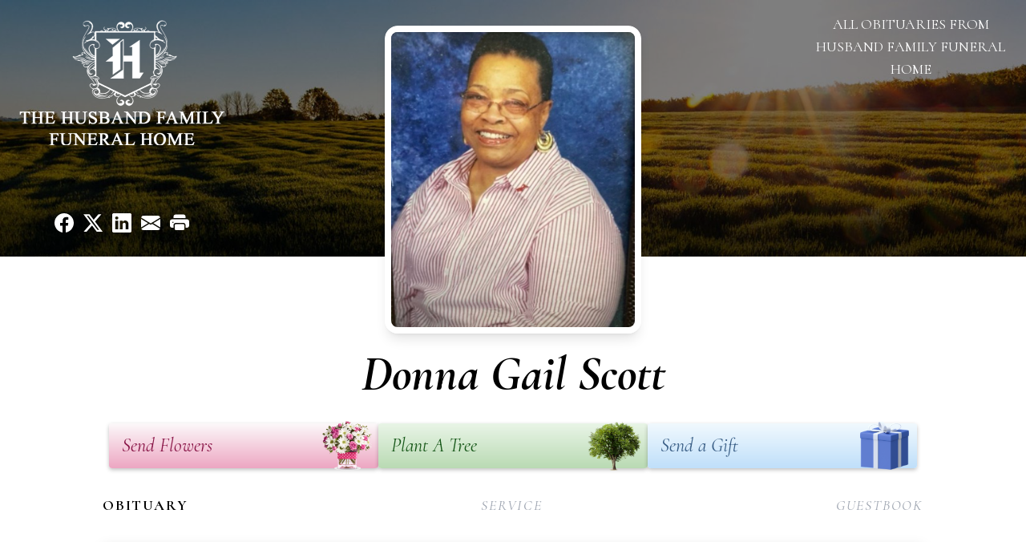

--- FILE ---
content_type: text/html; charset=UTF-8
request_url: https://www.rhusband.com/obituaries/donna-scott
body_size: 55257
content:
<!DOCTYPE html>
<html lang="en">

<head>
    <title>Donna Gail Scott Obituary - Husband Family Funeral Home</title>

    <script>window['translations'] = {"campaign":{"donation":"Donation","donations":"Donations","goal-met":"Goal Met!","donate-now":"Donate Now","name":"Your Name","email":"Your Email","anon":"Don\'t display my name publicly.","custom-tip":"Use a custom tip","custom-tip-no":"Do not use a custom tip","fee":"Donations have a <span class=\"font-bold\">0% platform fee<\/span> for families and funeral homes. This platform relies on donors like you to support our service and families in need. <span class=\"font-bold\">Tips do not go to the Funeral Home.<\/span>","donate":"Donate","complete":"Complete Donation","raised-1":"Raised of","raised-2":"goal","doing":"What is this thing doing right now?","error":"An error occurred loading the payment form. Please try again another time.","processed":"Your contribution has been processed and will be visible within a few minutes.","please-donate":"Please considering donating to help defray the costs of the services.","register-now":"Register Now","title":"Success!","obit-listing-title":"Crowdfunding Campaigns"},"classic":{"form-to-complete":"Complete the form below to get directions for the :service for :name.","receive-text":"You should be receiving a text shortly. Verify the phone number is correct.","receive-text-no-verify":"You should be receiving a text shortly.","now-registered":"You are now registered for this event.","no-services":"No services have been scheduled at this time.","post-thanks":"Thank you for your submission!","post-moderator":"Your entry is being reviewed by a moderator before it\'s added to the guestbook.","check-email":"Check Your Email","confirm-sub":"to confirm your subscription to receive updates about this obituary","photos":"Add Photos","event-reserved":"Tickets reserved, you will be contacted shortly."},"event":{"number":"Number in Party","no-reg":"No Registrations","processed":"RSVP Processed","close":"Close","complete":"Complete RSVP","full":"Event Full","registered":"You have been registered for this event.","intro":"Complete the form below to RSVP for the :service for :name","full-spaces":"There are not :num spaces available for this event.","full-capacity":"The event has reached capacity.","unavailable":"We\'re Currently Under Maintenance","unavailable-msg":"We\u2019re making improvements to our system and are unable to process requests at the moment, including RSVPs. Please check back later, and we appreciate your patience during this time. We apologize for the inconvenience."},"forms":{"submit":"Submit","first-name":"First Name","middle-name":"Middle Name","last-name":"Last Name","email":"Email","phone":"Phone Number","required":"Required"},"guestbook":{"guestbook":"Guestbook","submit":"Submit Post","light":"Light Candle","photos":"Add Photos","placeholder":"(optional) Leave a message to share your favorite memories and offer words of sympathy","placeholder-first":"(optional) Be the first to share your favorite memories and offer words of sympathy","select-photos":"Select Photos","up-to":"up to 10MB","your-name":"Your name","your-email":"(optional) Your email","subscribe":"Subscribe to this obituary\'s updates","thank":"Thank you for your submission!","review":"Your entry is being reviewed by a moderator before it\'s added to the guestbook.","check-email":"Check Your Email","preview":"Preview","confirm-sub":"to confirm your subscription to receive updates about this obituary","share":"Share this Memorial","unavailable":"Guestbook Posting Temporarily Unavailable","unavailable-msg":"We are currently making improvements to ensure the best experience. Please check back soon to share your heartfelt messages. We appreciate your understanding and patience.","name-long":"Your input seems longer than a typical name. Please share your condolence in the message field below."},"meta":{"opengraph-description":"View :name\'s obituary, find service dates, and sign the guestbook.","opengraph-description-flowers":"View :name\'s obituary, send flowers, find service dates, and sign the guestbook."},"obituaries":{"obituary":"Obituary","videos":"Videos","video":"Video","share":"Share","service":"Service","gallery":"Gallery","photo":"Photo","other":"Other","guestbook":"Guestbook","schedule-header":"Service Schedule","todays-services":"Today\'s Services","upcoming-services":"Upcoming Services","past-services":"Past Services","private-service":"Private Service","future-date-text":"Service will be held at a future date","phone-number":"Phone Number","directions":"Directions","send-directions":"Send Directions","text-directions":"Text Directions","get-directions":"Get Directions","plant-trees":"Plant Trees","plant-a-tree":"Plant A Tree","send-a-card":"Send a Card","send-a-gift":"Send a Gift","send-flowers":"Send Flowers","directions-info":"Enter your phone number above to have directions sent via text. Standard text messaging rates apply.","directions-info-1":"Enter your phone number above to have directions sent via text.","directions-info-2":"*Standard text messaging rates apply.","sympathy-gift-cta":"Send a Sympathy Gift","memorial-tree-cta":"Plant Memorial Trees","profile-photo":"Profile Photo","order-flowers":"Order Flowers","flowers-cta":"now for guaranteed delivery before :name\'s visitation","hand-delivered-florist":"Hand delivered by a local florist","send-sympathy-card":"Send a Sympathy Card","send-sympathy-gift":"Send a Sympathy Gift","donation-memory":"In memory of :name, please consider making a donation to one of the following charities","donation-memory-2":"Make a donation to one of the following charities in remembrance of :name","donation-memory-3":"Make a donation to <strong class=\"text-blue-500\">:charity<\/strong> in memory of :name","open":"Open","cemetery-information":"Cemetery Information","cemetery-deliver-flowers":"Deliver Flowers To The Cemetery","livestream":"Livestream","watch-livestream":"Watch Livestream","today":"Today","watch-now":"Watch Now","photo-gallery":"Photo Gallery","photo-gallery-life-of":"The Life of","photo-gallery-photos":"Photos","all-obituaries":"All Obituaries","all-obituaries-from":"All Obituaries from :name","emblem":"Emblem","cta-tree-sales":"To order <a onclick=\"gTukOutbound(\'memorial trees\', \':url\');\" class=\"text-blue-600 hover:text-blue-400 hover:underline\" href=\":url\" target=\"_blank\">memorial trees<\/a> in memory of :name, please visit our <a onclick=\"gTukOutbound(\'tree store\', \':url\');\" class=\"text-blue-600 hover:text-blue-400 hover:underline\" href=\":url\" target=\"_blank\">tree store<\/a>.","cta-flower-sales":"To send flowers to the family in memory of :name, please visit our <a onclick=\"gTukOutbound(\'flower store\', \':url\');\" class=\"text-blue-600 hover:text-blue-400 hover:underline\" href=\":url\" target=\"_blank\">flower store<\/a>.","cta-flower-tree-sales":"To order <a onclick=\"gTukOutbound(\'memorial trees\', \':tree_url\');\" class=\"text-blue-600 hover:text-blue-400 hover:underline\" href=\":tree_url\" target=\"_blank\">memorial trees<\/a> or send flowers to the family in memory of :name, please visit our <a onclick=\"gTukOutbound(\'flower store\', \':flower_url\');\" class=\"text-blue-600 hover:text-blue-400 hover:underline\" href=\":flower_url\" target=\"_blank\">flower store<\/a>.","add-to-calendar":"Add to Calendar","click-to-watch":"Click to watch","no-audio":"Your browser does not support the audio tag.","view-details":"View Details","return":"Return to Current Obituaries","captcha":"This site is protected by reCAPTCHA and the <br \/> Google <a href=\"https:\/\/policies.google.com\/privacy\" target=\"_blank\">Privacy Policy<\/a> and <a href=\"https:\/\/policies.google.com\/terms\" target=\"_blank\">Terms of Service<\/a> apply.","visits":"Visits","street-map":"Service map data &copy; <a href=\"https:\/\/www.openstreetmap.org\/copyright\">OpenStreetMap<\/a> contributors","donate-pledge":"Donate via Pledge","submitting":"Submitting","listen-to-obituary":"Listen to Obituary"},"pagination":{"previous":"&laquo; Pr\u00e9c\u00e9dent","next":"Suivant &raquo;"},"share":{"email-text":"Click the link below to view the obituary for :name","for":"Obituary for","copy-clip":"Copy to Clipboard","copy-link":"Copy Link","copied":"Copied","select":"Please select what you would like included for printing:","header":"Header","portrait-photo":"Portrait Photo","print":"Print","copy-mail":"Copy the text below and then paste that into your favorite email application","or":"OR","open-email":"Open In Email Client","email":"Email","select-print":"Please select what you would like included for printing","services":"Services"},"timezones":{"Hawaii (no DST)":"Hawaii (no DST)","Hawaii":"Hawaii","Alaska":"Alaska","Pacific":"Pacific","Mountain":"Mountain","Mountain (no DST)":"Mountain (no DST)","Central":"Central","Central (no DST)":"Central (no DST)","Eastern":"Eastern","Eastern (no DST)":"Eastern (no DST)","Atlantic":"Atlantic","Atlantic (no DST)":"Atlantic (no DST)","Newfoundland":"Newfoundland"},"validation":{"phone":"Please enter a valid phone number"}};</script>
    <script>
        window.locale = 'en-US';
        window.sentryRelease = '17e1c2a27e96ddcf23c189e5f3ffa81dee0265a1';
    </script>
                <!-- Google Tag Manager -->
        <script>(function(w,d,s,l,i){w[l]=w[l]||[];w[l].push({'gtm.start':
                    new Date().getTime(),event:'gtm.js'});var f=d.getElementsByTagName(s)[0],
                j=d.createElement(s),dl=l!='dataLayer'?'&l='+l:'';j.async=true;j.src=
                'https://www.googletagmanager.com/gtm.js?id='+i+dl;f.parentNode.insertBefore(j,f);
            })(window,document,'script','dataLayer','GTM-PKTRPTC');</script>
        <!-- End Google Tag Manager -->
    
    
        <!-- Google Tag Manager -->
<script>(function(w,d,s,l,i){w[l]=w[l]||[];w[l].push({'gtm.start':
new Date().getTime(),event:'gtm.js'});var f=d.getElementsByTagName(s)[0],
j=d.createElement(s),dl=l!='dataLayer'?'&l='+l:'';j.async=true;j.src=
'https://www.googletagmanager.com/gtm.js?id='+i+dl;f.parentNode.insertBefore(j,f);
})(window,document,'script','dataLayer','GTM-WM6N5RBX');</script>
<!-- End Google Tag Manager -->
    

    <meta charset="utf-8">
    <meta name="viewport" content="width=device-width, initial-scale=1">
    <meta name="csrf-token" content="GeAl1Kx1Q95fOEJyUe5MQV2M5qD7dL1ZeQi9qaFq">
    <meta name="description" content="Donna Gail Scott, 72, of Inkster, MI passed away October 13, 2021. Donna Gail Scott was born on June 10, 1949 in Lawrence County, Alabama. She was the youngest of the 5 children...">

    <meta property="og:image" content="https://cdn.tukioswebsites.com/social/facebook/fb_3/ac596324-aa9b-4ac1-a09b-5301b7d7d550/c3b4e5f852584f8407b6b7ccd6a722c2_2826740ab4e58dbafde71d95dc866089" />
    
    <meta property="og:image:width" content="1200" />
    <meta property="og:image:height" content="630" />

    <meta property="og:title" content="Donna Gail Scott Obituary - Husband Family Funeral Home" />
    <meta property="og:type" content="article" />
    <meta property="og:url" content="https://www.rhusband.com/obituaries/donna-scott" />
    <meta property="og:site_name" content="Husband Family Funeral Home" />
    <meta property="og:description" content="View Donna Gail Scott&#039;s obituary, send flowers, find service dates, and sign the guestbook." />

    <meta name="twitter:card" content="summary">
    <meta property="twitter:domain" content="https://www.rhusband.com">
    <meta property="twitter:url" content="https://www.rhusband.com/obituaries/donna-scott">
    <meta name="twitter:title" content="Donna Gail Scott Obituary - Husband Family Funeral Home">
    <meta name="twitter:description" content="View Donna Gail Scott&#039;s obituary, send flowers, find service dates, and sign the guestbook.">
    <meta name="twitter:image" content="https://cdn.tukioswebsites.com/2aa4d6a8-548c-4e73-8733-f1e863282150/lg">

    <!-- Scripts -->

    <link rel="modulepreload" href="https://websites.tukios.com/build/assets/leaflet-D0hRzq5e.js" /><link rel="modulepreload" href="https://websites.tukios.com/build/assets/_commonjsHelpers-ZYdesqa0.js" /><link rel="modulepreload" href="https://websites.tukios.com/build/assets/_sentry-release-injection-file-C77hPLW2.js" /><script type="module" src="https://websites.tukios.com/build/assets/leaflet-D0hRzq5e.js"></script>
    <script src="https://hello.pledge.to/assets/widget.js" id="plg-widget" async="async"></script>

    <link rel="canonical" href="https://www.rhusband.com/obituaries/donna-scott" />

    <!-- Fonts -->
    <link rel="preconnect" href="https://fonts.googleapis.com">
    <link rel="preconnect" href="https://fonts.gstatic.com" crossorigin>
            <link href="https://fonts.googleapis.com/css2?family=Lobster&family=Roboto+Slab:wght@100;200;300&display=swap" rel="stylesheet">
    
    <!-- Styles -->
    <link rel="preload" as="style" href="https://websites.tukios.com/build/assets/app-BB3uHuV5.css" /><link rel="stylesheet" href="https://websites.tukios.com/build/assets/app-BB3uHuV5.css" />    <link rel="preload" as="style" href="https://websites.tukios.com/build/assets/gallery-D9srmEiI.css" /><link rel="stylesheet" href="https://websites.tukios.com/build/assets/gallery-D9srmEiI.css" />    <link rel="stylesheet" href="https://websites.tukios.com/vendor/leaflet/leaflet.css">
        <link rel="preconnect" href="https://fonts.googleapis.com">
    <link rel="preconnect" href="https://fonts.gstatic.com" crossorigin>
    <link href="https://fonts.googleapis.com/css2?family=Cormorant:ital,wght@0,400;0,600;0,700;1,400;1,600;1,700&display=swap" rel="stylesheet">

        <link rel="icon" type="image/x-icon" href="https://cdn.tukioswebsites.com/557235be-8316-4fa9-a16c-d88fb8edac50/original">
    
    <script>
        var gck = '6LexabwpAAAAAF_wqga8Q00dAMPJ--P4oeH3xe5m'
        var websiteUrl = 'https://www.rhusband.com'
        var returnToObituariesUrl = 'https://www.rhusband.com/obituaries'

        function returnToObituaries(e) {
            if(document.referrer.includes(websiteUrl)) {
                history.back()
            }
            else {
                window.location.href = returnToObituariesUrl
            }
        }
    </script>

    <script type='application/ld+json'>
{
    "@context": "http:\/\/schema.org",
    "@type": "NewsArticle",
    "articleBody": "Donna Gail Scott, 72, of Inkster, MI passed away October 13, 2021.       Donna Gail Scott was born on June 10, 1949 in Lawrence County, Alabama. She was the youngest of the 5 children born to Robert C. Davis and Willie Mae Davis. \"Donnie or Donna Gal\" as she was known by close family and friends graduated from Tennessee Valley High School in 1967 in Hillsboro, Alabama. She accepted Christ at an early age attending Bethlehem Baptist Church also of Hillsboro. She migrated to Inkster, Michigan with her young daughter, parents, and siblings in 1968.       She was united in holy matrimony to Thomas \"Danny\" Scott in 1981. To this union one child was born. Although the marriage did not last they remained friends, and always kept in touch with each other.       Donna joined Gethsemane Missionary Baptist Church in 1972 under the leadership of Pastor Willie W. Davis where she served faithfully as a nurse and member of the culinary ministry until her health started to fail. She continued to be a devoted member under the present day leadership of Rev. Dr. John E. Duckworth.       She had several jobs during her life, however the one that she really was passionate about was with New Life Services Inc., at the Morrison House. She held the position as manager where she poured her love and dedication to her clients. Donna was the life of the party around her family and friends. She loved to dance and make jokes that had everyone in the room laughing. She was known to many of the younger generation as a \"Real OG\". She was affectionately called Maw Maw or Tee Tee by her grandkids, nieces and nephews and was a mother to many of her sons' friends. She enjoyed shopping and cooking, especially her famous dressing that was requested by her family during the holidays.       In 2014 she was diagnosed with oral cancer. She battled with this disease for 6 \u00bd years but she always remained faithful to God, her family, her church, and friends. Many people considered her one of the strongest women they've known. She was a FIGHTER until the end. Family members who preceded her in death: her parents; Robert and Willie Mae Davis; sisters Eunice Davis and Connie Elliott; brother Robert Lewis Davis.       Donna leaves to cherish her loving memories; daughter Kimberly Kelly (Michael) of Inkster, Michigan; son Robert Davis Scott better known as \"King Scott\" (QuaNae Coleman) of Inkster, Michigan; three grandsons Travis Kelly, Michael Stewart (LaToya), and Christopher Mekhi Lockhart; one granddaughter, Ca'lease Gail Scott; one great-grandson Jeremiah, who she affectionately named \"Baby Phat\"; two brothers, Edward \"Joe\" Davis (Susan) and Michael \"Mike\" Elliott (Mattie) of Huntsville, Alabama; two sisters Mattie Locklayer (Hillman) of Hillsboro, Alabama and Anne Elliott of Cleveland, Ohio. A very special niece Katona Bell known as her road dog of Wayne, Michigan and a host of nieces, nephews, great-nieces and nephews, great-great nieces and nephews, cousins, and friends.",
    "articleSection": "Obituaries",
    "author": [
        {
            "@type": "Person",
            "name": "Husband Family Funeral Home"
        }
    ],
    "creator": "https:\/\/www.rhusband.com",
    "dateCreated": "2024-04-16T18:01:05.000000Z",
    "dateModified": "2024-04-16T18:01:05.000000Z",
    "datePublished": "2021-10-16T09:29:58.000000Z",
    "description": "Donna Gail Scott, 72, of Inkster, MI passed away October 13, 2021. Donna Gail Scott was born on June 10, 1949 in Lawrence County, Alabama. She was the youngest of the 5 children...",
    "genre": "Obituary(Obit), Biography",
    "headline": "Donna Gail Scott Obituary  - Husband Family Funeral Home",
    "mainEntityOfPage": {
        "@type": "WebPage",
        "@id": "https:\/\/www.rhusband.com\/obituaries\/donna-scott"
    },
    "publisher": {
        "@type": "Organization",
        "name": "Husband Family Funeral Home",
        "logo": {
            "@type": "ImageObject",
            "height": 309,
            "url": "https:\/\/cdn.tukioswebsites.com\/2aa4d6a8-548c-4e73-8733-f1e863282150\/lg",
            "width": 265
        }
    },
    "url": "https:\/\/www.rhusband.com\/obituaries\/donna-scott"
}</script>

    <link rel="modulepreload" href="https://websites.tukios.com/build/assets/alpine-qvinTbrQ.js" /><link rel="modulepreload" href="https://websites.tukios.com/build/assets/_sentry-release-injection-file-C77hPLW2.js" /><script type="module" src="https://websites.tukios.com/build/assets/alpine-qvinTbrQ.js"></script></head>

<body class="font-cormorant">
        <div class="relative">
        <!-- Google Tag Manager (noscript) -->
    <noscript><iframe src="https://www.googletagmanager.com/ns.html?id=GTM-PKTRPTC"
                      height="0" width="0" style="display:none;visibility:hidden"></iframe></noscript>
    <!-- End Google Tag Manager (noscript) -->

        <script>
        if (typeof gtmLegacy === 'undefined') {
            function gtmLegacy(event, data) {
                var gtmData = Object.assign(data, {'send_to': 'GTM-PKTRPTC', 'event': event});
                window.dataLayer.push(gtmData);
            }
        }

        if (typeof gTukOutbound === 'undefined') {
            function gTukOutbound(text, url) {
                gtmLegacy('click_url', {
                    'link' : {
                        'text': text,
                    },
                    'outbound': {
                        'url': url,
                    },
                });
            }
        }
        if (typeof gTukCta === 'undefined') {
            function gTukCta(name, type = 'button') {
                gtmLegacy('click_cta', {
                    'cta' : {
                        'name': name,
                        'type': type,
                    },
                });
            }
        }
        if (typeof gTukSocial === 'undefined') {
            function gTukSocial(network) {
                gtmLegacy('social_share', {
                    'social' : {
                        'network': network,
                    },
                });
            }
        }
        gtmLegacy('pageMetaData', {'page':{"next_of_kin":"","vendors":{"0":"Condolences","2":"Aftercare"},"ecom_types":["Flowers","Trees","Gifts"],"ecom_enabled":true,"syndication":false,"external_location_code":"459949","tukios_fhid":"2358","days_to_first_service":0,"days_to_last_service":0,"days_active":1568,"days_since_zero":0,"service_count":1}});
    </script>

                <!-- Google Tag Manager (noscript) -->
<noscript><iframe src="https://www.googletagmanager.com/ns.html?id=GTM-WM6N5RBX"
height="0" width="0" style="display:none;visibility:hidden"></iframe></noscript>
<!-- End Google Tag Manager (noscript) -->
        

        <script>

        window.onload = () => {
            const hamburger = document.getElementById('hamburger-menu')
            const desktopStickyMenu = document.getElementById('desktop-sticky-menu')
            const sections = document.getElementsByClassName("section")

            document.querySelectorAll('[data-menu-item]').forEach(item => {
                item.addEventListener('click', evt => {
                    evt.preventDefault()
                    let target = item.getAttribute('data-menu-item')
                    let section = Array.from(sections).filter(section => section.getAttribute('data-menu-target') == target)
                    //window.scrollTo(0, section[0].getBoundingClientRect().top + window.scrollY - 90)
                    window.scrollTo({
                        top: section[0].getBoundingClientRect().top + window.scrollY - 90,
                        left: 0,
                        behavior: 'smooth'
                    })
                })
            })

            window.onscroll = () => {
                // Handle mobile sticky
                if (window.scrollY <= 10) {
                    hamburger.classList.remove('text-black', 'bg-white', 'shadow-lg')
                    hamburger.classList.add('text-white', 'bg-white/10')
                } else {
                    hamburger.classList.remove('text-white', 'bg-white/10')
                    hamburger.classList.add('text-black', 'bg-white', 'shadow-lg')
                }
            }

            const intersectionObserver = new IntersectionObserver((entries) => {
                if (entries[0].intersectionRatio == 0) {
                    desktopStickyMenu.classList.add('shadow-lg')
                } else {
                    desktopStickyMenu.classList.remove('shadow-lg')
                }
            }, { threshold: [0, 1] })

            const sectionObserver = new IntersectionObserver((entries) => {
                entries.forEach(entry => {
                    let target = entry.target.getAttribute('data-menu-target')
                    if (entry.intersectionRatio >= .25) {
                        document.querySelectorAll('[data-menu-item]').forEach(item => {
                            item.classList.remove('font-bold', 'text-black')
                            item.classList.add('italic')
                        })
                        document.querySelectorAll('[data-menu-item="' + target + '"]').forEach(item => {
                            item.classList.add('font-bold', 'text-black')
                            item.classList.remove('italic')
                        })
                    }
                })
            }, { threshold: [0, .25] })

            intersectionObserver.observe(document.querySelector("#observer"))

            for (let i = 0; i < sections.length; i++) {
                sectionObserver.observe(sections[i])
            }

        }
    </script>

    <div
        x-data="{
            showMobileMenu: false,
        }"
        class="w-full"
    >
        <div class="w-full">
            <!-- Mobile Menu Toggle Button -->
            <div class="sticky absolute top-0 left-0 w-full z-20" id="mobile-sticky-menu">
                <div
                    @click.prevent="showMobileMenu = !showMobileMenu" id="hamburger-menu"
                    class="absolute right-2 top-2 md:hidden w-12 h-12 flex justify-center items-center rounded-full text-white bg-white/10"
                >
                    <svg class="w-8 h-8" xmlns="http://www.w3.org/2000/svg" viewBox="0 0 20 20" fill="currentColor" aria-hidden="true" data-slot="icon">
  <path fill-rule="evenodd" d="M2 4.75A.75.75 0 0 1 2.75 4h14.5a.75.75 0 0 1 0 1.5H2.75A.75.75 0 0 1 2 4.75ZM2 10a.75.75 0 0 1 .75-.75h14.5a.75.75 0 0 1 0 1.5H2.75A.75.75 0 0 1 2 10Zm0 5.25a.75.75 0 0 1 .75-.75h14.5a.75.75 0 0 1 0 1.5H2.75a.75.75 0 0 1-.75-.75Z" clip-rule="evenodd"/>
</svg>                </div>
            </div>

            <!-- Cover Image -->
            <div class="w-full h-80 relative flex justify-center section" data-menu-target="obituaries">
                <div class="text-white relative md:absolute md:left-0 md:top-0 z-20 h-80 flex flex-col justify-between p-6">
                    <div class="w-56 lg:w-64">
                        <div class="text-3xl w-full text-center text-white mb-4">
                            <a href="https://www.rhusband.com" class="flex justify-center">
                                                                <img src="https://cdn.tukioswebsites.com/f9a9af86-3c81-400b-bb3b-e65ffc8234a1/md" class="max-h-44 max-w-full" alt="Husband Family Funeral Home Logo" />
                                                            </a>
                        </div>
                    </div>
                    <script>
    var theGtukCta = window.gTukCta;
    function shareModals() {
        return {
            open: false,
            print: false,
            email: false,
            print_data: {
                guestbook: true,
                services: true,
                header: true,
                portrait: true,
            },
            button_text: "Copy to Clipboard",
            email_text: "Click the link below to view the obituary for Donna Gail Scott\n\nhttps:\/\/www.rhusband.com\/obituaries\/donna-scott",
            gTukCta() {
                theGtukCta();
            },
            copyToClipboard() {
                if (navigator.clipboard) {
                    navigator.clipboard.writeText(
                        this.email_text
                    ).then(() => {
                        this.button_text = 'Copied!'
                    });
                } else {

                }
            },
            mailto() {
                const subjectText = "Obituary for" + " " + "Donna Gail Scott";
                const subject = encodeURIComponent(subjectText);
                const emailBody = encodeURIComponent(this.email_text);
                return 'mailto:?body=' + emailBody + '&subject=' + subject;
            },
            mobileShare() {
                if (navigator.share) {
                    navigator.share({
                        title: "Donna Gail Scott",
                        url: "https:\/\/www.rhusband.com\/obituaries\/donna-scott"
                    }).then(() => {
                        console.log('Thanks for sharing!');
                    })
                    .catch(console.error);
                } else {
                    // fallback
                }
            },
            openEmail() {
                this.open = true;
                this.print = false;
                this.email = true;
            },
            openPrint() {
                this.open = true;
                this.print = true;
                this.email = false;
            },
            close() {
                this.open = false;
                this.print = false;
                this.email = false;
            },
            closePrint () {
                document.body.removeChild(this.__container__);
            },
            setPrint () {
                this.contentWindow.__container__ = this;
                this.contentWindow.onbeforeunload = this.closePrint;
                this.contentWindow.onafterprint = this.closePrint;
                this.contentWindow.focus(); // Required for IE
                this.contentWindow.print();
            },
            printPage () {
                const oHideFrame = document.createElement("iframe");
                const urlPieces = [location.protocol, '//', location.host, location.pathname];
                let url = urlPieces.join('');

                let query = Object.fromEntries(
                    Object.entries(this.print_data).map(
                        ([k, v]) => [k, v ? 1 : 0]
                    )
                )
                query.print = 1
                query.readonly = 1

                url += '?' + new URLSearchParams(query).toString();

                oHideFrame.onload = this.setPrint;
                oHideFrame.style.position = "fixed";
                oHideFrame.style.right = "0";
                oHideFrame.style.bottom = "0";
                oHideFrame.style.width = "0";
                oHideFrame.style.height = "0";
                oHideFrame.style.border = "0";
                oHideFrame.src = url;
                document.body.appendChild(oHideFrame);
                this.gTukCta('share_print', 'button');
            }
        }
    }
</script>
<div x-data="shareModals" class="hidden md:flex gap-1 justify-center" @keydown.escape="close">
            <a onclick="gTukSocial('facebook');" href="https://www.facebook.com/sharer.php?u=https%3A%2F%2Fwww.rhusband.com%2Fobituaries%2Fdonna-scott" target="_blank" class="w-9 h-9 flex justify-center items-center" aria-label="Share on Facebook">
            <svg class="w-6 h-6" xmlns="http://www.w3.org/2000/svg" width="16" height="16" fill="currentColor" class="bi bi-facebook" viewBox="0 0 16 16">
  <path d="M16 8.049c0-4.446-3.582-8.05-8-8.05C3.58 0-.002 3.603-.002 8.05c0 4.017 2.926 7.347 6.75 7.951v-5.625h-2.03V8.05H6.75V6.275c0-2.017 1.195-3.131 3.022-3.131.876 0 1.791.157 1.791.157v1.98h-1.009c-.993 0-1.303.621-1.303 1.258v1.51h2.218l-.354 2.326H9.25V16c3.824-.604 6.75-3.934 6.75-7.951"/>
</svg>        </a>
                <a onclick="gTukSocial('x');"  href="https://twitter.com/intent/tweet?url=https%3A%2F%2Fwww.rhusband.com%2Fobituaries%2Fdonna-scott" target="_blank" class="w-9 h-9 flex justify-center items-center" aria-label="Share on X">
            <svg class="w-6 h-6" xmlns="http://www.w3.org/2000/svg" width="16" height="16" fill="currentColor" class="bi bi-twitter-x" viewBox="0 0 16 16">
  <path d="M12.6.75h2.454l-5.36 6.142L16 15.25h-4.937l-3.867-5.07-4.425 5.07H.316l5.733-6.57L0 .75h5.063l3.495 4.633L12.601.75Zm-.86 13.028h1.36L4.323 2.145H2.865z"/>
</svg>        </a>
                <a onclick="gTukSocial('linkedin');"  href="https://www.linkedin.com/sharing/share-offsite/?url=https%3A%2F%2Fwww.rhusband.com%2Fobituaries%2Fdonna-scott" target="_blank" class="w-9 h-9 flex justify-center items-center" aria-label="Share on LinkedIn">
            <svg class="w-6 h-6" xmlns="http://www.w3.org/2000/svg" width="16" height="16" fill="currentColor" class="bi bi-linkedin" viewBox="0 0 16 16">
  <path d="M0 1.146C0 .513.526 0 1.175 0h13.65C15.474 0 16 .513 16 1.146v13.708c0 .633-.526 1.146-1.175 1.146H1.175C.526 16 0 15.487 0 14.854zm4.943 12.248V6.169H2.542v7.225zm-1.2-8.212c.837 0 1.358-.554 1.358-1.248-.015-.709-.52-1.248-1.342-1.248S2.4 3.226 2.4 3.934c0 .694.521 1.248 1.327 1.248zm4.908 8.212V9.359c0-.216.016-.432.08-.586.173-.431.568-.878 1.232-.878.869 0 1.216.662 1.216 1.634v3.865h2.401V9.25c0-2.22-1.184-3.252-2.764-3.252-1.274 0-1.845.7-2.165 1.193v.025h-.016l.016-.025V6.169h-2.4c.03.678 0 7.225 0 7.225z"/>
</svg>        </a>
                <a onclick="gTukSocial('email');" href="#" class="w-9 h-9 flex justify-center items-center" @click.prevent="openEmail" aria-label="Share via Email">
            <svg class="w-6 h-6" xmlns="http://www.w3.org/2000/svg" width="16" height="16" fill="currentColor" class="bi bi-envelope-fill" viewBox="0 0 16 16">
  <path d="M.05 3.555A2 2 0 0 1 2 2h12a2 2 0 0 1 1.95 1.555L8 8.414zM0 4.697v7.104l5.803-3.558zM6.761 8.83l-6.57 4.027A2 2 0 0 0 2 14h12a2 2 0 0 0 1.808-1.144l-6.57-4.027L8 9.586zm3.436-.586L16 11.801V4.697z"/>
</svg>        </a>
                <a href="#" class="w-9 h-9 flex justify-center items-center" @click.prevent="openPrint" aria-label="Print Obituary">
            <svg class="w-6 h-6" xmlns="http://www.w3.org/2000/svg" width="16" height="16" fill="currentColor" class="bi bi-printer-fill" viewBox="0 0 16 16">
  <path d="M5 1a2 2 0 0 0-2 2v1h10V3a2 2 0 0 0-2-2zm6 8H5a1 1 0 0 0-1 1v3a1 1 0 0 0 1 1h6a1 1 0 0 0 1-1v-3a1 1 0 0 0-1-1"/>
  <path d="M0 7a2 2 0 0 1 2-2h12a2 2 0 0 1 2 2v3a2 2 0 0 1-2 2h-1v-2a2 2 0 0 0-2-2H5a2 2 0 0 0-2 2v2H2a2 2 0 0 1-2-2zm2.5 1a.5.5 0 1 0 0-1 .5.5 0 0 0 0 1"/>
</svg>        </a>
    
    <!-- MODAL -->
    <div x-show="open" style="display: none" class="fixed z-50 inset-0 overflow-y-auto" aria-labelledby="modal-title" role="dialog" aria-modal="true">
        <div class="flex items-end justify-center min-h-screen pt-4 px-4 pb-20 text-center sm:block sm:p-0">
            <!--
            Background overlay, show/hide based on modal state.
            -->
            <div class="fixed inset-0 bg-gray-500/75 transition-opacity" aria-hidden="true"></div>

            <!-- This element is to trick the browser into centering the modal contents. -->
            <span class="hidden sm:inline-block sm:align-middle sm:h-screen" aria-hidden="true">&#8203;</span>

            <!--
            Modal panel, show/hide based on modal state.
            -->
            <div class="relative inline-block align-bottom bg-white rounded-lg text-left z-50 overflow-hidden shadow-xl transform transition-all sm:my-8 sm:align-middle sm:max-w-xl sm:w-full" @click.away="close">
                                <div>
                    <form x-show="print" method="get" action="" target="_blank" class="text-gray-700" >
                        <input type="hidden" name="readonly" value="1">
                        <input type="hidden" name="print" value="1">
                        <!-- Header -->
                        <div class="p-6 border-b border-gray-150 flex justify-between">
                            <div class="text-lg font-bold">Print</div>
                            <a class="cursor-pointer" @click.prevent="close"><svg class="w-6 h-6" xmlns="http://www.w3.org/2000/svg" width="16" height="16" fill="currentColor" class="bi bi-x" viewBox="0 0 16 16">
  <path d="M4.646 4.646a.5.5 0 0 1 .708 0L8 7.293l2.646-2.647a.5.5 0 0 1 .708.708L8.707 8l2.647 2.646a.5.5 0 0 1-.708.708L8 8.707l-2.646 2.647a.5.5 0 0 1-.708-.708L7.293 8 4.646 5.354a.5.5 0 0 1 0-.708"/>
</svg></a>
                        </div>
                        <!-- Main body of modal -->
                        <div class="p-6">
                            <p class="mb-4">Please select what you would like included for printing:</p>
                            <ul>
                                <li><input type="checkbox" name="header" value="1" x-model="print_data.header"> Header</li>
                                <li><input type="checkbox" name="portrait" value="1" x-model="print_data.portrait"> Portrait Photo</li>
                                <li><input type="checkbox" name="services" value="1" x-model="print_data.services"> Services</li>
                                <li><input type="checkbox" name="guestbook" value="1" x-model="print_data.guestbook"> Guestbook</li>
                            </ul>
                        </div>
                        <!-- Footer with buttons -->
                        <div class="p-6 border-t border-gray-150">
                            <button type="button" @click.prevent="printPage()" class="shadow-sm border border-transparent text-white bg-blue-600 hover:bg-blue-700 focus:ring-blue-500 px-4 py-2 text-sm rounded-md inline-flex items-center justify-center font-medium focus:outline-none focus:ring-2 focus:ring-offset-2">Print</button>
                        </div>
                    </form>
                </div>
                                                <div x-show="email" class="text-gray-700">
                    <!-- Header -->
                    <div class="p-6 border-b border-gray-150 flex justify-between">
                        <div class="text-lg font-bold">Email</div>
                        <a class="cursor-pointer" @click.prevent="close"><svg class="w-6 h-6" xmlns="http://www.w3.org/2000/svg" width="16" height="16" fill="currentColor" class="bi bi-x" viewBox="0 0 16 16">
  <path d="M4.646 4.646a.5.5 0 0 1 .708 0L8 7.293l2.646-2.647a.5.5 0 0 1 .708.708L8.707 8l2.647 2.646a.5.5 0 0 1-.708.708L8 8.707l-2.646 2.647a.5.5 0 0 1-.708-.708L7.293 8 4.646 5.354a.5.5 0 0 1 0-.708"/>
</svg></a>
                    </div>
                    <!-- Main body of modal -->
                    <div class="p-6">
                        <div class="flex justify-between mb-2">
                            <p class="text-sm">Copy the text below and then paste that into your favorite email application</p>
                            <button class="shadow-sm border border-gray-300 text-gray-700 bg-gray-100 hover:bg-gray-200 focus:ring-gray-500 px-4 py-1.5 text-xs rounded-md inline-flex items-center justify-center font-medium focus:outline-none focus:ring-2 focus:ring-offset-2" @click.prevent="copyToClipboard" x-text="button_text"></button>
                        </div>
                        <textarea disabled class="w-full border border-gray-200 rounded h-28 select-all text-sm" x-model="email_text"></textarea>
                        <p class="text-center text-xl font-bold my-4">OR</p>
                        <div class="text-center">
                            <a x-bind:href="mailto" target="_blank" class="inline-flex items-center px-4 py-2 bg-gray-800 border border-transparent rounded-md font-semibold text-xs text-white uppercase tracking-widest bg-blue-600 text-white hover:bg-blue-700">Open In Email Client</a>
                        </div>
                    </div>
                </div>
                            </div>
        </div>
    </div>
</div>
                </div>
                <div class="relative md:absolute right-2 top-2 z-20 text-white p-2">
                    <a href="https://www.rhusband.com/obituaries" class="hidden w-56 lg:w-64 md:block text-center text-lg uppercase hover:underline">
                        All Obituaries from Husband Family Funeral Home</a>
                </div>
                <div class="absolute top-0 left-0 z-0 w-full h-80">
                    <div class="object-cover h-80 w-full relative overflow-hidden">
            <img 
                class="w-full h-full object-cover min-h-full"
                src="https://cdn.tukioswebsites.com/05a9c72d-0dcb-45b7-baf9-eeb9fbe50c38/xl" 
                alt="Cover for Donna Gail Scott's Obituary"
            />
                                                <div class="absolute inset-0 z-10 bg-black/50"></div>
                                    </div>
                    </div>
            </div>

            <!-- Profile Picture and Details -->
            <div class="-mt-44 lg:-mt-72 max-w-screen-lg p-4 pb-10 md:p-0 m-auto relative z-10 text-black">
                <div>
                    <div class="flex justify-center gap-6 items-center">
                                                                            <div class="w-80 mb-5 flex-0">
                                <div class="w-80 h-96 grow-0 shrink-0 overflow-hidden shadow-lg rounded-2xl">
                                    <img src="https://cdn.tukioswebsites.com/2aa4d6a8-548c-4e73-8733-f1e863282150/lg" class="h-full object-cover w-80 rounded-2xl border border-white border-8" alt="Donna Gail Scott Profile Photo">
                                </div>
                            </div>
                                                                    </div>

                    <div class="text-center mb-8">
                        <h1 class="text-3xl md:text-6xl font-bold italic">Donna Gail Scott</h1>
                        <h2 class="text-lg md:text-2xl font-bold italic"></h2>
                                                                        <div x-data="shareModals" class="sm:hidden">
                            <div class="flex justify-center">
                                <a class="flex bg-blue-500 px-6 py-2 text-white font-bold items-center" @click.prevent="mobileShare">
                                    <svg class="w-4 h-4 mr-2" xmlns="http://www.w3.org/2000/svg" width="16" height="16" fill="currentColor" class="bi bi-share" viewBox="0 0 16 16">
  <path d="M13.5 1a1.5 1.5 0 1 0 0 3 1.5 1.5 0 0 0 0-3M11 2.5a2.5 2.5 0 1 1 .603 1.628l-6.718 3.12a2.5 2.5 0 0 1 0 1.504l6.718 3.12a2.5 2.5 0 1 1-.488.876l-6.718-3.12a2.5 2.5 0 1 1 0-3.256l6.718-3.12A2.5 2.5 0 0 1 11 2.5m-8.5 4a1.5 1.5 0 1 0 0 3 1.5 1.5 0 0 0 0-3m11 5.5a1.5 1.5 0 1 0 0 3 1.5 1.5 0 0 0 0-3"/>
</svg> Share
                                </a>
                            </div>
                        </div>
                    </div>

                    <!-- Share links @ Mobile -->

                    <!-- Calls to action @ Desktop -->
                    <div class="w-full">
                        <div class="md:flex md:ml-2 md:mr-2 md:gap-5">
                                                            <div class="w-full hidden md:block">
                                    <div class="relative w-full">
    <a
        onclick="gTukOutbound('Send Flowers', 'https://websites.tukios.com/orders/v2/flowers/ac596324-aa9b-4ac1-a09b-5301b7d7d550');"
                    href="https://websites.tukios.com/orders/v2/flowers/ac596324-aa9b-4ac1-a09b-5301b7d7d550"
                
        target="_blank"
        class="w-full has-tooltip relative"
    >
        <div
            class="relative w-full flex items-center justify-between 
        py-3 px-4
        h-14
        rounded shadow-classic
     
        bg-gradient-to-b
        from-cta-classic-pink-100
        to-cta-classic-pink-500
        text-cta-classic-pink
    "
        >
            <p class="w-full text-center md:text-left font-medium text-2xl italic">Send Flowers</p>
            <div
                x-show="!$data.hideImage"
                class="absolute right-0 mr-2"
            >
                <img
                    src="https://websites.tukios.com/images/flower-cta-classic.png"
                    class="h-16"
                    alt="Send Flowers"
                />
            </div>
                       
        </div>
    </a>
</div>
                                </div>
                                                                                        <div class="w-full hidden md:block">
                                    <div class="relative w-full">
    <a
        onclick="gTukOutbound('Plant A Tree', 'https://websites.tukios.com/o/v2/trees/ac596324-aa9b-4ac1-a09b-5301b7d7d550');"
                    href="https://websites.tukios.com/o/v2/trees/ac596324-aa9b-4ac1-a09b-5301b7d7d550"
                target="_blank"
        class="w-full has-tooltip relative"
    >
        <div
            class="relative w-full flex items-center justify-between 
        py-3 px-4
        h-14
        rounded shadow-classic
     
        bg-gradient-to-b
        from-cta-classic-green-100
        to-cta-classic-green-500
        text-cta-classic-green
    "
        >
            <p class="w-full text-center md:text-left font-medium text-2xl italic">Plant A Tree</p>
            <div
                x-show="!$data.hideImage"
                class="absolute right-0 mr-2"
            >
                <img
                    src="https://websites.tukios.com/images/tree-cta-classic.png"
                    class="h-16"
                    alt="Plant A Tree"
                />
            </div>
        </div>
            
    </a>
</div>
                                </div>
                                                                                                                    <div class="relative w-full">
    <a
        onclick="gTukOutbound('Send a Gift', 'https://websites.tukios.com/orders/v2/gifts/ac596324-aa9b-4ac1-a09b-5301b7d7d550');"
        href="https://websites.tukios.com/orders/v2/gifts/ac596324-aa9b-4ac1-a09b-5301b7d7d550"
        target="_blank"
        class="w-full"
    >
        <div
            class="
        py-3 px-4
        h-14
        rounded shadow-classic
     
        bg-gradient-to-b
        from-cta-classic-blue-100
        to-cta-classic-blue-500
        text-cta-classic-blue
     relative w-full flex items-center justify-between"
        >
            <p class="w-full text-center md:text-left font-medium text-2xl italic">Send a Gift</p>
            <div class="absolute right-0 mr-2">
                <img
                    src="https://websites.tukios.com/images/gift-cta-classic.png"
                    class="h-16"
                    alt="Send a Gift"
                />
            </div>
        </div>
    </a>
</div>
                                                    </div>
                    </div>

                </div>
            </div>

            <!-- Menu @ Desktop -->
            <div id="observer"></div>
            <div
                class="hidden md:block sticky absolute top-0 left-0 text-lg uppercase font-medium tracking-widest text-gray-400 w-full py-4 px-6 my-4 z-[19] bg-white"
                id="desktop-sticky-menu"
            >
                <div class="flex justify-between max-w-screen-lg m-auto">
                                            <a href="#" class="text-black font-bold" data-menu-item="obituaries">Obituary</a>
                                            <a href="#" class="italic" data-menu-item="service-schedule">Service</a>
                                            <a href="#" class="italic" data-menu-item="guestbook">Guestbook</a>
                                    </div>
            </div>

            <div class="max-w-screen-lg m-auto">
                <!-- Obituary Text, Emblems, Background Image, Charities -->
                <div class="md:shadow-[0_5px_15px_0px_rgba(0,0,0,0.1)] p-6 md:p-10 mb-10 relative">
                    <!-- Background -->
                    
                    <!-- Emblems -->
                    
                    <!-- Obituary Text -->
                    <div class="w-full mb-6">
                        <div class="obituary-text-main relative leading-8 text-xl text-gray-600">
    <div class="has-pull-quote">
        
        
        
        <div id="obtext" style="padding:10px">
 <div class="obit-text-container">
  <p>
   Donna Gail Scott, 72, of Inkster, MI passed away October 13, 2021.
  </p>
  <p>
   Donna Gail Scott was born on June 10, 1949 in Lawrence County, Alabama. She was the youngest of the 5 children born to Robert C. Davis and Willie Mae Davis. “Donnie or Donna Gal” as she was known by close family and friends graduated from Tennessee Valley High School in 1967 in Hillsboro, Alabama. She accepted Christ at an early age attending Bethlehem Baptist Church also of Hillsboro. She migrated to Inkster, Michigan with her young daughter, parents, and siblings in 1968.
  </p>
  <p>
   She was united in holy matrimony to Thomas “Danny” Scott in 1981. To this union one child was born. Although the marriage did not last they remained friends, and always kept in touch with each other.
  </p>
  <p>
   Donna joined Gethsemane Missionary Baptist Church in 1972 under the leadership of Pastor Willie W. Davis where she served faithfully as a nurse and member of the culinary ministry until her health started to fail. She continued to be a devoted member under the present day leadership of Rev. Dr. John E. Duckworth.
  </p>
  <p>
   She had several jobs during her life, however the one that she really was passionate about was with New Life Services Inc., at the Morrison House. She held the position as manager where she poured her love and dedication to her clients. Donna was the life of the party around her family and friends. She loved to dance and make jokes that had everyone in the room laughing. She was known to many of the younger generation as a “Real OG”. She was affectionately called Maw Maw or Tee Tee by her grandkids, nieces and nephews and was a mother to many of her sons' friends. She enjoyed shopping and cooking, especially her famous dressing that was requested by her family during the holidays.
  </p>
  <p>
   In 2014 she was diagnosed with oral cancer. She battled with this disease for 6 ½ years but she always remained faithful to God, her family, her church, and friends. Many people considered her one of the strongest women they’ve known. She was a FIGHTER until the end. Family members who preceded her in death: her parents; Robert and Willie Mae Davis; sisters Eunice Davis and Connie Elliott; brother Robert Lewis Davis.
  </p>
  <p>
   Donna leaves to cherish her loving memories; daughter Kimberly Kelly (Michael) of Inkster, Michigan; son Robert Davis Scott better known as “King Scott” (QuaNae Coleman) of Inkster, Michigan; three grandsons Travis Kelly, Michael Stewart (LaToya), and Christopher Mekhi Lockhart; one granddaughter, Ca’lease Gail Scott; one great-grandson Jeremiah, who she affectionately named “Baby Phat”; two brothers, Edward “Joe” Davis (Susan) and Michael “Mike” Elliott (Mattie) of Huntsville, Alabama; two sisters Mattie Locklayer (Hillman) of Hillsboro, Alabama and Anne Elliott of Cleveland, Ohio. A very special niece Katona Bell known as her road dog of Wayne, Michigan and a host of nieces, nephews, great-nieces and nephews, great-great nieces and nephews, cousins, and friends.
  </p>
  <p>
  </p>
  <!-- BEGIN  ================================ Display promo text if enabled ================================ -->
 </div>
 <!-- END ================================ Display promo text if enabled ================================ -->
</div>

        </div>
</div>
                    </div>

                    <!-- Sales Appendage -->
                                            <div class="relative w-full mb-6">
                            <p class="text-xl text-gray-600">
        To order <a onclick="gTukOutbound('memorial trees', 'https://websites.tukios.com/o/v2/trees/ac596324-aa9b-4ac1-a09b-5301b7d7d550');" class="text-blue-600 hover:text-blue-400 hover:underline" href="https://websites.tukios.com/o/v2/trees/ac596324-aa9b-4ac1-a09b-5301b7d7d550" target="_blank">memorial trees</a> or send flowers to the family in memory of Donna Gail Scott, please visit our <a onclick="gTukOutbound('flower store', 'https://websites.tukios.com/orders/v2/flowers/ac596324-aa9b-4ac1-a09b-5301b7d7d550');" class="text-blue-600 hover:text-blue-400 hover:underline" href="https://websites.tukios.com/orders/v2/flowers/ac596324-aa9b-4ac1-a09b-5301b7d7d550" target="_blank">flower store</a>.
    </p>
                        </div>
                    
                    <!-- Treasured Memories -->
                    
                    <!-- Thumbies CTA Banner -->
                    <div class="relative">
                                            </div>

                    <!-- Charities -->
                    <div class="relative w-full px-4">
                                            </div>
                </div>

                <!-- Campaigns -->
                
                <!-- Services -->
                                    <div class="p-6 md:p-0 mb-10 m-auto max-w-screen-lg section space-y-10" data-menu-target="service-schedule">
                                                <div class="relative w-full px-4">
    <h3 class="text-center mb-8 uppercase text-3xl tracking-widest font-bold">Service Schedule</h3>

    <div class="flex flex-col gap-8">
        <!-- No Services -->
                    <!-- Today's Services -->
            
            <!-- Upcoming Services -->
            
            <!-- Past Services -->
                            <div class="w-full mb-8">
                    <h2 class="text-lg font-bold uppercase tracking-widest mb-4">Past Services</h2>
                    <div class="w-full">
                                                    <div class="w-full mb-6">
                                <script>
    function service_data(obituary, service) {
        return {
            obituary: obituary,
            service: service,

            // Event registration
            requestedEventRegistration: false,
            showEventRegistrationForm: false,
            openEventRegistrationForm: function() {
                this.showEventRegistrationForm = true;
                this.showTextDirectionsForm = false;
                this.scrollToElement();
            },
            closeEventRegistrationForm: function() {
                this.showEventRegistrationForm = false;
            },
            onSubmitEventRegistrationForm: function() {
                this.requestedEventRegistration = false;
            },
            onSubmitSuccessEventRegistrationForm: function() {
                this.requestedEventRegistration = true;
                this.closeEventRegistrationForm();
                this.scrollToElement();
            },

            // Text directions
            requestedTextDirections: false,
            showTextDirectionsForm: false,
            openTextDirectionsForm: function() {
                this.showTextDirectionsForm = true;
                this.showEventRegistrationForm = false;
                this.scrollToElement();
            },
            closeTextDirectionsForm: function() {
                this.showTextDirectionsForm = false;
            },
            onSubmitTextDirectionsForm: function() {
                this.requestedTextDirections = false;
            },
            onSubmitSuccessTextDirectionsForm: function() {
                this.requestedTextDirections = true;
                this.closeTextDirectionsForm();
                this.scrollToElement();
            },

            // Common method for scrolling
            scrollToElement: function() {
                this.$nextTick(() => {
                    const element = this.$refs.parentContainer;
                    const offset = 100;
                    const elementPosition = element.getBoundingClientRect().top + window.scrollY;
                    window.scrollTo({ top: elementPosition - offset, behavior: 'smooth' });
                });
            }
        };
    }
</script>


<div
    x-data="service_data({&quot;id&quot;:4517926,&quot;uuid&quot;:&quot;ac596324-aa9b-4ac1-a09b-5301b7d7d550&quot;,&quot;organization_id&quot;:2358,&quot;organization_place_id&quot;:299145,&quot;organization_place_id_cemetery&quot;:null,&quot;slug&quot;:&quot;donna-scott&quot;,&quot;legacy_slug&quot;:null,&quot;layout_id&quot;:6,&quot;first_name&quot;:&quot;Donna&quot;,&quot;middle_name&quot;:&quot;Gail&quot;,&quot;last_name&quot;:&quot;Scott&quot;,&quot;display_name&quot;:&quot;Donna Gail Scott&quot;,&quot;layout_display_name&quot;:null,&quot;date_of_birth&quot;:null,&quot;show_date_of_birth&quot;:true,&quot;show_birth_year&quot;:false,&quot;date_of_death&quot;:null,&quot;show_date_of_death&quot;:true,&quot;show_death_year&quot;:false,&quot;disposition&quot;:null,&quot;city&quot;:null,&quot;is_veteran&quot;:false,&quot;obituary_text&quot;:&quot;&lt;div id=\&quot;obtext\&quot; style=\&quot;padding:10px\&quot;&gt;\n &lt;div class=\&quot;obit-text-container\&quot;&gt;\n  &lt;p&gt;\n   Donna Gail Scott, 72, of Inkster, MI passed away October 13, 2021.\n  &lt;\/p&gt;\n  &lt;p&gt;\n   Donna Gail Scott was born on June 10, 1949 in Lawrence County, Alabama. She was the youngest of the 5 children born to Robert C. Davis and Willie Mae Davis. \u201cDonnie or Donna Gal\u201d as she was known by close family and friends graduated from Tennessee Valley High School in 1967 in Hillsboro, Alabama. She accepted Christ at an early age attending Bethlehem Baptist Church also of Hillsboro. She migrated to Inkster,\u00a0Michigan with her young daughter, parents, and siblings in 1968.\n  &lt;\/p&gt;\n  &lt;p&gt;\n   She was united in holy matrimony to Thomas \u201cDanny\u201d Scott in 1981. To this union one child was born. Although the marriage did not last they remained friends, and always kept in touch with each other.\n  &lt;\/p&gt;\n  &lt;p&gt;\n   Donna joined Gethsemane Missionary Baptist Church in 1972 under the leadership of Pastor Willie W. Davis where she served faithfully as a nurse and member of the culinary ministry until her health started to fail. She continued to be a devoted member under the present day leadership of Rev. Dr. John E. Duckworth.\n  &lt;\/p&gt;\n  &lt;p&gt;\n   She had several jobs during her life, however the one that she really was passionate about was with New Life Services Inc., at the Morrison House. She held the position as manager where she poured her love and dedication to her clients. Donna was the life of the party around her family and friends. She loved to dance and make jokes that had everyone in the room laughing. She was known to many of the younger generation as a \u201cReal OG\u201d. She was affectionately called Maw Maw or Tee Tee by her grandkids, nieces and nephews and was a mother to many of her sons&#039; friends. She enjoyed shopping and cooking, especially her famous dressing that was requested by her family during the holidays.\n  &lt;\/p&gt;\n  &lt;p&gt;\n   In 2014 she was diagnosed with oral cancer. She battled with this disease for 6 \u00bd years but she always remained faithful to God, her family, her church, and friends. Many people considered her one of the strongest women they\u2019ve known. She was a FIGHTER until the end. Family members who preceded her in death: her parents; Robert and Willie Mae Davis; sisters Eunice Davis and Connie Elliott; brother Robert Lewis Davis.\n  &lt;\/p&gt;\n  &lt;p&gt;\n   Donna leaves to cherish her loving memories; daughter Kimberly Kelly (Michael) of Inkster, Michigan; son Robert Davis Scott better known as \u201cKing Scott\u201d (QuaNae Coleman) of Inkster, Michigan; three grandsons Travis Kelly, Michael Stewart (LaToya), and Christopher Mekhi Lockhart; one granddaughter, Ca\u2019lease Gail Scott; one great-grandson Jeremiah, who she affectionately named \u201cBaby Phat\u201d; two brothers, Edward \u201cJoe\u201d Davis (Susan) and Michael \u201cMike\u201d Elliott (Mattie) of Huntsville, Alabama; two sisters Mattie Locklayer (Hillman) of Hillsboro, Alabama and Anne Elliott of Cleveland, Ohio. A very special niece Katona Bell known as her road dog of Wayne, Michigan and a host of nieces, nephews, great-nieces and nephews, great-great nieces and nephews, cousins, and friends.\n  &lt;\/p&gt;\n  &lt;p&gt;\n  &lt;\/p&gt;\n  &lt;!-- BEGIN  ================================ Display promo text if enabled ================================ --&gt;\n &lt;\/div&gt;\n &lt;!-- END ================================ Display promo text if enabled ================================ --&gt;\n&lt;\/div&gt;\n&quot;,&quot;obituary_preview_text&quot;:null,&quot;rtc_version&quot;:1,&quot;assetable_id_cover&quot;:46,&quot;assetable_id_primary&quot;:27545830,&quot;thumbnail_image&quot;:null,&quot;obituary_service_id&quot;:null,&quot;next_service_starts_at&quot;:null,&quot;has_tukios_video&quot;:0,&quot;should_send_notification&quot;:false,&quot;notification_sent_at&quot;:null,&quot;pinned_at&quot;:null,&quot;published_at&quot;:&quot;2021-10-16T09:29:58.000000Z&quot;,&quot;printed_at&quot;:null,&quot;first_published_at&quot;:null,&quot;transferred_at&quot;:&quot;2024-04-16 18:01:05&quot;,&quot;imported_at&quot;:null,&quot;import_source&quot;:null,&quot;migration_id&quot;:&quot;6616d7e5d549bb0ff42d5590&quot;,&quot;tributes_sid&quot;:null,&quot;external_id&quot;:&quot;1375378&quot;,&quot;track_id&quot;:null,&quot;is_autoplay_track&quot;:0,&quot;post_mode&quot;:&quot;standard&quot;,&quot;pledge_id&quot;:null,&quot;donation_organization&quot;:null,&quot;condolences_vendor_id&quot;:null,&quot;passare_case_uuid&quot;:null,&quot;passare_decedent_uuid&quot;:null,&quot;passare_import_only&quot;:0,&quot;passare_last_synced_at&quot;:null,&quot;asd_service_id&quot;:null,&quot;asd_last_synced_at&quot;:null,&quot;list_order_default&quot;:&quot;9999999999-9999999999-0105299430-ac59&quot;,&quot;list_order_services&quot;:&quot;9999999999-9999999999-9999999999-0105299430-ac59&quot;,&quot;list_order&quot;:&quot;2021-10-16 09:29:58&quot;,&quot;listed&quot;:1,&quot;visits&quot;:21,&quot;created_at&quot;:&quot;2024-04-16T18:01:05.000000Z&quot;,&quot;updated_at&quot;:&quot;2024-05-24T21:17:56.000000Z&quot;,&quot;deleted_at&quot;:null,&quot;has_custom_display_name&quot;:false,&quot;default_image&quot;:&quot;https:\/\/cdn.tukioswebsites.com\/2aa4d6a8-548c-4e73-8733-f1e863282150\/md&quot;,&quot;formatted_date_of_birth&quot;:null,&quot;formatted_date_of_death&quot;:null,&quot;public_url&quot;:&quot;https:\/\/www.rhusband.com\/obituaries\/donna-scott&quot;,&quot;preview_url&quot;:&quot;https:\/\/www.rhusband.com\/obituaries\/donna-scott&quot;,&quot;fb_share_link&quot;:&quot;https:\/\/www.facebook.com\/sharer.php?u=https%3A%2F%2Fwww.rhusband.com%2Fobituaries%2Fdonna-scott&quot;,&quot;twitter_share_link&quot;:&quot;https:\/\/twitter.com\/intent\/tweet?url=https%3A%2F%2Fwww.rhusband.com%2Fobituaries%2Fdonna-scott&quot;,&quot;linkedin_share_link&quot;:&quot;https:\/\/www.linkedin.com\/sharing\/share-offsite\/?url=https%3A%2F%2Fwww.rhusband.com%2Fobituaries%2Fdonna-scott&quot;,&quot;display_dates&quot;:&quot;&quot;,&quot;name&quot;:&quot;Donna Scott&quot;,&quot;thumbies_url&quot;:null,&quot;layout&quot;:{&quot;id&quot;:6,&quot;type&quot;:&quot;obituary&quot;,&quot;slug&quot;:&quot;classic&quot;,&quot;template&quot;:&quot;obituary.layouts.classic&quot;,&quot;name&quot;:&quot;Classic&quot;,&quot;description&quot;:&quot;Layout with with vibrant colors, and a unique serif.&quot;,&quot;organization_id&quot;:null,&quot;priority&quot;:4,&quot;is_custom&quot;:false,&quot;is_default&quot;:false,&quot;created_at&quot;:&quot;2024-01-29T13:42:32.000000Z&quot;,&quot;updated_at&quot;:&quot;2024-01-29T13:42:32.000000Z&quot;},&quot;active_emblems&quot;:[],&quot;videos&quot;:[],&quot;organization&quot;:{&quot;id&quot;:2358,&quot;country_id&quot;:&quot;US&quot;,&quot;uuid&quot;:&quot;d6a4e3fd-1a95-42ca-9e97-e82c49e31dea&quot;,&quot;name&quot;:&quot;Husband Family Funeral Home&quot;,&quot;provider&quot;:&quot;CFS&quot;,&quot;type&quot;:&quot;funeral_home&quot;,&quot;external_id&quot;:null,&quot;condolences_corporation_name&quot;:null,&quot;organization_id_parent&quot;:null,&quot;is_demo&quot;:0,&quot;status&quot;:&quot;Live&quot;,&quot;obituary_slug&quot;:&quot;obituaries&quot;,&quot;return_to_obituaries_override_url&quot;:null,&quot;layout_id&quot;:6,&quot;duda_site_id&quot;:&quot;e3704cb0&quot;,&quot;template_duda_site_id&quot;:null,&quot;site_thumbnail_url&quot;:null,&quot;uid&quot;:&quot;OXgW24m0ueEilS4G&quot;,&quot;flowers_fhid_override&quot;:null,&quot;summary_recipient_email&quot;:null,&quot;reply_to_name&quot;:&quot;Husband Family Funeral Home&quot;,&quot;reply_to_email&quot;:&quot;agreen@jameshcole.com&quot;,&quot;assetable_id_primary&quot;:null,&quot;assetable_id_cover&quot;:null,&quot;timezone_id&quot;:9,&quot;video_platform_corporation_code&quot;:null,&quot;google_recaptcha_key&quot;:&quot;6LexabwpAAAAAF_wqga8Q00dAMPJ--P4oeH3xe5m&quot;,&quot;passare_organization_uuid&quot;:&quot;6a72611b-fd88-46b5-bc2a-65ecf47af7fd&quot;,&quot;passare_last_synced_at&quot;:null,&quot;asd_client_id&quot;:null,&quot;asd_webform_client_id&quot;:null,&quot;external_id_label&quot;:null,&quot;w9_accepted&quot;:1,&quot;created_at&quot;:&quot;2024-03-04T16:11:23.000000Z&quot;,&quot;updated_at&quot;:&quot;2025-05-14T15:42:58.000000Z&quot;,&quot;deleted_at&quot;:null,&quot;type_label&quot;:&quot;Funeral Home&quot;,&quot;parent_organization&quot;:null,&quot;canonical_domain&quot;:null,&quot;primary_domain&quot;:{&quot;id&quot;:5709,&quot;organization_id&quot;:2358,&quot;domain&quot;:&quot;www.rhusband.com&quot;,&quot;is_primary&quot;:true,&quot;is_canonical&quot;:false,&quot;user_id&quot;:1398,&quot;load_balancer_id&quot;:1,&quot;registrar&quot;:null,&quot;is_tukios_managed&quot;:false,&quot;expires_at&quot;:null,&quot;created_at&quot;:&quot;2024-04-16T18:01:42.000000Z&quot;,&quot;updated_at&quot;:&quot;2024-04-16T18:02:48.000000Z&quot;,&quot;deleted_at&quot;:null,&quot;has_valid_certificate&quot;:true,&quot;load_balancer_name&quot;:&quot;tukios-PROD-PROXY-1&quot;,&quot;certificate&quot;:{&quot;id&quot;:5148,&quot;organization_domain_id&quot;:5709,&quot;load_balancer_id&quot;:1,&quot;ssl_issuer&quot;:&quot;LetsEncrypt&quot;,&quot;ssl_issued_at&quot;:&quot;Dec 9, 2025&quot;,&quot;ssl_expires_at&quot;:&quot;Mar 9, 2026&quot;,&quot;created_at&quot;:&quot;2024-04-16T18:02:32.000000Z&quot;,&quot;updated_at&quot;:&quot;2025-12-09T05:17:16.000000Z&quot;,&quot;has_valid_certificate&quot;:true}},&quot;logo_light&quot;:{&quot;id&quot;:29748310,&quot;assetable_id&quot;:2358,&quot;assetable_type&quot;:&quot;App\\Models\\Organization&quot;,&quot;asset_id&quot;:15979178,&quot;type&quot;:&quot;organization_logo_light&quot;,&quot;user_id&quot;:78318,&quot;external_id&quot;:null,&quot;priority&quot;:0,&quot;theme_id&quot;:null,&quot;is_hidden&quot;:false,&quot;name&quot;:&quot;social+Icon-1920w.png&quot;,&quot;caption&quot;:null,&quot;link&quot;:null,&quot;tags&quot;:null,&quot;enhanced_selection&quot;:null,&quot;asset_id_enhanced_selection&quot;:null,&quot;user_id_enhanced_reviewer&quot;:null,&quot;enhanced_selected_at&quot;:null,&quot;created_at&quot;:&quot;2024-04-22T15:47:06.000000Z&quot;,&quot;updated_at&quot;:&quot;2024-05-08T15:31:41.000000Z&quot;,&quot;deleted_at&quot;:null,&quot;asset&quot;:{&quot;id&quot;:15979178,&quot;uuid&quot;:&quot;f9a9af86-3c81-400b-bb3b-e65ffc8234a1&quot;,&quot;url&quot;:&quot;https:\/\/cdn.filestackcontent.com\/ESOH4rKS9i8aupLlpUdQ&quot;,&quot;name&quot;:&quot;social+Icon-1920w.png&quot;,&quot;size&quot;:&quot;79967&quot;,&quot;checksum&quot;:&quot;9d6346d6e09312a0595e048d2b5f3575&quot;,&quot;mime_type&quot;:&quot;image\/png&quot;,&quot;height&quot;:null,&quot;width&quot;:null,&quot;ai_quality_score&quot;:null,&quot;is_enhanced&quot;:0,&quot;enhance_checked_at&quot;:null,&quot;import_url&quot;:null,&quot;is_migrated&quot;:2,&quot;migrating_at&quot;:null,&quot;bucket_id&quot;:1,&quot;environment&quot;:&quot;production&quot;,&quot;phash&quot;:null,&quot;created_at&quot;:&quot;2024-04-22T15:47:06.000000Z&quot;,&quot;updated_at&quot;:&quot;2024-05-08T15:31:41.000000Z&quot;,&quot;deleted_at&quot;:null,&quot;xs&quot;:&quot;https:\/\/cdn.tukioswebsites.com\/f9a9af86-3c81-400b-bb3b-e65ffc8234a1\/xs&quot;,&quot;sm&quot;:&quot;https:\/\/cdn.tukioswebsites.com\/f9a9af86-3c81-400b-bb3b-e65ffc8234a1\/sm&quot;,&quot;md&quot;:&quot;https:\/\/cdn.tukioswebsites.com\/f9a9af86-3c81-400b-bb3b-e65ffc8234a1\/md&quot;,&quot;lg&quot;:&quot;https:\/\/cdn.tukioswebsites.com\/f9a9af86-3c81-400b-bb3b-e65ffc8234a1\/lg&quot;,&quot;xl&quot;:&quot;https:\/\/cdn.tukioswebsites.com\/f9a9af86-3c81-400b-bb3b-e65ffc8234a1\/xl&quot;,&quot;original&quot;:&quot;https:\/\/cdn.tukioswebsites.com\/f9a9af86-3c81-400b-bb3b-e65ffc8234a1\/original&quot;}},&quot;settings&quot;:{&quot;can_toggle_flower_sales&quot;:false,&quot;can_toggle_tree_sales&quot;:false,&quot;can_toggle_card_sales&quot;:false,&quot;can_toggle_gift_sales&quot;:true,&quot;modern_layout_font&quot;:&quot;name&quot;,&quot;flower_sales&quot;:true,&quot;tree_sales&quot;:true,&quot;card_sales&quot;:false,&quot;gift_sales&quot;:true,&quot;send_with_love&quot;:false,&quot;book_sales&quot;:true,&quot;charitable_donations&quot;:true,&quot;post_mode&quot;:&quot;ai_moderated&quot;,&quot;visitation_only_flower_delivery&quot;:false,&quot;ftd_flowers&quot;:false,&quot;storefront_url&quot;:null,&quot;wholesale_storefront_url&quot;:null,&quot;storefront_id&quot;:null,&quot;pledge_template&quot;:&quot;&quot;,&quot;currency&quot;:&quot;USD&quot;,&quot;passare_enabled&quot;:true,&quot;passare_active_sync&quot;:true,&quot;passare_auto_publish&quot;:true,&quot;notify_subscribers&quot;:true,&quot;asd_enabled&quot;:false,&quot;asd_mailbox_id&quot;:null,&quot;asd_watchdog_enabled&quot;:false,&quot;google_analytics_enabled&quot;:false,&quot;google_tag_manager_enabled&quot;:true,&quot;obituary_notifications&quot;:&quot;instant&quot;,&quot;sort_obituaries_by_next_service_date&quot;:false,&quot;sort_obituaries_by_published_at&quot;:false,&quot;sympathy_plan_enabled&quot;:false,&quot;hide_obituary_sales_appendage&quot;:false,&quot;memoriams_enabled&quot;:true,&quot;provider_flowers&quot;:&quot;Condolences&quot;,&quot;provider_trees&quot;:&quot;Condolences&quot;,&quot;provider_cards&quot;:&quot;Aftercare&quot;,&quot;provider_gifts&quot;:&quot;Condolences&quot;,&quot;provider_send_with_love&quot;:&quot;Messenger&quot;,&quot;provider_book&quot;:&quot;Condolences&quot;,&quot;aftercare_enabled&quot;:false,&quot;aftercare_account_id&quot;:null,&quot;use_funeral_home_for_cards&quot;:true,&quot;show_timezone&quot;:true,&quot;guestbook_purchase&quot;:true,&quot;guestbook_candles&quot;:true,&quot;guestbook_images&quot;:true,&quot;legacy_enabled&quot;:true,&quot;legacy_owner&quot;:null,&quot;always_deliver_flowers_to_funeral_home&quot;:false,&quot;default_flower_delivery_to_funeral_home&quot;:false,&quot;flowers_funeral_home_delivery_fallback&quot;:true,&quot;send_milestone_notifications&quot;:false,&quot;aftercare_dismissed&quot;:false,&quot;digest_time&quot;:&quot;16:00&quot;,&quot;flower_sales_url&quot;:null,&quot;show_next_steps&quot;:true,&quot;show_donation_amounts&quot;:true,&quot;hide_visitor_count&quot;:false,&quot;rtc&quot;:false,&quot;livestream_url_on_obituary_listings&quot;:false,&quot;abbreviate_month_on_obituaries&quot;:true,&quot;graveside_flower_sales&quot;:false,&quot;provider_graveside_flowers&quot;:&quot;Condolences&quot;,&quot;graveside_flowers_storefront_url&quot;:null,&quot;graveside_flowers_storefront_slug&quot;:null,&quot;graveside_storefront_url&quot;:null,&quot;graveside_flower_storefront_slug&quot;:null,&quot;double_confirm_obituary_posts&quot;:true,&quot;summary_emails&quot;:false,&quot;payments_enabled&quot;:true,&quot;payments_stripe_account_id&quot;:&quot;acct_1PWNG6Gzec9nTXmg&quot;,&quot;payments_show_fees&quot;:true,&quot;payments_fee_percent&quot;:3.5,&quot;payments_fee_fixed_cents&quot;:30,&quot;family_support_url&quot;:null,&quot;obituary_managers_can_edit_settings&quot;:false,&quot;funeral_call_enabled&quot;:false,&quot;hide_default_roles&quot;:false,&quot;family_ai_obituary_writer&quot;:true,&quot;crowdfunding_enabled&quot;:true,&quot;show_crowdfunding_goal&quot;:true,&quot;cover_photo_overlay&quot;:true,&quot;guestbook_autopost_enabled&quot;:false,&quot;guestbook_autopost_message&quot;:null,&quot;guestbook_autopost_author&quot;:null,&quot;guestbook_autopost_has_candle&quot;:false,&quot;guestbook_autopost_assetable_id_candle&quot;:null,&quot;lead_generation&quot;:false,&quot;lead_generation_exit_intent_cookie_days&quot;:1,&quot;lead_generation_exit_intent_idle_seconds&quot;:3,&quot;facebook_image_option&quot;:&quot;fb_3&quot;,&quot;memorylinks_account_id&quot;:&quot;&quot;,&quot;memorylinks_enabled&quot;:false,&quot;code_snippets&quot;:&quot;&quot;,&quot;condolences_new_storefront&quot;:true,&quot;hubspot_enabled&quot;:false,&quot;hubspot_valid&quot;:false,&quot;hubspot_list_id&quot;:null,&quot;facebook_post_summary&quot;:false,&quot;video_uploads_enabled&quot;:false,&quot;vimeo_preset_uri&quot;:null,&quot;guestbook_post_auto_delete&quot;:false,&quot;security_national_life_enabled&quot;:false,&quot;security_national_life_order_id&quot;:null,&quot;disable_recaptcha&quot;:false,&quot;hide_guestbook_ai_explanations&quot;:false,&quot;disable_service_suggestions&quot;:false,&quot;enable_obit_text_tts&quot;:false,&quot;obituary_share_com_enabled&quot;:false,&quot;thumbies_enabled&quot;:false,&quot;use_printed_at&quot;:false,&quot;custom_header_footer_enabled&quot;:false,&quot;custom_header&quot;:null,&quot;custom_footer&quot;:null,&quot;one_trust_id&quot;:null,&quot;ipublish_loved_ones_url&quot;:null,&quot;ipublish_funeral_homes_url&quot;:null,&quot;ipublish_help_writing_url&quot;:null,&quot;ipublish_portal_link&quot;:null,&quot;fetch_thru_obituary_organization_places&quot;:false,&quot;enable_notifications&quot;:true,&quot;funeral_home_for_tree_certificate_delivery&quot;:true,&quot;enable_text_to_family&quot;:true,&quot;enable_auto_notify_family_on_publish&quot;:false,&quot;default_other_event_background_color&quot;:&quot;#144159&quot;,&quot;default_service_event_background_color&quot;:&quot;#144159&quot;,&quot;livestream_provider&quot;:&quot;&quot;,&quot;livestreams_enabled&quot;:false,&quot;photo_gallery_layout&quot;:&quot;HorizontalGallery&quot;,&quot;ad_group_disable_force_aspect_ratio&quot;:false,&quot;include_pending_guestbook_posts_count&quot;:true,&quot;include_missing_nok_email_count&quot;:true,&quot;redirect_to_obituary_listing_on_invalid_obituary&quot;:true,&quot;allow_ai_enhanced_profile_photo&quot;:true,&quot;horizon_show_logo&quot;:false,&quot;horizon_overlap_name_and_photo&quot;:false,&quot;allow_order_deliveries_to_funeral_home&quot;:true,&quot;treasured_memories_enabled&quot;:false,&quot;allow_treasured_memories&quot;:false,&quot;payments_reason_required&quot;:true,&quot;show_charitable_donations&quot;:true,&quot;crowdfunding_allow_multi_currency&quot;:false,&quot;ad_group_templates_seeded&quot;:false,&quot;batesville_showroom_location&quot;:&quot;&quot;,&quot;estate_closure_enabled&quot;:false,&quot;disable_memory_book_asset_review_notification&quot;:false,&quot;social_proof_tree&quot;:false,&quot;ad_slot_listing_display-top-1_enabled&quot;:true,&quot;ad_slot_obituary_display-top-1_enabled&quot;:true,&quot;ad_slot_listing_display-right-1_enabled&quot;:true,&quot;ad_slot_obituary_display-right-1_enabled&quot;:true,&quot;ad_slot_listing_custom-inline-1_enabled&quot;:true,&quot;ad_slot_obituary_custom-inline-1_enabled&quot;:true,&quot;ad_slot_listing_custom-inline-2_enabled&quot;:true,&quot;ad_slot_obituary_custom-inline-2_enabled&quot;:true,&quot;ad_slot_listing_custom-result-1_enabled&quot;:true,&quot;ad_slot_obituary_custom-result-1_enabled&quot;:true,&quot;ad_slot_listing_display-overlay-1_enabled&quot;:true,&quot;ad_slot_obituary_display-overlay-1_enabled&quot;:true,&quot;ad_slot_listing_custom-integratedtextlink-1_enabled&quot;:true,&quot;ad_slot_obituary_custom-integratedtextlink-1_enabled&quot;:true,&quot;ad_slot_listing_clio-logo-1_enabled&quot;:true,&quot;ad_slot_obituary_clio-logo-1_enabled&quot;:true,&quot;ai_guestbook_moderation_enabled&quot;:&quot;1&quot;,&quot;google_tag_manager_id&quot;:&quot;GTM-WM6N5RBX&quot;}},&quot;campaigns&quot;:[],&quot;services&quot;:[{&quot;id&quot;:3395543,&quot;obituary_id&quot;:4517926,&quot;service_type_id&quot;:5,&quot;name&quot;:&quot;Memorial Service&quot;,&quot;location_name&quot;:&quot;Husband Family Funeral Home&quot;,&quot;starts_at&quot;:&quot;2021-10-22T15:00&quot;,&quot;service_date_tbd&quot;:false,&quot;no_start_time&quot;:false,&quot;ends_at&quot;:null,&quot;timezone_id&quot;:9,&quot;priority&quot;:0,&quot;details&quot;:null,&quot;delivery_location&quot;:&quot;service&quot;,&quot;place_id&quot;:459953,&quot;external_id&quot;:null,&quot;organization_place_id&quot;:299148,&quot;livestream_url&quot;:null,&quot;latitude&quot;:null,&quot;longitude&quot;:null,&quot;passare_event_uuid&quot;:null,&quot;published_at&quot;:&quot;2024-04-16 18:01:05&quot;,&quot;created_at&quot;:&quot;2024-04-16T18:01:05.000000Z&quot;,&quot;updated_at&quot;:&quot;2024-04-16T18:01:05.000000Z&quot;,&quot;deleted_at&quot;:null,&quot;is_private&quot;:false,&quot;start_time&quot;:&quot;15:00&quot;,&quot;end_time&quot;:&quot;none&quot;,&quot;start_date&quot;:&quot;2021-10-22&quot;,&quot;formatted_start_end_time&quot;:&quot;Starts at 3:00 pm (Eastern time)&quot;,&quot;location_name_organization&quot;:&quot;Husband Family Funeral Home&quot;,&quot;event_occurred&quot;:true,&quot;is_today&quot;:false,&quot;has_past&quot;:true,&quot;in_progress&quot;:false,&quot;has_valid_address&quot;:true,&quot;place&quot;:{&quot;id&quot;:459953,&quot;type&quot;:null,&quot;address_1&quot;:&quot;2401 South Wayne Road&quot;,&quot;address_2&quot;:null,&quot;city&quot;:&quot;Westland&quot;,&quot;state_id&quot;:23,&quot;postal_code&quot;:&quot;48186&quot;,&quot;latitude&quot;:42.2909243,&quot;longitude&quot;:-83.3859001,&quot;passare_address_uuid&quot;:null,&quot;created_at&quot;:&quot;2024-04-16T17:54:05.000000Z&quot;,&quot;updated_at&quot;:&quot;2024-04-16T17:54:05.000000Z&quot;,&quot;state_abbreviation&quot;:&quot;MI&quot;,&quot;state&quot;:{&quot;id&quot;:23,&quot;code&quot;:&quot;US-MI&quot;,&quot;abbreviation&quot;:&quot;MI&quot;,&quot;name&quot;:&quot;Michigan&quot;,&quot;country_id&quot;:&quot;US&quot;,&quot;created_at&quot;:&quot;2021-11-25T01:28:05.000000Z&quot;,&quot;updated_at&quot;:&quot;2021-11-25T01:28:05.000000Z&quot;}},&quot;organization_place&quot;:{&quot;id&quot;:299148,&quot;uuid&quot;:&quot;705aa03c-cc13-4687-9218-0de7c2a411c4&quot;,&quot;organization_id&quot;:2358,&quot;place_id&quot;:459953,&quot;external_id&quot;:null,&quot;migration_id&quot;:null,&quot;type&quot;:&quot;other&quot;,&quot;is_cemetery&quot;:false,&quot;is_graveside_flowers&quot;:false,&quot;name&quot;:&quot;Husband Family Funeral Home &quot;,&quot;phone&quot;:null,&quot;email&quot;:null,&quot;display_name&quot;:null,&quot;priority&quot;:0,&quot;return_to_obituaries_override_url&quot;:null,&quot;flowers_funeral_home_id&quot;:null,&quot;flowers_storefront_url&quot;:null,&quot;flowers_location_code_override&quot;:null,&quot;wholesale_flowers_funeral_home_id&quot;:null,&quot;wholesale_flowers_storefront_url&quot;:null,&quot;passare_organization_uuid&quot;:&quot;6a72611b-fd88-46b5-bc2a-65ecf47af7fd&quot;,&quot;passare_branch_uuid&quot;:null,&quot;asd_location_id&quot;:null,&quot;memoriams_funeral_home_id&quot;:null,&quot;created_at&quot;:&quot;2024-04-16T17:54:05.000000Z&quot;,&quot;updated_at&quot;:&quot;2024-04-16T17:54:05.000000Z&quot;,&quot;deleted_at&quot;:null,&quot;place&quot;:{&quot;id&quot;:459953,&quot;type&quot;:null,&quot;address_1&quot;:&quot;2401 South Wayne Road&quot;,&quot;address_2&quot;:null,&quot;city&quot;:&quot;Westland&quot;,&quot;state_id&quot;:23,&quot;postal_code&quot;:&quot;48186&quot;,&quot;latitude&quot;:42.2909243,&quot;longitude&quot;:-83.3859001,&quot;passare_address_uuid&quot;:null,&quot;created_at&quot;:&quot;2024-04-16T17:54:05.000000Z&quot;,&quot;updated_at&quot;:&quot;2024-04-16T17:54:05.000000Z&quot;,&quot;state_abbreviation&quot;:&quot;MI&quot;,&quot;state&quot;:{&quot;id&quot;:23,&quot;code&quot;:&quot;US-MI&quot;,&quot;abbreviation&quot;:&quot;MI&quot;,&quot;name&quot;:&quot;Michigan&quot;,&quot;country_id&quot;:&quot;US&quot;,&quot;created_at&quot;:&quot;2021-11-25T01:28:05.000000Z&quot;,&quot;updated_at&quot;:&quot;2021-11-25T01:28:05.000000Z&quot;}}},&quot;timezone&quot;:{&quot;id&quot;:9,&quot;code&quot;:&quot;America\/New_York&quot;,&quot;name&quot;:&quot;Eastern &quot;,&quot;priority&quot;:9,&quot;created_at&quot;:&quot;2022-01-19T18:07:52.000000Z&quot;,&quot;updated_at&quot;:&quot;2022-01-19T18:07:52.000000Z&quot;},&quot;event&quot;:null,&quot;obituary&quot;:{&quot;id&quot;:4517926,&quot;uuid&quot;:&quot;ac596324-aa9b-4ac1-a09b-5301b7d7d550&quot;,&quot;organization_id&quot;:2358,&quot;organization_place_id&quot;:299145,&quot;organization_place_id_cemetery&quot;:null,&quot;slug&quot;:&quot;donna-scott&quot;,&quot;legacy_slug&quot;:null,&quot;layout_id&quot;:6,&quot;first_name&quot;:&quot;Donna&quot;,&quot;middle_name&quot;:&quot;Gail&quot;,&quot;last_name&quot;:&quot;Scott&quot;,&quot;display_name&quot;:&quot;Donna Gail Scott&quot;,&quot;layout_display_name&quot;:null,&quot;date_of_birth&quot;:null,&quot;show_date_of_birth&quot;:true,&quot;show_birth_year&quot;:false,&quot;date_of_death&quot;:null,&quot;show_date_of_death&quot;:true,&quot;show_death_year&quot;:false,&quot;disposition&quot;:null,&quot;city&quot;:null,&quot;is_veteran&quot;:false,&quot;obituary_text&quot;:&quot;&lt;div id=\&quot;obtext\&quot; style=\&quot;padding:10px\&quot;&gt;\n &lt;div class=\&quot;obit-text-container\&quot;&gt;\n  &lt;p&gt;\n   Donna Gail Scott, 72, of Inkster, MI passed away October 13, 2021.\n  &lt;\/p&gt;\n  &lt;p&gt;\n   Donna Gail Scott was born on June 10, 1949 in Lawrence County, Alabama. She was the youngest of the 5 children born to Robert C. Davis and Willie Mae Davis. \u201cDonnie or Donna Gal\u201d as she was known by close family and friends graduated from Tennessee Valley High School in 1967 in Hillsboro, Alabama. She accepted Christ at an early age attending Bethlehem Baptist Church also of Hillsboro. She migrated to Inkster,\u00a0Michigan with her young daughter, parents, and siblings in 1968.\n  &lt;\/p&gt;\n  &lt;p&gt;\n   She was united in holy matrimony to Thomas \u201cDanny\u201d Scott in 1981. To this union one child was born. Although the marriage did not last they remained friends, and always kept in touch with each other.\n  &lt;\/p&gt;\n  &lt;p&gt;\n   Donna joined Gethsemane Missionary Baptist Church in 1972 under the leadership of Pastor Willie W. Davis where she served faithfully as a nurse and member of the culinary ministry until her health started to fail. She continued to be a devoted member under the present day leadership of Rev. Dr. John E. Duckworth.\n  &lt;\/p&gt;\n  &lt;p&gt;\n   She had several jobs during her life, however the one that she really was passionate about was with New Life Services Inc., at the Morrison House. She held the position as manager where she poured her love and dedication to her clients. Donna was the life of the party around her family and friends. She loved to dance and make jokes that had everyone in the room laughing. She was known to many of the younger generation as a \u201cReal OG\u201d. She was affectionately called Maw Maw or Tee Tee by her grandkids, nieces and nephews and was a mother to many of her sons&#039; friends. She enjoyed shopping and cooking, especially her famous dressing that was requested by her family during the holidays.\n  &lt;\/p&gt;\n  &lt;p&gt;\n   In 2014 she was diagnosed with oral cancer. She battled with this disease for 6 \u00bd years but she always remained faithful to God, her family, her church, and friends. Many people considered her one of the strongest women they\u2019ve known. She was a FIGHTER until the end. Family members who preceded her in death: her parents; Robert and Willie Mae Davis; sisters Eunice Davis and Connie Elliott; brother Robert Lewis Davis.\n  &lt;\/p&gt;\n  &lt;p&gt;\n   Donna leaves to cherish her loving memories; daughter Kimberly Kelly (Michael) of Inkster, Michigan; son Robert Davis Scott better known as \u201cKing Scott\u201d (QuaNae Coleman) of Inkster, Michigan; three grandsons Travis Kelly, Michael Stewart (LaToya), and Christopher Mekhi Lockhart; one granddaughter, Ca\u2019lease Gail Scott; one great-grandson Jeremiah, who she affectionately named \u201cBaby Phat\u201d; two brothers, Edward \u201cJoe\u201d Davis (Susan) and Michael \u201cMike\u201d Elliott (Mattie) of Huntsville, Alabama; two sisters Mattie Locklayer (Hillman) of Hillsboro, Alabama and Anne Elliott of Cleveland, Ohio. A very special niece Katona Bell known as her road dog of Wayne, Michigan and a host of nieces, nephews, great-nieces and nephews, great-great nieces and nephews, cousins, and friends.\n  &lt;\/p&gt;\n  &lt;p&gt;\n  &lt;\/p&gt;\n  &lt;!-- BEGIN  ================================ Display promo text if enabled ================================ --&gt;\n &lt;\/div&gt;\n &lt;!-- END ================================ Display promo text if enabled ================================ --&gt;\n&lt;\/div&gt;\n&quot;,&quot;obituary_preview_text&quot;:null,&quot;rtc_version&quot;:1,&quot;assetable_id_cover&quot;:46,&quot;assetable_id_primary&quot;:27545830,&quot;thumbnail_image&quot;:null,&quot;obituary_service_id&quot;:null,&quot;next_service_starts_at&quot;:null,&quot;has_tukios_video&quot;:0,&quot;should_send_notification&quot;:false,&quot;notification_sent_at&quot;:null,&quot;pinned_at&quot;:null,&quot;published_at&quot;:&quot;2021-10-16T09:29:58.000000Z&quot;,&quot;printed_at&quot;:null,&quot;first_published_at&quot;:null,&quot;transferred_at&quot;:&quot;2024-04-16 18:01:05&quot;,&quot;imported_at&quot;:null,&quot;import_source&quot;:null,&quot;migration_id&quot;:&quot;6616d7e5d549bb0ff42d5590&quot;,&quot;tributes_sid&quot;:null,&quot;external_id&quot;:&quot;1375378&quot;,&quot;track_id&quot;:null,&quot;is_autoplay_track&quot;:0,&quot;post_mode&quot;:&quot;standard&quot;,&quot;pledge_id&quot;:null,&quot;donation_organization&quot;:null,&quot;condolences_vendor_id&quot;:null,&quot;passare_case_uuid&quot;:null,&quot;passare_decedent_uuid&quot;:null,&quot;passare_import_only&quot;:0,&quot;passare_last_synced_at&quot;:null,&quot;asd_service_id&quot;:null,&quot;asd_last_synced_at&quot;:null,&quot;list_order_default&quot;:&quot;9999999999-9999999999-0105299430-ac59&quot;,&quot;list_order_services&quot;:&quot;9999999999-9999999999-9999999999-0105299430-ac59&quot;,&quot;list_order&quot;:&quot;2021-10-16 09:29:58&quot;,&quot;listed&quot;:1,&quot;visits&quot;:21,&quot;created_at&quot;:&quot;2024-04-16T18:01:05.000000Z&quot;,&quot;updated_at&quot;:&quot;2024-05-24T21:17:56.000000Z&quot;,&quot;deleted_at&quot;:null,&quot;has_custom_display_name&quot;:false,&quot;default_image&quot;:&quot;https:\/\/cdn.tukioswebsites.com\/2aa4d6a8-548c-4e73-8733-f1e863282150\/md&quot;,&quot;formatted_date_of_birth&quot;:null,&quot;formatted_date_of_death&quot;:null,&quot;public_url&quot;:&quot;https:\/\/www.rhusband.com\/obituaries\/donna-scott&quot;,&quot;preview_url&quot;:&quot;https:\/\/www.rhusband.com\/obituaries\/donna-scott&quot;,&quot;fb_share_link&quot;:&quot;https:\/\/www.facebook.com\/sharer.php?u=https%3A%2F%2Fwww.rhusband.com%2Fobituaries%2Fdonna-scott&quot;,&quot;twitter_share_link&quot;:&quot;https:\/\/twitter.com\/intent\/tweet?url=https%3A%2F%2Fwww.rhusband.com%2Fobituaries%2Fdonna-scott&quot;,&quot;linkedin_share_link&quot;:&quot;https:\/\/www.linkedin.com\/sharing\/share-offsite\/?url=https%3A%2F%2Fwww.rhusband.com%2Fobituaries%2Fdonna-scott&quot;,&quot;display_dates&quot;:&quot;&quot;,&quot;name&quot;:&quot;Donna Scott&quot;,&quot;thumbies_url&quot;:null,&quot;layout&quot;:{&quot;id&quot;:6,&quot;type&quot;:&quot;obituary&quot;,&quot;slug&quot;:&quot;classic&quot;,&quot;template&quot;:&quot;obituary.layouts.classic&quot;,&quot;name&quot;:&quot;Classic&quot;,&quot;description&quot;:&quot;Layout with with vibrant colors, and a unique serif.&quot;,&quot;organization_id&quot;:null,&quot;priority&quot;:4,&quot;is_custom&quot;:false,&quot;is_default&quot;:false,&quot;created_at&quot;:&quot;2024-01-29T13:42:32.000000Z&quot;,&quot;updated_at&quot;:&quot;2024-01-29T13:42:32.000000Z&quot;},&quot;active_emblems&quot;:[],&quot;videos&quot;:[],&quot;organization&quot;:{&quot;id&quot;:2358,&quot;country_id&quot;:&quot;US&quot;,&quot;uuid&quot;:&quot;d6a4e3fd-1a95-42ca-9e97-e82c49e31dea&quot;,&quot;name&quot;:&quot;Husband Family Funeral Home&quot;,&quot;provider&quot;:&quot;CFS&quot;,&quot;type&quot;:&quot;funeral_home&quot;,&quot;external_id&quot;:null,&quot;condolences_corporation_name&quot;:null,&quot;organization_id_parent&quot;:null,&quot;is_demo&quot;:0,&quot;status&quot;:&quot;Live&quot;,&quot;obituary_slug&quot;:&quot;obituaries&quot;,&quot;return_to_obituaries_override_url&quot;:null,&quot;layout_id&quot;:6,&quot;duda_site_id&quot;:&quot;e3704cb0&quot;,&quot;template_duda_site_id&quot;:null,&quot;site_thumbnail_url&quot;:null,&quot;uid&quot;:&quot;OXgW24m0ueEilS4G&quot;,&quot;flowers_fhid_override&quot;:null,&quot;summary_recipient_email&quot;:null,&quot;reply_to_name&quot;:&quot;Husband Family Funeral Home&quot;,&quot;reply_to_email&quot;:&quot;agreen@jameshcole.com&quot;,&quot;assetable_id_primary&quot;:null,&quot;assetable_id_cover&quot;:null,&quot;timezone_id&quot;:9,&quot;video_platform_corporation_code&quot;:null,&quot;google_recaptcha_key&quot;:&quot;6LexabwpAAAAAF_wqga8Q00dAMPJ--P4oeH3xe5m&quot;,&quot;passare_organization_uuid&quot;:&quot;6a72611b-fd88-46b5-bc2a-65ecf47af7fd&quot;,&quot;passare_last_synced_at&quot;:null,&quot;asd_client_id&quot;:null,&quot;asd_webform_client_id&quot;:null,&quot;external_id_label&quot;:null,&quot;w9_accepted&quot;:1,&quot;created_at&quot;:&quot;2024-03-04T16:11:23.000000Z&quot;,&quot;updated_at&quot;:&quot;2025-05-14T15:42:58.000000Z&quot;,&quot;deleted_at&quot;:null,&quot;type_label&quot;:&quot;Funeral Home&quot;,&quot;parent_organization&quot;:null,&quot;canonical_domain&quot;:null,&quot;primary_domain&quot;:{&quot;id&quot;:5709,&quot;organization_id&quot;:2358,&quot;domain&quot;:&quot;www.rhusband.com&quot;,&quot;is_primary&quot;:true,&quot;is_canonical&quot;:false,&quot;user_id&quot;:1398,&quot;load_balancer_id&quot;:1,&quot;registrar&quot;:null,&quot;is_tukios_managed&quot;:false,&quot;expires_at&quot;:null,&quot;created_at&quot;:&quot;2024-04-16T18:01:42.000000Z&quot;,&quot;updated_at&quot;:&quot;2024-04-16T18:02:48.000000Z&quot;,&quot;deleted_at&quot;:null,&quot;has_valid_certificate&quot;:true,&quot;load_balancer_name&quot;:&quot;tukios-PROD-PROXY-1&quot;,&quot;certificate&quot;:{&quot;id&quot;:5148,&quot;organization_domain_id&quot;:5709,&quot;load_balancer_id&quot;:1,&quot;ssl_issuer&quot;:&quot;LetsEncrypt&quot;,&quot;ssl_issued_at&quot;:&quot;Dec 9, 2025&quot;,&quot;ssl_expires_at&quot;:&quot;Mar 9, 2026&quot;,&quot;created_at&quot;:&quot;2024-04-16T18:02:32.000000Z&quot;,&quot;updated_at&quot;:&quot;2025-12-09T05:17:16.000000Z&quot;,&quot;has_valid_certificate&quot;:true}},&quot;logo_light&quot;:{&quot;id&quot;:29748310,&quot;assetable_id&quot;:2358,&quot;assetable_type&quot;:&quot;App\\Models\\Organization&quot;,&quot;asset_id&quot;:15979178,&quot;type&quot;:&quot;organization_logo_light&quot;,&quot;user_id&quot;:78318,&quot;external_id&quot;:null,&quot;priority&quot;:0,&quot;theme_id&quot;:null,&quot;is_hidden&quot;:false,&quot;name&quot;:&quot;social+Icon-1920w.png&quot;,&quot;caption&quot;:null,&quot;link&quot;:null,&quot;tags&quot;:null,&quot;enhanced_selection&quot;:null,&quot;asset_id_enhanced_selection&quot;:null,&quot;user_id_enhanced_reviewer&quot;:null,&quot;enhanced_selected_at&quot;:null,&quot;created_at&quot;:&quot;2024-04-22T15:47:06.000000Z&quot;,&quot;updated_at&quot;:&quot;2024-05-08T15:31:41.000000Z&quot;,&quot;deleted_at&quot;:null,&quot;asset&quot;:{&quot;id&quot;:15979178,&quot;uuid&quot;:&quot;f9a9af86-3c81-400b-bb3b-e65ffc8234a1&quot;,&quot;url&quot;:&quot;https:\/\/cdn.filestackcontent.com\/ESOH4rKS9i8aupLlpUdQ&quot;,&quot;name&quot;:&quot;social+Icon-1920w.png&quot;,&quot;size&quot;:&quot;79967&quot;,&quot;checksum&quot;:&quot;9d6346d6e09312a0595e048d2b5f3575&quot;,&quot;mime_type&quot;:&quot;image\/png&quot;,&quot;height&quot;:null,&quot;width&quot;:null,&quot;ai_quality_score&quot;:null,&quot;is_enhanced&quot;:0,&quot;enhance_checked_at&quot;:null,&quot;import_url&quot;:null,&quot;is_migrated&quot;:2,&quot;migrating_at&quot;:null,&quot;bucket_id&quot;:1,&quot;environment&quot;:&quot;production&quot;,&quot;phash&quot;:null,&quot;created_at&quot;:&quot;2024-04-22T15:47:06.000000Z&quot;,&quot;updated_at&quot;:&quot;2024-05-08T15:31:41.000000Z&quot;,&quot;deleted_at&quot;:null,&quot;xs&quot;:&quot;https:\/\/cdn.tukioswebsites.com\/f9a9af86-3c81-400b-bb3b-e65ffc8234a1\/xs&quot;,&quot;sm&quot;:&quot;https:\/\/cdn.tukioswebsites.com\/f9a9af86-3c81-400b-bb3b-e65ffc8234a1\/sm&quot;,&quot;md&quot;:&quot;https:\/\/cdn.tukioswebsites.com\/f9a9af86-3c81-400b-bb3b-e65ffc8234a1\/md&quot;,&quot;lg&quot;:&quot;https:\/\/cdn.tukioswebsites.com\/f9a9af86-3c81-400b-bb3b-e65ffc8234a1\/lg&quot;,&quot;xl&quot;:&quot;https:\/\/cdn.tukioswebsites.com\/f9a9af86-3c81-400b-bb3b-e65ffc8234a1\/xl&quot;,&quot;original&quot;:&quot;https:\/\/cdn.tukioswebsites.com\/f9a9af86-3c81-400b-bb3b-e65ffc8234a1\/original&quot;}},&quot;settings&quot;:{&quot;can_toggle_flower_sales&quot;:false,&quot;can_toggle_tree_sales&quot;:false,&quot;can_toggle_card_sales&quot;:false,&quot;can_toggle_gift_sales&quot;:true,&quot;modern_layout_font&quot;:&quot;name&quot;,&quot;flower_sales&quot;:true,&quot;tree_sales&quot;:true,&quot;card_sales&quot;:false,&quot;gift_sales&quot;:true,&quot;send_with_love&quot;:false,&quot;book_sales&quot;:true,&quot;charitable_donations&quot;:true,&quot;post_mode&quot;:&quot;ai_moderated&quot;,&quot;visitation_only_flower_delivery&quot;:false,&quot;ftd_flowers&quot;:false,&quot;storefront_url&quot;:null,&quot;wholesale_storefront_url&quot;:null,&quot;storefront_id&quot;:null,&quot;pledge_template&quot;:&quot;&quot;,&quot;currency&quot;:&quot;USD&quot;,&quot;passare_enabled&quot;:true,&quot;passare_active_sync&quot;:true,&quot;passare_auto_publish&quot;:true,&quot;notify_subscribers&quot;:true,&quot;asd_enabled&quot;:false,&quot;asd_mailbox_id&quot;:null,&quot;asd_watchdog_enabled&quot;:false,&quot;google_analytics_enabled&quot;:false,&quot;google_tag_manager_enabled&quot;:true,&quot;obituary_notifications&quot;:&quot;instant&quot;,&quot;sort_obituaries_by_next_service_date&quot;:false,&quot;sort_obituaries_by_published_at&quot;:false,&quot;sympathy_plan_enabled&quot;:false,&quot;hide_obituary_sales_appendage&quot;:false,&quot;memoriams_enabled&quot;:true,&quot;provider_flowers&quot;:&quot;Condolences&quot;,&quot;provider_trees&quot;:&quot;Condolences&quot;,&quot;provider_cards&quot;:&quot;Aftercare&quot;,&quot;provider_gifts&quot;:&quot;Condolences&quot;,&quot;provider_send_with_love&quot;:&quot;Messenger&quot;,&quot;provider_book&quot;:&quot;Condolences&quot;,&quot;aftercare_enabled&quot;:false,&quot;aftercare_account_id&quot;:null,&quot;use_funeral_home_for_cards&quot;:true,&quot;show_timezone&quot;:true,&quot;guestbook_purchase&quot;:true,&quot;guestbook_candles&quot;:true,&quot;guestbook_images&quot;:true,&quot;legacy_enabled&quot;:true,&quot;legacy_owner&quot;:null,&quot;always_deliver_flowers_to_funeral_home&quot;:false,&quot;default_flower_delivery_to_funeral_home&quot;:false,&quot;flowers_funeral_home_delivery_fallback&quot;:true,&quot;send_milestone_notifications&quot;:false,&quot;aftercare_dismissed&quot;:false,&quot;digest_time&quot;:&quot;16:00&quot;,&quot;flower_sales_url&quot;:null,&quot;show_next_steps&quot;:true,&quot;show_donation_amounts&quot;:true,&quot;hide_visitor_count&quot;:false,&quot;rtc&quot;:false,&quot;livestream_url_on_obituary_listings&quot;:false,&quot;abbreviate_month_on_obituaries&quot;:true,&quot;graveside_flower_sales&quot;:false,&quot;provider_graveside_flowers&quot;:&quot;Condolences&quot;,&quot;graveside_flowers_storefront_url&quot;:null,&quot;graveside_flowers_storefront_slug&quot;:null,&quot;graveside_storefront_url&quot;:null,&quot;graveside_flower_storefront_slug&quot;:null,&quot;double_confirm_obituary_posts&quot;:true,&quot;summary_emails&quot;:false,&quot;payments_enabled&quot;:true,&quot;payments_stripe_account_id&quot;:&quot;acct_1PWNG6Gzec9nTXmg&quot;,&quot;payments_show_fees&quot;:true,&quot;payments_fee_percent&quot;:3.5,&quot;payments_fee_fixed_cents&quot;:30,&quot;family_support_url&quot;:null,&quot;obituary_managers_can_edit_settings&quot;:false,&quot;funeral_call_enabled&quot;:false,&quot;hide_default_roles&quot;:false,&quot;family_ai_obituary_writer&quot;:true,&quot;crowdfunding_enabled&quot;:true,&quot;show_crowdfunding_goal&quot;:true,&quot;cover_photo_overlay&quot;:true,&quot;guestbook_autopost_enabled&quot;:false,&quot;guestbook_autopost_message&quot;:null,&quot;guestbook_autopost_author&quot;:null,&quot;guestbook_autopost_has_candle&quot;:false,&quot;guestbook_autopost_assetable_id_candle&quot;:null,&quot;lead_generation&quot;:false,&quot;lead_generation_exit_intent_cookie_days&quot;:1,&quot;lead_generation_exit_intent_idle_seconds&quot;:3,&quot;facebook_image_option&quot;:&quot;fb_3&quot;,&quot;memorylinks_account_id&quot;:&quot;&quot;,&quot;memorylinks_enabled&quot;:false,&quot;code_snippets&quot;:&quot;&quot;,&quot;condolences_new_storefront&quot;:true,&quot;hubspot_enabled&quot;:false,&quot;hubspot_valid&quot;:false,&quot;hubspot_list_id&quot;:null,&quot;facebook_post_summary&quot;:false,&quot;video_uploads_enabled&quot;:false,&quot;vimeo_preset_uri&quot;:null,&quot;guestbook_post_auto_delete&quot;:false,&quot;security_national_life_enabled&quot;:false,&quot;security_national_life_order_id&quot;:null,&quot;disable_recaptcha&quot;:false,&quot;hide_guestbook_ai_explanations&quot;:false,&quot;disable_service_suggestions&quot;:false,&quot;enable_obit_text_tts&quot;:false,&quot;obituary_share_com_enabled&quot;:false,&quot;thumbies_enabled&quot;:false,&quot;use_printed_at&quot;:false,&quot;custom_header_footer_enabled&quot;:false,&quot;custom_header&quot;:null,&quot;custom_footer&quot;:null,&quot;one_trust_id&quot;:null,&quot;ipublish_loved_ones_url&quot;:null,&quot;ipublish_funeral_homes_url&quot;:null,&quot;ipublish_help_writing_url&quot;:null,&quot;ipublish_portal_link&quot;:null,&quot;fetch_thru_obituary_organization_places&quot;:false,&quot;enable_notifications&quot;:true,&quot;funeral_home_for_tree_certificate_delivery&quot;:true,&quot;enable_text_to_family&quot;:true,&quot;enable_auto_notify_family_on_publish&quot;:false,&quot;default_other_event_background_color&quot;:&quot;#144159&quot;,&quot;default_service_event_background_color&quot;:&quot;#144159&quot;,&quot;livestream_provider&quot;:&quot;&quot;,&quot;livestreams_enabled&quot;:false,&quot;photo_gallery_layout&quot;:&quot;HorizontalGallery&quot;,&quot;ad_group_disable_force_aspect_ratio&quot;:false,&quot;include_pending_guestbook_posts_count&quot;:true,&quot;include_missing_nok_email_count&quot;:true,&quot;redirect_to_obituary_listing_on_invalid_obituary&quot;:true,&quot;allow_ai_enhanced_profile_photo&quot;:true,&quot;horizon_show_logo&quot;:false,&quot;horizon_overlap_name_and_photo&quot;:false,&quot;allow_order_deliveries_to_funeral_home&quot;:true,&quot;treasured_memories_enabled&quot;:false,&quot;allow_treasured_memories&quot;:false,&quot;payments_reason_required&quot;:true,&quot;show_charitable_donations&quot;:true,&quot;crowdfunding_allow_multi_currency&quot;:false,&quot;ad_group_templates_seeded&quot;:false,&quot;batesville_showroom_location&quot;:&quot;&quot;,&quot;estate_closure_enabled&quot;:false,&quot;disable_memory_book_asset_review_notification&quot;:false,&quot;social_proof_tree&quot;:false,&quot;ad_slot_listing_display-top-1_enabled&quot;:true,&quot;ad_slot_obituary_display-top-1_enabled&quot;:true,&quot;ad_slot_listing_display-right-1_enabled&quot;:true,&quot;ad_slot_obituary_display-right-1_enabled&quot;:true,&quot;ad_slot_listing_custom-inline-1_enabled&quot;:true,&quot;ad_slot_obituary_custom-inline-1_enabled&quot;:true,&quot;ad_slot_listing_custom-inline-2_enabled&quot;:true,&quot;ad_slot_obituary_custom-inline-2_enabled&quot;:true,&quot;ad_slot_listing_custom-result-1_enabled&quot;:true,&quot;ad_slot_obituary_custom-result-1_enabled&quot;:true,&quot;ad_slot_listing_display-overlay-1_enabled&quot;:true,&quot;ad_slot_obituary_display-overlay-1_enabled&quot;:true,&quot;ad_slot_listing_custom-integratedtextlink-1_enabled&quot;:true,&quot;ad_slot_obituary_custom-integratedtextlink-1_enabled&quot;:true,&quot;ad_slot_listing_clio-logo-1_enabled&quot;:true,&quot;ad_slot_obituary_clio-logo-1_enabled&quot;:true,&quot;ai_guestbook_moderation_enabled&quot;:&quot;1&quot;,&quot;google_tag_manager_id&quot;:&quot;GTM-WM6N5RBX&quot;}},&quot;campaigns&quot;:[],&quot;organization_place&quot;:{&quot;id&quot;:299145,&quot;uuid&quot;:&quot;623dd6a0-4626-42c6-bedf-17010e724e0d&quot;,&quot;organization_id&quot;:2358,&quot;place_id&quot;:459949,&quot;external_id&quot;:null,&quot;migration_id&quot;:&quot;8827-0&quot;,&quot;type&quot;:&quot;primary&quot;,&quot;is_cemetery&quot;:false,&quot;is_graveside_flowers&quot;:false,&quot;name&quot;:&quot;The Husband Family Funeral Home&quot;,&quot;phone&quot;:null,&quot;email&quot;:null,&quot;display_name&quot;:null,&quot;priority&quot;:0,&quot;return_to_obituaries_override_url&quot;:null,&quot;flowers_funeral_home_id&quot;:&quot;6093966c-7e14-49c7-9301-c90cf32ea255&quot;,&quot;flowers_storefront_url&quot;:&quot;husband-family-funeral-home&quot;,&quot;flowers_location_code_override&quot;:null,&quot;wholesale_flowers_funeral_home_id&quot;:null,&quot;wholesale_flowers_storefront_url&quot;:null,&quot;passare_organization_uuid&quot;:&quot;6a72611b-fd88-46b5-bc2a-65ecf47af7fd&quot;,&quot;passare_branch_uuid&quot;:&quot;e504d583-3944-45f4-b652-6f06405aa94d&quot;,&quot;asd_location_id&quot;:null,&quot;memoriams_funeral_home_id&quot;:null,&quot;created_at&quot;:&quot;2024-04-16T17:52:49.000000Z&quot;,&quot;updated_at&quot;:&quot;2025-02-27T15:28:20.000000Z&quot;,&quot;deleted_at&quot;:null,&quot;place&quot;:{&quot;id&quot;:459949,&quot;type&quot;:null,&quot;address_1&quot;:&quot;2401 S Wayne Rd&quot;,&quot;address_2&quot;:null,&quot;city&quot;:&quot;Westland&quot;,&quot;state_id&quot;:23,&quot;postal_code&quot;:&quot;48186&quot;,&quot;latitude&quot;:42.2909702,&quot;longitude&quot;:-83.3859236,&quot;passare_address_uuid&quot;:null,&quot;created_at&quot;:&quot;2024-04-16T17:52:49.000000Z&quot;,&quot;updated_at&quot;:&quot;2024-08-23T19:13:17.000000Z&quot;,&quot;state_abbreviation&quot;:&quot;MI&quot;,&quot;state&quot;:{&quot;id&quot;:23,&quot;code&quot;:&quot;US-MI&quot;,&quot;abbreviation&quot;:&quot;MI&quot;,&quot;name&quot;:&quot;Michigan&quot;,&quot;country_id&quot;:&quot;US&quot;,&quot;created_at&quot;:&quot;2021-11-25T01:28:05.000000Z&quot;,&quot;updated_at&quot;:&quot;2021-11-25T01:28:05.000000Z&quot;}},&quot;logo_light&quot;:null},&quot;organization_places&quot;:[],&quot;emblems&quot;:[],&quot;primary&quot;:{&quot;id&quot;:27545830,&quot;assetable_id&quot;:4517926,&quot;assetable_type&quot;:&quot;App\\Models\\Obituary&quot;,&quot;asset_id&quot;:19869262,&quot;type&quot;:&quot;obituary_profile_photo&quot;,&quot;user_id&quot;:null,&quot;external_id&quot;:null,&quot;priority&quot;:0,&quot;theme_id&quot;:null,&quot;is_hidden&quot;:false,&quot;name&quot;:null,&quot;caption&quot;:null,&quot;link&quot;:null,&quot;tags&quot;:null,&quot;enhanced_selection&quot;:null,&quot;asset_id_enhanced_selection&quot;:null,&quot;user_id_enhanced_reviewer&quot;:null,&quot;enhanced_selected_at&quot;:null,&quot;created_at&quot;:&quot;2024-04-16T18:01:05.000000Z&quot;,&quot;updated_at&quot;:&quot;2024-04-16T18:01:05.000000Z&quot;,&quot;deleted_at&quot;:null,&quot;asset&quot;:{&quot;id&quot;:19869262,&quot;uuid&quot;:&quot;2aa4d6a8-548c-4e73-8733-f1e863282150&quot;,&quot;url&quot;:&quot;https:\/\/twp-cache.nyc3.digitaloceanspaces.com\/production\/originals\/2aa4d6a8-548c-4e73-8733-f1e863282150&quot;,&quot;name&quot;:null,&quot;size&quot;:&quot;121098&quot;,&quot;checksum&quot;:&quot;c3b4e5f852584f8407b6b7ccd6a722c2&quot;,&quot;mime_type&quot;:&quot;image\/jpeg&quot;,&quot;height&quot;:null,&quot;width&quot;:null,&quot;ai_quality_score&quot;:null,&quot;is_enhanced&quot;:0,&quot;enhance_checked_at&quot;:null,&quot;import_url&quot;:null,&quot;is_migrated&quot;:2,&quot;migrating_at&quot;:null,&quot;bucket_id&quot;:1,&quot;environment&quot;:&quot;production&quot;,&quot;phash&quot;:null,&quot;created_at&quot;:&quot;2024-04-16T18:01:05.000000Z&quot;,&quot;updated_at&quot;:&quot;2024-04-16T18:01:05.000000Z&quot;,&quot;deleted_at&quot;:null,&quot;xs&quot;:&quot;https:\/\/cdn.tukioswebsites.com\/2aa4d6a8-548c-4e73-8733-f1e863282150\/xs&quot;,&quot;sm&quot;:&quot;https:\/\/cdn.tukioswebsites.com\/2aa4d6a8-548c-4e73-8733-f1e863282150\/sm&quot;,&quot;md&quot;:&quot;https:\/\/cdn.tukioswebsites.com\/2aa4d6a8-548c-4e73-8733-f1e863282150\/md&quot;,&quot;lg&quot;:&quot;https:\/\/cdn.tukioswebsites.com\/2aa4d6a8-548c-4e73-8733-f1e863282150\/lg&quot;,&quot;xl&quot;:&quot;https:\/\/cdn.tukioswebsites.com\/2aa4d6a8-548c-4e73-8733-f1e863282150\/xl&quot;,&quot;original&quot;:&quot;https:\/\/cdn.tukioswebsites.com\/2aa4d6a8-548c-4e73-8733-f1e863282150\/original&quot;}},&quot;settings&quot;:{&quot;flower_sales&quot;:true,&quot;tree_sales&quot;:true,&quot;card_sales&quot;:false,&quot;gift_sales&quot;:true,&quot;book_sales&quot;:true,&quot;modern_layout_font&quot;:&quot;name&quot;,&quot;graveside_flower_sales&quot;:false,&quot;charitable_donations&quot;:true,&quot;post_mode&quot;:&quot;ai_moderated&quot;,&quot;music&quot;:false,&quot;autoplay_track&quot;:false,&quot;charitable_organization&quot;:null,&quot;pledge_id&quot;:null,&quot;hide_obituary_sales_appendage&quot;:false,&quot;memoriams_notice_id&quot;:null,&quot;memoriams_login_url&quot;:null,&quot;aftercare_enrollment_cards_id&quot;:null,&quot;aftercare_enrollment_texting_id&quot;:null,&quot;aftercare_waiting_id&quot;:null,&quot;show_gallery&quot;:true,&quot;legacy_obituary_id&quot;:null,&quot;legacy_obituary_url&quot;:null,&quot;legacy_obituary_version&quot;:0,&quot;legacy_expected_obituary_version&quot;:0,&quot;legacy_failed_attempts&quot;:0,&quot;legacy_last_successful_payload_type&quot;:null,&quot;legacy_last_error&quot;:null,&quot;legacy_job_status&quot;:null,&quot;social_media_share_complete&quot;:false,&quot;qr_code_complete&quot;:false,&quot;mailto_complete&quot;:false,&quot;text_to_complete&quot;:false,&quot;show_next_steps&quot;:true,&quot;hide_visitor_count&quot;:false,&quot;disable_obituary_posts&quot;:false,&quot;flowers_funeral_home_delivery_fallback&quot;:true,&quot;funeral_call_expected_update&quot;:null,&quot;funeral_call_last_updated&quot;:null,&quot;funeral_call_id&quot;:0,&quot;funeral_call_failed_attempts&quot;:0,&quot;family_ai_obituary_writer&quot;:true,&quot;cover_photo_overlay&quot;:true,&quot;rtc&quot;:false,&quot;facebook_post_page_id&quot;:null,&quot;facebook_post_id&quot;:null,&quot;facebook_post_url&quot;:null,&quot;facebook_auto_post_status&quot;:null,&quot;facebook_post_version&quot;:null,&quot;facebook_post_expected_version&quot;:null,&quot;facebook_post_error&quot;:null,&quot;show_crowdfunding_goal&quot;:true,&quot;show_org_snippets&quot;:true,&quot;guestbook_candles&quot;:true,&quot;guestbook_images&quot;:true,&quot;enable_obit_text_tts&quot;:false,&quot;tts_refresh&quot;:false,&quot;obituary_share_com_complete&quot;:false,&quot;thumbies_fingerprint_id&quot;:null,&quot;book_gallery_limit&quot;:null,&quot;book_post_limit&quot;:null,&quot;memory_links_sent&quot;:null,&quot;photo_gallery_layout&quot;:&quot;HorizontalGallery&quot;}},&quot;organization&quot;:{&quot;id&quot;:2358,&quot;country_id&quot;:&quot;US&quot;,&quot;uuid&quot;:&quot;d6a4e3fd-1a95-42ca-9e97-e82c49e31dea&quot;,&quot;name&quot;:&quot;Husband Family Funeral Home&quot;,&quot;provider&quot;:&quot;CFS&quot;,&quot;type&quot;:&quot;funeral_home&quot;,&quot;external_id&quot;:null,&quot;condolences_corporation_name&quot;:null,&quot;organization_id_parent&quot;:null,&quot;is_demo&quot;:0,&quot;status&quot;:&quot;Live&quot;,&quot;obituary_slug&quot;:&quot;obituaries&quot;,&quot;return_to_obituaries_override_url&quot;:null,&quot;layout_id&quot;:6,&quot;duda_site_id&quot;:&quot;e3704cb0&quot;,&quot;template_duda_site_id&quot;:null,&quot;site_thumbnail_url&quot;:null,&quot;uid&quot;:&quot;OXgW24m0ueEilS4G&quot;,&quot;flowers_fhid_override&quot;:null,&quot;summary_recipient_email&quot;:null,&quot;reply_to_name&quot;:&quot;Husband Family Funeral Home&quot;,&quot;reply_to_email&quot;:&quot;agreen@jameshcole.com&quot;,&quot;assetable_id_primary&quot;:null,&quot;assetable_id_cover&quot;:null,&quot;timezone_id&quot;:9,&quot;video_platform_corporation_code&quot;:null,&quot;google_recaptcha_key&quot;:&quot;6LexabwpAAAAAF_wqga8Q00dAMPJ--P4oeH3xe5m&quot;,&quot;passare_organization_uuid&quot;:&quot;6a72611b-fd88-46b5-bc2a-65ecf47af7fd&quot;,&quot;passare_last_synced_at&quot;:null,&quot;asd_client_id&quot;:null,&quot;asd_webform_client_id&quot;:null,&quot;external_id_label&quot;:null,&quot;w9_accepted&quot;:1,&quot;created_at&quot;:&quot;2024-03-04T16:11:23.000000Z&quot;,&quot;updated_at&quot;:&quot;2025-05-14T15:42:58.000000Z&quot;,&quot;deleted_at&quot;:null,&quot;type_label&quot;:&quot;Funeral Home&quot;,&quot;parent_organization&quot;:null,&quot;canonical_domain&quot;:null,&quot;primary_domain&quot;:{&quot;id&quot;:5709,&quot;organization_id&quot;:2358,&quot;domain&quot;:&quot;www.rhusband.com&quot;,&quot;is_primary&quot;:true,&quot;is_canonical&quot;:false,&quot;user_id&quot;:1398,&quot;load_balancer_id&quot;:1,&quot;registrar&quot;:null,&quot;is_tukios_managed&quot;:false,&quot;expires_at&quot;:null,&quot;created_at&quot;:&quot;2024-04-16T18:01:42.000000Z&quot;,&quot;updated_at&quot;:&quot;2024-04-16T18:02:48.000000Z&quot;,&quot;deleted_at&quot;:null,&quot;has_valid_certificate&quot;:true,&quot;load_balancer_name&quot;:&quot;tukios-PROD-PROXY-1&quot;,&quot;certificate&quot;:{&quot;id&quot;:5148,&quot;organization_domain_id&quot;:5709,&quot;load_balancer_id&quot;:1,&quot;ssl_issuer&quot;:&quot;LetsEncrypt&quot;,&quot;ssl_issued_at&quot;:&quot;Dec 9, 2025&quot;,&quot;ssl_expires_at&quot;:&quot;Mar 9, 2026&quot;,&quot;created_at&quot;:&quot;2024-04-16T18:02:32.000000Z&quot;,&quot;updated_at&quot;:&quot;2025-12-09T05:17:16.000000Z&quot;,&quot;has_valid_certificate&quot;:true}},&quot;logo_light&quot;:{&quot;id&quot;:29748310,&quot;assetable_id&quot;:2358,&quot;assetable_type&quot;:&quot;App\\Models\\Organization&quot;,&quot;asset_id&quot;:15979178,&quot;type&quot;:&quot;organization_logo_light&quot;,&quot;user_id&quot;:78318,&quot;external_id&quot;:null,&quot;priority&quot;:0,&quot;theme_id&quot;:null,&quot;is_hidden&quot;:false,&quot;name&quot;:&quot;social+Icon-1920w.png&quot;,&quot;caption&quot;:null,&quot;link&quot;:null,&quot;tags&quot;:null,&quot;enhanced_selection&quot;:null,&quot;asset_id_enhanced_selection&quot;:null,&quot;user_id_enhanced_reviewer&quot;:null,&quot;enhanced_selected_at&quot;:null,&quot;created_at&quot;:&quot;2024-04-22T15:47:06.000000Z&quot;,&quot;updated_at&quot;:&quot;2024-05-08T15:31:41.000000Z&quot;,&quot;deleted_at&quot;:null,&quot;asset&quot;:{&quot;id&quot;:15979178,&quot;uuid&quot;:&quot;f9a9af86-3c81-400b-bb3b-e65ffc8234a1&quot;,&quot;url&quot;:&quot;https:\/\/cdn.filestackcontent.com\/ESOH4rKS9i8aupLlpUdQ&quot;,&quot;name&quot;:&quot;social+Icon-1920w.png&quot;,&quot;size&quot;:&quot;79967&quot;,&quot;checksum&quot;:&quot;9d6346d6e09312a0595e048d2b5f3575&quot;,&quot;mime_type&quot;:&quot;image\/png&quot;,&quot;height&quot;:null,&quot;width&quot;:null,&quot;ai_quality_score&quot;:null,&quot;is_enhanced&quot;:0,&quot;enhance_checked_at&quot;:null,&quot;import_url&quot;:null,&quot;is_migrated&quot;:2,&quot;migrating_at&quot;:null,&quot;bucket_id&quot;:1,&quot;environment&quot;:&quot;production&quot;,&quot;phash&quot;:null,&quot;created_at&quot;:&quot;2024-04-22T15:47:06.000000Z&quot;,&quot;updated_at&quot;:&quot;2024-05-08T15:31:41.000000Z&quot;,&quot;deleted_at&quot;:null,&quot;xs&quot;:&quot;https:\/\/cdn.tukioswebsites.com\/f9a9af86-3c81-400b-bb3b-e65ffc8234a1\/xs&quot;,&quot;sm&quot;:&quot;https:\/\/cdn.tukioswebsites.com\/f9a9af86-3c81-400b-bb3b-e65ffc8234a1\/sm&quot;,&quot;md&quot;:&quot;https:\/\/cdn.tukioswebsites.com\/f9a9af86-3c81-400b-bb3b-e65ffc8234a1\/md&quot;,&quot;lg&quot;:&quot;https:\/\/cdn.tukioswebsites.com\/f9a9af86-3c81-400b-bb3b-e65ffc8234a1\/lg&quot;,&quot;xl&quot;:&quot;https:\/\/cdn.tukioswebsites.com\/f9a9af86-3c81-400b-bb3b-e65ffc8234a1\/xl&quot;,&quot;original&quot;:&quot;https:\/\/cdn.tukioswebsites.com\/f9a9af86-3c81-400b-bb3b-e65ffc8234a1\/original&quot;}},&quot;settings&quot;:{&quot;can_toggle_flower_sales&quot;:false,&quot;can_toggle_tree_sales&quot;:false,&quot;can_toggle_card_sales&quot;:false,&quot;can_toggle_gift_sales&quot;:true,&quot;modern_layout_font&quot;:&quot;name&quot;,&quot;flower_sales&quot;:true,&quot;tree_sales&quot;:true,&quot;card_sales&quot;:false,&quot;gift_sales&quot;:true,&quot;send_with_love&quot;:false,&quot;book_sales&quot;:true,&quot;charitable_donations&quot;:true,&quot;post_mode&quot;:&quot;ai_moderated&quot;,&quot;visitation_only_flower_delivery&quot;:false,&quot;ftd_flowers&quot;:false,&quot;storefront_url&quot;:null,&quot;wholesale_storefront_url&quot;:null,&quot;storefront_id&quot;:null,&quot;pledge_template&quot;:&quot;&quot;,&quot;currency&quot;:&quot;USD&quot;,&quot;passare_enabled&quot;:true,&quot;passare_active_sync&quot;:true,&quot;passare_auto_publish&quot;:true,&quot;notify_subscribers&quot;:true,&quot;asd_enabled&quot;:false,&quot;asd_mailbox_id&quot;:null,&quot;asd_watchdog_enabled&quot;:false,&quot;google_analytics_enabled&quot;:false,&quot;google_tag_manager_enabled&quot;:true,&quot;obituary_notifications&quot;:&quot;instant&quot;,&quot;sort_obituaries_by_next_service_date&quot;:false,&quot;sort_obituaries_by_published_at&quot;:false,&quot;sympathy_plan_enabled&quot;:false,&quot;hide_obituary_sales_appendage&quot;:false,&quot;memoriams_enabled&quot;:true,&quot;provider_flowers&quot;:&quot;Condolences&quot;,&quot;provider_trees&quot;:&quot;Condolences&quot;,&quot;provider_cards&quot;:&quot;Aftercare&quot;,&quot;provider_gifts&quot;:&quot;Condolences&quot;,&quot;provider_send_with_love&quot;:&quot;Messenger&quot;,&quot;provider_book&quot;:&quot;Condolences&quot;,&quot;aftercare_enabled&quot;:false,&quot;aftercare_account_id&quot;:null,&quot;use_funeral_home_for_cards&quot;:true,&quot;show_timezone&quot;:true,&quot;guestbook_purchase&quot;:true,&quot;guestbook_candles&quot;:true,&quot;guestbook_images&quot;:true,&quot;legacy_enabled&quot;:true,&quot;legacy_owner&quot;:null,&quot;always_deliver_flowers_to_funeral_home&quot;:false,&quot;default_flower_delivery_to_funeral_home&quot;:false,&quot;flowers_funeral_home_delivery_fallback&quot;:true,&quot;send_milestone_notifications&quot;:false,&quot;aftercare_dismissed&quot;:false,&quot;digest_time&quot;:&quot;16:00&quot;,&quot;flower_sales_url&quot;:null,&quot;show_next_steps&quot;:true,&quot;show_donation_amounts&quot;:true,&quot;hide_visitor_count&quot;:false,&quot;rtc&quot;:false,&quot;livestream_url_on_obituary_listings&quot;:false,&quot;abbreviate_month_on_obituaries&quot;:true,&quot;graveside_flower_sales&quot;:false,&quot;provider_graveside_flowers&quot;:&quot;Condolences&quot;,&quot;graveside_flowers_storefront_url&quot;:null,&quot;graveside_flowers_storefront_slug&quot;:null,&quot;graveside_storefront_url&quot;:null,&quot;graveside_flower_storefront_slug&quot;:null,&quot;double_confirm_obituary_posts&quot;:true,&quot;summary_emails&quot;:false,&quot;payments_enabled&quot;:true,&quot;payments_stripe_account_id&quot;:&quot;acct_1PWNG6Gzec9nTXmg&quot;,&quot;payments_show_fees&quot;:true,&quot;payments_fee_percent&quot;:3.5,&quot;payments_fee_fixed_cents&quot;:30,&quot;family_support_url&quot;:null,&quot;obituary_managers_can_edit_settings&quot;:false,&quot;funeral_call_enabled&quot;:false,&quot;hide_default_roles&quot;:false,&quot;family_ai_obituary_writer&quot;:true,&quot;crowdfunding_enabled&quot;:true,&quot;show_crowdfunding_goal&quot;:true,&quot;cover_photo_overlay&quot;:true,&quot;guestbook_autopost_enabled&quot;:false,&quot;guestbook_autopost_message&quot;:null,&quot;guestbook_autopost_author&quot;:null,&quot;guestbook_autopost_has_candle&quot;:false,&quot;guestbook_autopost_assetable_id_candle&quot;:null,&quot;lead_generation&quot;:false,&quot;lead_generation_exit_intent_cookie_days&quot;:1,&quot;lead_generation_exit_intent_idle_seconds&quot;:3,&quot;facebook_image_option&quot;:&quot;fb_3&quot;,&quot;memorylinks_account_id&quot;:&quot;&quot;,&quot;memorylinks_enabled&quot;:false,&quot;code_snippets&quot;:&quot;&quot;,&quot;condolences_new_storefront&quot;:true,&quot;hubspot_enabled&quot;:false,&quot;hubspot_valid&quot;:false,&quot;hubspot_list_id&quot;:null,&quot;facebook_post_summary&quot;:false,&quot;video_uploads_enabled&quot;:false,&quot;vimeo_preset_uri&quot;:null,&quot;guestbook_post_auto_delete&quot;:false,&quot;security_national_life_enabled&quot;:false,&quot;security_national_life_order_id&quot;:null,&quot;disable_recaptcha&quot;:false,&quot;hide_guestbook_ai_explanations&quot;:false,&quot;disable_service_suggestions&quot;:false,&quot;enable_obit_text_tts&quot;:false,&quot;obituary_share_com_enabled&quot;:false,&quot;thumbies_enabled&quot;:false,&quot;use_printed_at&quot;:false,&quot;custom_header_footer_enabled&quot;:false,&quot;custom_header&quot;:null,&quot;custom_footer&quot;:null,&quot;one_trust_id&quot;:null,&quot;ipublish_loved_ones_url&quot;:null,&quot;ipublish_funeral_homes_url&quot;:null,&quot;ipublish_help_writing_url&quot;:null,&quot;ipublish_portal_link&quot;:null,&quot;fetch_thru_obituary_organization_places&quot;:false,&quot;enable_notifications&quot;:true,&quot;funeral_home_for_tree_certificate_delivery&quot;:true,&quot;enable_text_to_family&quot;:true,&quot;enable_auto_notify_family_on_publish&quot;:false,&quot;default_other_event_background_color&quot;:&quot;#144159&quot;,&quot;default_service_event_background_color&quot;:&quot;#144159&quot;,&quot;livestream_provider&quot;:&quot;&quot;,&quot;livestreams_enabled&quot;:false,&quot;photo_gallery_layout&quot;:&quot;HorizontalGallery&quot;,&quot;ad_group_disable_force_aspect_ratio&quot;:false,&quot;include_pending_guestbook_posts_count&quot;:true,&quot;include_missing_nok_email_count&quot;:true,&quot;redirect_to_obituary_listing_on_invalid_obituary&quot;:true,&quot;allow_ai_enhanced_profile_photo&quot;:true,&quot;horizon_show_logo&quot;:false,&quot;horizon_overlap_name_and_photo&quot;:false,&quot;allow_order_deliveries_to_funeral_home&quot;:true,&quot;treasured_memories_enabled&quot;:false,&quot;allow_treasured_memories&quot;:false,&quot;payments_reason_required&quot;:true,&quot;show_charitable_donations&quot;:true,&quot;crowdfunding_allow_multi_currency&quot;:false,&quot;ad_group_templates_seeded&quot;:false,&quot;batesville_showroom_location&quot;:&quot;&quot;,&quot;estate_closure_enabled&quot;:false,&quot;disable_memory_book_asset_review_notification&quot;:false,&quot;social_proof_tree&quot;:false,&quot;ad_slot_listing_display-top-1_enabled&quot;:true,&quot;ad_slot_obituary_display-top-1_enabled&quot;:true,&quot;ad_slot_listing_display-right-1_enabled&quot;:true,&quot;ad_slot_obituary_display-right-1_enabled&quot;:true,&quot;ad_slot_listing_custom-inline-1_enabled&quot;:true,&quot;ad_slot_obituary_custom-inline-1_enabled&quot;:true,&quot;ad_slot_listing_custom-inline-2_enabled&quot;:true,&quot;ad_slot_obituary_custom-inline-2_enabled&quot;:true,&quot;ad_slot_listing_custom-result-1_enabled&quot;:true,&quot;ad_slot_obituary_custom-result-1_enabled&quot;:true,&quot;ad_slot_listing_display-overlay-1_enabled&quot;:true,&quot;ad_slot_obituary_display-overlay-1_enabled&quot;:true,&quot;ad_slot_listing_custom-integratedtextlink-1_enabled&quot;:true,&quot;ad_slot_obituary_custom-integratedtextlink-1_enabled&quot;:true,&quot;ad_slot_listing_clio-logo-1_enabled&quot;:true,&quot;ad_slot_obituary_clio-logo-1_enabled&quot;:true,&quot;ai_guestbook_moderation_enabled&quot;:&quot;1&quot;,&quot;google_tag_manager_id&quot;:&quot;GTM-WM6N5RBX&quot;}}}],&quot;organization_place&quot;:{&quot;id&quot;:299145,&quot;uuid&quot;:&quot;623dd6a0-4626-42c6-bedf-17010e724e0d&quot;,&quot;organization_id&quot;:2358,&quot;place_id&quot;:459949,&quot;external_id&quot;:null,&quot;migration_id&quot;:&quot;8827-0&quot;,&quot;type&quot;:&quot;primary&quot;,&quot;is_cemetery&quot;:false,&quot;is_graveside_flowers&quot;:false,&quot;name&quot;:&quot;The Husband Family Funeral Home&quot;,&quot;phone&quot;:null,&quot;email&quot;:null,&quot;display_name&quot;:null,&quot;priority&quot;:0,&quot;return_to_obituaries_override_url&quot;:null,&quot;flowers_funeral_home_id&quot;:&quot;6093966c-7e14-49c7-9301-c90cf32ea255&quot;,&quot;flowers_storefront_url&quot;:&quot;husband-family-funeral-home&quot;,&quot;flowers_location_code_override&quot;:null,&quot;wholesale_flowers_funeral_home_id&quot;:null,&quot;wholesale_flowers_storefront_url&quot;:null,&quot;passare_organization_uuid&quot;:&quot;6a72611b-fd88-46b5-bc2a-65ecf47af7fd&quot;,&quot;passare_branch_uuid&quot;:&quot;e504d583-3944-45f4-b652-6f06405aa94d&quot;,&quot;asd_location_id&quot;:null,&quot;memoriams_funeral_home_id&quot;:null,&quot;created_at&quot;:&quot;2024-04-16T17:52:49.000000Z&quot;,&quot;updated_at&quot;:&quot;2025-02-27T15:28:20.000000Z&quot;,&quot;deleted_at&quot;:null,&quot;place&quot;:{&quot;id&quot;:459949,&quot;type&quot;:null,&quot;address_1&quot;:&quot;2401 S Wayne Rd&quot;,&quot;address_2&quot;:null,&quot;city&quot;:&quot;Westland&quot;,&quot;state_id&quot;:23,&quot;postal_code&quot;:&quot;48186&quot;,&quot;latitude&quot;:42.2909702,&quot;longitude&quot;:-83.3859236,&quot;passare_address_uuid&quot;:null,&quot;created_at&quot;:&quot;2024-04-16T17:52:49.000000Z&quot;,&quot;updated_at&quot;:&quot;2024-08-23T19:13:17.000000Z&quot;,&quot;state_abbreviation&quot;:&quot;MI&quot;,&quot;state&quot;:{&quot;id&quot;:23,&quot;code&quot;:&quot;US-MI&quot;,&quot;abbreviation&quot;:&quot;MI&quot;,&quot;name&quot;:&quot;Michigan&quot;,&quot;country_id&quot;:&quot;US&quot;,&quot;created_at&quot;:&quot;2021-11-25T01:28:05.000000Z&quot;,&quot;updated_at&quot;:&quot;2021-11-25T01:28:05.000000Z&quot;}}},&quot;organization_places&quot;:[],&quot;emblems&quot;:[],&quot;gallery_photos&quot;:[],&quot;programs&quot;:[],&quot;recordings&quot;:[],&quot;cover_image&quot;:{&quot;id&quot;:46,&quot;assetable_id&quot;:1,&quot;assetable_type&quot;:&quot;App\\Models\\System&quot;,&quot;asset_id&quot;:4077979,&quot;type&quot;:&quot;obituary_cover&quot;,&quot;user_id&quot;:1,&quot;external_id&quot;:null,&quot;priority&quot;:0,&quot;theme_id&quot;:null,&quot;is_hidden&quot;:false,&quot;name&quot;:&quot;open field&quot;,&quot;caption&quot;:null,&quot;link&quot;:null,&quot;tags&quot;:[&quot;harvest&quot;,&quot;sunshine&quot;,&quot;farm&quot;,&quot;farmer&quot;,&quot;sun&quot;,&quot;landscape&quot;,&quot;field&quot;,&quot;1&quot;],&quot;enhanced_selection&quot;:null,&quot;asset_id_enhanced_selection&quot;:null,&quot;user_id_enhanced_reviewer&quot;:null,&quot;enhanced_selected_at&quot;:null,&quot;created_at&quot;:&quot;2021-11-29T18:18:13.000000Z&quot;,&quot;updated_at&quot;:&quot;2023-10-12T15:14:52.000000Z&quot;,&quot;deleted_at&quot;:null,&quot;asset&quot;:{&quot;id&quot;:4077979,&quot;uuid&quot;:&quot;05a9c72d-0dcb-45b7-baf9-eeb9fbe50c38&quot;,&quot;url&quot;:&quot;https:\/\/cdn.filestackcontent.com\/NK2npebOT0OpDFN4897p&quot;,&quot;name&quot;:&quot;e5dde6f8-1cdf-481a-b968-b6905002b337 (1).jpg&quot;,&quot;size&quot;:&quot;214010&quot;,&quot;checksum&quot;:&quot;2826740ab4e58dbafde71d95dc866089&quot;,&quot;mime_type&quot;:&quot;image\/jpeg&quot;,&quot;height&quot;:null,&quot;width&quot;:null,&quot;ai_quality_score&quot;:null,&quot;is_enhanced&quot;:0,&quot;enhance_checked_at&quot;:null,&quot;import_url&quot;:null,&quot;is_migrated&quot;:2,&quot;migrating_at&quot;:null,&quot;bucket_id&quot;:1,&quot;environment&quot;:&quot;production&quot;,&quot;phash&quot;:null,&quot;created_at&quot;:&quot;2025-04-17T16:20:32.000000Z&quot;,&quot;updated_at&quot;:&quot;2025-04-17T16:20:32.000000Z&quot;,&quot;deleted_at&quot;:null,&quot;xs&quot;:&quot;https:\/\/cdn.tukioswebsites.com\/05a9c72d-0dcb-45b7-baf9-eeb9fbe50c38\/xs&quot;,&quot;sm&quot;:&quot;https:\/\/cdn.tukioswebsites.com\/05a9c72d-0dcb-45b7-baf9-eeb9fbe50c38\/sm&quot;,&quot;md&quot;:&quot;https:\/\/cdn.tukioswebsites.com\/05a9c72d-0dcb-45b7-baf9-eeb9fbe50c38\/md&quot;,&quot;lg&quot;:&quot;https:\/\/cdn.tukioswebsites.com\/05a9c72d-0dcb-45b7-baf9-eeb9fbe50c38\/lg&quot;,&quot;xl&quot;:&quot;https:\/\/cdn.tukioswebsites.com\/05a9c72d-0dcb-45b7-baf9-eeb9fbe50c38\/xl&quot;,&quot;original&quot;:&quot;https:\/\/cdn.tukioswebsites.com\/05a9c72d-0dcb-45b7-baf9-eeb9fbe50c38\/original&quot;}},&quot;photos&quot;:[{&quot;id&quot;:27545830,&quot;assetable_id&quot;:4517926,&quot;assetable_type&quot;:&quot;App\\Models\\Obituary&quot;,&quot;asset_id&quot;:19869262,&quot;type&quot;:&quot;obituary_profile_photo&quot;,&quot;user_id&quot;:null,&quot;external_id&quot;:null,&quot;priority&quot;:0,&quot;theme_id&quot;:null,&quot;is_hidden&quot;:false,&quot;name&quot;:null,&quot;caption&quot;:null,&quot;link&quot;:null,&quot;tags&quot;:null,&quot;enhanced_selection&quot;:null,&quot;asset_id_enhanced_selection&quot;:null,&quot;user_id_enhanced_reviewer&quot;:null,&quot;enhanced_selected_at&quot;:null,&quot;created_at&quot;:&quot;2024-04-16T18:01:05.000000Z&quot;,&quot;updated_at&quot;:&quot;2024-04-16T18:01:05.000000Z&quot;,&quot;deleted_at&quot;:null,&quot;asset&quot;:{&quot;id&quot;:19869262,&quot;uuid&quot;:&quot;2aa4d6a8-548c-4e73-8733-f1e863282150&quot;,&quot;url&quot;:&quot;https:\/\/twp-cache.nyc3.digitaloceanspaces.com\/production\/originals\/2aa4d6a8-548c-4e73-8733-f1e863282150&quot;,&quot;name&quot;:null,&quot;size&quot;:&quot;121098&quot;,&quot;checksum&quot;:&quot;c3b4e5f852584f8407b6b7ccd6a722c2&quot;,&quot;mime_type&quot;:&quot;image\/jpeg&quot;,&quot;height&quot;:null,&quot;width&quot;:null,&quot;ai_quality_score&quot;:null,&quot;is_enhanced&quot;:0,&quot;enhance_checked_at&quot;:null,&quot;import_url&quot;:null,&quot;is_migrated&quot;:2,&quot;migrating_at&quot;:null,&quot;bucket_id&quot;:1,&quot;environment&quot;:&quot;production&quot;,&quot;phash&quot;:null,&quot;created_at&quot;:&quot;2024-04-16T18:01:05.000000Z&quot;,&quot;updated_at&quot;:&quot;2024-04-16T18:01:05.000000Z&quot;,&quot;deleted_at&quot;:null,&quot;xs&quot;:&quot;https:\/\/cdn.tukioswebsites.com\/2aa4d6a8-548c-4e73-8733-f1e863282150\/xs&quot;,&quot;sm&quot;:&quot;https:\/\/cdn.tukioswebsites.com\/2aa4d6a8-548c-4e73-8733-f1e863282150\/sm&quot;,&quot;md&quot;:&quot;https:\/\/cdn.tukioswebsites.com\/2aa4d6a8-548c-4e73-8733-f1e863282150\/md&quot;,&quot;lg&quot;:&quot;https:\/\/cdn.tukioswebsites.com\/2aa4d6a8-548c-4e73-8733-f1e863282150\/lg&quot;,&quot;xl&quot;:&quot;https:\/\/cdn.tukioswebsites.com\/2aa4d6a8-548c-4e73-8733-f1e863282150\/xl&quot;,&quot;original&quot;:&quot;https:\/\/cdn.tukioswebsites.com\/2aa4d6a8-548c-4e73-8733-f1e863282150\/original&quot;}}],&quot;primary&quot;:{&quot;id&quot;:27545830,&quot;assetable_id&quot;:4517926,&quot;assetable_type&quot;:&quot;App\\Models\\Obituary&quot;,&quot;asset_id&quot;:19869262,&quot;type&quot;:&quot;obituary_profile_photo&quot;,&quot;user_id&quot;:null,&quot;external_id&quot;:null,&quot;priority&quot;:0,&quot;theme_id&quot;:null,&quot;is_hidden&quot;:false,&quot;name&quot;:null,&quot;caption&quot;:null,&quot;link&quot;:null,&quot;tags&quot;:null,&quot;enhanced_selection&quot;:null,&quot;asset_id_enhanced_selection&quot;:null,&quot;user_id_enhanced_reviewer&quot;:null,&quot;enhanced_selected_at&quot;:null,&quot;created_at&quot;:&quot;2024-04-16T18:01:05.000000Z&quot;,&quot;updated_at&quot;:&quot;2024-04-16T18:01:05.000000Z&quot;,&quot;deleted_at&quot;:null,&quot;asset&quot;:{&quot;id&quot;:19869262,&quot;uuid&quot;:&quot;2aa4d6a8-548c-4e73-8733-f1e863282150&quot;,&quot;url&quot;:&quot;https:\/\/twp-cache.nyc3.digitaloceanspaces.com\/production\/originals\/2aa4d6a8-548c-4e73-8733-f1e863282150&quot;,&quot;name&quot;:null,&quot;size&quot;:&quot;121098&quot;,&quot;checksum&quot;:&quot;c3b4e5f852584f8407b6b7ccd6a722c2&quot;,&quot;mime_type&quot;:&quot;image\/jpeg&quot;,&quot;height&quot;:null,&quot;width&quot;:null,&quot;ai_quality_score&quot;:null,&quot;is_enhanced&quot;:0,&quot;enhance_checked_at&quot;:null,&quot;import_url&quot;:null,&quot;is_migrated&quot;:2,&quot;migrating_at&quot;:null,&quot;bucket_id&quot;:1,&quot;environment&quot;:&quot;production&quot;,&quot;phash&quot;:null,&quot;created_at&quot;:&quot;2024-04-16T18:01:05.000000Z&quot;,&quot;updated_at&quot;:&quot;2024-04-16T18:01:05.000000Z&quot;,&quot;deleted_at&quot;:null,&quot;xs&quot;:&quot;https:\/\/cdn.tukioswebsites.com\/2aa4d6a8-548c-4e73-8733-f1e863282150\/xs&quot;,&quot;sm&quot;:&quot;https:\/\/cdn.tukioswebsites.com\/2aa4d6a8-548c-4e73-8733-f1e863282150\/sm&quot;,&quot;md&quot;:&quot;https:\/\/cdn.tukioswebsites.com\/2aa4d6a8-548c-4e73-8733-f1e863282150\/md&quot;,&quot;lg&quot;:&quot;https:\/\/cdn.tukioswebsites.com\/2aa4d6a8-548c-4e73-8733-f1e863282150\/lg&quot;,&quot;xl&quot;:&quot;https:\/\/cdn.tukioswebsites.com\/2aa4d6a8-548c-4e73-8733-f1e863282150\/xl&quot;,&quot;original&quot;:&quot;https:\/\/cdn.tukioswebsites.com\/2aa4d6a8-548c-4e73-8733-f1e863282150\/original&quot;}},&quot;background&quot;:null,&quot;charities&quot;:[],&quot;obituary_quotes&quot;:[],&quot;quote&quot;:null,&quot;settings&quot;:{&quot;flower_sales&quot;:true,&quot;tree_sales&quot;:true,&quot;card_sales&quot;:false,&quot;gift_sales&quot;:true,&quot;book_sales&quot;:true,&quot;modern_layout_font&quot;:&quot;name&quot;,&quot;graveside_flower_sales&quot;:false,&quot;charitable_donations&quot;:true,&quot;post_mode&quot;:&quot;ai_moderated&quot;,&quot;music&quot;:false,&quot;autoplay_track&quot;:false,&quot;charitable_organization&quot;:null,&quot;pledge_id&quot;:null,&quot;hide_obituary_sales_appendage&quot;:false,&quot;memoriams_notice_id&quot;:null,&quot;memoriams_login_url&quot;:null,&quot;aftercare_enrollment_cards_id&quot;:null,&quot;aftercare_enrollment_texting_id&quot;:null,&quot;aftercare_waiting_id&quot;:null,&quot;show_gallery&quot;:true,&quot;legacy_obituary_id&quot;:null,&quot;legacy_obituary_url&quot;:null,&quot;legacy_obituary_version&quot;:0,&quot;legacy_expected_obituary_version&quot;:0,&quot;legacy_failed_attempts&quot;:0,&quot;legacy_last_successful_payload_type&quot;:null,&quot;legacy_last_error&quot;:null,&quot;legacy_job_status&quot;:null,&quot;social_media_share_complete&quot;:false,&quot;qr_code_complete&quot;:false,&quot;mailto_complete&quot;:false,&quot;text_to_complete&quot;:false,&quot;show_next_steps&quot;:true,&quot;hide_visitor_count&quot;:false,&quot;disable_obituary_posts&quot;:false,&quot;flowers_funeral_home_delivery_fallback&quot;:true,&quot;funeral_call_expected_update&quot;:null,&quot;funeral_call_last_updated&quot;:null,&quot;funeral_call_id&quot;:0,&quot;funeral_call_failed_attempts&quot;:0,&quot;family_ai_obituary_writer&quot;:true,&quot;cover_photo_overlay&quot;:true,&quot;rtc&quot;:false,&quot;facebook_post_page_id&quot;:null,&quot;facebook_post_id&quot;:null,&quot;facebook_post_url&quot;:null,&quot;facebook_auto_post_status&quot;:null,&quot;facebook_post_version&quot;:null,&quot;facebook_post_expected_version&quot;:null,&quot;facebook_post_error&quot;:null,&quot;show_crowdfunding_goal&quot;:true,&quot;show_org_snippets&quot;:true,&quot;guestbook_candles&quot;:true,&quot;guestbook_images&quot;:true,&quot;enable_obit_text_tts&quot;:false,&quot;tts_refresh&quot;:false,&quot;obituary_share_com_complete&quot;:false,&quot;thumbies_fingerprint_id&quot;:null,&quot;book_gallery_limit&quot;:null,&quot;book_post_limit&quot;:null,&quot;memory_links_sent&quot;:null,&quot;photo_gallery_layout&quot;:&quot;HorizontalGallery&quot;}}, {&quot;id&quot;:3395543,&quot;obituary_id&quot;:4517926,&quot;service_type_id&quot;:5,&quot;name&quot;:&quot;Memorial Service&quot;,&quot;location_name&quot;:&quot;Husband Family Funeral Home&quot;,&quot;starts_at&quot;:&quot;2021-10-22T15:00&quot;,&quot;service_date_tbd&quot;:false,&quot;no_start_time&quot;:false,&quot;ends_at&quot;:null,&quot;timezone_id&quot;:9,&quot;priority&quot;:0,&quot;details&quot;:null,&quot;delivery_location&quot;:&quot;service&quot;,&quot;place_id&quot;:459953,&quot;external_id&quot;:null,&quot;organization_place_id&quot;:299148,&quot;livestream_url&quot;:null,&quot;latitude&quot;:null,&quot;longitude&quot;:null,&quot;passare_event_uuid&quot;:null,&quot;published_at&quot;:&quot;2024-04-16 18:01:05&quot;,&quot;created_at&quot;:&quot;2024-04-16T18:01:05.000000Z&quot;,&quot;updated_at&quot;:&quot;2024-04-16T18:01:05.000000Z&quot;,&quot;deleted_at&quot;:null,&quot;is_private&quot;:false,&quot;start_time&quot;:&quot;15:00&quot;,&quot;end_time&quot;:&quot;none&quot;,&quot;start_date&quot;:&quot;2021-10-22&quot;,&quot;formatted_start_end_time&quot;:&quot;Starts at 3:00 pm (Eastern time)&quot;,&quot;location_name_organization&quot;:&quot;Husband Family Funeral Home&quot;,&quot;event_occurred&quot;:true,&quot;is_today&quot;:false,&quot;has_past&quot;:true,&quot;in_progress&quot;:false,&quot;has_valid_address&quot;:true,&quot;place&quot;:{&quot;id&quot;:459953,&quot;type&quot;:null,&quot;address_1&quot;:&quot;2401 South Wayne Road&quot;,&quot;address_2&quot;:null,&quot;city&quot;:&quot;Westland&quot;,&quot;state_id&quot;:23,&quot;postal_code&quot;:&quot;48186&quot;,&quot;latitude&quot;:42.2909243,&quot;longitude&quot;:-83.3859001,&quot;passare_address_uuid&quot;:null,&quot;created_at&quot;:&quot;2024-04-16T17:54:05.000000Z&quot;,&quot;updated_at&quot;:&quot;2024-04-16T17:54:05.000000Z&quot;,&quot;state_abbreviation&quot;:&quot;MI&quot;,&quot;state&quot;:{&quot;id&quot;:23,&quot;code&quot;:&quot;US-MI&quot;,&quot;abbreviation&quot;:&quot;MI&quot;,&quot;name&quot;:&quot;Michigan&quot;,&quot;country_id&quot;:&quot;US&quot;,&quot;created_at&quot;:&quot;2021-11-25T01:28:05.000000Z&quot;,&quot;updated_at&quot;:&quot;2021-11-25T01:28:05.000000Z&quot;}},&quot;organization_place&quot;:{&quot;id&quot;:299148,&quot;uuid&quot;:&quot;705aa03c-cc13-4687-9218-0de7c2a411c4&quot;,&quot;organization_id&quot;:2358,&quot;place_id&quot;:459953,&quot;external_id&quot;:null,&quot;migration_id&quot;:null,&quot;type&quot;:&quot;other&quot;,&quot;is_cemetery&quot;:false,&quot;is_graveside_flowers&quot;:false,&quot;name&quot;:&quot;Husband Family Funeral Home &quot;,&quot;phone&quot;:null,&quot;email&quot;:null,&quot;display_name&quot;:null,&quot;priority&quot;:0,&quot;return_to_obituaries_override_url&quot;:null,&quot;flowers_funeral_home_id&quot;:null,&quot;flowers_storefront_url&quot;:null,&quot;flowers_location_code_override&quot;:null,&quot;wholesale_flowers_funeral_home_id&quot;:null,&quot;wholesale_flowers_storefront_url&quot;:null,&quot;passare_organization_uuid&quot;:&quot;6a72611b-fd88-46b5-bc2a-65ecf47af7fd&quot;,&quot;passare_branch_uuid&quot;:null,&quot;asd_location_id&quot;:null,&quot;memoriams_funeral_home_id&quot;:null,&quot;created_at&quot;:&quot;2024-04-16T17:54:05.000000Z&quot;,&quot;updated_at&quot;:&quot;2024-04-16T17:54:05.000000Z&quot;,&quot;deleted_at&quot;:null,&quot;place&quot;:{&quot;id&quot;:459953,&quot;type&quot;:null,&quot;address_1&quot;:&quot;2401 South Wayne Road&quot;,&quot;address_2&quot;:null,&quot;city&quot;:&quot;Westland&quot;,&quot;state_id&quot;:23,&quot;postal_code&quot;:&quot;48186&quot;,&quot;latitude&quot;:42.2909243,&quot;longitude&quot;:-83.3859001,&quot;passare_address_uuid&quot;:null,&quot;created_at&quot;:&quot;2024-04-16T17:54:05.000000Z&quot;,&quot;updated_at&quot;:&quot;2024-04-16T17:54:05.000000Z&quot;,&quot;state_abbreviation&quot;:&quot;MI&quot;,&quot;state&quot;:{&quot;id&quot;:23,&quot;code&quot;:&quot;US-MI&quot;,&quot;abbreviation&quot;:&quot;MI&quot;,&quot;name&quot;:&quot;Michigan&quot;,&quot;country_id&quot;:&quot;US&quot;,&quot;created_at&quot;:&quot;2021-11-25T01:28:05.000000Z&quot;,&quot;updated_at&quot;:&quot;2021-11-25T01:28:05.000000Z&quot;}}},&quot;timezone&quot;:{&quot;id&quot;:9,&quot;code&quot;:&quot;America\/New_York&quot;,&quot;name&quot;:&quot;Eastern &quot;,&quot;priority&quot;:9,&quot;created_at&quot;:&quot;2022-01-19T18:07:52.000000Z&quot;,&quot;updated_at&quot;:&quot;2022-01-19T18:07:52.000000Z&quot;},&quot;event&quot;:null,&quot;obituary&quot;:{&quot;id&quot;:4517926,&quot;uuid&quot;:&quot;ac596324-aa9b-4ac1-a09b-5301b7d7d550&quot;,&quot;organization_id&quot;:2358,&quot;organization_place_id&quot;:299145,&quot;organization_place_id_cemetery&quot;:null,&quot;slug&quot;:&quot;donna-scott&quot;,&quot;legacy_slug&quot;:null,&quot;layout_id&quot;:6,&quot;first_name&quot;:&quot;Donna&quot;,&quot;middle_name&quot;:&quot;Gail&quot;,&quot;last_name&quot;:&quot;Scott&quot;,&quot;display_name&quot;:&quot;Donna Gail Scott&quot;,&quot;layout_display_name&quot;:null,&quot;date_of_birth&quot;:null,&quot;show_date_of_birth&quot;:true,&quot;show_birth_year&quot;:false,&quot;date_of_death&quot;:null,&quot;show_date_of_death&quot;:true,&quot;show_death_year&quot;:false,&quot;disposition&quot;:null,&quot;city&quot;:null,&quot;is_veteran&quot;:false,&quot;obituary_text&quot;:&quot;&lt;div id=\&quot;obtext\&quot; style=\&quot;padding:10px\&quot;&gt;\n &lt;div class=\&quot;obit-text-container\&quot;&gt;\n  &lt;p&gt;\n   Donna Gail Scott, 72, of Inkster, MI passed away October 13, 2021.\n  &lt;\/p&gt;\n  &lt;p&gt;\n   Donna Gail Scott was born on June 10, 1949 in Lawrence County, Alabama. She was the youngest of the 5 children born to Robert C. Davis and Willie Mae Davis. \u201cDonnie or Donna Gal\u201d as she was known by close family and friends graduated from Tennessee Valley High School in 1967 in Hillsboro, Alabama. She accepted Christ at an early age attending Bethlehem Baptist Church also of Hillsboro. She migrated to Inkster,\u00a0Michigan with her young daughter, parents, and siblings in 1968.\n  &lt;\/p&gt;\n  &lt;p&gt;\n   She was united in holy matrimony to Thomas \u201cDanny\u201d Scott in 1981. To this union one child was born. Although the marriage did not last they remained friends, and always kept in touch with each other.\n  &lt;\/p&gt;\n  &lt;p&gt;\n   Donna joined Gethsemane Missionary Baptist Church in 1972 under the leadership of Pastor Willie W. Davis where she served faithfully as a nurse and member of the culinary ministry until her health started to fail. She continued to be a devoted member under the present day leadership of Rev. Dr. John E. Duckworth.\n  &lt;\/p&gt;\n  &lt;p&gt;\n   She had several jobs during her life, however the one that she really was passionate about was with New Life Services Inc., at the Morrison House. She held the position as manager where she poured her love and dedication to her clients. Donna was the life of the party around her family and friends. She loved to dance and make jokes that had everyone in the room laughing. She was known to many of the younger generation as a \u201cReal OG\u201d. She was affectionately called Maw Maw or Tee Tee by her grandkids, nieces and nephews and was a mother to many of her sons&#039; friends. She enjoyed shopping and cooking, especially her famous dressing that was requested by her family during the holidays.\n  &lt;\/p&gt;\n  &lt;p&gt;\n   In 2014 she was diagnosed with oral cancer. She battled with this disease for 6 \u00bd years but she always remained faithful to God, her family, her church, and friends. Many people considered her one of the strongest women they\u2019ve known. She was a FIGHTER until the end. Family members who preceded her in death: her parents; Robert and Willie Mae Davis; sisters Eunice Davis and Connie Elliott; brother Robert Lewis Davis.\n  &lt;\/p&gt;\n  &lt;p&gt;\n   Donna leaves to cherish her loving memories; daughter Kimberly Kelly (Michael) of Inkster, Michigan; son Robert Davis Scott better known as \u201cKing Scott\u201d (QuaNae Coleman) of Inkster, Michigan; three grandsons Travis Kelly, Michael Stewart (LaToya), and Christopher Mekhi Lockhart; one granddaughter, Ca\u2019lease Gail Scott; one great-grandson Jeremiah, who she affectionately named \u201cBaby Phat\u201d; two brothers, Edward \u201cJoe\u201d Davis (Susan) and Michael \u201cMike\u201d Elliott (Mattie) of Huntsville, Alabama; two sisters Mattie Locklayer (Hillman) of Hillsboro, Alabama and Anne Elliott of Cleveland, Ohio. A very special niece Katona Bell known as her road dog of Wayne, Michigan and a host of nieces, nephews, great-nieces and nephews, great-great nieces and nephews, cousins, and friends.\n  &lt;\/p&gt;\n  &lt;p&gt;\n  &lt;\/p&gt;\n  &lt;!-- BEGIN  ================================ Display promo text if enabled ================================ --&gt;\n &lt;\/div&gt;\n &lt;!-- END ================================ Display promo text if enabled ================================ --&gt;\n&lt;\/div&gt;\n&quot;,&quot;obituary_preview_text&quot;:null,&quot;rtc_version&quot;:1,&quot;assetable_id_cover&quot;:46,&quot;assetable_id_primary&quot;:27545830,&quot;thumbnail_image&quot;:null,&quot;obituary_service_id&quot;:null,&quot;next_service_starts_at&quot;:null,&quot;has_tukios_video&quot;:0,&quot;should_send_notification&quot;:false,&quot;notification_sent_at&quot;:null,&quot;pinned_at&quot;:null,&quot;published_at&quot;:&quot;2021-10-16T09:29:58.000000Z&quot;,&quot;printed_at&quot;:null,&quot;first_published_at&quot;:null,&quot;transferred_at&quot;:&quot;2024-04-16 18:01:05&quot;,&quot;imported_at&quot;:null,&quot;import_source&quot;:null,&quot;migration_id&quot;:&quot;6616d7e5d549bb0ff42d5590&quot;,&quot;tributes_sid&quot;:null,&quot;external_id&quot;:&quot;1375378&quot;,&quot;track_id&quot;:null,&quot;is_autoplay_track&quot;:0,&quot;post_mode&quot;:&quot;standard&quot;,&quot;pledge_id&quot;:null,&quot;donation_organization&quot;:null,&quot;condolences_vendor_id&quot;:null,&quot;passare_case_uuid&quot;:null,&quot;passare_decedent_uuid&quot;:null,&quot;passare_import_only&quot;:0,&quot;passare_last_synced_at&quot;:null,&quot;asd_service_id&quot;:null,&quot;asd_last_synced_at&quot;:null,&quot;list_order_default&quot;:&quot;9999999999-9999999999-0105299430-ac59&quot;,&quot;list_order_services&quot;:&quot;9999999999-9999999999-9999999999-0105299430-ac59&quot;,&quot;list_order&quot;:&quot;2021-10-16 09:29:58&quot;,&quot;listed&quot;:1,&quot;visits&quot;:21,&quot;created_at&quot;:&quot;2024-04-16T18:01:05.000000Z&quot;,&quot;updated_at&quot;:&quot;2024-05-24T21:17:56.000000Z&quot;,&quot;deleted_at&quot;:null,&quot;has_custom_display_name&quot;:false,&quot;default_image&quot;:&quot;https:\/\/cdn.tukioswebsites.com\/2aa4d6a8-548c-4e73-8733-f1e863282150\/md&quot;,&quot;formatted_date_of_birth&quot;:null,&quot;formatted_date_of_death&quot;:null,&quot;public_url&quot;:&quot;https:\/\/www.rhusband.com\/obituaries\/donna-scott&quot;,&quot;preview_url&quot;:&quot;https:\/\/www.rhusband.com\/obituaries\/donna-scott&quot;,&quot;fb_share_link&quot;:&quot;https:\/\/www.facebook.com\/sharer.php?u=https%3A%2F%2Fwww.rhusband.com%2Fobituaries%2Fdonna-scott&quot;,&quot;twitter_share_link&quot;:&quot;https:\/\/twitter.com\/intent\/tweet?url=https%3A%2F%2Fwww.rhusband.com%2Fobituaries%2Fdonna-scott&quot;,&quot;linkedin_share_link&quot;:&quot;https:\/\/www.linkedin.com\/sharing\/share-offsite\/?url=https%3A%2F%2Fwww.rhusband.com%2Fobituaries%2Fdonna-scott&quot;,&quot;display_dates&quot;:&quot;&quot;,&quot;name&quot;:&quot;Donna Scott&quot;,&quot;thumbies_url&quot;:null,&quot;layout&quot;:{&quot;id&quot;:6,&quot;type&quot;:&quot;obituary&quot;,&quot;slug&quot;:&quot;classic&quot;,&quot;template&quot;:&quot;obituary.layouts.classic&quot;,&quot;name&quot;:&quot;Classic&quot;,&quot;description&quot;:&quot;Layout with with vibrant colors, and a unique serif.&quot;,&quot;organization_id&quot;:null,&quot;priority&quot;:4,&quot;is_custom&quot;:false,&quot;is_default&quot;:false,&quot;created_at&quot;:&quot;2024-01-29T13:42:32.000000Z&quot;,&quot;updated_at&quot;:&quot;2024-01-29T13:42:32.000000Z&quot;},&quot;active_emblems&quot;:[],&quot;videos&quot;:[],&quot;organization&quot;:{&quot;id&quot;:2358,&quot;country_id&quot;:&quot;US&quot;,&quot;uuid&quot;:&quot;d6a4e3fd-1a95-42ca-9e97-e82c49e31dea&quot;,&quot;name&quot;:&quot;Husband Family Funeral Home&quot;,&quot;provider&quot;:&quot;CFS&quot;,&quot;type&quot;:&quot;funeral_home&quot;,&quot;external_id&quot;:null,&quot;condolences_corporation_name&quot;:null,&quot;organization_id_parent&quot;:null,&quot;is_demo&quot;:0,&quot;status&quot;:&quot;Live&quot;,&quot;obituary_slug&quot;:&quot;obituaries&quot;,&quot;return_to_obituaries_override_url&quot;:null,&quot;layout_id&quot;:6,&quot;duda_site_id&quot;:&quot;e3704cb0&quot;,&quot;template_duda_site_id&quot;:null,&quot;site_thumbnail_url&quot;:null,&quot;uid&quot;:&quot;OXgW24m0ueEilS4G&quot;,&quot;flowers_fhid_override&quot;:null,&quot;summary_recipient_email&quot;:null,&quot;reply_to_name&quot;:&quot;Husband Family Funeral Home&quot;,&quot;reply_to_email&quot;:&quot;agreen@jameshcole.com&quot;,&quot;assetable_id_primary&quot;:null,&quot;assetable_id_cover&quot;:null,&quot;timezone_id&quot;:9,&quot;video_platform_corporation_code&quot;:null,&quot;google_recaptcha_key&quot;:&quot;6LexabwpAAAAAF_wqga8Q00dAMPJ--P4oeH3xe5m&quot;,&quot;passare_organization_uuid&quot;:&quot;6a72611b-fd88-46b5-bc2a-65ecf47af7fd&quot;,&quot;passare_last_synced_at&quot;:null,&quot;asd_client_id&quot;:null,&quot;asd_webform_client_id&quot;:null,&quot;external_id_label&quot;:null,&quot;w9_accepted&quot;:1,&quot;created_at&quot;:&quot;2024-03-04T16:11:23.000000Z&quot;,&quot;updated_at&quot;:&quot;2025-05-14T15:42:58.000000Z&quot;,&quot;deleted_at&quot;:null,&quot;type_label&quot;:&quot;Funeral Home&quot;,&quot;parent_organization&quot;:null,&quot;canonical_domain&quot;:null,&quot;primary_domain&quot;:{&quot;id&quot;:5709,&quot;organization_id&quot;:2358,&quot;domain&quot;:&quot;www.rhusband.com&quot;,&quot;is_primary&quot;:true,&quot;is_canonical&quot;:false,&quot;user_id&quot;:1398,&quot;load_balancer_id&quot;:1,&quot;registrar&quot;:null,&quot;is_tukios_managed&quot;:false,&quot;expires_at&quot;:null,&quot;created_at&quot;:&quot;2024-04-16T18:01:42.000000Z&quot;,&quot;updated_at&quot;:&quot;2024-04-16T18:02:48.000000Z&quot;,&quot;deleted_at&quot;:null,&quot;has_valid_certificate&quot;:true,&quot;load_balancer_name&quot;:&quot;tukios-PROD-PROXY-1&quot;,&quot;certificate&quot;:{&quot;id&quot;:5148,&quot;organization_domain_id&quot;:5709,&quot;load_balancer_id&quot;:1,&quot;ssl_issuer&quot;:&quot;LetsEncrypt&quot;,&quot;ssl_issued_at&quot;:&quot;Dec 9, 2025&quot;,&quot;ssl_expires_at&quot;:&quot;Mar 9, 2026&quot;,&quot;created_at&quot;:&quot;2024-04-16T18:02:32.000000Z&quot;,&quot;updated_at&quot;:&quot;2025-12-09T05:17:16.000000Z&quot;,&quot;has_valid_certificate&quot;:true}},&quot;logo_light&quot;:{&quot;id&quot;:29748310,&quot;assetable_id&quot;:2358,&quot;assetable_type&quot;:&quot;App\\Models\\Organization&quot;,&quot;asset_id&quot;:15979178,&quot;type&quot;:&quot;organization_logo_light&quot;,&quot;user_id&quot;:78318,&quot;external_id&quot;:null,&quot;priority&quot;:0,&quot;theme_id&quot;:null,&quot;is_hidden&quot;:false,&quot;name&quot;:&quot;social+Icon-1920w.png&quot;,&quot;caption&quot;:null,&quot;link&quot;:null,&quot;tags&quot;:null,&quot;enhanced_selection&quot;:null,&quot;asset_id_enhanced_selection&quot;:null,&quot;user_id_enhanced_reviewer&quot;:null,&quot;enhanced_selected_at&quot;:null,&quot;created_at&quot;:&quot;2024-04-22T15:47:06.000000Z&quot;,&quot;updated_at&quot;:&quot;2024-05-08T15:31:41.000000Z&quot;,&quot;deleted_at&quot;:null,&quot;asset&quot;:{&quot;id&quot;:15979178,&quot;uuid&quot;:&quot;f9a9af86-3c81-400b-bb3b-e65ffc8234a1&quot;,&quot;url&quot;:&quot;https:\/\/cdn.filestackcontent.com\/ESOH4rKS9i8aupLlpUdQ&quot;,&quot;name&quot;:&quot;social+Icon-1920w.png&quot;,&quot;size&quot;:&quot;79967&quot;,&quot;checksum&quot;:&quot;9d6346d6e09312a0595e048d2b5f3575&quot;,&quot;mime_type&quot;:&quot;image\/png&quot;,&quot;height&quot;:null,&quot;width&quot;:null,&quot;ai_quality_score&quot;:null,&quot;is_enhanced&quot;:0,&quot;enhance_checked_at&quot;:null,&quot;import_url&quot;:null,&quot;is_migrated&quot;:2,&quot;migrating_at&quot;:null,&quot;bucket_id&quot;:1,&quot;environment&quot;:&quot;production&quot;,&quot;phash&quot;:null,&quot;created_at&quot;:&quot;2024-04-22T15:47:06.000000Z&quot;,&quot;updated_at&quot;:&quot;2024-05-08T15:31:41.000000Z&quot;,&quot;deleted_at&quot;:null,&quot;xs&quot;:&quot;https:\/\/cdn.tukioswebsites.com\/f9a9af86-3c81-400b-bb3b-e65ffc8234a1\/xs&quot;,&quot;sm&quot;:&quot;https:\/\/cdn.tukioswebsites.com\/f9a9af86-3c81-400b-bb3b-e65ffc8234a1\/sm&quot;,&quot;md&quot;:&quot;https:\/\/cdn.tukioswebsites.com\/f9a9af86-3c81-400b-bb3b-e65ffc8234a1\/md&quot;,&quot;lg&quot;:&quot;https:\/\/cdn.tukioswebsites.com\/f9a9af86-3c81-400b-bb3b-e65ffc8234a1\/lg&quot;,&quot;xl&quot;:&quot;https:\/\/cdn.tukioswebsites.com\/f9a9af86-3c81-400b-bb3b-e65ffc8234a1\/xl&quot;,&quot;original&quot;:&quot;https:\/\/cdn.tukioswebsites.com\/f9a9af86-3c81-400b-bb3b-e65ffc8234a1\/original&quot;}},&quot;settings&quot;:{&quot;can_toggle_flower_sales&quot;:false,&quot;can_toggle_tree_sales&quot;:false,&quot;can_toggle_card_sales&quot;:false,&quot;can_toggle_gift_sales&quot;:true,&quot;modern_layout_font&quot;:&quot;name&quot;,&quot;flower_sales&quot;:true,&quot;tree_sales&quot;:true,&quot;card_sales&quot;:false,&quot;gift_sales&quot;:true,&quot;send_with_love&quot;:false,&quot;book_sales&quot;:true,&quot;charitable_donations&quot;:true,&quot;post_mode&quot;:&quot;ai_moderated&quot;,&quot;visitation_only_flower_delivery&quot;:false,&quot;ftd_flowers&quot;:false,&quot;storefront_url&quot;:null,&quot;wholesale_storefront_url&quot;:null,&quot;storefront_id&quot;:null,&quot;pledge_template&quot;:&quot;&quot;,&quot;currency&quot;:&quot;USD&quot;,&quot;passare_enabled&quot;:true,&quot;passare_active_sync&quot;:true,&quot;passare_auto_publish&quot;:true,&quot;notify_subscribers&quot;:true,&quot;asd_enabled&quot;:false,&quot;asd_mailbox_id&quot;:null,&quot;asd_watchdog_enabled&quot;:false,&quot;google_analytics_enabled&quot;:false,&quot;google_tag_manager_enabled&quot;:true,&quot;obituary_notifications&quot;:&quot;instant&quot;,&quot;sort_obituaries_by_next_service_date&quot;:false,&quot;sort_obituaries_by_published_at&quot;:false,&quot;sympathy_plan_enabled&quot;:false,&quot;hide_obituary_sales_appendage&quot;:false,&quot;memoriams_enabled&quot;:true,&quot;provider_flowers&quot;:&quot;Condolences&quot;,&quot;provider_trees&quot;:&quot;Condolences&quot;,&quot;provider_cards&quot;:&quot;Aftercare&quot;,&quot;provider_gifts&quot;:&quot;Condolences&quot;,&quot;provider_send_with_love&quot;:&quot;Messenger&quot;,&quot;provider_book&quot;:&quot;Condolences&quot;,&quot;aftercare_enabled&quot;:false,&quot;aftercare_account_id&quot;:null,&quot;use_funeral_home_for_cards&quot;:true,&quot;show_timezone&quot;:true,&quot;guestbook_purchase&quot;:true,&quot;guestbook_candles&quot;:true,&quot;guestbook_images&quot;:true,&quot;legacy_enabled&quot;:true,&quot;legacy_owner&quot;:null,&quot;always_deliver_flowers_to_funeral_home&quot;:false,&quot;default_flower_delivery_to_funeral_home&quot;:false,&quot;flowers_funeral_home_delivery_fallback&quot;:true,&quot;send_milestone_notifications&quot;:false,&quot;aftercare_dismissed&quot;:false,&quot;digest_time&quot;:&quot;16:00&quot;,&quot;flower_sales_url&quot;:null,&quot;show_next_steps&quot;:true,&quot;show_donation_amounts&quot;:true,&quot;hide_visitor_count&quot;:false,&quot;rtc&quot;:false,&quot;livestream_url_on_obituary_listings&quot;:false,&quot;abbreviate_month_on_obituaries&quot;:true,&quot;graveside_flower_sales&quot;:false,&quot;provider_graveside_flowers&quot;:&quot;Condolences&quot;,&quot;graveside_flowers_storefront_url&quot;:null,&quot;graveside_flowers_storefront_slug&quot;:null,&quot;graveside_storefront_url&quot;:null,&quot;graveside_flower_storefront_slug&quot;:null,&quot;double_confirm_obituary_posts&quot;:true,&quot;summary_emails&quot;:false,&quot;payments_enabled&quot;:true,&quot;payments_stripe_account_id&quot;:&quot;acct_1PWNG6Gzec9nTXmg&quot;,&quot;payments_show_fees&quot;:true,&quot;payments_fee_percent&quot;:3.5,&quot;payments_fee_fixed_cents&quot;:30,&quot;family_support_url&quot;:null,&quot;obituary_managers_can_edit_settings&quot;:false,&quot;funeral_call_enabled&quot;:false,&quot;hide_default_roles&quot;:false,&quot;family_ai_obituary_writer&quot;:true,&quot;crowdfunding_enabled&quot;:true,&quot;show_crowdfunding_goal&quot;:true,&quot;cover_photo_overlay&quot;:true,&quot;guestbook_autopost_enabled&quot;:false,&quot;guestbook_autopost_message&quot;:null,&quot;guestbook_autopost_author&quot;:null,&quot;guestbook_autopost_has_candle&quot;:false,&quot;guestbook_autopost_assetable_id_candle&quot;:null,&quot;lead_generation&quot;:false,&quot;lead_generation_exit_intent_cookie_days&quot;:1,&quot;lead_generation_exit_intent_idle_seconds&quot;:3,&quot;facebook_image_option&quot;:&quot;fb_3&quot;,&quot;memorylinks_account_id&quot;:&quot;&quot;,&quot;memorylinks_enabled&quot;:false,&quot;code_snippets&quot;:&quot;&quot;,&quot;condolences_new_storefront&quot;:true,&quot;hubspot_enabled&quot;:false,&quot;hubspot_valid&quot;:false,&quot;hubspot_list_id&quot;:null,&quot;facebook_post_summary&quot;:false,&quot;video_uploads_enabled&quot;:false,&quot;vimeo_preset_uri&quot;:null,&quot;guestbook_post_auto_delete&quot;:false,&quot;security_national_life_enabled&quot;:false,&quot;security_national_life_order_id&quot;:null,&quot;disable_recaptcha&quot;:false,&quot;hide_guestbook_ai_explanations&quot;:false,&quot;disable_service_suggestions&quot;:false,&quot;enable_obit_text_tts&quot;:false,&quot;obituary_share_com_enabled&quot;:false,&quot;thumbies_enabled&quot;:false,&quot;use_printed_at&quot;:false,&quot;custom_header_footer_enabled&quot;:false,&quot;custom_header&quot;:null,&quot;custom_footer&quot;:null,&quot;one_trust_id&quot;:null,&quot;ipublish_loved_ones_url&quot;:null,&quot;ipublish_funeral_homes_url&quot;:null,&quot;ipublish_help_writing_url&quot;:null,&quot;ipublish_portal_link&quot;:null,&quot;fetch_thru_obituary_organization_places&quot;:false,&quot;enable_notifications&quot;:true,&quot;funeral_home_for_tree_certificate_delivery&quot;:true,&quot;enable_text_to_family&quot;:true,&quot;enable_auto_notify_family_on_publish&quot;:false,&quot;default_other_event_background_color&quot;:&quot;#144159&quot;,&quot;default_service_event_background_color&quot;:&quot;#144159&quot;,&quot;livestream_provider&quot;:&quot;&quot;,&quot;livestreams_enabled&quot;:false,&quot;photo_gallery_layout&quot;:&quot;HorizontalGallery&quot;,&quot;ad_group_disable_force_aspect_ratio&quot;:false,&quot;include_pending_guestbook_posts_count&quot;:true,&quot;include_missing_nok_email_count&quot;:true,&quot;redirect_to_obituary_listing_on_invalid_obituary&quot;:true,&quot;allow_ai_enhanced_profile_photo&quot;:true,&quot;horizon_show_logo&quot;:false,&quot;horizon_overlap_name_and_photo&quot;:false,&quot;allow_order_deliveries_to_funeral_home&quot;:true,&quot;treasured_memories_enabled&quot;:false,&quot;allow_treasured_memories&quot;:false,&quot;payments_reason_required&quot;:true,&quot;show_charitable_donations&quot;:true,&quot;crowdfunding_allow_multi_currency&quot;:false,&quot;ad_group_templates_seeded&quot;:false,&quot;batesville_showroom_location&quot;:&quot;&quot;,&quot;estate_closure_enabled&quot;:false,&quot;disable_memory_book_asset_review_notification&quot;:false,&quot;social_proof_tree&quot;:false,&quot;ad_slot_listing_display-top-1_enabled&quot;:true,&quot;ad_slot_obituary_display-top-1_enabled&quot;:true,&quot;ad_slot_listing_display-right-1_enabled&quot;:true,&quot;ad_slot_obituary_display-right-1_enabled&quot;:true,&quot;ad_slot_listing_custom-inline-1_enabled&quot;:true,&quot;ad_slot_obituary_custom-inline-1_enabled&quot;:true,&quot;ad_slot_listing_custom-inline-2_enabled&quot;:true,&quot;ad_slot_obituary_custom-inline-2_enabled&quot;:true,&quot;ad_slot_listing_custom-result-1_enabled&quot;:true,&quot;ad_slot_obituary_custom-result-1_enabled&quot;:true,&quot;ad_slot_listing_display-overlay-1_enabled&quot;:true,&quot;ad_slot_obituary_display-overlay-1_enabled&quot;:true,&quot;ad_slot_listing_custom-integratedtextlink-1_enabled&quot;:true,&quot;ad_slot_obituary_custom-integratedtextlink-1_enabled&quot;:true,&quot;ad_slot_listing_clio-logo-1_enabled&quot;:true,&quot;ad_slot_obituary_clio-logo-1_enabled&quot;:true,&quot;ai_guestbook_moderation_enabled&quot;:&quot;1&quot;,&quot;google_tag_manager_id&quot;:&quot;GTM-WM6N5RBX&quot;}},&quot;campaigns&quot;:[],&quot;organization_place&quot;:{&quot;id&quot;:299145,&quot;uuid&quot;:&quot;623dd6a0-4626-42c6-bedf-17010e724e0d&quot;,&quot;organization_id&quot;:2358,&quot;place_id&quot;:459949,&quot;external_id&quot;:null,&quot;migration_id&quot;:&quot;8827-0&quot;,&quot;type&quot;:&quot;primary&quot;,&quot;is_cemetery&quot;:false,&quot;is_graveside_flowers&quot;:false,&quot;name&quot;:&quot;The Husband Family Funeral Home&quot;,&quot;phone&quot;:null,&quot;email&quot;:null,&quot;display_name&quot;:null,&quot;priority&quot;:0,&quot;return_to_obituaries_override_url&quot;:null,&quot;flowers_funeral_home_id&quot;:&quot;6093966c-7e14-49c7-9301-c90cf32ea255&quot;,&quot;flowers_storefront_url&quot;:&quot;husband-family-funeral-home&quot;,&quot;flowers_location_code_override&quot;:null,&quot;wholesale_flowers_funeral_home_id&quot;:null,&quot;wholesale_flowers_storefront_url&quot;:null,&quot;passare_organization_uuid&quot;:&quot;6a72611b-fd88-46b5-bc2a-65ecf47af7fd&quot;,&quot;passare_branch_uuid&quot;:&quot;e504d583-3944-45f4-b652-6f06405aa94d&quot;,&quot;asd_location_id&quot;:null,&quot;memoriams_funeral_home_id&quot;:null,&quot;created_at&quot;:&quot;2024-04-16T17:52:49.000000Z&quot;,&quot;updated_at&quot;:&quot;2025-02-27T15:28:20.000000Z&quot;,&quot;deleted_at&quot;:null,&quot;place&quot;:{&quot;id&quot;:459949,&quot;type&quot;:null,&quot;address_1&quot;:&quot;2401 S Wayne Rd&quot;,&quot;address_2&quot;:null,&quot;city&quot;:&quot;Westland&quot;,&quot;state_id&quot;:23,&quot;postal_code&quot;:&quot;48186&quot;,&quot;latitude&quot;:42.2909702,&quot;longitude&quot;:-83.3859236,&quot;passare_address_uuid&quot;:null,&quot;created_at&quot;:&quot;2024-04-16T17:52:49.000000Z&quot;,&quot;updated_at&quot;:&quot;2024-08-23T19:13:17.000000Z&quot;,&quot;state_abbreviation&quot;:&quot;MI&quot;,&quot;state&quot;:{&quot;id&quot;:23,&quot;code&quot;:&quot;US-MI&quot;,&quot;abbreviation&quot;:&quot;MI&quot;,&quot;name&quot;:&quot;Michigan&quot;,&quot;country_id&quot;:&quot;US&quot;,&quot;created_at&quot;:&quot;2021-11-25T01:28:05.000000Z&quot;,&quot;updated_at&quot;:&quot;2021-11-25T01:28:05.000000Z&quot;}},&quot;logo_light&quot;:null},&quot;organization_places&quot;:[],&quot;emblems&quot;:[],&quot;primary&quot;:{&quot;id&quot;:27545830,&quot;assetable_id&quot;:4517926,&quot;assetable_type&quot;:&quot;App\\Models\\Obituary&quot;,&quot;asset_id&quot;:19869262,&quot;type&quot;:&quot;obituary_profile_photo&quot;,&quot;user_id&quot;:null,&quot;external_id&quot;:null,&quot;priority&quot;:0,&quot;theme_id&quot;:null,&quot;is_hidden&quot;:false,&quot;name&quot;:null,&quot;caption&quot;:null,&quot;link&quot;:null,&quot;tags&quot;:null,&quot;enhanced_selection&quot;:null,&quot;asset_id_enhanced_selection&quot;:null,&quot;user_id_enhanced_reviewer&quot;:null,&quot;enhanced_selected_at&quot;:null,&quot;created_at&quot;:&quot;2024-04-16T18:01:05.000000Z&quot;,&quot;updated_at&quot;:&quot;2024-04-16T18:01:05.000000Z&quot;,&quot;deleted_at&quot;:null,&quot;asset&quot;:{&quot;id&quot;:19869262,&quot;uuid&quot;:&quot;2aa4d6a8-548c-4e73-8733-f1e863282150&quot;,&quot;url&quot;:&quot;https:\/\/twp-cache.nyc3.digitaloceanspaces.com\/production\/originals\/2aa4d6a8-548c-4e73-8733-f1e863282150&quot;,&quot;name&quot;:null,&quot;size&quot;:&quot;121098&quot;,&quot;checksum&quot;:&quot;c3b4e5f852584f8407b6b7ccd6a722c2&quot;,&quot;mime_type&quot;:&quot;image\/jpeg&quot;,&quot;height&quot;:null,&quot;width&quot;:null,&quot;ai_quality_score&quot;:null,&quot;is_enhanced&quot;:0,&quot;enhance_checked_at&quot;:null,&quot;import_url&quot;:null,&quot;is_migrated&quot;:2,&quot;migrating_at&quot;:null,&quot;bucket_id&quot;:1,&quot;environment&quot;:&quot;production&quot;,&quot;phash&quot;:null,&quot;created_at&quot;:&quot;2024-04-16T18:01:05.000000Z&quot;,&quot;updated_at&quot;:&quot;2024-04-16T18:01:05.000000Z&quot;,&quot;deleted_at&quot;:null,&quot;xs&quot;:&quot;https:\/\/cdn.tukioswebsites.com\/2aa4d6a8-548c-4e73-8733-f1e863282150\/xs&quot;,&quot;sm&quot;:&quot;https:\/\/cdn.tukioswebsites.com\/2aa4d6a8-548c-4e73-8733-f1e863282150\/sm&quot;,&quot;md&quot;:&quot;https:\/\/cdn.tukioswebsites.com\/2aa4d6a8-548c-4e73-8733-f1e863282150\/md&quot;,&quot;lg&quot;:&quot;https:\/\/cdn.tukioswebsites.com\/2aa4d6a8-548c-4e73-8733-f1e863282150\/lg&quot;,&quot;xl&quot;:&quot;https:\/\/cdn.tukioswebsites.com\/2aa4d6a8-548c-4e73-8733-f1e863282150\/xl&quot;,&quot;original&quot;:&quot;https:\/\/cdn.tukioswebsites.com\/2aa4d6a8-548c-4e73-8733-f1e863282150\/original&quot;}},&quot;settings&quot;:{&quot;flower_sales&quot;:true,&quot;tree_sales&quot;:true,&quot;card_sales&quot;:false,&quot;gift_sales&quot;:true,&quot;book_sales&quot;:true,&quot;modern_layout_font&quot;:&quot;name&quot;,&quot;graveside_flower_sales&quot;:false,&quot;charitable_donations&quot;:true,&quot;post_mode&quot;:&quot;ai_moderated&quot;,&quot;music&quot;:false,&quot;autoplay_track&quot;:false,&quot;charitable_organization&quot;:null,&quot;pledge_id&quot;:null,&quot;hide_obituary_sales_appendage&quot;:false,&quot;memoriams_notice_id&quot;:null,&quot;memoriams_login_url&quot;:null,&quot;aftercare_enrollment_cards_id&quot;:null,&quot;aftercare_enrollment_texting_id&quot;:null,&quot;aftercare_waiting_id&quot;:null,&quot;show_gallery&quot;:true,&quot;legacy_obituary_id&quot;:null,&quot;legacy_obituary_url&quot;:null,&quot;legacy_obituary_version&quot;:0,&quot;legacy_expected_obituary_version&quot;:0,&quot;legacy_failed_attempts&quot;:0,&quot;legacy_last_successful_payload_type&quot;:null,&quot;legacy_last_error&quot;:null,&quot;legacy_job_status&quot;:null,&quot;social_media_share_complete&quot;:false,&quot;qr_code_complete&quot;:false,&quot;mailto_complete&quot;:false,&quot;text_to_complete&quot;:false,&quot;show_next_steps&quot;:true,&quot;hide_visitor_count&quot;:false,&quot;disable_obituary_posts&quot;:false,&quot;flowers_funeral_home_delivery_fallback&quot;:true,&quot;funeral_call_expected_update&quot;:null,&quot;funeral_call_last_updated&quot;:null,&quot;funeral_call_id&quot;:0,&quot;funeral_call_failed_attempts&quot;:0,&quot;family_ai_obituary_writer&quot;:true,&quot;cover_photo_overlay&quot;:true,&quot;rtc&quot;:false,&quot;facebook_post_page_id&quot;:null,&quot;facebook_post_id&quot;:null,&quot;facebook_post_url&quot;:null,&quot;facebook_auto_post_status&quot;:null,&quot;facebook_post_version&quot;:null,&quot;facebook_post_expected_version&quot;:null,&quot;facebook_post_error&quot;:null,&quot;show_crowdfunding_goal&quot;:true,&quot;show_org_snippets&quot;:true,&quot;guestbook_candles&quot;:true,&quot;guestbook_images&quot;:true,&quot;enable_obit_text_tts&quot;:false,&quot;tts_refresh&quot;:false,&quot;obituary_share_com_complete&quot;:false,&quot;thumbies_fingerprint_id&quot;:null,&quot;book_gallery_limit&quot;:null,&quot;book_post_limit&quot;:null,&quot;memory_links_sent&quot;:null,&quot;photo_gallery_layout&quot;:&quot;HorizontalGallery&quot;}},&quot;organization&quot;:{&quot;id&quot;:2358,&quot;country_id&quot;:&quot;US&quot;,&quot;uuid&quot;:&quot;d6a4e3fd-1a95-42ca-9e97-e82c49e31dea&quot;,&quot;name&quot;:&quot;Husband Family Funeral Home&quot;,&quot;provider&quot;:&quot;CFS&quot;,&quot;type&quot;:&quot;funeral_home&quot;,&quot;external_id&quot;:null,&quot;condolences_corporation_name&quot;:null,&quot;organization_id_parent&quot;:null,&quot;is_demo&quot;:0,&quot;status&quot;:&quot;Live&quot;,&quot;obituary_slug&quot;:&quot;obituaries&quot;,&quot;return_to_obituaries_override_url&quot;:null,&quot;layout_id&quot;:6,&quot;duda_site_id&quot;:&quot;e3704cb0&quot;,&quot;template_duda_site_id&quot;:null,&quot;site_thumbnail_url&quot;:null,&quot;uid&quot;:&quot;OXgW24m0ueEilS4G&quot;,&quot;flowers_fhid_override&quot;:null,&quot;summary_recipient_email&quot;:null,&quot;reply_to_name&quot;:&quot;Husband Family Funeral Home&quot;,&quot;reply_to_email&quot;:&quot;agreen@jameshcole.com&quot;,&quot;assetable_id_primary&quot;:null,&quot;assetable_id_cover&quot;:null,&quot;timezone_id&quot;:9,&quot;video_platform_corporation_code&quot;:null,&quot;google_recaptcha_key&quot;:&quot;6LexabwpAAAAAF_wqga8Q00dAMPJ--P4oeH3xe5m&quot;,&quot;passare_organization_uuid&quot;:&quot;6a72611b-fd88-46b5-bc2a-65ecf47af7fd&quot;,&quot;passare_last_synced_at&quot;:null,&quot;asd_client_id&quot;:null,&quot;asd_webform_client_id&quot;:null,&quot;external_id_label&quot;:null,&quot;w9_accepted&quot;:1,&quot;created_at&quot;:&quot;2024-03-04T16:11:23.000000Z&quot;,&quot;updated_at&quot;:&quot;2025-05-14T15:42:58.000000Z&quot;,&quot;deleted_at&quot;:null,&quot;type_label&quot;:&quot;Funeral Home&quot;,&quot;parent_organization&quot;:null,&quot;canonical_domain&quot;:null,&quot;primary_domain&quot;:{&quot;id&quot;:5709,&quot;organization_id&quot;:2358,&quot;domain&quot;:&quot;www.rhusband.com&quot;,&quot;is_primary&quot;:true,&quot;is_canonical&quot;:false,&quot;user_id&quot;:1398,&quot;load_balancer_id&quot;:1,&quot;registrar&quot;:null,&quot;is_tukios_managed&quot;:false,&quot;expires_at&quot;:null,&quot;created_at&quot;:&quot;2024-04-16T18:01:42.000000Z&quot;,&quot;updated_at&quot;:&quot;2024-04-16T18:02:48.000000Z&quot;,&quot;deleted_at&quot;:null,&quot;has_valid_certificate&quot;:true,&quot;load_balancer_name&quot;:&quot;tukios-PROD-PROXY-1&quot;,&quot;certificate&quot;:{&quot;id&quot;:5148,&quot;organization_domain_id&quot;:5709,&quot;load_balancer_id&quot;:1,&quot;ssl_issuer&quot;:&quot;LetsEncrypt&quot;,&quot;ssl_issued_at&quot;:&quot;Dec 9, 2025&quot;,&quot;ssl_expires_at&quot;:&quot;Mar 9, 2026&quot;,&quot;created_at&quot;:&quot;2024-04-16T18:02:32.000000Z&quot;,&quot;updated_at&quot;:&quot;2025-12-09T05:17:16.000000Z&quot;,&quot;has_valid_certificate&quot;:true}},&quot;logo_light&quot;:{&quot;id&quot;:29748310,&quot;assetable_id&quot;:2358,&quot;assetable_type&quot;:&quot;App\\Models\\Organization&quot;,&quot;asset_id&quot;:15979178,&quot;type&quot;:&quot;organization_logo_light&quot;,&quot;user_id&quot;:78318,&quot;external_id&quot;:null,&quot;priority&quot;:0,&quot;theme_id&quot;:null,&quot;is_hidden&quot;:false,&quot;name&quot;:&quot;social+Icon-1920w.png&quot;,&quot;caption&quot;:null,&quot;link&quot;:null,&quot;tags&quot;:null,&quot;enhanced_selection&quot;:null,&quot;asset_id_enhanced_selection&quot;:null,&quot;user_id_enhanced_reviewer&quot;:null,&quot;enhanced_selected_at&quot;:null,&quot;created_at&quot;:&quot;2024-04-22T15:47:06.000000Z&quot;,&quot;updated_at&quot;:&quot;2024-05-08T15:31:41.000000Z&quot;,&quot;deleted_at&quot;:null,&quot;asset&quot;:{&quot;id&quot;:15979178,&quot;uuid&quot;:&quot;f9a9af86-3c81-400b-bb3b-e65ffc8234a1&quot;,&quot;url&quot;:&quot;https:\/\/cdn.filestackcontent.com\/ESOH4rKS9i8aupLlpUdQ&quot;,&quot;name&quot;:&quot;social+Icon-1920w.png&quot;,&quot;size&quot;:&quot;79967&quot;,&quot;checksum&quot;:&quot;9d6346d6e09312a0595e048d2b5f3575&quot;,&quot;mime_type&quot;:&quot;image\/png&quot;,&quot;height&quot;:null,&quot;width&quot;:null,&quot;ai_quality_score&quot;:null,&quot;is_enhanced&quot;:0,&quot;enhance_checked_at&quot;:null,&quot;import_url&quot;:null,&quot;is_migrated&quot;:2,&quot;migrating_at&quot;:null,&quot;bucket_id&quot;:1,&quot;environment&quot;:&quot;production&quot;,&quot;phash&quot;:null,&quot;created_at&quot;:&quot;2024-04-22T15:47:06.000000Z&quot;,&quot;updated_at&quot;:&quot;2024-05-08T15:31:41.000000Z&quot;,&quot;deleted_at&quot;:null,&quot;xs&quot;:&quot;https:\/\/cdn.tukioswebsites.com\/f9a9af86-3c81-400b-bb3b-e65ffc8234a1\/xs&quot;,&quot;sm&quot;:&quot;https:\/\/cdn.tukioswebsites.com\/f9a9af86-3c81-400b-bb3b-e65ffc8234a1\/sm&quot;,&quot;md&quot;:&quot;https:\/\/cdn.tukioswebsites.com\/f9a9af86-3c81-400b-bb3b-e65ffc8234a1\/md&quot;,&quot;lg&quot;:&quot;https:\/\/cdn.tukioswebsites.com\/f9a9af86-3c81-400b-bb3b-e65ffc8234a1\/lg&quot;,&quot;xl&quot;:&quot;https:\/\/cdn.tukioswebsites.com\/f9a9af86-3c81-400b-bb3b-e65ffc8234a1\/xl&quot;,&quot;original&quot;:&quot;https:\/\/cdn.tukioswebsites.com\/f9a9af86-3c81-400b-bb3b-e65ffc8234a1\/original&quot;}},&quot;settings&quot;:{&quot;can_toggle_flower_sales&quot;:false,&quot;can_toggle_tree_sales&quot;:false,&quot;can_toggle_card_sales&quot;:false,&quot;can_toggle_gift_sales&quot;:true,&quot;modern_layout_font&quot;:&quot;name&quot;,&quot;flower_sales&quot;:true,&quot;tree_sales&quot;:true,&quot;card_sales&quot;:false,&quot;gift_sales&quot;:true,&quot;send_with_love&quot;:false,&quot;book_sales&quot;:true,&quot;charitable_donations&quot;:true,&quot;post_mode&quot;:&quot;ai_moderated&quot;,&quot;visitation_only_flower_delivery&quot;:false,&quot;ftd_flowers&quot;:false,&quot;storefront_url&quot;:null,&quot;wholesale_storefront_url&quot;:null,&quot;storefront_id&quot;:null,&quot;pledge_template&quot;:&quot;&quot;,&quot;currency&quot;:&quot;USD&quot;,&quot;passare_enabled&quot;:true,&quot;passare_active_sync&quot;:true,&quot;passare_auto_publish&quot;:true,&quot;notify_subscribers&quot;:true,&quot;asd_enabled&quot;:false,&quot;asd_mailbox_id&quot;:null,&quot;asd_watchdog_enabled&quot;:false,&quot;google_analytics_enabled&quot;:false,&quot;google_tag_manager_enabled&quot;:true,&quot;obituary_notifications&quot;:&quot;instant&quot;,&quot;sort_obituaries_by_next_service_date&quot;:false,&quot;sort_obituaries_by_published_at&quot;:false,&quot;sympathy_plan_enabled&quot;:false,&quot;hide_obituary_sales_appendage&quot;:false,&quot;memoriams_enabled&quot;:true,&quot;provider_flowers&quot;:&quot;Condolences&quot;,&quot;provider_trees&quot;:&quot;Condolences&quot;,&quot;provider_cards&quot;:&quot;Aftercare&quot;,&quot;provider_gifts&quot;:&quot;Condolences&quot;,&quot;provider_send_with_love&quot;:&quot;Messenger&quot;,&quot;provider_book&quot;:&quot;Condolences&quot;,&quot;aftercare_enabled&quot;:false,&quot;aftercare_account_id&quot;:null,&quot;use_funeral_home_for_cards&quot;:true,&quot;show_timezone&quot;:true,&quot;guestbook_purchase&quot;:true,&quot;guestbook_candles&quot;:true,&quot;guestbook_images&quot;:true,&quot;legacy_enabled&quot;:true,&quot;legacy_owner&quot;:null,&quot;always_deliver_flowers_to_funeral_home&quot;:false,&quot;default_flower_delivery_to_funeral_home&quot;:false,&quot;flowers_funeral_home_delivery_fallback&quot;:true,&quot;send_milestone_notifications&quot;:false,&quot;aftercare_dismissed&quot;:false,&quot;digest_time&quot;:&quot;16:00&quot;,&quot;flower_sales_url&quot;:null,&quot;show_next_steps&quot;:true,&quot;show_donation_amounts&quot;:true,&quot;hide_visitor_count&quot;:false,&quot;rtc&quot;:false,&quot;livestream_url_on_obituary_listings&quot;:false,&quot;abbreviate_month_on_obituaries&quot;:true,&quot;graveside_flower_sales&quot;:false,&quot;provider_graveside_flowers&quot;:&quot;Condolences&quot;,&quot;graveside_flowers_storefront_url&quot;:null,&quot;graveside_flowers_storefront_slug&quot;:null,&quot;graveside_storefront_url&quot;:null,&quot;graveside_flower_storefront_slug&quot;:null,&quot;double_confirm_obituary_posts&quot;:true,&quot;summary_emails&quot;:false,&quot;payments_enabled&quot;:true,&quot;payments_stripe_account_id&quot;:&quot;acct_1PWNG6Gzec9nTXmg&quot;,&quot;payments_show_fees&quot;:true,&quot;payments_fee_percent&quot;:3.5,&quot;payments_fee_fixed_cents&quot;:30,&quot;family_support_url&quot;:null,&quot;obituary_managers_can_edit_settings&quot;:false,&quot;funeral_call_enabled&quot;:false,&quot;hide_default_roles&quot;:false,&quot;family_ai_obituary_writer&quot;:true,&quot;crowdfunding_enabled&quot;:true,&quot;show_crowdfunding_goal&quot;:true,&quot;cover_photo_overlay&quot;:true,&quot;guestbook_autopost_enabled&quot;:false,&quot;guestbook_autopost_message&quot;:null,&quot;guestbook_autopost_author&quot;:null,&quot;guestbook_autopost_has_candle&quot;:false,&quot;guestbook_autopost_assetable_id_candle&quot;:null,&quot;lead_generation&quot;:false,&quot;lead_generation_exit_intent_cookie_days&quot;:1,&quot;lead_generation_exit_intent_idle_seconds&quot;:3,&quot;facebook_image_option&quot;:&quot;fb_3&quot;,&quot;memorylinks_account_id&quot;:&quot;&quot;,&quot;memorylinks_enabled&quot;:false,&quot;code_snippets&quot;:&quot;&quot;,&quot;condolences_new_storefront&quot;:true,&quot;hubspot_enabled&quot;:false,&quot;hubspot_valid&quot;:false,&quot;hubspot_list_id&quot;:null,&quot;facebook_post_summary&quot;:false,&quot;video_uploads_enabled&quot;:false,&quot;vimeo_preset_uri&quot;:null,&quot;guestbook_post_auto_delete&quot;:false,&quot;security_national_life_enabled&quot;:false,&quot;security_national_life_order_id&quot;:null,&quot;disable_recaptcha&quot;:false,&quot;hide_guestbook_ai_explanations&quot;:false,&quot;disable_service_suggestions&quot;:false,&quot;enable_obit_text_tts&quot;:false,&quot;obituary_share_com_enabled&quot;:false,&quot;thumbies_enabled&quot;:false,&quot;use_printed_at&quot;:false,&quot;custom_header_footer_enabled&quot;:false,&quot;custom_header&quot;:null,&quot;custom_footer&quot;:null,&quot;one_trust_id&quot;:null,&quot;ipublish_loved_ones_url&quot;:null,&quot;ipublish_funeral_homes_url&quot;:null,&quot;ipublish_help_writing_url&quot;:null,&quot;ipublish_portal_link&quot;:null,&quot;fetch_thru_obituary_organization_places&quot;:false,&quot;enable_notifications&quot;:true,&quot;funeral_home_for_tree_certificate_delivery&quot;:true,&quot;enable_text_to_family&quot;:true,&quot;enable_auto_notify_family_on_publish&quot;:false,&quot;default_other_event_background_color&quot;:&quot;#144159&quot;,&quot;default_service_event_background_color&quot;:&quot;#144159&quot;,&quot;livestream_provider&quot;:&quot;&quot;,&quot;livestreams_enabled&quot;:false,&quot;photo_gallery_layout&quot;:&quot;HorizontalGallery&quot;,&quot;ad_group_disable_force_aspect_ratio&quot;:false,&quot;include_pending_guestbook_posts_count&quot;:true,&quot;include_missing_nok_email_count&quot;:true,&quot;redirect_to_obituary_listing_on_invalid_obituary&quot;:true,&quot;allow_ai_enhanced_profile_photo&quot;:true,&quot;horizon_show_logo&quot;:false,&quot;horizon_overlap_name_and_photo&quot;:false,&quot;allow_order_deliveries_to_funeral_home&quot;:true,&quot;treasured_memories_enabled&quot;:false,&quot;allow_treasured_memories&quot;:false,&quot;payments_reason_required&quot;:true,&quot;show_charitable_donations&quot;:true,&quot;crowdfunding_allow_multi_currency&quot;:false,&quot;ad_group_templates_seeded&quot;:false,&quot;batesville_showroom_location&quot;:&quot;&quot;,&quot;estate_closure_enabled&quot;:false,&quot;disable_memory_book_asset_review_notification&quot;:false,&quot;social_proof_tree&quot;:false,&quot;ad_slot_listing_display-top-1_enabled&quot;:true,&quot;ad_slot_obituary_display-top-1_enabled&quot;:true,&quot;ad_slot_listing_display-right-1_enabled&quot;:true,&quot;ad_slot_obituary_display-right-1_enabled&quot;:true,&quot;ad_slot_listing_custom-inline-1_enabled&quot;:true,&quot;ad_slot_obituary_custom-inline-1_enabled&quot;:true,&quot;ad_slot_listing_custom-inline-2_enabled&quot;:true,&quot;ad_slot_obituary_custom-inline-2_enabled&quot;:true,&quot;ad_slot_listing_custom-result-1_enabled&quot;:true,&quot;ad_slot_obituary_custom-result-1_enabled&quot;:true,&quot;ad_slot_listing_display-overlay-1_enabled&quot;:true,&quot;ad_slot_obituary_display-overlay-1_enabled&quot;:true,&quot;ad_slot_listing_custom-integratedtextlink-1_enabled&quot;:true,&quot;ad_slot_obituary_custom-integratedtextlink-1_enabled&quot;:true,&quot;ad_slot_listing_clio-logo-1_enabled&quot;:true,&quot;ad_slot_obituary_clio-logo-1_enabled&quot;:true,&quot;ai_guestbook_moderation_enabled&quot;:&quot;1&quot;,&quot;google_tag_manager_id&quot;:&quot;GTM-WM6N5RBX&quot;}}})"
    x-ref="parentContainer"
    class="relative w-full bg-white overflow-hidden items-stretch shadow-[0_5px_15px_0px_rgba(0,0,0,0.1)]"
>
    <script type='application/ld+json'>
    {
        "@context": "https://www.schema.org",
        "@type": "Event",
        "name": "Memorial Service",
        "url": "https://www.rhusband.com/obituaries/donna-scott",
        "description": "",
        "startDate": "10/22/2021 03:00 PM",
        "endDate": ""
                ,
        "location": {
            "@type": "Place",
            "name": "Husband Family Funeral Home",
            "address": {
                "@type": "PostalAddress",
                "streetAddress": "2401 South Wayne Road",
                "addressLocality": "Westland",
                "addressRegion": "MI",
                "postalCode": "48186",
                "addressCountry": "US"
            }
        }
            }
</script>

    <div class="w-full">
        <!-- Main Content -->
        <div x-cloak
            x-show="!$data.showEventRegistrationForm && !$data.showTextDirectionsForm"
            x-transition:enter="ease-out duration-300"
            x-transition:enter-start="opacity-0 transform -translate-x-full"
            x-transition:enter-end="opacity-100"
            x-transition:leave="ease-in duration-300"
            x-transition:leave-start="opacity-100"
            x-transition:leave-end="opacity-0 transform -translate-x-full"
            style="display: none;"
            x-bind:style="(!$data.showEventRegistrationForm && !$data.showTextDirectionsForm) ? 'display: block;' : 'display: none;'"
            class="w-full"
        >
            <!-- Service Name (mobile) -->
            <div class="w-full p-2 mb-4 md:hidden">
                <h3 class="
        text-gray-500 text-xl leading-7 font-bold uppercase
     "class="">Memorial Service</h3>
            </div>

            <div class="w-full relative">
                <div class="flex flex-col md:flex-row">
                                            <div class="w-full md:w-1/4 md:flex-shrink-0">
                            <div class="h-full w-full bg-gray-100 z-0" id="map-3395543"></div>                        </div>                        
                                        <div class="flex-grow">
                        <!-- Service Date and Location -->
                        <div class="w-full p-2">
                            <div class="flex flex-row md:flex-col">
                                <!-- Service Name (desktop) -->
                                <div class="hidden md:block md:p-2 md:w-full md:mb-4">
                                    <h3 class="
        text-gray-500 text-xl leading-7 font-bold uppercase
    ">Memorial Service</h3>
                                </div>

                                <!-- Service Information -->
                                <div class="w-full">
                                    <div class="flex flex-col sm:flex-row">
                                        <!-- Date Info -->
                                        <div class="sm:flex-1">
                                            <div class="w-full">
    <div class="flex text-base mb-2">
        <div class="flex-none w-10">
                            <svg class="w-6 h-6" xmlns="http://www.w3.org/2000/svg" viewBox="0 0 24 24" fill="currentColor" aria-hidden="true" data-slot="icon">
  <path fill-rule="evenodd" d="M6.75 2.25A.75.75 0 0 1 7.5 3v1.5h9V3A.75.75 0 0 1 18 3v1.5h.75a3 3 0 0 1 3 3v11.25a3 3 0 0 1-3 3H5.25a3 3 0 0 1-3-3V7.5a3 3 0 0 1 3-3H6V3a.75.75 0 0 1 .75-.75Zm13.5 9a1.5 1.5 0 0 0-1.5-1.5H5.25a1.5 1.5 0 0 0-1.5 1.5v7.5a1.5 1.5 0 0 0 1.5 1.5h13.5a1.5 1.5 0 0 0 1.5-1.5v-7.5Z" clip-rule="evenodd"/>
</svg>                    </div>
        <div class="flex-grow">
                            <p class="text-xl text-black font-bold">Friday, October 22, 2021</p>
                <p class="text-lg text-gray-400">Starts at 3:00 pm (Eastern time)</p>
                <p><a href="/organizations/2358/obituaries/donna-scott/services/3395543/event.ics" class="text-lg text-cta-classic-blue hover:underline">Add to Calendar</a></p>
                    </div>
    </div>
</div>
                                        </div>
                                        <!-- Location Info -->
                                        <div class="sm:flex-1">
                                            <div class="w-full">
    <div class="flex mt-1 text-base">
                    <div class="flex-none w-10">
                <svg class="w-6 h-6 text-black" xmlns="http://www.w3.org/2000/svg" viewBox="0 0 24 24" fill="currentColor" aria-hidden="true" data-slot="icon">
  <path fill-rule="evenodd" d="m11.54 22.351.07.04.028.016a.76.76 0 0 0 .723 0l.028-.015.071-.041a16.975 16.975 0 0 0 1.144-.742 19.58 19.58 0 0 0 2.683-2.282c1.944-1.99 3.963-4.98 3.963-8.827a8.25 8.25 0 0 0-16.5 0c0 3.846 2.02 6.837 3.963 8.827a19.58 19.58 0 0 0 2.682 2.282 16.975 16.975 0 0 0 1.145.742ZM12 13.5a3 3 0 1 0 0-6 3 3 0 0 0 0 6Z" clip-rule="evenodd"/>
</svg>            </div>
                <div class="flex-grow">
                            <p class="text-black font-bold text-xl mb-1">Husband Family Funeral Home</p>
            
            <p class="text-lg leading-6">
                <a href="https://www.google.com/maps/place/2401+South+Wayne+Road+Westland+MI+48186" target="_blank">
                                            <p class="text-lg text-gray-500">
                            2401 South Wayne Road
                        </p>
                    
                    
                    <p class="text-lg text-gray-500">
                        Westland,
                        MI 48186
                    </p>
                </a>
            </p>
        </div>
    </div>
</div>
                                        </div>
                                    </div>
                                </div>
                            </div>
                        </div>

                        <!-- Buttons -->
                        <div class="w-full p-2">
                            <div class="flex flex-col gap-2 md:flex-row">
                                <!-- Directions Button -->
                                    <div class="w-full md:flex-2">
                                        <!-- Directions Link (mobile)-->                                        
                                        <div class="w-full md:hidden">
                                            <script>
    function styles() {
        return {
            defaultInputClasses: "w-full border-0 border-b bg-cta-classic-blue-100 border-b-cta-classic-blue-500",
            defaultLabelClasses: "w-full text-base font-medium mb-2 block",
            defaultButtonClasses: "cursor-pointer hover:text-white w-full px-6 py-2 text-lg text-center font-medium justify-center items-center",
            defaultLinkClasses: "cursor-pointer hover:text-white block w-full px-6 py-2 text-lg text-center font-medium justify-center items-center"
        };
    }
</script>


<div x-data="styles()" class="w-full">
    <a
        href="https://www.google.com/maps/place/2401+South+Wayne+Road+Westland+MI+48186"
        target="_blank"
        :class="defaultLinkClasses"
        class="
        text-cta-classic-blue
        bg-cta-classic-blue-500
        hover:bg-cta-classic-blue
    "
    >
        <span>Directions</span>
    </a>
</div>
                                        </div>                                        
                                        
                                        <!-- Directions Request (desktop) -->
                                        <div
                                        x-data="{
                                            clickedCallback() {
                                                this.openTextDirectionsForm();
                                            },
                                        }"
                                        class="hidden w-full md:block"
                                        >
                                        
                                        <script>
    function styles() {
        return {
            defaultInputClasses: "w-full border-0 border-b bg-cta-classic-blue-100 border-b-cta-classic-blue-500",
            defaultLabelClasses: "w-full text-base font-medium mb-2 block",
            defaultButtonClasses: "cursor-pointer hover:text-white w-full px-6 py-2 text-lg text-center font-medium justify-center items-center",
            defaultLinkClasses: "cursor-pointer hover:text-white block w-full px-6 py-2 text-lg text-center font-medium justify-center items-center"
        };
    }
</script>


<div x-data="styles()" class="w-full">
    <button
        @click.prevent="clickedCallback"
        :class="defaultButtonClasses"
        class="
        text-cta-classic-blue
        bg-cta-classic-blue-500
        hover:bg-cta-classic-blue
    "
    >
        <span class="
        overflow-hidden
        whitespace-nowrap
        overflow-ellipsis
    ">Text Directions</span>
    </button>
</div>
                                        
                                    </div>
                            </div>
                            
                                <!-- Plant Trees Link -->
                                                                    <div class="w-full md:flex-2">
                                        <script>
    function styles() {
        return {
            defaultInputClasses: "w-full border-0 border-b bg-cta-classic-blue-100 border-b-cta-classic-blue-500",
            defaultLabelClasses: "w-full text-base font-medium mb-2 block",
            defaultButtonClasses: "cursor-pointer hover:text-white w-full px-6 py-2 text-lg text-center font-medium justify-center items-center",
            defaultLinkClasses: "cursor-pointer hover:text-white block w-full px-6 py-2 text-lg text-center font-medium justify-center items-center"
        };
    }
</script>


<div x-data="styles()" class="w-full">
    <a
        href="https://websites.tukios.com/o/v2/trees/ac596324-aa9b-4ac1-a09b-5301b7d7d550" target="_blank"
        :class="defaultLinkClasses"
        class="
        text-cta-classic-green
        bg-cta-classic-green-500
        hover:bg-cta-classic-green
    "
    >
        <span class="
        overflow-hidden
        whitespace-nowrap
        overflow-ellipsis
    ">Plant Trees</span>
    </a>
</div>
                                    </div>
                                
                                <!-- Send Flowers Link -->
                                
                                <!-- Toggle Show RSVP Form Button -->
                                                                
                            </div>
                        </div>

                        <!-- Is Registered Confirmationt -->
                        <div x-show="$data.requestedEventRegistration" class="">
                            <p class="
        text-green-500 p-1
    ">You are now registered for this event.</p>
                        </div>

                        <!-- Requested Directions Confirmation -->
                        <div x-show="$data.requestedTextDirections" class="">
                            <p class="
        text-green-500 p-1
    ">You should be receiving a text shortly.</p>
                        </div>
                    </div>
                </div>
            </div>
                    </div>

        <!-- RSVP Form - Toggled By <Toggle Show RSVP Form Button> -->
        <div
            x-data="{
                submitCallback() {
                    this.onSubmitEventRegistrationForm();
                },
                successCallback() {
                    this.onSubmitSuccessEventRegistrationForm();
                },
                cancelCallback() {
                    this.closeEventRegistrationForm();
                }
            }"
            x-cloak
            x-show="$data.showEventRegistrationForm"
            x-transition:enter="ease-out duration-300"
            x-transition:enter-start="opacity-0 transform translate-x-full"
            x-transition:enter-end="opacity-100"
            x-transition:leave="ease-in duration-300"
            x-transition:leave-start="opacity-100"
            x-transition:leave-end="opacity-0 transform translate-x-full"
            style="display: none;"
            x-bind:style="$data.showEventRegistrationForm ? 'display: block;' : 'display: none;'"
            class="w-full bg-white p-2"
        >
            <script>
    function event_registration_data(service) {
        return {
            // submitCallback: () => {},
            // errorCallback: () => {},
            // successCallback: () => {},
            formData: {
                first_name: '',
                last_name: '',
                phone: '',
                email: '',
                ticket_option_id: '1',
                ticket_count: '1',
                currency: 'USD',
                type: 'event_registration',
                organization_uuid: service.organization?.uuid
            },
            isSubmitting: false,
            isSuccess: false,
            isError: false,
            errorMessage: "",
            async submit() {
                if (this.isSubmitting) return;

                const url = `/api/public/events/${service.event?.uuid}/register`;
                this.isSubmitting = true;
                this.isSuccess = false;
                this.isError = false;
                this.errorMessage = "";

                if(typeof this.submitCallback === 'function') {
                    this.submitCallback();
                }

                try {
                    const response = await fetch(url, {
                        method: 'POST',
                        headers: {
                            'Content-Type': 'application/json',
                            'Accept': 'application/json',
                            'X-CSRF-TOKEN': document.head.querySelector('meta[name=csrf-token]').content,
                            'X-Organization-Id': service.organization?.uuid
                        },
                        body: JSON.stringify(this.formData)
                    });

                    if (response.ok) {
                        // Handle success response
                        const data = await response.json();
                        this.isSuccess = true;
                        this.isError = false;
                        this.errorMessage = "Success!";
                        if(typeof this.successCallback === 'function') {
                            this.successCallback(this.formData);
                        }
                    } else if (response.status === 422) {
                        // Handle 422 Unprocessable Entity response
                        const errorData = await response.json();
                        console.error('Validation Error:', errorData);
                        this.isSuccess = false;
                        this.isError = true;
                        this.errorMessage = "Please check your input and try again.";
                        if(typeof this.errorCallback === 'function') {
                            this.errorCallback(this.errorMessage);
                        }
                    } else {
                        // Handle other non-success responses
                        console.error('Error:', response.statusText);
                        this.isSuccess = false;
                        this.isError = true;
                        this.errorMessage = "An error occurred while processing your request.";
                        if(typeof this.errorCallback === 'function') {
                            this.errorCallback(this.errorMessage);
                        }
                    }
                } catch (error) {
                    // Handle network errors or other exceptions
                    console.error('Catch:', error);
                    this.isSuccess = false;
                    this.isError = true;
                    this.errorMessage = "An unexpected error occurred while processing your request.";
                    if(typeof this.errorCallback === 'function') {
                        this.errorCallback(this.errorMessage);
                    }
                } finally {
                    this.isSubmitting = false;
                    return;
                }
            }
        }
    }
</script><script>
    function styles() {
        return {
            defaultInputClasses: "w-full border-0 border-b bg-cta-classic-blue-100 border-b-cta-classic-blue-500",
            defaultLabelClasses: "w-full text-base font-medium mb-2 block",
            defaultButtonClasses: "cursor-pointer hover:text-white w-full px-6 py-2 text-lg text-center font-medium justify-center items-center",
            defaultLinkClasses: "cursor-pointer hover:text-white block w-full px-6 py-2 text-lg text-center font-medium justify-center items-center"
        };
    }
</script>


<div
    x-data="{...event_registration_data({&quot;id&quot;:3395543,&quot;obituary_id&quot;:4517926,&quot;service_type_id&quot;:5,&quot;name&quot;:&quot;Memorial Service&quot;,&quot;location_name&quot;:&quot;Husband Family Funeral Home&quot;,&quot;starts_at&quot;:&quot;2021-10-22T15:00&quot;,&quot;service_date_tbd&quot;:false,&quot;no_start_time&quot;:false,&quot;ends_at&quot;:null,&quot;timezone_id&quot;:9,&quot;priority&quot;:0,&quot;details&quot;:null,&quot;delivery_location&quot;:&quot;service&quot;,&quot;place_id&quot;:459953,&quot;external_id&quot;:null,&quot;organization_place_id&quot;:299148,&quot;livestream_url&quot;:null,&quot;latitude&quot;:null,&quot;longitude&quot;:null,&quot;passare_event_uuid&quot;:null,&quot;published_at&quot;:&quot;2024-04-16 18:01:05&quot;,&quot;created_at&quot;:&quot;2024-04-16T18:01:05.000000Z&quot;,&quot;updated_at&quot;:&quot;2024-04-16T18:01:05.000000Z&quot;,&quot;deleted_at&quot;:null,&quot;is_private&quot;:false,&quot;start_time&quot;:&quot;15:00&quot;,&quot;end_time&quot;:&quot;none&quot;,&quot;start_date&quot;:&quot;2021-10-22&quot;,&quot;formatted_start_end_time&quot;:&quot;Starts at 3:00 pm (Eastern time)&quot;,&quot;location_name_organization&quot;:&quot;Husband Family Funeral Home&quot;,&quot;event_occurred&quot;:true,&quot;is_today&quot;:false,&quot;has_past&quot;:true,&quot;in_progress&quot;:false,&quot;has_valid_address&quot;:true,&quot;place&quot;:{&quot;id&quot;:459953,&quot;type&quot;:null,&quot;address_1&quot;:&quot;2401 South Wayne Road&quot;,&quot;address_2&quot;:null,&quot;city&quot;:&quot;Westland&quot;,&quot;state_id&quot;:23,&quot;postal_code&quot;:&quot;48186&quot;,&quot;latitude&quot;:42.2909243,&quot;longitude&quot;:-83.3859001,&quot;passare_address_uuid&quot;:null,&quot;created_at&quot;:&quot;2024-04-16T17:54:05.000000Z&quot;,&quot;updated_at&quot;:&quot;2024-04-16T17:54:05.000000Z&quot;,&quot;state_abbreviation&quot;:&quot;MI&quot;,&quot;state&quot;:{&quot;id&quot;:23,&quot;code&quot;:&quot;US-MI&quot;,&quot;abbreviation&quot;:&quot;MI&quot;,&quot;name&quot;:&quot;Michigan&quot;,&quot;country_id&quot;:&quot;US&quot;,&quot;created_at&quot;:&quot;2021-11-25T01:28:05.000000Z&quot;,&quot;updated_at&quot;:&quot;2021-11-25T01:28:05.000000Z&quot;}},&quot;organization_place&quot;:{&quot;id&quot;:299148,&quot;uuid&quot;:&quot;705aa03c-cc13-4687-9218-0de7c2a411c4&quot;,&quot;organization_id&quot;:2358,&quot;place_id&quot;:459953,&quot;external_id&quot;:null,&quot;migration_id&quot;:null,&quot;type&quot;:&quot;other&quot;,&quot;is_cemetery&quot;:false,&quot;is_graveside_flowers&quot;:false,&quot;name&quot;:&quot;Husband Family Funeral Home &quot;,&quot;phone&quot;:null,&quot;email&quot;:null,&quot;display_name&quot;:null,&quot;priority&quot;:0,&quot;return_to_obituaries_override_url&quot;:null,&quot;flowers_funeral_home_id&quot;:null,&quot;flowers_storefront_url&quot;:null,&quot;flowers_location_code_override&quot;:null,&quot;wholesale_flowers_funeral_home_id&quot;:null,&quot;wholesale_flowers_storefront_url&quot;:null,&quot;passare_organization_uuid&quot;:&quot;6a72611b-fd88-46b5-bc2a-65ecf47af7fd&quot;,&quot;passare_branch_uuid&quot;:null,&quot;asd_location_id&quot;:null,&quot;memoriams_funeral_home_id&quot;:null,&quot;created_at&quot;:&quot;2024-04-16T17:54:05.000000Z&quot;,&quot;updated_at&quot;:&quot;2024-04-16T17:54:05.000000Z&quot;,&quot;deleted_at&quot;:null,&quot;place&quot;:{&quot;id&quot;:459953,&quot;type&quot;:null,&quot;address_1&quot;:&quot;2401 South Wayne Road&quot;,&quot;address_2&quot;:null,&quot;city&quot;:&quot;Westland&quot;,&quot;state_id&quot;:23,&quot;postal_code&quot;:&quot;48186&quot;,&quot;latitude&quot;:42.2909243,&quot;longitude&quot;:-83.3859001,&quot;passare_address_uuid&quot;:null,&quot;created_at&quot;:&quot;2024-04-16T17:54:05.000000Z&quot;,&quot;updated_at&quot;:&quot;2024-04-16T17:54:05.000000Z&quot;,&quot;state_abbreviation&quot;:&quot;MI&quot;,&quot;state&quot;:{&quot;id&quot;:23,&quot;code&quot;:&quot;US-MI&quot;,&quot;abbreviation&quot;:&quot;MI&quot;,&quot;name&quot;:&quot;Michigan&quot;,&quot;country_id&quot;:&quot;US&quot;,&quot;created_at&quot;:&quot;2021-11-25T01:28:05.000000Z&quot;,&quot;updated_at&quot;:&quot;2021-11-25T01:28:05.000000Z&quot;}}},&quot;timezone&quot;:{&quot;id&quot;:9,&quot;code&quot;:&quot;America\/New_York&quot;,&quot;name&quot;:&quot;Eastern &quot;,&quot;priority&quot;:9,&quot;created_at&quot;:&quot;2022-01-19T18:07:52.000000Z&quot;,&quot;updated_at&quot;:&quot;2022-01-19T18:07:52.000000Z&quot;},&quot;event&quot;:null,&quot;obituary&quot;:{&quot;id&quot;:4517926,&quot;uuid&quot;:&quot;ac596324-aa9b-4ac1-a09b-5301b7d7d550&quot;,&quot;organization_id&quot;:2358,&quot;organization_place_id&quot;:299145,&quot;organization_place_id_cemetery&quot;:null,&quot;slug&quot;:&quot;donna-scott&quot;,&quot;legacy_slug&quot;:null,&quot;layout_id&quot;:6,&quot;first_name&quot;:&quot;Donna&quot;,&quot;middle_name&quot;:&quot;Gail&quot;,&quot;last_name&quot;:&quot;Scott&quot;,&quot;display_name&quot;:&quot;Donna Gail Scott&quot;,&quot;layout_display_name&quot;:null,&quot;date_of_birth&quot;:null,&quot;show_date_of_birth&quot;:true,&quot;show_birth_year&quot;:false,&quot;date_of_death&quot;:null,&quot;show_date_of_death&quot;:true,&quot;show_death_year&quot;:false,&quot;disposition&quot;:null,&quot;city&quot;:null,&quot;is_veteran&quot;:false,&quot;obituary_text&quot;:&quot;&lt;div id=\&quot;obtext\&quot; style=\&quot;padding:10px\&quot;&gt;\n &lt;div class=\&quot;obit-text-container\&quot;&gt;\n  &lt;p&gt;\n   Donna Gail Scott, 72, of Inkster, MI passed away October 13, 2021.\n  &lt;\/p&gt;\n  &lt;p&gt;\n   Donna Gail Scott was born on June 10, 1949 in Lawrence County, Alabama. She was the youngest of the 5 children born to Robert C. Davis and Willie Mae Davis. \u201cDonnie or Donna Gal\u201d as she was known by close family and friends graduated from Tennessee Valley High School in 1967 in Hillsboro, Alabama. She accepted Christ at an early age attending Bethlehem Baptist Church also of Hillsboro. She migrated to Inkster,\u00a0Michigan with her young daughter, parents, and siblings in 1968.\n  &lt;\/p&gt;\n  &lt;p&gt;\n   She was united in holy matrimony to Thomas \u201cDanny\u201d Scott in 1981. To this union one child was born. Although the marriage did not last they remained friends, and always kept in touch with each other.\n  &lt;\/p&gt;\n  &lt;p&gt;\n   Donna joined Gethsemane Missionary Baptist Church in 1972 under the leadership of Pastor Willie W. Davis where she served faithfully as a nurse and member of the culinary ministry until her health started to fail. She continued to be a devoted member under the present day leadership of Rev. Dr. John E. Duckworth.\n  &lt;\/p&gt;\n  &lt;p&gt;\n   She had several jobs during her life, however the one that she really was passionate about was with New Life Services Inc., at the Morrison House. She held the position as manager where she poured her love and dedication to her clients. Donna was the life of the party around her family and friends. She loved to dance and make jokes that had everyone in the room laughing. She was known to many of the younger generation as a \u201cReal OG\u201d. She was affectionately called Maw Maw or Tee Tee by her grandkids, nieces and nephews and was a mother to many of her sons&#039; friends. She enjoyed shopping and cooking, especially her famous dressing that was requested by her family during the holidays.\n  &lt;\/p&gt;\n  &lt;p&gt;\n   In 2014 she was diagnosed with oral cancer. She battled with this disease for 6 \u00bd years but she always remained faithful to God, her family, her church, and friends. Many people considered her one of the strongest women they\u2019ve known. She was a FIGHTER until the end. Family members who preceded her in death: her parents; Robert and Willie Mae Davis; sisters Eunice Davis and Connie Elliott; brother Robert Lewis Davis.\n  &lt;\/p&gt;\n  &lt;p&gt;\n   Donna leaves to cherish her loving memories; daughter Kimberly Kelly (Michael) of Inkster, Michigan; son Robert Davis Scott better known as \u201cKing Scott\u201d (QuaNae Coleman) of Inkster, Michigan; three grandsons Travis Kelly, Michael Stewart (LaToya), and Christopher Mekhi Lockhart; one granddaughter, Ca\u2019lease Gail Scott; one great-grandson Jeremiah, who she affectionately named \u201cBaby Phat\u201d; two brothers, Edward \u201cJoe\u201d Davis (Susan) and Michael \u201cMike\u201d Elliott (Mattie) of Huntsville, Alabama; two sisters Mattie Locklayer (Hillman) of Hillsboro, Alabama and Anne Elliott of Cleveland, Ohio. A very special niece Katona Bell known as her road dog of Wayne, Michigan and a host of nieces, nephews, great-nieces and nephews, great-great nieces and nephews, cousins, and friends.\n  &lt;\/p&gt;\n  &lt;p&gt;\n  &lt;\/p&gt;\n  &lt;!-- BEGIN  ================================ Display promo text if enabled ================================ --&gt;\n &lt;\/div&gt;\n &lt;!-- END ================================ Display promo text if enabled ================================ --&gt;\n&lt;\/div&gt;\n&quot;,&quot;obituary_preview_text&quot;:null,&quot;rtc_version&quot;:1,&quot;assetable_id_cover&quot;:46,&quot;assetable_id_primary&quot;:27545830,&quot;thumbnail_image&quot;:null,&quot;obituary_service_id&quot;:null,&quot;next_service_starts_at&quot;:null,&quot;has_tukios_video&quot;:0,&quot;should_send_notification&quot;:false,&quot;notification_sent_at&quot;:null,&quot;pinned_at&quot;:null,&quot;published_at&quot;:&quot;2021-10-16T09:29:58.000000Z&quot;,&quot;printed_at&quot;:null,&quot;first_published_at&quot;:null,&quot;transferred_at&quot;:&quot;2024-04-16 18:01:05&quot;,&quot;imported_at&quot;:null,&quot;import_source&quot;:null,&quot;migration_id&quot;:&quot;6616d7e5d549bb0ff42d5590&quot;,&quot;tributes_sid&quot;:null,&quot;external_id&quot;:&quot;1375378&quot;,&quot;track_id&quot;:null,&quot;is_autoplay_track&quot;:0,&quot;post_mode&quot;:&quot;standard&quot;,&quot;pledge_id&quot;:null,&quot;donation_organization&quot;:null,&quot;condolences_vendor_id&quot;:null,&quot;passare_case_uuid&quot;:null,&quot;passare_decedent_uuid&quot;:null,&quot;passare_import_only&quot;:0,&quot;passare_last_synced_at&quot;:null,&quot;asd_service_id&quot;:null,&quot;asd_last_synced_at&quot;:null,&quot;list_order_default&quot;:&quot;9999999999-9999999999-0105299430-ac59&quot;,&quot;list_order_services&quot;:&quot;9999999999-9999999999-9999999999-0105299430-ac59&quot;,&quot;list_order&quot;:&quot;2021-10-16 09:29:58&quot;,&quot;listed&quot;:1,&quot;visits&quot;:21,&quot;created_at&quot;:&quot;2024-04-16T18:01:05.000000Z&quot;,&quot;updated_at&quot;:&quot;2024-05-24T21:17:56.000000Z&quot;,&quot;deleted_at&quot;:null,&quot;has_custom_display_name&quot;:false,&quot;default_image&quot;:&quot;https:\/\/cdn.tukioswebsites.com\/2aa4d6a8-548c-4e73-8733-f1e863282150\/md&quot;,&quot;formatted_date_of_birth&quot;:null,&quot;formatted_date_of_death&quot;:null,&quot;public_url&quot;:&quot;https:\/\/www.rhusband.com\/obituaries\/donna-scott&quot;,&quot;preview_url&quot;:&quot;https:\/\/www.rhusband.com\/obituaries\/donna-scott&quot;,&quot;fb_share_link&quot;:&quot;https:\/\/www.facebook.com\/sharer.php?u=https%3A%2F%2Fwww.rhusband.com%2Fobituaries%2Fdonna-scott&quot;,&quot;twitter_share_link&quot;:&quot;https:\/\/twitter.com\/intent\/tweet?url=https%3A%2F%2Fwww.rhusband.com%2Fobituaries%2Fdonna-scott&quot;,&quot;linkedin_share_link&quot;:&quot;https:\/\/www.linkedin.com\/sharing\/share-offsite\/?url=https%3A%2F%2Fwww.rhusband.com%2Fobituaries%2Fdonna-scott&quot;,&quot;display_dates&quot;:&quot;&quot;,&quot;name&quot;:&quot;Donna Scott&quot;,&quot;thumbies_url&quot;:null,&quot;layout&quot;:{&quot;id&quot;:6,&quot;type&quot;:&quot;obituary&quot;,&quot;slug&quot;:&quot;classic&quot;,&quot;template&quot;:&quot;obituary.layouts.classic&quot;,&quot;name&quot;:&quot;Classic&quot;,&quot;description&quot;:&quot;Layout with with vibrant colors, and a unique serif.&quot;,&quot;organization_id&quot;:null,&quot;priority&quot;:4,&quot;is_custom&quot;:false,&quot;is_default&quot;:false,&quot;created_at&quot;:&quot;2024-01-29T13:42:32.000000Z&quot;,&quot;updated_at&quot;:&quot;2024-01-29T13:42:32.000000Z&quot;},&quot;active_emblems&quot;:[],&quot;videos&quot;:[],&quot;organization&quot;:{&quot;id&quot;:2358,&quot;country_id&quot;:&quot;US&quot;,&quot;uuid&quot;:&quot;d6a4e3fd-1a95-42ca-9e97-e82c49e31dea&quot;,&quot;name&quot;:&quot;Husband Family Funeral Home&quot;,&quot;provider&quot;:&quot;CFS&quot;,&quot;type&quot;:&quot;funeral_home&quot;,&quot;external_id&quot;:null,&quot;condolences_corporation_name&quot;:null,&quot;organization_id_parent&quot;:null,&quot;is_demo&quot;:0,&quot;status&quot;:&quot;Live&quot;,&quot;obituary_slug&quot;:&quot;obituaries&quot;,&quot;return_to_obituaries_override_url&quot;:null,&quot;layout_id&quot;:6,&quot;duda_site_id&quot;:&quot;e3704cb0&quot;,&quot;template_duda_site_id&quot;:null,&quot;site_thumbnail_url&quot;:null,&quot;uid&quot;:&quot;OXgW24m0ueEilS4G&quot;,&quot;flowers_fhid_override&quot;:null,&quot;summary_recipient_email&quot;:null,&quot;reply_to_name&quot;:&quot;Husband Family Funeral Home&quot;,&quot;reply_to_email&quot;:&quot;agreen@jameshcole.com&quot;,&quot;assetable_id_primary&quot;:null,&quot;assetable_id_cover&quot;:null,&quot;timezone_id&quot;:9,&quot;video_platform_corporation_code&quot;:null,&quot;google_recaptcha_key&quot;:&quot;6LexabwpAAAAAF_wqga8Q00dAMPJ--P4oeH3xe5m&quot;,&quot;passare_organization_uuid&quot;:&quot;6a72611b-fd88-46b5-bc2a-65ecf47af7fd&quot;,&quot;passare_last_synced_at&quot;:null,&quot;asd_client_id&quot;:null,&quot;asd_webform_client_id&quot;:null,&quot;external_id_label&quot;:null,&quot;w9_accepted&quot;:1,&quot;created_at&quot;:&quot;2024-03-04T16:11:23.000000Z&quot;,&quot;updated_at&quot;:&quot;2025-05-14T15:42:58.000000Z&quot;,&quot;deleted_at&quot;:null,&quot;type_label&quot;:&quot;Funeral Home&quot;,&quot;parent_organization&quot;:null,&quot;canonical_domain&quot;:null,&quot;primary_domain&quot;:{&quot;id&quot;:5709,&quot;organization_id&quot;:2358,&quot;domain&quot;:&quot;www.rhusband.com&quot;,&quot;is_primary&quot;:true,&quot;is_canonical&quot;:false,&quot;user_id&quot;:1398,&quot;load_balancer_id&quot;:1,&quot;registrar&quot;:null,&quot;is_tukios_managed&quot;:false,&quot;expires_at&quot;:null,&quot;created_at&quot;:&quot;2024-04-16T18:01:42.000000Z&quot;,&quot;updated_at&quot;:&quot;2024-04-16T18:02:48.000000Z&quot;,&quot;deleted_at&quot;:null,&quot;has_valid_certificate&quot;:true,&quot;load_balancer_name&quot;:&quot;tukios-PROD-PROXY-1&quot;,&quot;certificate&quot;:{&quot;id&quot;:5148,&quot;organization_domain_id&quot;:5709,&quot;load_balancer_id&quot;:1,&quot;ssl_issuer&quot;:&quot;LetsEncrypt&quot;,&quot;ssl_issued_at&quot;:&quot;Dec 9, 2025&quot;,&quot;ssl_expires_at&quot;:&quot;Mar 9, 2026&quot;,&quot;created_at&quot;:&quot;2024-04-16T18:02:32.000000Z&quot;,&quot;updated_at&quot;:&quot;2025-12-09T05:17:16.000000Z&quot;,&quot;has_valid_certificate&quot;:true}},&quot;logo_light&quot;:{&quot;id&quot;:29748310,&quot;assetable_id&quot;:2358,&quot;assetable_type&quot;:&quot;App\\Models\\Organization&quot;,&quot;asset_id&quot;:15979178,&quot;type&quot;:&quot;organization_logo_light&quot;,&quot;user_id&quot;:78318,&quot;external_id&quot;:null,&quot;priority&quot;:0,&quot;theme_id&quot;:null,&quot;is_hidden&quot;:false,&quot;name&quot;:&quot;social+Icon-1920w.png&quot;,&quot;caption&quot;:null,&quot;link&quot;:null,&quot;tags&quot;:null,&quot;enhanced_selection&quot;:null,&quot;asset_id_enhanced_selection&quot;:null,&quot;user_id_enhanced_reviewer&quot;:null,&quot;enhanced_selected_at&quot;:null,&quot;created_at&quot;:&quot;2024-04-22T15:47:06.000000Z&quot;,&quot;updated_at&quot;:&quot;2024-05-08T15:31:41.000000Z&quot;,&quot;deleted_at&quot;:null,&quot;asset&quot;:{&quot;id&quot;:15979178,&quot;uuid&quot;:&quot;f9a9af86-3c81-400b-bb3b-e65ffc8234a1&quot;,&quot;url&quot;:&quot;https:\/\/cdn.filestackcontent.com\/ESOH4rKS9i8aupLlpUdQ&quot;,&quot;name&quot;:&quot;social+Icon-1920w.png&quot;,&quot;size&quot;:&quot;79967&quot;,&quot;checksum&quot;:&quot;9d6346d6e09312a0595e048d2b5f3575&quot;,&quot;mime_type&quot;:&quot;image\/png&quot;,&quot;height&quot;:null,&quot;width&quot;:null,&quot;ai_quality_score&quot;:null,&quot;is_enhanced&quot;:0,&quot;enhance_checked_at&quot;:null,&quot;import_url&quot;:null,&quot;is_migrated&quot;:2,&quot;migrating_at&quot;:null,&quot;bucket_id&quot;:1,&quot;environment&quot;:&quot;production&quot;,&quot;phash&quot;:null,&quot;created_at&quot;:&quot;2024-04-22T15:47:06.000000Z&quot;,&quot;updated_at&quot;:&quot;2024-05-08T15:31:41.000000Z&quot;,&quot;deleted_at&quot;:null,&quot;xs&quot;:&quot;https:\/\/cdn.tukioswebsites.com\/f9a9af86-3c81-400b-bb3b-e65ffc8234a1\/xs&quot;,&quot;sm&quot;:&quot;https:\/\/cdn.tukioswebsites.com\/f9a9af86-3c81-400b-bb3b-e65ffc8234a1\/sm&quot;,&quot;md&quot;:&quot;https:\/\/cdn.tukioswebsites.com\/f9a9af86-3c81-400b-bb3b-e65ffc8234a1\/md&quot;,&quot;lg&quot;:&quot;https:\/\/cdn.tukioswebsites.com\/f9a9af86-3c81-400b-bb3b-e65ffc8234a1\/lg&quot;,&quot;xl&quot;:&quot;https:\/\/cdn.tukioswebsites.com\/f9a9af86-3c81-400b-bb3b-e65ffc8234a1\/xl&quot;,&quot;original&quot;:&quot;https:\/\/cdn.tukioswebsites.com\/f9a9af86-3c81-400b-bb3b-e65ffc8234a1\/original&quot;}},&quot;settings&quot;:{&quot;can_toggle_flower_sales&quot;:false,&quot;can_toggle_tree_sales&quot;:false,&quot;can_toggle_card_sales&quot;:false,&quot;can_toggle_gift_sales&quot;:true,&quot;modern_layout_font&quot;:&quot;name&quot;,&quot;flower_sales&quot;:true,&quot;tree_sales&quot;:true,&quot;card_sales&quot;:false,&quot;gift_sales&quot;:true,&quot;send_with_love&quot;:false,&quot;book_sales&quot;:true,&quot;charitable_donations&quot;:true,&quot;post_mode&quot;:&quot;ai_moderated&quot;,&quot;visitation_only_flower_delivery&quot;:false,&quot;ftd_flowers&quot;:false,&quot;storefront_url&quot;:null,&quot;wholesale_storefront_url&quot;:null,&quot;storefront_id&quot;:null,&quot;pledge_template&quot;:&quot;&quot;,&quot;currency&quot;:&quot;USD&quot;,&quot;passare_enabled&quot;:true,&quot;passare_active_sync&quot;:true,&quot;passare_auto_publish&quot;:true,&quot;notify_subscribers&quot;:true,&quot;asd_enabled&quot;:false,&quot;asd_mailbox_id&quot;:null,&quot;asd_watchdog_enabled&quot;:false,&quot;google_analytics_enabled&quot;:false,&quot;google_tag_manager_enabled&quot;:true,&quot;obituary_notifications&quot;:&quot;instant&quot;,&quot;sort_obituaries_by_next_service_date&quot;:false,&quot;sort_obituaries_by_published_at&quot;:false,&quot;sympathy_plan_enabled&quot;:false,&quot;hide_obituary_sales_appendage&quot;:false,&quot;memoriams_enabled&quot;:true,&quot;provider_flowers&quot;:&quot;Condolences&quot;,&quot;provider_trees&quot;:&quot;Condolences&quot;,&quot;provider_cards&quot;:&quot;Aftercare&quot;,&quot;provider_gifts&quot;:&quot;Condolences&quot;,&quot;provider_send_with_love&quot;:&quot;Messenger&quot;,&quot;provider_book&quot;:&quot;Condolences&quot;,&quot;aftercare_enabled&quot;:false,&quot;aftercare_account_id&quot;:null,&quot;use_funeral_home_for_cards&quot;:true,&quot;show_timezone&quot;:true,&quot;guestbook_purchase&quot;:true,&quot;guestbook_candles&quot;:true,&quot;guestbook_images&quot;:true,&quot;legacy_enabled&quot;:true,&quot;legacy_owner&quot;:null,&quot;always_deliver_flowers_to_funeral_home&quot;:false,&quot;default_flower_delivery_to_funeral_home&quot;:false,&quot;flowers_funeral_home_delivery_fallback&quot;:true,&quot;send_milestone_notifications&quot;:false,&quot;aftercare_dismissed&quot;:false,&quot;digest_time&quot;:&quot;16:00&quot;,&quot;flower_sales_url&quot;:null,&quot;show_next_steps&quot;:true,&quot;show_donation_amounts&quot;:true,&quot;hide_visitor_count&quot;:false,&quot;rtc&quot;:false,&quot;livestream_url_on_obituary_listings&quot;:false,&quot;abbreviate_month_on_obituaries&quot;:true,&quot;graveside_flower_sales&quot;:false,&quot;provider_graveside_flowers&quot;:&quot;Condolences&quot;,&quot;graveside_flowers_storefront_url&quot;:null,&quot;graveside_flowers_storefront_slug&quot;:null,&quot;graveside_storefront_url&quot;:null,&quot;graveside_flower_storefront_slug&quot;:null,&quot;double_confirm_obituary_posts&quot;:true,&quot;summary_emails&quot;:false,&quot;payments_enabled&quot;:true,&quot;payments_stripe_account_id&quot;:&quot;acct_1PWNG6Gzec9nTXmg&quot;,&quot;payments_show_fees&quot;:true,&quot;payments_fee_percent&quot;:3.5,&quot;payments_fee_fixed_cents&quot;:30,&quot;family_support_url&quot;:null,&quot;obituary_managers_can_edit_settings&quot;:false,&quot;funeral_call_enabled&quot;:false,&quot;hide_default_roles&quot;:false,&quot;family_ai_obituary_writer&quot;:true,&quot;crowdfunding_enabled&quot;:true,&quot;show_crowdfunding_goal&quot;:true,&quot;cover_photo_overlay&quot;:true,&quot;guestbook_autopost_enabled&quot;:false,&quot;guestbook_autopost_message&quot;:null,&quot;guestbook_autopost_author&quot;:null,&quot;guestbook_autopost_has_candle&quot;:false,&quot;guestbook_autopost_assetable_id_candle&quot;:null,&quot;lead_generation&quot;:false,&quot;lead_generation_exit_intent_cookie_days&quot;:1,&quot;lead_generation_exit_intent_idle_seconds&quot;:3,&quot;facebook_image_option&quot;:&quot;fb_3&quot;,&quot;memorylinks_account_id&quot;:&quot;&quot;,&quot;memorylinks_enabled&quot;:false,&quot;code_snippets&quot;:&quot;&quot;,&quot;condolences_new_storefront&quot;:true,&quot;hubspot_enabled&quot;:false,&quot;hubspot_valid&quot;:false,&quot;hubspot_list_id&quot;:null,&quot;facebook_post_summary&quot;:false,&quot;video_uploads_enabled&quot;:false,&quot;vimeo_preset_uri&quot;:null,&quot;guestbook_post_auto_delete&quot;:false,&quot;security_national_life_enabled&quot;:false,&quot;security_national_life_order_id&quot;:null,&quot;disable_recaptcha&quot;:false,&quot;hide_guestbook_ai_explanations&quot;:false,&quot;disable_service_suggestions&quot;:false,&quot;enable_obit_text_tts&quot;:false,&quot;obituary_share_com_enabled&quot;:false,&quot;thumbies_enabled&quot;:false,&quot;use_printed_at&quot;:false,&quot;custom_header_footer_enabled&quot;:false,&quot;custom_header&quot;:null,&quot;custom_footer&quot;:null,&quot;one_trust_id&quot;:null,&quot;ipublish_loved_ones_url&quot;:null,&quot;ipublish_funeral_homes_url&quot;:null,&quot;ipublish_help_writing_url&quot;:null,&quot;ipublish_portal_link&quot;:null,&quot;fetch_thru_obituary_organization_places&quot;:false,&quot;enable_notifications&quot;:true,&quot;funeral_home_for_tree_certificate_delivery&quot;:true,&quot;enable_text_to_family&quot;:true,&quot;enable_auto_notify_family_on_publish&quot;:false,&quot;default_other_event_background_color&quot;:&quot;#144159&quot;,&quot;default_service_event_background_color&quot;:&quot;#144159&quot;,&quot;livestream_provider&quot;:&quot;&quot;,&quot;livestreams_enabled&quot;:false,&quot;photo_gallery_layout&quot;:&quot;HorizontalGallery&quot;,&quot;ad_group_disable_force_aspect_ratio&quot;:false,&quot;include_pending_guestbook_posts_count&quot;:true,&quot;include_missing_nok_email_count&quot;:true,&quot;redirect_to_obituary_listing_on_invalid_obituary&quot;:true,&quot;allow_ai_enhanced_profile_photo&quot;:true,&quot;horizon_show_logo&quot;:false,&quot;horizon_overlap_name_and_photo&quot;:false,&quot;allow_order_deliveries_to_funeral_home&quot;:true,&quot;treasured_memories_enabled&quot;:false,&quot;allow_treasured_memories&quot;:false,&quot;payments_reason_required&quot;:true,&quot;show_charitable_donations&quot;:true,&quot;crowdfunding_allow_multi_currency&quot;:false,&quot;ad_group_templates_seeded&quot;:false,&quot;batesville_showroom_location&quot;:&quot;&quot;,&quot;estate_closure_enabled&quot;:false,&quot;disable_memory_book_asset_review_notification&quot;:false,&quot;social_proof_tree&quot;:false,&quot;ad_slot_listing_display-top-1_enabled&quot;:true,&quot;ad_slot_obituary_display-top-1_enabled&quot;:true,&quot;ad_slot_listing_display-right-1_enabled&quot;:true,&quot;ad_slot_obituary_display-right-1_enabled&quot;:true,&quot;ad_slot_listing_custom-inline-1_enabled&quot;:true,&quot;ad_slot_obituary_custom-inline-1_enabled&quot;:true,&quot;ad_slot_listing_custom-inline-2_enabled&quot;:true,&quot;ad_slot_obituary_custom-inline-2_enabled&quot;:true,&quot;ad_slot_listing_custom-result-1_enabled&quot;:true,&quot;ad_slot_obituary_custom-result-1_enabled&quot;:true,&quot;ad_slot_listing_display-overlay-1_enabled&quot;:true,&quot;ad_slot_obituary_display-overlay-1_enabled&quot;:true,&quot;ad_slot_listing_custom-integratedtextlink-1_enabled&quot;:true,&quot;ad_slot_obituary_custom-integratedtextlink-1_enabled&quot;:true,&quot;ad_slot_listing_clio-logo-1_enabled&quot;:true,&quot;ad_slot_obituary_clio-logo-1_enabled&quot;:true,&quot;ai_guestbook_moderation_enabled&quot;:&quot;1&quot;,&quot;google_tag_manager_id&quot;:&quot;GTM-WM6N5RBX&quot;}},&quot;campaigns&quot;:[],&quot;organization_place&quot;:{&quot;id&quot;:299145,&quot;uuid&quot;:&quot;623dd6a0-4626-42c6-bedf-17010e724e0d&quot;,&quot;organization_id&quot;:2358,&quot;place_id&quot;:459949,&quot;external_id&quot;:null,&quot;migration_id&quot;:&quot;8827-0&quot;,&quot;type&quot;:&quot;primary&quot;,&quot;is_cemetery&quot;:false,&quot;is_graveside_flowers&quot;:false,&quot;name&quot;:&quot;The Husband Family Funeral Home&quot;,&quot;phone&quot;:null,&quot;email&quot;:null,&quot;display_name&quot;:null,&quot;priority&quot;:0,&quot;return_to_obituaries_override_url&quot;:null,&quot;flowers_funeral_home_id&quot;:&quot;6093966c-7e14-49c7-9301-c90cf32ea255&quot;,&quot;flowers_storefront_url&quot;:&quot;husband-family-funeral-home&quot;,&quot;flowers_location_code_override&quot;:null,&quot;wholesale_flowers_funeral_home_id&quot;:null,&quot;wholesale_flowers_storefront_url&quot;:null,&quot;passare_organization_uuid&quot;:&quot;6a72611b-fd88-46b5-bc2a-65ecf47af7fd&quot;,&quot;passare_branch_uuid&quot;:&quot;e504d583-3944-45f4-b652-6f06405aa94d&quot;,&quot;asd_location_id&quot;:null,&quot;memoriams_funeral_home_id&quot;:null,&quot;created_at&quot;:&quot;2024-04-16T17:52:49.000000Z&quot;,&quot;updated_at&quot;:&quot;2025-02-27T15:28:20.000000Z&quot;,&quot;deleted_at&quot;:null,&quot;place&quot;:{&quot;id&quot;:459949,&quot;type&quot;:null,&quot;address_1&quot;:&quot;2401 S Wayne Rd&quot;,&quot;address_2&quot;:null,&quot;city&quot;:&quot;Westland&quot;,&quot;state_id&quot;:23,&quot;postal_code&quot;:&quot;48186&quot;,&quot;latitude&quot;:42.2909702,&quot;longitude&quot;:-83.3859236,&quot;passare_address_uuid&quot;:null,&quot;created_at&quot;:&quot;2024-04-16T17:52:49.000000Z&quot;,&quot;updated_at&quot;:&quot;2024-08-23T19:13:17.000000Z&quot;,&quot;state_abbreviation&quot;:&quot;MI&quot;,&quot;state&quot;:{&quot;id&quot;:23,&quot;code&quot;:&quot;US-MI&quot;,&quot;abbreviation&quot;:&quot;MI&quot;,&quot;name&quot;:&quot;Michigan&quot;,&quot;country_id&quot;:&quot;US&quot;,&quot;created_at&quot;:&quot;2021-11-25T01:28:05.000000Z&quot;,&quot;updated_at&quot;:&quot;2021-11-25T01:28:05.000000Z&quot;}},&quot;logo_light&quot;:null},&quot;organization_places&quot;:[],&quot;emblems&quot;:[],&quot;primary&quot;:{&quot;id&quot;:27545830,&quot;assetable_id&quot;:4517926,&quot;assetable_type&quot;:&quot;App\\Models\\Obituary&quot;,&quot;asset_id&quot;:19869262,&quot;type&quot;:&quot;obituary_profile_photo&quot;,&quot;user_id&quot;:null,&quot;external_id&quot;:null,&quot;priority&quot;:0,&quot;theme_id&quot;:null,&quot;is_hidden&quot;:false,&quot;name&quot;:null,&quot;caption&quot;:null,&quot;link&quot;:null,&quot;tags&quot;:null,&quot;enhanced_selection&quot;:null,&quot;asset_id_enhanced_selection&quot;:null,&quot;user_id_enhanced_reviewer&quot;:null,&quot;enhanced_selected_at&quot;:null,&quot;created_at&quot;:&quot;2024-04-16T18:01:05.000000Z&quot;,&quot;updated_at&quot;:&quot;2024-04-16T18:01:05.000000Z&quot;,&quot;deleted_at&quot;:null,&quot;asset&quot;:{&quot;id&quot;:19869262,&quot;uuid&quot;:&quot;2aa4d6a8-548c-4e73-8733-f1e863282150&quot;,&quot;url&quot;:&quot;https:\/\/twp-cache.nyc3.digitaloceanspaces.com\/production\/originals\/2aa4d6a8-548c-4e73-8733-f1e863282150&quot;,&quot;name&quot;:null,&quot;size&quot;:&quot;121098&quot;,&quot;checksum&quot;:&quot;c3b4e5f852584f8407b6b7ccd6a722c2&quot;,&quot;mime_type&quot;:&quot;image\/jpeg&quot;,&quot;height&quot;:null,&quot;width&quot;:null,&quot;ai_quality_score&quot;:null,&quot;is_enhanced&quot;:0,&quot;enhance_checked_at&quot;:null,&quot;import_url&quot;:null,&quot;is_migrated&quot;:2,&quot;migrating_at&quot;:null,&quot;bucket_id&quot;:1,&quot;environment&quot;:&quot;production&quot;,&quot;phash&quot;:null,&quot;created_at&quot;:&quot;2024-04-16T18:01:05.000000Z&quot;,&quot;updated_at&quot;:&quot;2024-04-16T18:01:05.000000Z&quot;,&quot;deleted_at&quot;:null,&quot;xs&quot;:&quot;https:\/\/cdn.tukioswebsites.com\/2aa4d6a8-548c-4e73-8733-f1e863282150\/xs&quot;,&quot;sm&quot;:&quot;https:\/\/cdn.tukioswebsites.com\/2aa4d6a8-548c-4e73-8733-f1e863282150\/sm&quot;,&quot;md&quot;:&quot;https:\/\/cdn.tukioswebsites.com\/2aa4d6a8-548c-4e73-8733-f1e863282150\/md&quot;,&quot;lg&quot;:&quot;https:\/\/cdn.tukioswebsites.com\/2aa4d6a8-548c-4e73-8733-f1e863282150\/lg&quot;,&quot;xl&quot;:&quot;https:\/\/cdn.tukioswebsites.com\/2aa4d6a8-548c-4e73-8733-f1e863282150\/xl&quot;,&quot;original&quot;:&quot;https:\/\/cdn.tukioswebsites.com\/2aa4d6a8-548c-4e73-8733-f1e863282150\/original&quot;}},&quot;settings&quot;:{&quot;flower_sales&quot;:true,&quot;tree_sales&quot;:true,&quot;card_sales&quot;:false,&quot;gift_sales&quot;:true,&quot;book_sales&quot;:true,&quot;modern_layout_font&quot;:&quot;name&quot;,&quot;graveside_flower_sales&quot;:false,&quot;charitable_donations&quot;:true,&quot;post_mode&quot;:&quot;ai_moderated&quot;,&quot;music&quot;:false,&quot;autoplay_track&quot;:false,&quot;charitable_organization&quot;:null,&quot;pledge_id&quot;:null,&quot;hide_obituary_sales_appendage&quot;:false,&quot;memoriams_notice_id&quot;:null,&quot;memoriams_login_url&quot;:null,&quot;aftercare_enrollment_cards_id&quot;:null,&quot;aftercare_enrollment_texting_id&quot;:null,&quot;aftercare_waiting_id&quot;:null,&quot;show_gallery&quot;:true,&quot;legacy_obituary_id&quot;:null,&quot;legacy_obituary_url&quot;:null,&quot;legacy_obituary_version&quot;:0,&quot;legacy_expected_obituary_version&quot;:0,&quot;legacy_failed_attempts&quot;:0,&quot;legacy_last_successful_payload_type&quot;:null,&quot;legacy_last_error&quot;:null,&quot;legacy_job_status&quot;:null,&quot;social_media_share_complete&quot;:false,&quot;qr_code_complete&quot;:false,&quot;mailto_complete&quot;:false,&quot;text_to_complete&quot;:false,&quot;show_next_steps&quot;:true,&quot;hide_visitor_count&quot;:false,&quot;disable_obituary_posts&quot;:false,&quot;flowers_funeral_home_delivery_fallback&quot;:true,&quot;funeral_call_expected_update&quot;:null,&quot;funeral_call_last_updated&quot;:null,&quot;funeral_call_id&quot;:0,&quot;funeral_call_failed_attempts&quot;:0,&quot;family_ai_obituary_writer&quot;:true,&quot;cover_photo_overlay&quot;:true,&quot;rtc&quot;:false,&quot;facebook_post_page_id&quot;:null,&quot;facebook_post_id&quot;:null,&quot;facebook_post_url&quot;:null,&quot;facebook_auto_post_status&quot;:null,&quot;facebook_post_version&quot;:null,&quot;facebook_post_expected_version&quot;:null,&quot;facebook_post_error&quot;:null,&quot;show_crowdfunding_goal&quot;:true,&quot;show_org_snippets&quot;:true,&quot;guestbook_candles&quot;:true,&quot;guestbook_images&quot;:true,&quot;enable_obit_text_tts&quot;:false,&quot;tts_refresh&quot;:false,&quot;obituary_share_com_complete&quot;:false,&quot;thumbies_fingerprint_id&quot;:null,&quot;book_gallery_limit&quot;:null,&quot;book_post_limit&quot;:null,&quot;memory_links_sent&quot;:null,&quot;photo_gallery_layout&quot;:&quot;HorizontalGallery&quot;}},&quot;organization&quot;:{&quot;id&quot;:2358,&quot;country_id&quot;:&quot;US&quot;,&quot;uuid&quot;:&quot;d6a4e3fd-1a95-42ca-9e97-e82c49e31dea&quot;,&quot;name&quot;:&quot;Husband Family Funeral Home&quot;,&quot;provider&quot;:&quot;CFS&quot;,&quot;type&quot;:&quot;funeral_home&quot;,&quot;external_id&quot;:null,&quot;condolences_corporation_name&quot;:null,&quot;organization_id_parent&quot;:null,&quot;is_demo&quot;:0,&quot;status&quot;:&quot;Live&quot;,&quot;obituary_slug&quot;:&quot;obituaries&quot;,&quot;return_to_obituaries_override_url&quot;:null,&quot;layout_id&quot;:6,&quot;duda_site_id&quot;:&quot;e3704cb0&quot;,&quot;template_duda_site_id&quot;:null,&quot;site_thumbnail_url&quot;:null,&quot;uid&quot;:&quot;OXgW24m0ueEilS4G&quot;,&quot;flowers_fhid_override&quot;:null,&quot;summary_recipient_email&quot;:null,&quot;reply_to_name&quot;:&quot;Husband Family Funeral Home&quot;,&quot;reply_to_email&quot;:&quot;agreen@jameshcole.com&quot;,&quot;assetable_id_primary&quot;:null,&quot;assetable_id_cover&quot;:null,&quot;timezone_id&quot;:9,&quot;video_platform_corporation_code&quot;:null,&quot;google_recaptcha_key&quot;:&quot;6LexabwpAAAAAF_wqga8Q00dAMPJ--P4oeH3xe5m&quot;,&quot;passare_organization_uuid&quot;:&quot;6a72611b-fd88-46b5-bc2a-65ecf47af7fd&quot;,&quot;passare_last_synced_at&quot;:null,&quot;asd_client_id&quot;:null,&quot;asd_webform_client_id&quot;:null,&quot;external_id_label&quot;:null,&quot;w9_accepted&quot;:1,&quot;created_at&quot;:&quot;2024-03-04T16:11:23.000000Z&quot;,&quot;updated_at&quot;:&quot;2025-05-14T15:42:58.000000Z&quot;,&quot;deleted_at&quot;:null,&quot;type_label&quot;:&quot;Funeral Home&quot;,&quot;parent_organization&quot;:null,&quot;canonical_domain&quot;:null,&quot;primary_domain&quot;:{&quot;id&quot;:5709,&quot;organization_id&quot;:2358,&quot;domain&quot;:&quot;www.rhusband.com&quot;,&quot;is_primary&quot;:true,&quot;is_canonical&quot;:false,&quot;user_id&quot;:1398,&quot;load_balancer_id&quot;:1,&quot;registrar&quot;:null,&quot;is_tukios_managed&quot;:false,&quot;expires_at&quot;:null,&quot;created_at&quot;:&quot;2024-04-16T18:01:42.000000Z&quot;,&quot;updated_at&quot;:&quot;2024-04-16T18:02:48.000000Z&quot;,&quot;deleted_at&quot;:null,&quot;has_valid_certificate&quot;:true,&quot;load_balancer_name&quot;:&quot;tukios-PROD-PROXY-1&quot;,&quot;certificate&quot;:{&quot;id&quot;:5148,&quot;organization_domain_id&quot;:5709,&quot;load_balancer_id&quot;:1,&quot;ssl_issuer&quot;:&quot;LetsEncrypt&quot;,&quot;ssl_issued_at&quot;:&quot;Dec 9, 2025&quot;,&quot;ssl_expires_at&quot;:&quot;Mar 9, 2026&quot;,&quot;created_at&quot;:&quot;2024-04-16T18:02:32.000000Z&quot;,&quot;updated_at&quot;:&quot;2025-12-09T05:17:16.000000Z&quot;,&quot;has_valid_certificate&quot;:true}},&quot;logo_light&quot;:{&quot;id&quot;:29748310,&quot;assetable_id&quot;:2358,&quot;assetable_type&quot;:&quot;App\\Models\\Organization&quot;,&quot;asset_id&quot;:15979178,&quot;type&quot;:&quot;organization_logo_light&quot;,&quot;user_id&quot;:78318,&quot;external_id&quot;:null,&quot;priority&quot;:0,&quot;theme_id&quot;:null,&quot;is_hidden&quot;:false,&quot;name&quot;:&quot;social+Icon-1920w.png&quot;,&quot;caption&quot;:null,&quot;link&quot;:null,&quot;tags&quot;:null,&quot;enhanced_selection&quot;:null,&quot;asset_id_enhanced_selection&quot;:null,&quot;user_id_enhanced_reviewer&quot;:null,&quot;enhanced_selected_at&quot;:null,&quot;created_at&quot;:&quot;2024-04-22T15:47:06.000000Z&quot;,&quot;updated_at&quot;:&quot;2024-05-08T15:31:41.000000Z&quot;,&quot;deleted_at&quot;:null,&quot;asset&quot;:{&quot;id&quot;:15979178,&quot;uuid&quot;:&quot;f9a9af86-3c81-400b-bb3b-e65ffc8234a1&quot;,&quot;url&quot;:&quot;https:\/\/cdn.filestackcontent.com\/ESOH4rKS9i8aupLlpUdQ&quot;,&quot;name&quot;:&quot;social+Icon-1920w.png&quot;,&quot;size&quot;:&quot;79967&quot;,&quot;checksum&quot;:&quot;9d6346d6e09312a0595e048d2b5f3575&quot;,&quot;mime_type&quot;:&quot;image\/png&quot;,&quot;height&quot;:null,&quot;width&quot;:null,&quot;ai_quality_score&quot;:null,&quot;is_enhanced&quot;:0,&quot;enhance_checked_at&quot;:null,&quot;import_url&quot;:null,&quot;is_migrated&quot;:2,&quot;migrating_at&quot;:null,&quot;bucket_id&quot;:1,&quot;environment&quot;:&quot;production&quot;,&quot;phash&quot;:null,&quot;created_at&quot;:&quot;2024-04-22T15:47:06.000000Z&quot;,&quot;updated_at&quot;:&quot;2024-05-08T15:31:41.000000Z&quot;,&quot;deleted_at&quot;:null,&quot;xs&quot;:&quot;https:\/\/cdn.tukioswebsites.com\/f9a9af86-3c81-400b-bb3b-e65ffc8234a1\/xs&quot;,&quot;sm&quot;:&quot;https:\/\/cdn.tukioswebsites.com\/f9a9af86-3c81-400b-bb3b-e65ffc8234a1\/sm&quot;,&quot;md&quot;:&quot;https:\/\/cdn.tukioswebsites.com\/f9a9af86-3c81-400b-bb3b-e65ffc8234a1\/md&quot;,&quot;lg&quot;:&quot;https:\/\/cdn.tukioswebsites.com\/f9a9af86-3c81-400b-bb3b-e65ffc8234a1\/lg&quot;,&quot;xl&quot;:&quot;https:\/\/cdn.tukioswebsites.com\/f9a9af86-3c81-400b-bb3b-e65ffc8234a1\/xl&quot;,&quot;original&quot;:&quot;https:\/\/cdn.tukioswebsites.com\/f9a9af86-3c81-400b-bb3b-e65ffc8234a1\/original&quot;}},&quot;settings&quot;:{&quot;can_toggle_flower_sales&quot;:false,&quot;can_toggle_tree_sales&quot;:false,&quot;can_toggle_card_sales&quot;:false,&quot;can_toggle_gift_sales&quot;:true,&quot;modern_layout_font&quot;:&quot;name&quot;,&quot;flower_sales&quot;:true,&quot;tree_sales&quot;:true,&quot;card_sales&quot;:false,&quot;gift_sales&quot;:true,&quot;send_with_love&quot;:false,&quot;book_sales&quot;:true,&quot;charitable_donations&quot;:true,&quot;post_mode&quot;:&quot;ai_moderated&quot;,&quot;visitation_only_flower_delivery&quot;:false,&quot;ftd_flowers&quot;:false,&quot;storefront_url&quot;:null,&quot;wholesale_storefront_url&quot;:null,&quot;storefront_id&quot;:null,&quot;pledge_template&quot;:&quot;&quot;,&quot;currency&quot;:&quot;USD&quot;,&quot;passare_enabled&quot;:true,&quot;passare_active_sync&quot;:true,&quot;passare_auto_publish&quot;:true,&quot;notify_subscribers&quot;:true,&quot;asd_enabled&quot;:false,&quot;asd_mailbox_id&quot;:null,&quot;asd_watchdog_enabled&quot;:false,&quot;google_analytics_enabled&quot;:false,&quot;google_tag_manager_enabled&quot;:true,&quot;obituary_notifications&quot;:&quot;instant&quot;,&quot;sort_obituaries_by_next_service_date&quot;:false,&quot;sort_obituaries_by_published_at&quot;:false,&quot;sympathy_plan_enabled&quot;:false,&quot;hide_obituary_sales_appendage&quot;:false,&quot;memoriams_enabled&quot;:true,&quot;provider_flowers&quot;:&quot;Condolences&quot;,&quot;provider_trees&quot;:&quot;Condolences&quot;,&quot;provider_cards&quot;:&quot;Aftercare&quot;,&quot;provider_gifts&quot;:&quot;Condolences&quot;,&quot;provider_send_with_love&quot;:&quot;Messenger&quot;,&quot;provider_book&quot;:&quot;Condolences&quot;,&quot;aftercare_enabled&quot;:false,&quot;aftercare_account_id&quot;:null,&quot;use_funeral_home_for_cards&quot;:true,&quot;show_timezone&quot;:true,&quot;guestbook_purchase&quot;:true,&quot;guestbook_candles&quot;:true,&quot;guestbook_images&quot;:true,&quot;legacy_enabled&quot;:true,&quot;legacy_owner&quot;:null,&quot;always_deliver_flowers_to_funeral_home&quot;:false,&quot;default_flower_delivery_to_funeral_home&quot;:false,&quot;flowers_funeral_home_delivery_fallback&quot;:true,&quot;send_milestone_notifications&quot;:false,&quot;aftercare_dismissed&quot;:false,&quot;digest_time&quot;:&quot;16:00&quot;,&quot;flower_sales_url&quot;:null,&quot;show_next_steps&quot;:true,&quot;show_donation_amounts&quot;:true,&quot;hide_visitor_count&quot;:false,&quot;rtc&quot;:false,&quot;livestream_url_on_obituary_listings&quot;:false,&quot;abbreviate_month_on_obituaries&quot;:true,&quot;graveside_flower_sales&quot;:false,&quot;provider_graveside_flowers&quot;:&quot;Condolences&quot;,&quot;graveside_flowers_storefront_url&quot;:null,&quot;graveside_flowers_storefront_slug&quot;:null,&quot;graveside_storefront_url&quot;:null,&quot;graveside_flower_storefront_slug&quot;:null,&quot;double_confirm_obituary_posts&quot;:true,&quot;summary_emails&quot;:false,&quot;payments_enabled&quot;:true,&quot;payments_stripe_account_id&quot;:&quot;acct_1PWNG6Gzec9nTXmg&quot;,&quot;payments_show_fees&quot;:true,&quot;payments_fee_percent&quot;:3.5,&quot;payments_fee_fixed_cents&quot;:30,&quot;family_support_url&quot;:null,&quot;obituary_managers_can_edit_settings&quot;:false,&quot;funeral_call_enabled&quot;:false,&quot;hide_default_roles&quot;:false,&quot;family_ai_obituary_writer&quot;:true,&quot;crowdfunding_enabled&quot;:true,&quot;show_crowdfunding_goal&quot;:true,&quot;cover_photo_overlay&quot;:true,&quot;guestbook_autopost_enabled&quot;:false,&quot;guestbook_autopost_message&quot;:null,&quot;guestbook_autopost_author&quot;:null,&quot;guestbook_autopost_has_candle&quot;:false,&quot;guestbook_autopost_assetable_id_candle&quot;:null,&quot;lead_generation&quot;:false,&quot;lead_generation_exit_intent_cookie_days&quot;:1,&quot;lead_generation_exit_intent_idle_seconds&quot;:3,&quot;facebook_image_option&quot;:&quot;fb_3&quot;,&quot;memorylinks_account_id&quot;:&quot;&quot;,&quot;memorylinks_enabled&quot;:false,&quot;code_snippets&quot;:&quot;&quot;,&quot;condolences_new_storefront&quot;:true,&quot;hubspot_enabled&quot;:false,&quot;hubspot_valid&quot;:false,&quot;hubspot_list_id&quot;:null,&quot;facebook_post_summary&quot;:false,&quot;video_uploads_enabled&quot;:false,&quot;vimeo_preset_uri&quot;:null,&quot;guestbook_post_auto_delete&quot;:false,&quot;security_national_life_enabled&quot;:false,&quot;security_national_life_order_id&quot;:null,&quot;disable_recaptcha&quot;:false,&quot;hide_guestbook_ai_explanations&quot;:false,&quot;disable_service_suggestions&quot;:false,&quot;enable_obit_text_tts&quot;:false,&quot;obituary_share_com_enabled&quot;:false,&quot;thumbies_enabled&quot;:false,&quot;use_printed_at&quot;:false,&quot;custom_header_footer_enabled&quot;:false,&quot;custom_header&quot;:null,&quot;custom_footer&quot;:null,&quot;one_trust_id&quot;:null,&quot;ipublish_loved_ones_url&quot;:null,&quot;ipublish_funeral_homes_url&quot;:null,&quot;ipublish_help_writing_url&quot;:null,&quot;ipublish_portal_link&quot;:null,&quot;fetch_thru_obituary_organization_places&quot;:false,&quot;enable_notifications&quot;:true,&quot;funeral_home_for_tree_certificate_delivery&quot;:true,&quot;enable_text_to_family&quot;:true,&quot;enable_auto_notify_family_on_publish&quot;:false,&quot;default_other_event_background_color&quot;:&quot;#144159&quot;,&quot;default_service_event_background_color&quot;:&quot;#144159&quot;,&quot;livestream_provider&quot;:&quot;&quot;,&quot;livestreams_enabled&quot;:false,&quot;photo_gallery_layout&quot;:&quot;HorizontalGallery&quot;,&quot;ad_group_disable_force_aspect_ratio&quot;:false,&quot;include_pending_guestbook_posts_count&quot;:true,&quot;include_missing_nok_email_count&quot;:true,&quot;redirect_to_obituary_listing_on_invalid_obituary&quot;:true,&quot;allow_ai_enhanced_profile_photo&quot;:true,&quot;horizon_show_logo&quot;:false,&quot;horizon_overlap_name_and_photo&quot;:false,&quot;allow_order_deliveries_to_funeral_home&quot;:true,&quot;treasured_memories_enabled&quot;:false,&quot;allow_treasured_memories&quot;:false,&quot;payments_reason_required&quot;:true,&quot;show_charitable_donations&quot;:true,&quot;crowdfunding_allow_multi_currency&quot;:false,&quot;ad_group_templates_seeded&quot;:false,&quot;batesville_showroom_location&quot;:&quot;&quot;,&quot;estate_closure_enabled&quot;:false,&quot;disable_memory_book_asset_review_notification&quot;:false,&quot;social_proof_tree&quot;:false,&quot;ad_slot_listing_display-top-1_enabled&quot;:true,&quot;ad_slot_obituary_display-top-1_enabled&quot;:true,&quot;ad_slot_listing_display-right-1_enabled&quot;:true,&quot;ad_slot_obituary_display-right-1_enabled&quot;:true,&quot;ad_slot_listing_custom-inline-1_enabled&quot;:true,&quot;ad_slot_obituary_custom-inline-1_enabled&quot;:true,&quot;ad_slot_listing_custom-inline-2_enabled&quot;:true,&quot;ad_slot_obituary_custom-inline-2_enabled&quot;:true,&quot;ad_slot_listing_custom-result-1_enabled&quot;:true,&quot;ad_slot_obituary_custom-result-1_enabled&quot;:true,&quot;ad_slot_listing_display-overlay-1_enabled&quot;:true,&quot;ad_slot_obituary_display-overlay-1_enabled&quot;:true,&quot;ad_slot_listing_custom-integratedtextlink-1_enabled&quot;:true,&quot;ad_slot_obituary_custom-integratedtextlink-1_enabled&quot;:true,&quot;ad_slot_listing_clio-logo-1_enabled&quot;:true,&quot;ad_slot_obituary_clio-logo-1_enabled&quot;:true,&quot;ai_guestbook_moderation_enabled&quot;:&quot;1&quot;,&quot;google_tag_manager_id&quot;:&quot;GTM-WM6N5RBX&quot;}}}), ...styles()}"
    class="w-full"
>
    <!-- Form for RSVP -->
    <form class="h-full w-full bg-white" @submit.prevent="submit">
        <div class="flex flex-row items-start mb-6">
            <p class="text-lg text-gray-500">Complete the form below to RSVP for the Memorial Service for Donna Gail Scott</p>
            <button
                @click.prevent="cancelCallback"
                class="ml-auto mr-3 text-3xl text-gray-500 hover:text-gray-600"
                style="line-height: 1;"
            >
                &times; <!-- HTML entity for 'X' -->
            </button>
        </div>

        <div class="grid grid-cols-1 md:grid-cols-2 gap-2">
            <div>
                <label :class="defaultLabelClasses">First Name</label>
                <input type="text" required :class="defaultInputClasses" name="first_name" x-model="formData.first_name">
            </div>
            <div>
                <label :class="defaultLabelClasses">Last Name</label>
                <input type="text" required :class="defaultInputClasses" name="last_name" x-model="formData.last_name">
            </div>
            <div>
                <label :class="defaultLabelClasses">Email</label>
                <input type="text" required :class="defaultInputClasses" name="email" x-model="formData.email">
            </div>
            <div>
                <label :class="defaultLabelClasses">Phone Number</label>
                <input type="tel" required :class="defaultInputClasses" name="phone" x-model="formData.phone">
            </div>
            <div>
                <label :class="defaultLabelClasses">Number in Party</label>
                <input type="number" required :class="defaultInputClasses" name="ticket_count" x-model="formData.ticket_count">
            </div>
            <div class="w-full flex items-end">
                <script>
    function styles() {
        return {
            defaultInputClasses: "w-full border-0 border-b bg-cta-classic-blue-100 border-b-cta-classic-blue-500",
            defaultLabelClasses: "w-full text-base font-medium mb-2 block",
            defaultButtonClasses: "cursor-pointer hover:text-white w-full px-6 py-2 text-lg text-center font-medium justify-center items-center",
            defaultLinkClasses: "cursor-pointer hover:text-white block w-full px-6 py-2 text-lg text-center font-medium justify-center items-center"
        };
    }
</script>



<div x-data="styles()" class="w-full">
    <button
        type="submit"
        :class="defaultButtonClasses"
        class="
        text-cta-classic-yellow
        bg-cta-classic-yellow-500
        hover:bg-cta-classic-yellow
    "
        :disabled="isSubmitting"
    >
        <div class="flex justify-center items-center">
            <template x-if="isSubmitting">
                <span class="flex flex-row items-center">
                    <span>Submitting...</span>
                    <svg class="animate-spin ml-3 mr-3 h-5 w-5 text-white" xmlns="http://www.w3.org/2000/svg" fill="none" viewBox="0 0 24 24">
                        <circle class="opacity-25" cx="12" cy="12" r="10" stroke="currentColor" strokeWidth="4"></circle>
                        <path class="opacity-75" fill="currentColor" d="M4 12a8 8 0 01.33-2.5h1.67a6 6 0 100 5H4.33A7.964 7.964 0 014 12z"></path>
                    </svg>
                </span>
            </template>
            <template x-if="!isSubmitting">
                <span>Submit</span>
            </template>
        </div>
    </button>
</div>
            </div>
        </div>
    </form>

    <!-- Success Message -->
    <div x-show="isSuccess" class="w-full text-green-500 pt-2">
        <p>Tickets reserved, you will be contacted shortly.</p>
    </div>

    <!-- Error Message -->
    <div x-show="isError" class="w-full text-red-500 pt-2">
        <p x-text="$data.errorMessage"></p>
    </div>
</div>
        </div>

        <!-- Request Directions Form - Toggled By <Toggle Show Request Directions Form Button> -->
        <div
            x-data="{
                submitCallback() {
                    this.onSubmitTextDirectionsForm();
                },
                successCallback() {
                    this.onSubmitSuccessTextDirectionsForm();
                },
                cancelCallback() {
                    this.closeTextDirectionsForm();
                }
            }"
            x-cloak
            x-show="$data.showTextDirectionsForm"
            x-transition:enter="ease-out duration-300"
            x-transition:enter-start="opacity-0 transform translate-x-full"
            x-transition:enter-end="opacity-100"
            x-transition:leave="ease-in duration-300"
            x-transition:leave-start="opacity-100"
            x-transition:leave-end="opacity-0 transform translate-x-full"
            style="display: none;"
            x-bind:style="$data.showTextDirectionsForm ? 'display: block;' : 'display: none;'"
            class="w-full h-56 bg-white p-2"
        >
            <script>
    function text_directions_data(obituary, service) {
        return {
            // submitCallback: () => {},
            // errorCallback: () => {},
            // successCallback: () => {},
            formData: {
                method: 'text',
                phone: '',
                service_id: service.id
            },
            isSubmitting: false,
            isSuccess: false,
            isError: false,
            errorMessage: "",
            async submit() {
                if (this.isSubmitting) {
                    return;
                }
                const url = `/organizations/${obituary.organization.id}/obituaries/${obituary.id}/directions`;
                this.isSubmitting = true;
                this.isSuccess = false;
                this.isError = false;
                this.errorMessage = "";

                if(typeof this.submitCallback === 'function') {
                    this.submitCallback();
                }

                try {
                    const response = await fetch(url, {
                        method: 'POST',
                        headers: {
                            'Content-Type': 'application/json',
                            'X-CSRF-TOKEN': 'GeAl1Kx1Q95fOEJyUe5MQV2M5qD7dL1ZeQi9qaFq',
                            'Accept': 'application/json',
                        },
                        body: JSON.stringify(this.formData),
                    });

                    if (response.ok) {
                        this.isSuccess = true;
                        this.isError = false;
                        this.open = false;
                        this.errorMessage = null;
                        gTukCta('clicked_text_me_the_address_funeral_service', 'link');
                        return;
                    }

                    this.isSuccess = false;
                    this.isError = true;
                    this.open = true;

                    if (response.status === 422) {
                        var contentTypeRes = response.headers.get('Content-Type');
                        // Check if the Content-Type indicates JSON
                        if (contentTypeRes && contentTypeRes.toLowerCase().includes('json')) {
                            this.errorMessage = (await response.json()).message
                        } else {
                            this.errorMessage = await response.text();
                        }
                        if(typeof this.errorCallback === 'function') {
                            this.errorCallback(this.errorMessage);
                        }
                        return;
                    }

                    this.errorMessage = 'Error!';
                    if(typeof this.errorCallback === 'function') {
                        this.errorCallback(this.errorMessage);
                    }
                } finally {
                    this.isSubmitting = false;
                }
            }
        };
    }
</script>
<script>
    function styles() {
        return {
            defaultInputClasses: "w-full border-0 border-b bg-cta-classic-blue-100 border-b-cta-classic-blue-500",
            defaultLabelClasses: "w-full text-base font-medium mb-2 block",
            defaultButtonClasses: "cursor-pointer hover:text-white w-full px-6 py-2 text-lg text-center font-medium justify-center items-center",
            defaultLinkClasses: "cursor-pointer hover:text-white block w-full px-6 py-2 text-lg text-center font-medium justify-center items-center"
        };
    }
</script>


<div x-data="{...text_directions_data({&quot;id&quot;:4517926,&quot;uuid&quot;:&quot;ac596324-aa9b-4ac1-a09b-5301b7d7d550&quot;,&quot;organization_id&quot;:2358,&quot;organization_place_id&quot;:299145,&quot;organization_place_id_cemetery&quot;:null,&quot;slug&quot;:&quot;donna-scott&quot;,&quot;legacy_slug&quot;:null,&quot;layout_id&quot;:6,&quot;first_name&quot;:&quot;Donna&quot;,&quot;middle_name&quot;:&quot;Gail&quot;,&quot;last_name&quot;:&quot;Scott&quot;,&quot;display_name&quot;:&quot;Donna Gail Scott&quot;,&quot;layout_display_name&quot;:null,&quot;date_of_birth&quot;:null,&quot;show_date_of_birth&quot;:true,&quot;show_birth_year&quot;:false,&quot;date_of_death&quot;:null,&quot;show_date_of_death&quot;:true,&quot;show_death_year&quot;:false,&quot;disposition&quot;:null,&quot;city&quot;:null,&quot;is_veteran&quot;:false,&quot;obituary_text&quot;:&quot;&lt;div id=\&quot;obtext\&quot; style=\&quot;padding:10px\&quot;&gt;\n &lt;div class=\&quot;obit-text-container\&quot;&gt;\n  &lt;p&gt;\n   Donna Gail Scott, 72, of Inkster, MI passed away October 13, 2021.\n  &lt;\/p&gt;\n  &lt;p&gt;\n   Donna Gail Scott was born on June 10, 1949 in Lawrence County, Alabama. She was the youngest of the 5 children born to Robert C. Davis and Willie Mae Davis. \u201cDonnie or Donna Gal\u201d as she was known by close family and friends graduated from Tennessee Valley High School in 1967 in Hillsboro, Alabama. She accepted Christ at an early age attending Bethlehem Baptist Church also of Hillsboro. She migrated to Inkster,\u00a0Michigan with her young daughter, parents, and siblings in 1968.\n  &lt;\/p&gt;\n  &lt;p&gt;\n   She was united in holy matrimony to Thomas \u201cDanny\u201d Scott in 1981. To this union one child was born. Although the marriage did not last they remained friends, and always kept in touch with each other.\n  &lt;\/p&gt;\n  &lt;p&gt;\n   Donna joined Gethsemane Missionary Baptist Church in 1972 under the leadership of Pastor Willie W. Davis where she served faithfully as a nurse and member of the culinary ministry until her health started to fail. She continued to be a devoted member under the present day leadership of Rev. Dr. John E. Duckworth.\n  &lt;\/p&gt;\n  &lt;p&gt;\n   She had several jobs during her life, however the one that she really was passionate about was with New Life Services Inc., at the Morrison House. She held the position as manager where she poured her love and dedication to her clients. Donna was the life of the party around her family and friends. She loved to dance and make jokes that had everyone in the room laughing. She was known to many of the younger generation as a \u201cReal OG\u201d. She was affectionately called Maw Maw or Tee Tee by her grandkids, nieces and nephews and was a mother to many of her sons&#039; friends. She enjoyed shopping and cooking, especially her famous dressing that was requested by her family during the holidays.\n  &lt;\/p&gt;\n  &lt;p&gt;\n   In 2014 she was diagnosed with oral cancer. She battled with this disease for 6 \u00bd years but she always remained faithful to God, her family, her church, and friends. Many people considered her one of the strongest women they\u2019ve known. She was a FIGHTER until the end. Family members who preceded her in death: her parents; Robert and Willie Mae Davis; sisters Eunice Davis and Connie Elliott; brother Robert Lewis Davis.\n  &lt;\/p&gt;\n  &lt;p&gt;\n   Donna leaves to cherish her loving memories; daughter Kimberly Kelly (Michael) of Inkster, Michigan; son Robert Davis Scott better known as \u201cKing Scott\u201d (QuaNae Coleman) of Inkster, Michigan; three grandsons Travis Kelly, Michael Stewart (LaToya), and Christopher Mekhi Lockhart; one granddaughter, Ca\u2019lease Gail Scott; one great-grandson Jeremiah, who she affectionately named \u201cBaby Phat\u201d; two brothers, Edward \u201cJoe\u201d Davis (Susan) and Michael \u201cMike\u201d Elliott (Mattie) of Huntsville, Alabama; two sisters Mattie Locklayer (Hillman) of Hillsboro, Alabama and Anne Elliott of Cleveland, Ohio. A very special niece Katona Bell known as her road dog of Wayne, Michigan and a host of nieces, nephews, great-nieces and nephews, great-great nieces and nephews, cousins, and friends.\n  &lt;\/p&gt;\n  &lt;p&gt;\n  &lt;\/p&gt;\n  &lt;!-- BEGIN  ================================ Display promo text if enabled ================================ --&gt;\n &lt;\/div&gt;\n &lt;!-- END ================================ Display promo text if enabled ================================ --&gt;\n&lt;\/div&gt;\n&quot;,&quot;obituary_preview_text&quot;:null,&quot;rtc_version&quot;:1,&quot;assetable_id_cover&quot;:46,&quot;assetable_id_primary&quot;:27545830,&quot;thumbnail_image&quot;:null,&quot;obituary_service_id&quot;:null,&quot;next_service_starts_at&quot;:null,&quot;has_tukios_video&quot;:0,&quot;should_send_notification&quot;:false,&quot;notification_sent_at&quot;:null,&quot;pinned_at&quot;:null,&quot;published_at&quot;:&quot;2021-10-16T09:29:58.000000Z&quot;,&quot;printed_at&quot;:null,&quot;first_published_at&quot;:null,&quot;transferred_at&quot;:&quot;2024-04-16 18:01:05&quot;,&quot;imported_at&quot;:null,&quot;import_source&quot;:null,&quot;migration_id&quot;:&quot;6616d7e5d549bb0ff42d5590&quot;,&quot;tributes_sid&quot;:null,&quot;external_id&quot;:&quot;1375378&quot;,&quot;track_id&quot;:null,&quot;is_autoplay_track&quot;:0,&quot;post_mode&quot;:&quot;standard&quot;,&quot;pledge_id&quot;:null,&quot;donation_organization&quot;:null,&quot;condolences_vendor_id&quot;:null,&quot;passare_case_uuid&quot;:null,&quot;passare_decedent_uuid&quot;:null,&quot;passare_import_only&quot;:0,&quot;passare_last_synced_at&quot;:null,&quot;asd_service_id&quot;:null,&quot;asd_last_synced_at&quot;:null,&quot;list_order_default&quot;:&quot;9999999999-9999999999-0105299430-ac59&quot;,&quot;list_order_services&quot;:&quot;9999999999-9999999999-9999999999-0105299430-ac59&quot;,&quot;list_order&quot;:&quot;2021-10-16 09:29:58&quot;,&quot;listed&quot;:1,&quot;visits&quot;:21,&quot;created_at&quot;:&quot;2024-04-16T18:01:05.000000Z&quot;,&quot;updated_at&quot;:&quot;2024-05-24T21:17:56.000000Z&quot;,&quot;deleted_at&quot;:null,&quot;has_custom_display_name&quot;:false,&quot;default_image&quot;:&quot;https:\/\/cdn.tukioswebsites.com\/2aa4d6a8-548c-4e73-8733-f1e863282150\/md&quot;,&quot;formatted_date_of_birth&quot;:null,&quot;formatted_date_of_death&quot;:null,&quot;public_url&quot;:&quot;https:\/\/www.rhusband.com\/obituaries\/donna-scott&quot;,&quot;preview_url&quot;:&quot;https:\/\/www.rhusband.com\/obituaries\/donna-scott&quot;,&quot;fb_share_link&quot;:&quot;https:\/\/www.facebook.com\/sharer.php?u=https%3A%2F%2Fwww.rhusband.com%2Fobituaries%2Fdonna-scott&quot;,&quot;twitter_share_link&quot;:&quot;https:\/\/twitter.com\/intent\/tweet?url=https%3A%2F%2Fwww.rhusband.com%2Fobituaries%2Fdonna-scott&quot;,&quot;linkedin_share_link&quot;:&quot;https:\/\/www.linkedin.com\/sharing\/share-offsite\/?url=https%3A%2F%2Fwww.rhusband.com%2Fobituaries%2Fdonna-scott&quot;,&quot;display_dates&quot;:&quot;&quot;,&quot;name&quot;:&quot;Donna Scott&quot;,&quot;thumbies_url&quot;:null,&quot;layout&quot;:{&quot;id&quot;:6,&quot;type&quot;:&quot;obituary&quot;,&quot;slug&quot;:&quot;classic&quot;,&quot;template&quot;:&quot;obituary.layouts.classic&quot;,&quot;name&quot;:&quot;Classic&quot;,&quot;description&quot;:&quot;Layout with with vibrant colors, and a unique serif.&quot;,&quot;organization_id&quot;:null,&quot;priority&quot;:4,&quot;is_custom&quot;:false,&quot;is_default&quot;:false,&quot;created_at&quot;:&quot;2024-01-29T13:42:32.000000Z&quot;,&quot;updated_at&quot;:&quot;2024-01-29T13:42:32.000000Z&quot;},&quot;active_emblems&quot;:[],&quot;videos&quot;:[],&quot;organization&quot;:{&quot;id&quot;:2358,&quot;country_id&quot;:&quot;US&quot;,&quot;uuid&quot;:&quot;d6a4e3fd-1a95-42ca-9e97-e82c49e31dea&quot;,&quot;name&quot;:&quot;Husband Family Funeral Home&quot;,&quot;provider&quot;:&quot;CFS&quot;,&quot;type&quot;:&quot;funeral_home&quot;,&quot;external_id&quot;:null,&quot;condolences_corporation_name&quot;:null,&quot;organization_id_parent&quot;:null,&quot;is_demo&quot;:0,&quot;status&quot;:&quot;Live&quot;,&quot;obituary_slug&quot;:&quot;obituaries&quot;,&quot;return_to_obituaries_override_url&quot;:null,&quot;layout_id&quot;:6,&quot;duda_site_id&quot;:&quot;e3704cb0&quot;,&quot;template_duda_site_id&quot;:null,&quot;site_thumbnail_url&quot;:null,&quot;uid&quot;:&quot;OXgW24m0ueEilS4G&quot;,&quot;flowers_fhid_override&quot;:null,&quot;summary_recipient_email&quot;:null,&quot;reply_to_name&quot;:&quot;Husband Family Funeral Home&quot;,&quot;reply_to_email&quot;:&quot;agreen@jameshcole.com&quot;,&quot;assetable_id_primary&quot;:null,&quot;assetable_id_cover&quot;:null,&quot;timezone_id&quot;:9,&quot;video_platform_corporation_code&quot;:null,&quot;google_recaptcha_key&quot;:&quot;6LexabwpAAAAAF_wqga8Q00dAMPJ--P4oeH3xe5m&quot;,&quot;passare_organization_uuid&quot;:&quot;6a72611b-fd88-46b5-bc2a-65ecf47af7fd&quot;,&quot;passare_last_synced_at&quot;:null,&quot;asd_client_id&quot;:null,&quot;asd_webform_client_id&quot;:null,&quot;external_id_label&quot;:null,&quot;w9_accepted&quot;:1,&quot;created_at&quot;:&quot;2024-03-04T16:11:23.000000Z&quot;,&quot;updated_at&quot;:&quot;2025-05-14T15:42:58.000000Z&quot;,&quot;deleted_at&quot;:null,&quot;type_label&quot;:&quot;Funeral Home&quot;,&quot;parent_organization&quot;:null,&quot;canonical_domain&quot;:null,&quot;primary_domain&quot;:{&quot;id&quot;:5709,&quot;organization_id&quot;:2358,&quot;domain&quot;:&quot;www.rhusband.com&quot;,&quot;is_primary&quot;:true,&quot;is_canonical&quot;:false,&quot;user_id&quot;:1398,&quot;load_balancer_id&quot;:1,&quot;registrar&quot;:null,&quot;is_tukios_managed&quot;:false,&quot;expires_at&quot;:null,&quot;created_at&quot;:&quot;2024-04-16T18:01:42.000000Z&quot;,&quot;updated_at&quot;:&quot;2024-04-16T18:02:48.000000Z&quot;,&quot;deleted_at&quot;:null,&quot;has_valid_certificate&quot;:true,&quot;load_balancer_name&quot;:&quot;tukios-PROD-PROXY-1&quot;,&quot;certificate&quot;:{&quot;id&quot;:5148,&quot;organization_domain_id&quot;:5709,&quot;load_balancer_id&quot;:1,&quot;ssl_issuer&quot;:&quot;LetsEncrypt&quot;,&quot;ssl_issued_at&quot;:&quot;Dec 9, 2025&quot;,&quot;ssl_expires_at&quot;:&quot;Mar 9, 2026&quot;,&quot;created_at&quot;:&quot;2024-04-16T18:02:32.000000Z&quot;,&quot;updated_at&quot;:&quot;2025-12-09T05:17:16.000000Z&quot;,&quot;has_valid_certificate&quot;:true}},&quot;logo_light&quot;:{&quot;id&quot;:29748310,&quot;assetable_id&quot;:2358,&quot;assetable_type&quot;:&quot;App\\Models\\Organization&quot;,&quot;asset_id&quot;:15979178,&quot;type&quot;:&quot;organization_logo_light&quot;,&quot;user_id&quot;:78318,&quot;external_id&quot;:null,&quot;priority&quot;:0,&quot;theme_id&quot;:null,&quot;is_hidden&quot;:false,&quot;name&quot;:&quot;social+Icon-1920w.png&quot;,&quot;caption&quot;:null,&quot;link&quot;:null,&quot;tags&quot;:null,&quot;enhanced_selection&quot;:null,&quot;asset_id_enhanced_selection&quot;:null,&quot;user_id_enhanced_reviewer&quot;:null,&quot;enhanced_selected_at&quot;:null,&quot;created_at&quot;:&quot;2024-04-22T15:47:06.000000Z&quot;,&quot;updated_at&quot;:&quot;2024-05-08T15:31:41.000000Z&quot;,&quot;deleted_at&quot;:null,&quot;asset&quot;:{&quot;id&quot;:15979178,&quot;uuid&quot;:&quot;f9a9af86-3c81-400b-bb3b-e65ffc8234a1&quot;,&quot;url&quot;:&quot;https:\/\/cdn.filestackcontent.com\/ESOH4rKS9i8aupLlpUdQ&quot;,&quot;name&quot;:&quot;social+Icon-1920w.png&quot;,&quot;size&quot;:&quot;79967&quot;,&quot;checksum&quot;:&quot;9d6346d6e09312a0595e048d2b5f3575&quot;,&quot;mime_type&quot;:&quot;image\/png&quot;,&quot;height&quot;:null,&quot;width&quot;:null,&quot;ai_quality_score&quot;:null,&quot;is_enhanced&quot;:0,&quot;enhance_checked_at&quot;:null,&quot;import_url&quot;:null,&quot;is_migrated&quot;:2,&quot;migrating_at&quot;:null,&quot;bucket_id&quot;:1,&quot;environment&quot;:&quot;production&quot;,&quot;phash&quot;:null,&quot;created_at&quot;:&quot;2024-04-22T15:47:06.000000Z&quot;,&quot;updated_at&quot;:&quot;2024-05-08T15:31:41.000000Z&quot;,&quot;deleted_at&quot;:null,&quot;xs&quot;:&quot;https:\/\/cdn.tukioswebsites.com\/f9a9af86-3c81-400b-bb3b-e65ffc8234a1\/xs&quot;,&quot;sm&quot;:&quot;https:\/\/cdn.tukioswebsites.com\/f9a9af86-3c81-400b-bb3b-e65ffc8234a1\/sm&quot;,&quot;md&quot;:&quot;https:\/\/cdn.tukioswebsites.com\/f9a9af86-3c81-400b-bb3b-e65ffc8234a1\/md&quot;,&quot;lg&quot;:&quot;https:\/\/cdn.tukioswebsites.com\/f9a9af86-3c81-400b-bb3b-e65ffc8234a1\/lg&quot;,&quot;xl&quot;:&quot;https:\/\/cdn.tukioswebsites.com\/f9a9af86-3c81-400b-bb3b-e65ffc8234a1\/xl&quot;,&quot;original&quot;:&quot;https:\/\/cdn.tukioswebsites.com\/f9a9af86-3c81-400b-bb3b-e65ffc8234a1\/original&quot;}},&quot;settings&quot;:{&quot;can_toggle_flower_sales&quot;:false,&quot;can_toggle_tree_sales&quot;:false,&quot;can_toggle_card_sales&quot;:false,&quot;can_toggle_gift_sales&quot;:true,&quot;modern_layout_font&quot;:&quot;name&quot;,&quot;flower_sales&quot;:true,&quot;tree_sales&quot;:true,&quot;card_sales&quot;:false,&quot;gift_sales&quot;:true,&quot;send_with_love&quot;:false,&quot;book_sales&quot;:true,&quot;charitable_donations&quot;:true,&quot;post_mode&quot;:&quot;ai_moderated&quot;,&quot;visitation_only_flower_delivery&quot;:false,&quot;ftd_flowers&quot;:false,&quot;storefront_url&quot;:null,&quot;wholesale_storefront_url&quot;:null,&quot;storefront_id&quot;:null,&quot;pledge_template&quot;:&quot;&quot;,&quot;currency&quot;:&quot;USD&quot;,&quot;passare_enabled&quot;:true,&quot;passare_active_sync&quot;:true,&quot;passare_auto_publish&quot;:true,&quot;notify_subscribers&quot;:true,&quot;asd_enabled&quot;:false,&quot;asd_mailbox_id&quot;:null,&quot;asd_watchdog_enabled&quot;:false,&quot;google_analytics_enabled&quot;:false,&quot;google_tag_manager_enabled&quot;:true,&quot;obituary_notifications&quot;:&quot;instant&quot;,&quot;sort_obituaries_by_next_service_date&quot;:false,&quot;sort_obituaries_by_published_at&quot;:false,&quot;sympathy_plan_enabled&quot;:false,&quot;hide_obituary_sales_appendage&quot;:false,&quot;memoriams_enabled&quot;:true,&quot;provider_flowers&quot;:&quot;Condolences&quot;,&quot;provider_trees&quot;:&quot;Condolences&quot;,&quot;provider_cards&quot;:&quot;Aftercare&quot;,&quot;provider_gifts&quot;:&quot;Condolences&quot;,&quot;provider_send_with_love&quot;:&quot;Messenger&quot;,&quot;provider_book&quot;:&quot;Condolences&quot;,&quot;aftercare_enabled&quot;:false,&quot;aftercare_account_id&quot;:null,&quot;use_funeral_home_for_cards&quot;:true,&quot;show_timezone&quot;:true,&quot;guestbook_purchase&quot;:true,&quot;guestbook_candles&quot;:true,&quot;guestbook_images&quot;:true,&quot;legacy_enabled&quot;:true,&quot;legacy_owner&quot;:null,&quot;always_deliver_flowers_to_funeral_home&quot;:false,&quot;default_flower_delivery_to_funeral_home&quot;:false,&quot;flowers_funeral_home_delivery_fallback&quot;:true,&quot;send_milestone_notifications&quot;:false,&quot;aftercare_dismissed&quot;:false,&quot;digest_time&quot;:&quot;16:00&quot;,&quot;flower_sales_url&quot;:null,&quot;show_next_steps&quot;:true,&quot;show_donation_amounts&quot;:true,&quot;hide_visitor_count&quot;:false,&quot;rtc&quot;:false,&quot;livestream_url_on_obituary_listings&quot;:false,&quot;abbreviate_month_on_obituaries&quot;:true,&quot;graveside_flower_sales&quot;:false,&quot;provider_graveside_flowers&quot;:&quot;Condolences&quot;,&quot;graveside_flowers_storefront_url&quot;:null,&quot;graveside_flowers_storefront_slug&quot;:null,&quot;graveside_storefront_url&quot;:null,&quot;graveside_flower_storefront_slug&quot;:null,&quot;double_confirm_obituary_posts&quot;:true,&quot;summary_emails&quot;:false,&quot;payments_enabled&quot;:true,&quot;payments_stripe_account_id&quot;:&quot;acct_1PWNG6Gzec9nTXmg&quot;,&quot;payments_show_fees&quot;:true,&quot;payments_fee_percent&quot;:3.5,&quot;payments_fee_fixed_cents&quot;:30,&quot;family_support_url&quot;:null,&quot;obituary_managers_can_edit_settings&quot;:false,&quot;funeral_call_enabled&quot;:false,&quot;hide_default_roles&quot;:false,&quot;family_ai_obituary_writer&quot;:true,&quot;crowdfunding_enabled&quot;:true,&quot;show_crowdfunding_goal&quot;:true,&quot;cover_photo_overlay&quot;:true,&quot;guestbook_autopost_enabled&quot;:false,&quot;guestbook_autopost_message&quot;:null,&quot;guestbook_autopost_author&quot;:null,&quot;guestbook_autopost_has_candle&quot;:false,&quot;guestbook_autopost_assetable_id_candle&quot;:null,&quot;lead_generation&quot;:false,&quot;lead_generation_exit_intent_cookie_days&quot;:1,&quot;lead_generation_exit_intent_idle_seconds&quot;:3,&quot;facebook_image_option&quot;:&quot;fb_3&quot;,&quot;memorylinks_account_id&quot;:&quot;&quot;,&quot;memorylinks_enabled&quot;:false,&quot;code_snippets&quot;:&quot;&quot;,&quot;condolences_new_storefront&quot;:true,&quot;hubspot_enabled&quot;:false,&quot;hubspot_valid&quot;:false,&quot;hubspot_list_id&quot;:null,&quot;facebook_post_summary&quot;:false,&quot;video_uploads_enabled&quot;:false,&quot;vimeo_preset_uri&quot;:null,&quot;guestbook_post_auto_delete&quot;:false,&quot;security_national_life_enabled&quot;:false,&quot;security_national_life_order_id&quot;:null,&quot;disable_recaptcha&quot;:false,&quot;hide_guestbook_ai_explanations&quot;:false,&quot;disable_service_suggestions&quot;:false,&quot;enable_obit_text_tts&quot;:false,&quot;obituary_share_com_enabled&quot;:false,&quot;thumbies_enabled&quot;:false,&quot;use_printed_at&quot;:false,&quot;custom_header_footer_enabled&quot;:false,&quot;custom_header&quot;:null,&quot;custom_footer&quot;:null,&quot;one_trust_id&quot;:null,&quot;ipublish_loved_ones_url&quot;:null,&quot;ipublish_funeral_homes_url&quot;:null,&quot;ipublish_help_writing_url&quot;:null,&quot;ipublish_portal_link&quot;:null,&quot;fetch_thru_obituary_organization_places&quot;:false,&quot;enable_notifications&quot;:true,&quot;funeral_home_for_tree_certificate_delivery&quot;:true,&quot;enable_text_to_family&quot;:true,&quot;enable_auto_notify_family_on_publish&quot;:false,&quot;default_other_event_background_color&quot;:&quot;#144159&quot;,&quot;default_service_event_background_color&quot;:&quot;#144159&quot;,&quot;livestream_provider&quot;:&quot;&quot;,&quot;livestreams_enabled&quot;:false,&quot;photo_gallery_layout&quot;:&quot;HorizontalGallery&quot;,&quot;ad_group_disable_force_aspect_ratio&quot;:false,&quot;include_pending_guestbook_posts_count&quot;:true,&quot;include_missing_nok_email_count&quot;:true,&quot;redirect_to_obituary_listing_on_invalid_obituary&quot;:true,&quot;allow_ai_enhanced_profile_photo&quot;:true,&quot;horizon_show_logo&quot;:false,&quot;horizon_overlap_name_and_photo&quot;:false,&quot;allow_order_deliveries_to_funeral_home&quot;:true,&quot;treasured_memories_enabled&quot;:false,&quot;allow_treasured_memories&quot;:false,&quot;payments_reason_required&quot;:true,&quot;show_charitable_donations&quot;:true,&quot;crowdfunding_allow_multi_currency&quot;:false,&quot;ad_group_templates_seeded&quot;:false,&quot;batesville_showroom_location&quot;:&quot;&quot;,&quot;estate_closure_enabled&quot;:false,&quot;disable_memory_book_asset_review_notification&quot;:false,&quot;social_proof_tree&quot;:false,&quot;ad_slot_listing_display-top-1_enabled&quot;:true,&quot;ad_slot_obituary_display-top-1_enabled&quot;:true,&quot;ad_slot_listing_display-right-1_enabled&quot;:true,&quot;ad_slot_obituary_display-right-1_enabled&quot;:true,&quot;ad_slot_listing_custom-inline-1_enabled&quot;:true,&quot;ad_slot_obituary_custom-inline-1_enabled&quot;:true,&quot;ad_slot_listing_custom-inline-2_enabled&quot;:true,&quot;ad_slot_obituary_custom-inline-2_enabled&quot;:true,&quot;ad_slot_listing_custom-result-1_enabled&quot;:true,&quot;ad_slot_obituary_custom-result-1_enabled&quot;:true,&quot;ad_slot_listing_display-overlay-1_enabled&quot;:true,&quot;ad_slot_obituary_display-overlay-1_enabled&quot;:true,&quot;ad_slot_listing_custom-integratedtextlink-1_enabled&quot;:true,&quot;ad_slot_obituary_custom-integratedtextlink-1_enabled&quot;:true,&quot;ad_slot_listing_clio-logo-1_enabled&quot;:true,&quot;ad_slot_obituary_clio-logo-1_enabled&quot;:true,&quot;ai_guestbook_moderation_enabled&quot;:&quot;1&quot;,&quot;google_tag_manager_id&quot;:&quot;GTM-WM6N5RBX&quot;}},&quot;campaigns&quot;:[],&quot;services&quot;:[{&quot;id&quot;:3395543,&quot;obituary_id&quot;:4517926,&quot;service_type_id&quot;:5,&quot;name&quot;:&quot;Memorial Service&quot;,&quot;location_name&quot;:&quot;Husband Family Funeral Home&quot;,&quot;starts_at&quot;:&quot;2021-10-22T15:00&quot;,&quot;service_date_tbd&quot;:false,&quot;no_start_time&quot;:false,&quot;ends_at&quot;:null,&quot;timezone_id&quot;:9,&quot;priority&quot;:0,&quot;details&quot;:null,&quot;delivery_location&quot;:&quot;service&quot;,&quot;place_id&quot;:459953,&quot;external_id&quot;:null,&quot;organization_place_id&quot;:299148,&quot;livestream_url&quot;:null,&quot;latitude&quot;:null,&quot;longitude&quot;:null,&quot;passare_event_uuid&quot;:null,&quot;published_at&quot;:&quot;2024-04-16 18:01:05&quot;,&quot;created_at&quot;:&quot;2024-04-16T18:01:05.000000Z&quot;,&quot;updated_at&quot;:&quot;2024-04-16T18:01:05.000000Z&quot;,&quot;deleted_at&quot;:null,&quot;is_private&quot;:false,&quot;start_time&quot;:&quot;15:00&quot;,&quot;end_time&quot;:&quot;none&quot;,&quot;start_date&quot;:&quot;2021-10-22&quot;,&quot;formatted_start_end_time&quot;:&quot;Starts at 3:00 pm (Eastern time)&quot;,&quot;location_name_organization&quot;:&quot;Husband Family Funeral Home&quot;,&quot;event_occurred&quot;:true,&quot;is_today&quot;:false,&quot;has_past&quot;:true,&quot;in_progress&quot;:false,&quot;has_valid_address&quot;:true,&quot;place&quot;:{&quot;id&quot;:459953,&quot;type&quot;:null,&quot;address_1&quot;:&quot;2401 South Wayne Road&quot;,&quot;address_2&quot;:null,&quot;city&quot;:&quot;Westland&quot;,&quot;state_id&quot;:23,&quot;postal_code&quot;:&quot;48186&quot;,&quot;latitude&quot;:42.2909243,&quot;longitude&quot;:-83.3859001,&quot;passare_address_uuid&quot;:null,&quot;created_at&quot;:&quot;2024-04-16T17:54:05.000000Z&quot;,&quot;updated_at&quot;:&quot;2024-04-16T17:54:05.000000Z&quot;,&quot;state_abbreviation&quot;:&quot;MI&quot;,&quot;state&quot;:{&quot;id&quot;:23,&quot;code&quot;:&quot;US-MI&quot;,&quot;abbreviation&quot;:&quot;MI&quot;,&quot;name&quot;:&quot;Michigan&quot;,&quot;country_id&quot;:&quot;US&quot;,&quot;created_at&quot;:&quot;2021-11-25T01:28:05.000000Z&quot;,&quot;updated_at&quot;:&quot;2021-11-25T01:28:05.000000Z&quot;}},&quot;organization_place&quot;:{&quot;id&quot;:299148,&quot;uuid&quot;:&quot;705aa03c-cc13-4687-9218-0de7c2a411c4&quot;,&quot;organization_id&quot;:2358,&quot;place_id&quot;:459953,&quot;external_id&quot;:null,&quot;migration_id&quot;:null,&quot;type&quot;:&quot;other&quot;,&quot;is_cemetery&quot;:false,&quot;is_graveside_flowers&quot;:false,&quot;name&quot;:&quot;Husband Family Funeral Home &quot;,&quot;phone&quot;:null,&quot;email&quot;:null,&quot;display_name&quot;:null,&quot;priority&quot;:0,&quot;return_to_obituaries_override_url&quot;:null,&quot;flowers_funeral_home_id&quot;:null,&quot;flowers_storefront_url&quot;:null,&quot;flowers_location_code_override&quot;:null,&quot;wholesale_flowers_funeral_home_id&quot;:null,&quot;wholesale_flowers_storefront_url&quot;:null,&quot;passare_organization_uuid&quot;:&quot;6a72611b-fd88-46b5-bc2a-65ecf47af7fd&quot;,&quot;passare_branch_uuid&quot;:null,&quot;asd_location_id&quot;:null,&quot;memoriams_funeral_home_id&quot;:null,&quot;created_at&quot;:&quot;2024-04-16T17:54:05.000000Z&quot;,&quot;updated_at&quot;:&quot;2024-04-16T17:54:05.000000Z&quot;,&quot;deleted_at&quot;:null,&quot;place&quot;:{&quot;id&quot;:459953,&quot;type&quot;:null,&quot;address_1&quot;:&quot;2401 South Wayne Road&quot;,&quot;address_2&quot;:null,&quot;city&quot;:&quot;Westland&quot;,&quot;state_id&quot;:23,&quot;postal_code&quot;:&quot;48186&quot;,&quot;latitude&quot;:42.2909243,&quot;longitude&quot;:-83.3859001,&quot;passare_address_uuid&quot;:null,&quot;created_at&quot;:&quot;2024-04-16T17:54:05.000000Z&quot;,&quot;updated_at&quot;:&quot;2024-04-16T17:54:05.000000Z&quot;,&quot;state_abbreviation&quot;:&quot;MI&quot;,&quot;state&quot;:{&quot;id&quot;:23,&quot;code&quot;:&quot;US-MI&quot;,&quot;abbreviation&quot;:&quot;MI&quot;,&quot;name&quot;:&quot;Michigan&quot;,&quot;country_id&quot;:&quot;US&quot;,&quot;created_at&quot;:&quot;2021-11-25T01:28:05.000000Z&quot;,&quot;updated_at&quot;:&quot;2021-11-25T01:28:05.000000Z&quot;}}},&quot;timezone&quot;:{&quot;id&quot;:9,&quot;code&quot;:&quot;America\/New_York&quot;,&quot;name&quot;:&quot;Eastern &quot;,&quot;priority&quot;:9,&quot;created_at&quot;:&quot;2022-01-19T18:07:52.000000Z&quot;,&quot;updated_at&quot;:&quot;2022-01-19T18:07:52.000000Z&quot;},&quot;event&quot;:null,&quot;obituary&quot;:{&quot;id&quot;:4517926,&quot;uuid&quot;:&quot;ac596324-aa9b-4ac1-a09b-5301b7d7d550&quot;,&quot;organization_id&quot;:2358,&quot;organization_place_id&quot;:299145,&quot;organization_place_id_cemetery&quot;:null,&quot;slug&quot;:&quot;donna-scott&quot;,&quot;legacy_slug&quot;:null,&quot;layout_id&quot;:6,&quot;first_name&quot;:&quot;Donna&quot;,&quot;middle_name&quot;:&quot;Gail&quot;,&quot;last_name&quot;:&quot;Scott&quot;,&quot;display_name&quot;:&quot;Donna Gail Scott&quot;,&quot;layout_display_name&quot;:null,&quot;date_of_birth&quot;:null,&quot;show_date_of_birth&quot;:true,&quot;show_birth_year&quot;:false,&quot;date_of_death&quot;:null,&quot;show_date_of_death&quot;:true,&quot;show_death_year&quot;:false,&quot;disposition&quot;:null,&quot;city&quot;:null,&quot;is_veteran&quot;:false,&quot;obituary_text&quot;:&quot;&lt;div id=\&quot;obtext\&quot; style=\&quot;padding:10px\&quot;&gt;\n &lt;div class=\&quot;obit-text-container\&quot;&gt;\n  &lt;p&gt;\n   Donna Gail Scott, 72, of Inkster, MI passed away October 13, 2021.\n  &lt;\/p&gt;\n  &lt;p&gt;\n   Donna Gail Scott was born on June 10, 1949 in Lawrence County, Alabama. She was the youngest of the 5 children born to Robert C. Davis and Willie Mae Davis. \u201cDonnie or Donna Gal\u201d as she was known by close family and friends graduated from Tennessee Valley High School in 1967 in Hillsboro, Alabama. She accepted Christ at an early age attending Bethlehem Baptist Church also of Hillsboro. She migrated to Inkster,\u00a0Michigan with her young daughter, parents, and siblings in 1968.\n  &lt;\/p&gt;\n  &lt;p&gt;\n   She was united in holy matrimony to Thomas \u201cDanny\u201d Scott in 1981. To this union one child was born. Although the marriage did not last they remained friends, and always kept in touch with each other.\n  &lt;\/p&gt;\n  &lt;p&gt;\n   Donna joined Gethsemane Missionary Baptist Church in 1972 under the leadership of Pastor Willie W. Davis where she served faithfully as a nurse and member of the culinary ministry until her health started to fail. She continued to be a devoted member under the present day leadership of Rev. Dr. John E. Duckworth.\n  &lt;\/p&gt;\n  &lt;p&gt;\n   She had several jobs during her life, however the one that she really was passionate about was with New Life Services Inc., at the Morrison House. She held the position as manager where she poured her love and dedication to her clients. Donna was the life of the party around her family and friends. She loved to dance and make jokes that had everyone in the room laughing. She was known to many of the younger generation as a \u201cReal OG\u201d. She was affectionately called Maw Maw or Tee Tee by her grandkids, nieces and nephews and was a mother to many of her sons&#039; friends. She enjoyed shopping and cooking, especially her famous dressing that was requested by her family during the holidays.\n  &lt;\/p&gt;\n  &lt;p&gt;\n   In 2014 she was diagnosed with oral cancer. She battled with this disease for 6 \u00bd years but she always remained faithful to God, her family, her church, and friends. Many people considered her one of the strongest women they\u2019ve known. She was a FIGHTER until the end. Family members who preceded her in death: her parents; Robert and Willie Mae Davis; sisters Eunice Davis and Connie Elliott; brother Robert Lewis Davis.\n  &lt;\/p&gt;\n  &lt;p&gt;\n   Donna leaves to cherish her loving memories; daughter Kimberly Kelly (Michael) of Inkster, Michigan; son Robert Davis Scott better known as \u201cKing Scott\u201d (QuaNae Coleman) of Inkster, Michigan; three grandsons Travis Kelly, Michael Stewart (LaToya), and Christopher Mekhi Lockhart; one granddaughter, Ca\u2019lease Gail Scott; one great-grandson Jeremiah, who she affectionately named \u201cBaby Phat\u201d; two brothers, Edward \u201cJoe\u201d Davis (Susan) and Michael \u201cMike\u201d Elliott (Mattie) of Huntsville, Alabama; two sisters Mattie Locklayer (Hillman) of Hillsboro, Alabama and Anne Elliott of Cleveland, Ohio. A very special niece Katona Bell known as her road dog of Wayne, Michigan and a host of nieces, nephews, great-nieces and nephews, great-great nieces and nephews, cousins, and friends.\n  &lt;\/p&gt;\n  &lt;p&gt;\n  &lt;\/p&gt;\n  &lt;!-- BEGIN  ================================ Display promo text if enabled ================================ --&gt;\n &lt;\/div&gt;\n &lt;!-- END ================================ Display promo text if enabled ================================ --&gt;\n&lt;\/div&gt;\n&quot;,&quot;obituary_preview_text&quot;:null,&quot;rtc_version&quot;:1,&quot;assetable_id_cover&quot;:46,&quot;assetable_id_primary&quot;:27545830,&quot;thumbnail_image&quot;:null,&quot;obituary_service_id&quot;:null,&quot;next_service_starts_at&quot;:null,&quot;has_tukios_video&quot;:0,&quot;should_send_notification&quot;:false,&quot;notification_sent_at&quot;:null,&quot;pinned_at&quot;:null,&quot;published_at&quot;:&quot;2021-10-16T09:29:58.000000Z&quot;,&quot;printed_at&quot;:null,&quot;first_published_at&quot;:null,&quot;transferred_at&quot;:&quot;2024-04-16 18:01:05&quot;,&quot;imported_at&quot;:null,&quot;import_source&quot;:null,&quot;migration_id&quot;:&quot;6616d7e5d549bb0ff42d5590&quot;,&quot;tributes_sid&quot;:null,&quot;external_id&quot;:&quot;1375378&quot;,&quot;track_id&quot;:null,&quot;is_autoplay_track&quot;:0,&quot;post_mode&quot;:&quot;standard&quot;,&quot;pledge_id&quot;:null,&quot;donation_organization&quot;:null,&quot;condolences_vendor_id&quot;:null,&quot;passare_case_uuid&quot;:null,&quot;passare_decedent_uuid&quot;:null,&quot;passare_import_only&quot;:0,&quot;passare_last_synced_at&quot;:null,&quot;asd_service_id&quot;:null,&quot;asd_last_synced_at&quot;:null,&quot;list_order_default&quot;:&quot;9999999999-9999999999-0105299430-ac59&quot;,&quot;list_order_services&quot;:&quot;9999999999-9999999999-9999999999-0105299430-ac59&quot;,&quot;list_order&quot;:&quot;2021-10-16 09:29:58&quot;,&quot;listed&quot;:1,&quot;visits&quot;:21,&quot;created_at&quot;:&quot;2024-04-16T18:01:05.000000Z&quot;,&quot;updated_at&quot;:&quot;2024-05-24T21:17:56.000000Z&quot;,&quot;deleted_at&quot;:null,&quot;has_custom_display_name&quot;:false,&quot;default_image&quot;:&quot;https:\/\/cdn.tukioswebsites.com\/2aa4d6a8-548c-4e73-8733-f1e863282150\/md&quot;,&quot;formatted_date_of_birth&quot;:null,&quot;formatted_date_of_death&quot;:null,&quot;public_url&quot;:&quot;https:\/\/www.rhusband.com\/obituaries\/donna-scott&quot;,&quot;preview_url&quot;:&quot;https:\/\/www.rhusband.com\/obituaries\/donna-scott&quot;,&quot;fb_share_link&quot;:&quot;https:\/\/www.facebook.com\/sharer.php?u=https%3A%2F%2Fwww.rhusband.com%2Fobituaries%2Fdonna-scott&quot;,&quot;twitter_share_link&quot;:&quot;https:\/\/twitter.com\/intent\/tweet?url=https%3A%2F%2Fwww.rhusband.com%2Fobituaries%2Fdonna-scott&quot;,&quot;linkedin_share_link&quot;:&quot;https:\/\/www.linkedin.com\/sharing\/share-offsite\/?url=https%3A%2F%2Fwww.rhusband.com%2Fobituaries%2Fdonna-scott&quot;,&quot;display_dates&quot;:&quot;&quot;,&quot;name&quot;:&quot;Donna Scott&quot;,&quot;thumbies_url&quot;:null,&quot;layout&quot;:{&quot;id&quot;:6,&quot;type&quot;:&quot;obituary&quot;,&quot;slug&quot;:&quot;classic&quot;,&quot;template&quot;:&quot;obituary.layouts.classic&quot;,&quot;name&quot;:&quot;Classic&quot;,&quot;description&quot;:&quot;Layout with with vibrant colors, and a unique serif.&quot;,&quot;organization_id&quot;:null,&quot;priority&quot;:4,&quot;is_custom&quot;:false,&quot;is_default&quot;:false,&quot;created_at&quot;:&quot;2024-01-29T13:42:32.000000Z&quot;,&quot;updated_at&quot;:&quot;2024-01-29T13:42:32.000000Z&quot;},&quot;active_emblems&quot;:[],&quot;videos&quot;:[],&quot;organization&quot;:{&quot;id&quot;:2358,&quot;country_id&quot;:&quot;US&quot;,&quot;uuid&quot;:&quot;d6a4e3fd-1a95-42ca-9e97-e82c49e31dea&quot;,&quot;name&quot;:&quot;Husband Family Funeral Home&quot;,&quot;provider&quot;:&quot;CFS&quot;,&quot;type&quot;:&quot;funeral_home&quot;,&quot;external_id&quot;:null,&quot;condolences_corporation_name&quot;:null,&quot;organization_id_parent&quot;:null,&quot;is_demo&quot;:0,&quot;status&quot;:&quot;Live&quot;,&quot;obituary_slug&quot;:&quot;obituaries&quot;,&quot;return_to_obituaries_override_url&quot;:null,&quot;layout_id&quot;:6,&quot;duda_site_id&quot;:&quot;e3704cb0&quot;,&quot;template_duda_site_id&quot;:null,&quot;site_thumbnail_url&quot;:null,&quot;uid&quot;:&quot;OXgW24m0ueEilS4G&quot;,&quot;flowers_fhid_override&quot;:null,&quot;summary_recipient_email&quot;:null,&quot;reply_to_name&quot;:&quot;Husband Family Funeral Home&quot;,&quot;reply_to_email&quot;:&quot;agreen@jameshcole.com&quot;,&quot;assetable_id_primary&quot;:null,&quot;assetable_id_cover&quot;:null,&quot;timezone_id&quot;:9,&quot;video_platform_corporation_code&quot;:null,&quot;google_recaptcha_key&quot;:&quot;6LexabwpAAAAAF_wqga8Q00dAMPJ--P4oeH3xe5m&quot;,&quot;passare_organization_uuid&quot;:&quot;6a72611b-fd88-46b5-bc2a-65ecf47af7fd&quot;,&quot;passare_last_synced_at&quot;:null,&quot;asd_client_id&quot;:null,&quot;asd_webform_client_id&quot;:null,&quot;external_id_label&quot;:null,&quot;w9_accepted&quot;:1,&quot;created_at&quot;:&quot;2024-03-04T16:11:23.000000Z&quot;,&quot;updated_at&quot;:&quot;2025-05-14T15:42:58.000000Z&quot;,&quot;deleted_at&quot;:null,&quot;type_label&quot;:&quot;Funeral Home&quot;,&quot;parent_organization&quot;:null,&quot;canonical_domain&quot;:null,&quot;primary_domain&quot;:{&quot;id&quot;:5709,&quot;organization_id&quot;:2358,&quot;domain&quot;:&quot;www.rhusband.com&quot;,&quot;is_primary&quot;:true,&quot;is_canonical&quot;:false,&quot;user_id&quot;:1398,&quot;load_balancer_id&quot;:1,&quot;registrar&quot;:null,&quot;is_tukios_managed&quot;:false,&quot;expires_at&quot;:null,&quot;created_at&quot;:&quot;2024-04-16T18:01:42.000000Z&quot;,&quot;updated_at&quot;:&quot;2024-04-16T18:02:48.000000Z&quot;,&quot;deleted_at&quot;:null,&quot;has_valid_certificate&quot;:true,&quot;load_balancer_name&quot;:&quot;tukios-PROD-PROXY-1&quot;,&quot;certificate&quot;:{&quot;id&quot;:5148,&quot;organization_domain_id&quot;:5709,&quot;load_balancer_id&quot;:1,&quot;ssl_issuer&quot;:&quot;LetsEncrypt&quot;,&quot;ssl_issued_at&quot;:&quot;Dec 9, 2025&quot;,&quot;ssl_expires_at&quot;:&quot;Mar 9, 2026&quot;,&quot;created_at&quot;:&quot;2024-04-16T18:02:32.000000Z&quot;,&quot;updated_at&quot;:&quot;2025-12-09T05:17:16.000000Z&quot;,&quot;has_valid_certificate&quot;:true}},&quot;logo_light&quot;:{&quot;id&quot;:29748310,&quot;assetable_id&quot;:2358,&quot;assetable_type&quot;:&quot;App\\Models\\Organization&quot;,&quot;asset_id&quot;:15979178,&quot;type&quot;:&quot;organization_logo_light&quot;,&quot;user_id&quot;:78318,&quot;external_id&quot;:null,&quot;priority&quot;:0,&quot;theme_id&quot;:null,&quot;is_hidden&quot;:false,&quot;name&quot;:&quot;social+Icon-1920w.png&quot;,&quot;caption&quot;:null,&quot;link&quot;:null,&quot;tags&quot;:null,&quot;enhanced_selection&quot;:null,&quot;asset_id_enhanced_selection&quot;:null,&quot;user_id_enhanced_reviewer&quot;:null,&quot;enhanced_selected_at&quot;:null,&quot;created_at&quot;:&quot;2024-04-22T15:47:06.000000Z&quot;,&quot;updated_at&quot;:&quot;2024-05-08T15:31:41.000000Z&quot;,&quot;deleted_at&quot;:null,&quot;asset&quot;:{&quot;id&quot;:15979178,&quot;uuid&quot;:&quot;f9a9af86-3c81-400b-bb3b-e65ffc8234a1&quot;,&quot;url&quot;:&quot;https:\/\/cdn.filestackcontent.com\/ESOH4rKS9i8aupLlpUdQ&quot;,&quot;name&quot;:&quot;social+Icon-1920w.png&quot;,&quot;size&quot;:&quot;79967&quot;,&quot;checksum&quot;:&quot;9d6346d6e09312a0595e048d2b5f3575&quot;,&quot;mime_type&quot;:&quot;image\/png&quot;,&quot;height&quot;:null,&quot;width&quot;:null,&quot;ai_quality_score&quot;:null,&quot;is_enhanced&quot;:0,&quot;enhance_checked_at&quot;:null,&quot;import_url&quot;:null,&quot;is_migrated&quot;:2,&quot;migrating_at&quot;:null,&quot;bucket_id&quot;:1,&quot;environment&quot;:&quot;production&quot;,&quot;phash&quot;:null,&quot;created_at&quot;:&quot;2024-04-22T15:47:06.000000Z&quot;,&quot;updated_at&quot;:&quot;2024-05-08T15:31:41.000000Z&quot;,&quot;deleted_at&quot;:null,&quot;xs&quot;:&quot;https:\/\/cdn.tukioswebsites.com\/f9a9af86-3c81-400b-bb3b-e65ffc8234a1\/xs&quot;,&quot;sm&quot;:&quot;https:\/\/cdn.tukioswebsites.com\/f9a9af86-3c81-400b-bb3b-e65ffc8234a1\/sm&quot;,&quot;md&quot;:&quot;https:\/\/cdn.tukioswebsites.com\/f9a9af86-3c81-400b-bb3b-e65ffc8234a1\/md&quot;,&quot;lg&quot;:&quot;https:\/\/cdn.tukioswebsites.com\/f9a9af86-3c81-400b-bb3b-e65ffc8234a1\/lg&quot;,&quot;xl&quot;:&quot;https:\/\/cdn.tukioswebsites.com\/f9a9af86-3c81-400b-bb3b-e65ffc8234a1\/xl&quot;,&quot;original&quot;:&quot;https:\/\/cdn.tukioswebsites.com\/f9a9af86-3c81-400b-bb3b-e65ffc8234a1\/original&quot;}},&quot;settings&quot;:{&quot;can_toggle_flower_sales&quot;:false,&quot;can_toggle_tree_sales&quot;:false,&quot;can_toggle_card_sales&quot;:false,&quot;can_toggle_gift_sales&quot;:true,&quot;modern_layout_font&quot;:&quot;name&quot;,&quot;flower_sales&quot;:true,&quot;tree_sales&quot;:true,&quot;card_sales&quot;:false,&quot;gift_sales&quot;:true,&quot;send_with_love&quot;:false,&quot;book_sales&quot;:true,&quot;charitable_donations&quot;:true,&quot;post_mode&quot;:&quot;ai_moderated&quot;,&quot;visitation_only_flower_delivery&quot;:false,&quot;ftd_flowers&quot;:false,&quot;storefront_url&quot;:null,&quot;wholesale_storefront_url&quot;:null,&quot;storefront_id&quot;:null,&quot;pledge_template&quot;:&quot;&quot;,&quot;currency&quot;:&quot;USD&quot;,&quot;passare_enabled&quot;:true,&quot;passare_active_sync&quot;:true,&quot;passare_auto_publish&quot;:true,&quot;notify_subscribers&quot;:true,&quot;asd_enabled&quot;:false,&quot;asd_mailbox_id&quot;:null,&quot;asd_watchdog_enabled&quot;:false,&quot;google_analytics_enabled&quot;:false,&quot;google_tag_manager_enabled&quot;:true,&quot;obituary_notifications&quot;:&quot;instant&quot;,&quot;sort_obituaries_by_next_service_date&quot;:false,&quot;sort_obituaries_by_published_at&quot;:false,&quot;sympathy_plan_enabled&quot;:false,&quot;hide_obituary_sales_appendage&quot;:false,&quot;memoriams_enabled&quot;:true,&quot;provider_flowers&quot;:&quot;Condolences&quot;,&quot;provider_trees&quot;:&quot;Condolences&quot;,&quot;provider_cards&quot;:&quot;Aftercare&quot;,&quot;provider_gifts&quot;:&quot;Condolences&quot;,&quot;provider_send_with_love&quot;:&quot;Messenger&quot;,&quot;provider_book&quot;:&quot;Condolences&quot;,&quot;aftercare_enabled&quot;:false,&quot;aftercare_account_id&quot;:null,&quot;use_funeral_home_for_cards&quot;:true,&quot;show_timezone&quot;:true,&quot;guestbook_purchase&quot;:true,&quot;guestbook_candles&quot;:true,&quot;guestbook_images&quot;:true,&quot;legacy_enabled&quot;:true,&quot;legacy_owner&quot;:null,&quot;always_deliver_flowers_to_funeral_home&quot;:false,&quot;default_flower_delivery_to_funeral_home&quot;:false,&quot;flowers_funeral_home_delivery_fallback&quot;:true,&quot;send_milestone_notifications&quot;:false,&quot;aftercare_dismissed&quot;:false,&quot;digest_time&quot;:&quot;16:00&quot;,&quot;flower_sales_url&quot;:null,&quot;show_next_steps&quot;:true,&quot;show_donation_amounts&quot;:true,&quot;hide_visitor_count&quot;:false,&quot;rtc&quot;:false,&quot;livestream_url_on_obituary_listings&quot;:false,&quot;abbreviate_month_on_obituaries&quot;:true,&quot;graveside_flower_sales&quot;:false,&quot;provider_graveside_flowers&quot;:&quot;Condolences&quot;,&quot;graveside_flowers_storefront_url&quot;:null,&quot;graveside_flowers_storefront_slug&quot;:null,&quot;graveside_storefront_url&quot;:null,&quot;graveside_flower_storefront_slug&quot;:null,&quot;double_confirm_obituary_posts&quot;:true,&quot;summary_emails&quot;:false,&quot;payments_enabled&quot;:true,&quot;payments_stripe_account_id&quot;:&quot;acct_1PWNG6Gzec9nTXmg&quot;,&quot;payments_show_fees&quot;:true,&quot;payments_fee_percent&quot;:3.5,&quot;payments_fee_fixed_cents&quot;:30,&quot;family_support_url&quot;:null,&quot;obituary_managers_can_edit_settings&quot;:false,&quot;funeral_call_enabled&quot;:false,&quot;hide_default_roles&quot;:false,&quot;family_ai_obituary_writer&quot;:true,&quot;crowdfunding_enabled&quot;:true,&quot;show_crowdfunding_goal&quot;:true,&quot;cover_photo_overlay&quot;:true,&quot;guestbook_autopost_enabled&quot;:false,&quot;guestbook_autopost_message&quot;:null,&quot;guestbook_autopost_author&quot;:null,&quot;guestbook_autopost_has_candle&quot;:false,&quot;guestbook_autopost_assetable_id_candle&quot;:null,&quot;lead_generation&quot;:false,&quot;lead_generation_exit_intent_cookie_days&quot;:1,&quot;lead_generation_exit_intent_idle_seconds&quot;:3,&quot;facebook_image_option&quot;:&quot;fb_3&quot;,&quot;memorylinks_account_id&quot;:&quot;&quot;,&quot;memorylinks_enabled&quot;:false,&quot;code_snippets&quot;:&quot;&quot;,&quot;condolences_new_storefront&quot;:true,&quot;hubspot_enabled&quot;:false,&quot;hubspot_valid&quot;:false,&quot;hubspot_list_id&quot;:null,&quot;facebook_post_summary&quot;:false,&quot;video_uploads_enabled&quot;:false,&quot;vimeo_preset_uri&quot;:null,&quot;guestbook_post_auto_delete&quot;:false,&quot;security_national_life_enabled&quot;:false,&quot;security_national_life_order_id&quot;:null,&quot;disable_recaptcha&quot;:false,&quot;hide_guestbook_ai_explanations&quot;:false,&quot;disable_service_suggestions&quot;:false,&quot;enable_obit_text_tts&quot;:false,&quot;obituary_share_com_enabled&quot;:false,&quot;thumbies_enabled&quot;:false,&quot;use_printed_at&quot;:false,&quot;custom_header_footer_enabled&quot;:false,&quot;custom_header&quot;:null,&quot;custom_footer&quot;:null,&quot;one_trust_id&quot;:null,&quot;ipublish_loved_ones_url&quot;:null,&quot;ipublish_funeral_homes_url&quot;:null,&quot;ipublish_help_writing_url&quot;:null,&quot;ipublish_portal_link&quot;:null,&quot;fetch_thru_obituary_organization_places&quot;:false,&quot;enable_notifications&quot;:true,&quot;funeral_home_for_tree_certificate_delivery&quot;:true,&quot;enable_text_to_family&quot;:true,&quot;enable_auto_notify_family_on_publish&quot;:false,&quot;default_other_event_background_color&quot;:&quot;#144159&quot;,&quot;default_service_event_background_color&quot;:&quot;#144159&quot;,&quot;livestream_provider&quot;:&quot;&quot;,&quot;livestreams_enabled&quot;:false,&quot;photo_gallery_layout&quot;:&quot;HorizontalGallery&quot;,&quot;ad_group_disable_force_aspect_ratio&quot;:false,&quot;include_pending_guestbook_posts_count&quot;:true,&quot;include_missing_nok_email_count&quot;:true,&quot;redirect_to_obituary_listing_on_invalid_obituary&quot;:true,&quot;allow_ai_enhanced_profile_photo&quot;:true,&quot;horizon_show_logo&quot;:false,&quot;horizon_overlap_name_and_photo&quot;:false,&quot;allow_order_deliveries_to_funeral_home&quot;:true,&quot;treasured_memories_enabled&quot;:false,&quot;allow_treasured_memories&quot;:false,&quot;payments_reason_required&quot;:true,&quot;show_charitable_donations&quot;:true,&quot;crowdfunding_allow_multi_currency&quot;:false,&quot;ad_group_templates_seeded&quot;:false,&quot;batesville_showroom_location&quot;:&quot;&quot;,&quot;estate_closure_enabled&quot;:false,&quot;disable_memory_book_asset_review_notification&quot;:false,&quot;social_proof_tree&quot;:false,&quot;ad_slot_listing_display-top-1_enabled&quot;:true,&quot;ad_slot_obituary_display-top-1_enabled&quot;:true,&quot;ad_slot_listing_display-right-1_enabled&quot;:true,&quot;ad_slot_obituary_display-right-1_enabled&quot;:true,&quot;ad_slot_listing_custom-inline-1_enabled&quot;:true,&quot;ad_slot_obituary_custom-inline-1_enabled&quot;:true,&quot;ad_slot_listing_custom-inline-2_enabled&quot;:true,&quot;ad_slot_obituary_custom-inline-2_enabled&quot;:true,&quot;ad_slot_listing_custom-result-1_enabled&quot;:true,&quot;ad_slot_obituary_custom-result-1_enabled&quot;:true,&quot;ad_slot_listing_display-overlay-1_enabled&quot;:true,&quot;ad_slot_obituary_display-overlay-1_enabled&quot;:true,&quot;ad_slot_listing_custom-integratedtextlink-1_enabled&quot;:true,&quot;ad_slot_obituary_custom-integratedtextlink-1_enabled&quot;:true,&quot;ad_slot_listing_clio-logo-1_enabled&quot;:true,&quot;ad_slot_obituary_clio-logo-1_enabled&quot;:true,&quot;ai_guestbook_moderation_enabled&quot;:&quot;1&quot;,&quot;google_tag_manager_id&quot;:&quot;GTM-WM6N5RBX&quot;}},&quot;campaigns&quot;:[],&quot;organization_place&quot;:{&quot;id&quot;:299145,&quot;uuid&quot;:&quot;623dd6a0-4626-42c6-bedf-17010e724e0d&quot;,&quot;organization_id&quot;:2358,&quot;place_id&quot;:459949,&quot;external_id&quot;:null,&quot;migration_id&quot;:&quot;8827-0&quot;,&quot;type&quot;:&quot;primary&quot;,&quot;is_cemetery&quot;:false,&quot;is_graveside_flowers&quot;:false,&quot;name&quot;:&quot;The Husband Family Funeral Home&quot;,&quot;phone&quot;:null,&quot;email&quot;:null,&quot;display_name&quot;:null,&quot;priority&quot;:0,&quot;return_to_obituaries_override_url&quot;:null,&quot;flowers_funeral_home_id&quot;:&quot;6093966c-7e14-49c7-9301-c90cf32ea255&quot;,&quot;flowers_storefront_url&quot;:&quot;husband-family-funeral-home&quot;,&quot;flowers_location_code_override&quot;:null,&quot;wholesale_flowers_funeral_home_id&quot;:null,&quot;wholesale_flowers_storefront_url&quot;:null,&quot;passare_organization_uuid&quot;:&quot;6a72611b-fd88-46b5-bc2a-65ecf47af7fd&quot;,&quot;passare_branch_uuid&quot;:&quot;e504d583-3944-45f4-b652-6f06405aa94d&quot;,&quot;asd_location_id&quot;:null,&quot;memoriams_funeral_home_id&quot;:null,&quot;created_at&quot;:&quot;2024-04-16T17:52:49.000000Z&quot;,&quot;updated_at&quot;:&quot;2025-02-27T15:28:20.000000Z&quot;,&quot;deleted_at&quot;:null,&quot;place&quot;:{&quot;id&quot;:459949,&quot;type&quot;:null,&quot;address_1&quot;:&quot;2401 S Wayne Rd&quot;,&quot;address_2&quot;:null,&quot;city&quot;:&quot;Westland&quot;,&quot;state_id&quot;:23,&quot;postal_code&quot;:&quot;48186&quot;,&quot;latitude&quot;:42.2909702,&quot;longitude&quot;:-83.3859236,&quot;passare_address_uuid&quot;:null,&quot;created_at&quot;:&quot;2024-04-16T17:52:49.000000Z&quot;,&quot;updated_at&quot;:&quot;2024-08-23T19:13:17.000000Z&quot;,&quot;state_abbreviation&quot;:&quot;MI&quot;,&quot;state&quot;:{&quot;id&quot;:23,&quot;code&quot;:&quot;US-MI&quot;,&quot;abbreviation&quot;:&quot;MI&quot;,&quot;name&quot;:&quot;Michigan&quot;,&quot;country_id&quot;:&quot;US&quot;,&quot;created_at&quot;:&quot;2021-11-25T01:28:05.000000Z&quot;,&quot;updated_at&quot;:&quot;2021-11-25T01:28:05.000000Z&quot;}},&quot;logo_light&quot;:null},&quot;organization_places&quot;:[],&quot;emblems&quot;:[],&quot;primary&quot;:{&quot;id&quot;:27545830,&quot;assetable_id&quot;:4517926,&quot;assetable_type&quot;:&quot;App\\Models\\Obituary&quot;,&quot;asset_id&quot;:19869262,&quot;type&quot;:&quot;obituary_profile_photo&quot;,&quot;user_id&quot;:null,&quot;external_id&quot;:null,&quot;priority&quot;:0,&quot;theme_id&quot;:null,&quot;is_hidden&quot;:false,&quot;name&quot;:null,&quot;caption&quot;:null,&quot;link&quot;:null,&quot;tags&quot;:null,&quot;enhanced_selection&quot;:null,&quot;asset_id_enhanced_selection&quot;:null,&quot;user_id_enhanced_reviewer&quot;:null,&quot;enhanced_selected_at&quot;:null,&quot;created_at&quot;:&quot;2024-04-16T18:01:05.000000Z&quot;,&quot;updated_at&quot;:&quot;2024-04-16T18:01:05.000000Z&quot;,&quot;deleted_at&quot;:null,&quot;asset&quot;:{&quot;id&quot;:19869262,&quot;uuid&quot;:&quot;2aa4d6a8-548c-4e73-8733-f1e863282150&quot;,&quot;url&quot;:&quot;https:\/\/twp-cache.nyc3.digitaloceanspaces.com\/production\/originals\/2aa4d6a8-548c-4e73-8733-f1e863282150&quot;,&quot;name&quot;:null,&quot;size&quot;:&quot;121098&quot;,&quot;checksum&quot;:&quot;c3b4e5f852584f8407b6b7ccd6a722c2&quot;,&quot;mime_type&quot;:&quot;image\/jpeg&quot;,&quot;height&quot;:null,&quot;width&quot;:null,&quot;ai_quality_score&quot;:null,&quot;is_enhanced&quot;:0,&quot;enhance_checked_at&quot;:null,&quot;import_url&quot;:null,&quot;is_migrated&quot;:2,&quot;migrating_at&quot;:null,&quot;bucket_id&quot;:1,&quot;environment&quot;:&quot;production&quot;,&quot;phash&quot;:null,&quot;created_at&quot;:&quot;2024-04-16T18:01:05.000000Z&quot;,&quot;updated_at&quot;:&quot;2024-04-16T18:01:05.000000Z&quot;,&quot;deleted_at&quot;:null,&quot;xs&quot;:&quot;https:\/\/cdn.tukioswebsites.com\/2aa4d6a8-548c-4e73-8733-f1e863282150\/xs&quot;,&quot;sm&quot;:&quot;https:\/\/cdn.tukioswebsites.com\/2aa4d6a8-548c-4e73-8733-f1e863282150\/sm&quot;,&quot;md&quot;:&quot;https:\/\/cdn.tukioswebsites.com\/2aa4d6a8-548c-4e73-8733-f1e863282150\/md&quot;,&quot;lg&quot;:&quot;https:\/\/cdn.tukioswebsites.com\/2aa4d6a8-548c-4e73-8733-f1e863282150\/lg&quot;,&quot;xl&quot;:&quot;https:\/\/cdn.tukioswebsites.com\/2aa4d6a8-548c-4e73-8733-f1e863282150\/xl&quot;,&quot;original&quot;:&quot;https:\/\/cdn.tukioswebsites.com\/2aa4d6a8-548c-4e73-8733-f1e863282150\/original&quot;}},&quot;settings&quot;:{&quot;flower_sales&quot;:true,&quot;tree_sales&quot;:true,&quot;card_sales&quot;:false,&quot;gift_sales&quot;:true,&quot;book_sales&quot;:true,&quot;modern_layout_font&quot;:&quot;name&quot;,&quot;graveside_flower_sales&quot;:false,&quot;charitable_donations&quot;:true,&quot;post_mode&quot;:&quot;ai_moderated&quot;,&quot;music&quot;:false,&quot;autoplay_track&quot;:false,&quot;charitable_organization&quot;:null,&quot;pledge_id&quot;:null,&quot;hide_obituary_sales_appendage&quot;:false,&quot;memoriams_notice_id&quot;:null,&quot;memoriams_login_url&quot;:null,&quot;aftercare_enrollment_cards_id&quot;:null,&quot;aftercare_enrollment_texting_id&quot;:null,&quot;aftercare_waiting_id&quot;:null,&quot;show_gallery&quot;:true,&quot;legacy_obituary_id&quot;:null,&quot;legacy_obituary_url&quot;:null,&quot;legacy_obituary_version&quot;:0,&quot;legacy_expected_obituary_version&quot;:0,&quot;legacy_failed_attempts&quot;:0,&quot;legacy_last_successful_payload_type&quot;:null,&quot;legacy_last_error&quot;:null,&quot;legacy_job_status&quot;:null,&quot;social_media_share_complete&quot;:false,&quot;qr_code_complete&quot;:false,&quot;mailto_complete&quot;:false,&quot;text_to_complete&quot;:false,&quot;show_next_steps&quot;:true,&quot;hide_visitor_count&quot;:false,&quot;disable_obituary_posts&quot;:false,&quot;flowers_funeral_home_delivery_fallback&quot;:true,&quot;funeral_call_expected_update&quot;:null,&quot;funeral_call_last_updated&quot;:null,&quot;funeral_call_id&quot;:0,&quot;funeral_call_failed_attempts&quot;:0,&quot;family_ai_obituary_writer&quot;:true,&quot;cover_photo_overlay&quot;:true,&quot;rtc&quot;:false,&quot;facebook_post_page_id&quot;:null,&quot;facebook_post_id&quot;:null,&quot;facebook_post_url&quot;:null,&quot;facebook_auto_post_status&quot;:null,&quot;facebook_post_version&quot;:null,&quot;facebook_post_expected_version&quot;:null,&quot;facebook_post_error&quot;:null,&quot;show_crowdfunding_goal&quot;:true,&quot;show_org_snippets&quot;:true,&quot;guestbook_candles&quot;:true,&quot;guestbook_images&quot;:true,&quot;enable_obit_text_tts&quot;:false,&quot;tts_refresh&quot;:false,&quot;obituary_share_com_complete&quot;:false,&quot;thumbies_fingerprint_id&quot;:null,&quot;book_gallery_limit&quot;:null,&quot;book_post_limit&quot;:null,&quot;memory_links_sent&quot;:null,&quot;photo_gallery_layout&quot;:&quot;HorizontalGallery&quot;}},&quot;organization&quot;:{&quot;id&quot;:2358,&quot;country_id&quot;:&quot;US&quot;,&quot;uuid&quot;:&quot;d6a4e3fd-1a95-42ca-9e97-e82c49e31dea&quot;,&quot;name&quot;:&quot;Husband Family Funeral Home&quot;,&quot;provider&quot;:&quot;CFS&quot;,&quot;type&quot;:&quot;funeral_home&quot;,&quot;external_id&quot;:null,&quot;condolences_corporation_name&quot;:null,&quot;organization_id_parent&quot;:null,&quot;is_demo&quot;:0,&quot;status&quot;:&quot;Live&quot;,&quot;obituary_slug&quot;:&quot;obituaries&quot;,&quot;return_to_obituaries_override_url&quot;:null,&quot;layout_id&quot;:6,&quot;duda_site_id&quot;:&quot;e3704cb0&quot;,&quot;template_duda_site_id&quot;:null,&quot;site_thumbnail_url&quot;:null,&quot;uid&quot;:&quot;OXgW24m0ueEilS4G&quot;,&quot;flowers_fhid_override&quot;:null,&quot;summary_recipient_email&quot;:null,&quot;reply_to_name&quot;:&quot;Husband Family Funeral Home&quot;,&quot;reply_to_email&quot;:&quot;agreen@jameshcole.com&quot;,&quot;assetable_id_primary&quot;:null,&quot;assetable_id_cover&quot;:null,&quot;timezone_id&quot;:9,&quot;video_platform_corporation_code&quot;:null,&quot;google_recaptcha_key&quot;:&quot;6LexabwpAAAAAF_wqga8Q00dAMPJ--P4oeH3xe5m&quot;,&quot;passare_organization_uuid&quot;:&quot;6a72611b-fd88-46b5-bc2a-65ecf47af7fd&quot;,&quot;passare_last_synced_at&quot;:null,&quot;asd_client_id&quot;:null,&quot;asd_webform_client_id&quot;:null,&quot;external_id_label&quot;:null,&quot;w9_accepted&quot;:1,&quot;created_at&quot;:&quot;2024-03-04T16:11:23.000000Z&quot;,&quot;updated_at&quot;:&quot;2025-05-14T15:42:58.000000Z&quot;,&quot;deleted_at&quot;:null,&quot;type_label&quot;:&quot;Funeral Home&quot;,&quot;parent_organization&quot;:null,&quot;canonical_domain&quot;:null,&quot;primary_domain&quot;:{&quot;id&quot;:5709,&quot;organization_id&quot;:2358,&quot;domain&quot;:&quot;www.rhusband.com&quot;,&quot;is_primary&quot;:true,&quot;is_canonical&quot;:false,&quot;user_id&quot;:1398,&quot;load_balancer_id&quot;:1,&quot;registrar&quot;:null,&quot;is_tukios_managed&quot;:false,&quot;expires_at&quot;:null,&quot;created_at&quot;:&quot;2024-04-16T18:01:42.000000Z&quot;,&quot;updated_at&quot;:&quot;2024-04-16T18:02:48.000000Z&quot;,&quot;deleted_at&quot;:null,&quot;has_valid_certificate&quot;:true,&quot;load_balancer_name&quot;:&quot;tukios-PROD-PROXY-1&quot;,&quot;certificate&quot;:{&quot;id&quot;:5148,&quot;organization_domain_id&quot;:5709,&quot;load_balancer_id&quot;:1,&quot;ssl_issuer&quot;:&quot;LetsEncrypt&quot;,&quot;ssl_issued_at&quot;:&quot;Dec 9, 2025&quot;,&quot;ssl_expires_at&quot;:&quot;Mar 9, 2026&quot;,&quot;created_at&quot;:&quot;2024-04-16T18:02:32.000000Z&quot;,&quot;updated_at&quot;:&quot;2025-12-09T05:17:16.000000Z&quot;,&quot;has_valid_certificate&quot;:true}},&quot;logo_light&quot;:{&quot;id&quot;:29748310,&quot;assetable_id&quot;:2358,&quot;assetable_type&quot;:&quot;App\\Models\\Organization&quot;,&quot;asset_id&quot;:15979178,&quot;type&quot;:&quot;organization_logo_light&quot;,&quot;user_id&quot;:78318,&quot;external_id&quot;:null,&quot;priority&quot;:0,&quot;theme_id&quot;:null,&quot;is_hidden&quot;:false,&quot;name&quot;:&quot;social+Icon-1920w.png&quot;,&quot;caption&quot;:null,&quot;link&quot;:null,&quot;tags&quot;:null,&quot;enhanced_selection&quot;:null,&quot;asset_id_enhanced_selection&quot;:null,&quot;user_id_enhanced_reviewer&quot;:null,&quot;enhanced_selected_at&quot;:null,&quot;created_at&quot;:&quot;2024-04-22T15:47:06.000000Z&quot;,&quot;updated_at&quot;:&quot;2024-05-08T15:31:41.000000Z&quot;,&quot;deleted_at&quot;:null,&quot;asset&quot;:{&quot;id&quot;:15979178,&quot;uuid&quot;:&quot;f9a9af86-3c81-400b-bb3b-e65ffc8234a1&quot;,&quot;url&quot;:&quot;https:\/\/cdn.filestackcontent.com\/ESOH4rKS9i8aupLlpUdQ&quot;,&quot;name&quot;:&quot;social+Icon-1920w.png&quot;,&quot;size&quot;:&quot;79967&quot;,&quot;checksum&quot;:&quot;9d6346d6e09312a0595e048d2b5f3575&quot;,&quot;mime_type&quot;:&quot;image\/png&quot;,&quot;height&quot;:null,&quot;width&quot;:null,&quot;ai_quality_score&quot;:null,&quot;is_enhanced&quot;:0,&quot;enhance_checked_at&quot;:null,&quot;import_url&quot;:null,&quot;is_migrated&quot;:2,&quot;migrating_at&quot;:null,&quot;bucket_id&quot;:1,&quot;environment&quot;:&quot;production&quot;,&quot;phash&quot;:null,&quot;created_at&quot;:&quot;2024-04-22T15:47:06.000000Z&quot;,&quot;updated_at&quot;:&quot;2024-05-08T15:31:41.000000Z&quot;,&quot;deleted_at&quot;:null,&quot;xs&quot;:&quot;https:\/\/cdn.tukioswebsites.com\/f9a9af86-3c81-400b-bb3b-e65ffc8234a1\/xs&quot;,&quot;sm&quot;:&quot;https:\/\/cdn.tukioswebsites.com\/f9a9af86-3c81-400b-bb3b-e65ffc8234a1\/sm&quot;,&quot;md&quot;:&quot;https:\/\/cdn.tukioswebsites.com\/f9a9af86-3c81-400b-bb3b-e65ffc8234a1\/md&quot;,&quot;lg&quot;:&quot;https:\/\/cdn.tukioswebsites.com\/f9a9af86-3c81-400b-bb3b-e65ffc8234a1\/lg&quot;,&quot;xl&quot;:&quot;https:\/\/cdn.tukioswebsites.com\/f9a9af86-3c81-400b-bb3b-e65ffc8234a1\/xl&quot;,&quot;original&quot;:&quot;https:\/\/cdn.tukioswebsites.com\/f9a9af86-3c81-400b-bb3b-e65ffc8234a1\/original&quot;}},&quot;settings&quot;:{&quot;can_toggle_flower_sales&quot;:false,&quot;can_toggle_tree_sales&quot;:false,&quot;can_toggle_card_sales&quot;:false,&quot;can_toggle_gift_sales&quot;:true,&quot;modern_layout_font&quot;:&quot;name&quot;,&quot;flower_sales&quot;:true,&quot;tree_sales&quot;:true,&quot;card_sales&quot;:false,&quot;gift_sales&quot;:true,&quot;send_with_love&quot;:false,&quot;book_sales&quot;:true,&quot;charitable_donations&quot;:true,&quot;post_mode&quot;:&quot;ai_moderated&quot;,&quot;visitation_only_flower_delivery&quot;:false,&quot;ftd_flowers&quot;:false,&quot;storefront_url&quot;:null,&quot;wholesale_storefront_url&quot;:null,&quot;storefront_id&quot;:null,&quot;pledge_template&quot;:&quot;&quot;,&quot;currency&quot;:&quot;USD&quot;,&quot;passare_enabled&quot;:true,&quot;passare_active_sync&quot;:true,&quot;passare_auto_publish&quot;:true,&quot;notify_subscribers&quot;:true,&quot;asd_enabled&quot;:false,&quot;asd_mailbox_id&quot;:null,&quot;asd_watchdog_enabled&quot;:false,&quot;google_analytics_enabled&quot;:false,&quot;google_tag_manager_enabled&quot;:true,&quot;obituary_notifications&quot;:&quot;instant&quot;,&quot;sort_obituaries_by_next_service_date&quot;:false,&quot;sort_obituaries_by_published_at&quot;:false,&quot;sympathy_plan_enabled&quot;:false,&quot;hide_obituary_sales_appendage&quot;:false,&quot;memoriams_enabled&quot;:true,&quot;provider_flowers&quot;:&quot;Condolences&quot;,&quot;provider_trees&quot;:&quot;Condolences&quot;,&quot;provider_cards&quot;:&quot;Aftercare&quot;,&quot;provider_gifts&quot;:&quot;Condolences&quot;,&quot;provider_send_with_love&quot;:&quot;Messenger&quot;,&quot;provider_book&quot;:&quot;Condolences&quot;,&quot;aftercare_enabled&quot;:false,&quot;aftercare_account_id&quot;:null,&quot;use_funeral_home_for_cards&quot;:true,&quot;show_timezone&quot;:true,&quot;guestbook_purchase&quot;:true,&quot;guestbook_candles&quot;:true,&quot;guestbook_images&quot;:true,&quot;legacy_enabled&quot;:true,&quot;legacy_owner&quot;:null,&quot;always_deliver_flowers_to_funeral_home&quot;:false,&quot;default_flower_delivery_to_funeral_home&quot;:false,&quot;flowers_funeral_home_delivery_fallback&quot;:true,&quot;send_milestone_notifications&quot;:false,&quot;aftercare_dismissed&quot;:false,&quot;digest_time&quot;:&quot;16:00&quot;,&quot;flower_sales_url&quot;:null,&quot;show_next_steps&quot;:true,&quot;show_donation_amounts&quot;:true,&quot;hide_visitor_count&quot;:false,&quot;rtc&quot;:false,&quot;livestream_url_on_obituary_listings&quot;:false,&quot;abbreviate_month_on_obituaries&quot;:true,&quot;graveside_flower_sales&quot;:false,&quot;provider_graveside_flowers&quot;:&quot;Condolences&quot;,&quot;graveside_flowers_storefront_url&quot;:null,&quot;graveside_flowers_storefront_slug&quot;:null,&quot;graveside_storefront_url&quot;:null,&quot;graveside_flower_storefront_slug&quot;:null,&quot;double_confirm_obituary_posts&quot;:true,&quot;summary_emails&quot;:false,&quot;payments_enabled&quot;:true,&quot;payments_stripe_account_id&quot;:&quot;acct_1PWNG6Gzec9nTXmg&quot;,&quot;payments_show_fees&quot;:true,&quot;payments_fee_percent&quot;:3.5,&quot;payments_fee_fixed_cents&quot;:30,&quot;family_support_url&quot;:null,&quot;obituary_managers_can_edit_settings&quot;:false,&quot;funeral_call_enabled&quot;:false,&quot;hide_default_roles&quot;:false,&quot;family_ai_obituary_writer&quot;:true,&quot;crowdfunding_enabled&quot;:true,&quot;show_crowdfunding_goal&quot;:true,&quot;cover_photo_overlay&quot;:true,&quot;guestbook_autopost_enabled&quot;:false,&quot;guestbook_autopost_message&quot;:null,&quot;guestbook_autopost_author&quot;:null,&quot;guestbook_autopost_has_candle&quot;:false,&quot;guestbook_autopost_assetable_id_candle&quot;:null,&quot;lead_generation&quot;:false,&quot;lead_generation_exit_intent_cookie_days&quot;:1,&quot;lead_generation_exit_intent_idle_seconds&quot;:3,&quot;facebook_image_option&quot;:&quot;fb_3&quot;,&quot;memorylinks_account_id&quot;:&quot;&quot;,&quot;memorylinks_enabled&quot;:false,&quot;code_snippets&quot;:&quot;&quot;,&quot;condolences_new_storefront&quot;:true,&quot;hubspot_enabled&quot;:false,&quot;hubspot_valid&quot;:false,&quot;hubspot_list_id&quot;:null,&quot;facebook_post_summary&quot;:false,&quot;video_uploads_enabled&quot;:false,&quot;vimeo_preset_uri&quot;:null,&quot;guestbook_post_auto_delete&quot;:false,&quot;security_national_life_enabled&quot;:false,&quot;security_national_life_order_id&quot;:null,&quot;disable_recaptcha&quot;:false,&quot;hide_guestbook_ai_explanations&quot;:false,&quot;disable_service_suggestions&quot;:false,&quot;enable_obit_text_tts&quot;:false,&quot;obituary_share_com_enabled&quot;:false,&quot;thumbies_enabled&quot;:false,&quot;use_printed_at&quot;:false,&quot;custom_header_footer_enabled&quot;:false,&quot;custom_header&quot;:null,&quot;custom_footer&quot;:null,&quot;one_trust_id&quot;:null,&quot;ipublish_loved_ones_url&quot;:null,&quot;ipublish_funeral_homes_url&quot;:null,&quot;ipublish_help_writing_url&quot;:null,&quot;ipublish_portal_link&quot;:null,&quot;fetch_thru_obituary_organization_places&quot;:false,&quot;enable_notifications&quot;:true,&quot;funeral_home_for_tree_certificate_delivery&quot;:true,&quot;enable_text_to_family&quot;:true,&quot;enable_auto_notify_family_on_publish&quot;:false,&quot;default_other_event_background_color&quot;:&quot;#144159&quot;,&quot;default_service_event_background_color&quot;:&quot;#144159&quot;,&quot;livestream_provider&quot;:&quot;&quot;,&quot;livestreams_enabled&quot;:false,&quot;photo_gallery_layout&quot;:&quot;HorizontalGallery&quot;,&quot;ad_group_disable_force_aspect_ratio&quot;:false,&quot;include_pending_guestbook_posts_count&quot;:true,&quot;include_missing_nok_email_count&quot;:true,&quot;redirect_to_obituary_listing_on_invalid_obituary&quot;:true,&quot;allow_ai_enhanced_profile_photo&quot;:true,&quot;horizon_show_logo&quot;:false,&quot;horizon_overlap_name_and_photo&quot;:false,&quot;allow_order_deliveries_to_funeral_home&quot;:true,&quot;treasured_memories_enabled&quot;:false,&quot;allow_treasured_memories&quot;:false,&quot;payments_reason_required&quot;:true,&quot;show_charitable_donations&quot;:true,&quot;crowdfunding_allow_multi_currency&quot;:false,&quot;ad_group_templates_seeded&quot;:false,&quot;batesville_showroom_location&quot;:&quot;&quot;,&quot;estate_closure_enabled&quot;:false,&quot;disable_memory_book_asset_review_notification&quot;:false,&quot;social_proof_tree&quot;:false,&quot;ad_slot_listing_display-top-1_enabled&quot;:true,&quot;ad_slot_obituary_display-top-1_enabled&quot;:true,&quot;ad_slot_listing_display-right-1_enabled&quot;:true,&quot;ad_slot_obituary_display-right-1_enabled&quot;:true,&quot;ad_slot_listing_custom-inline-1_enabled&quot;:true,&quot;ad_slot_obituary_custom-inline-1_enabled&quot;:true,&quot;ad_slot_listing_custom-inline-2_enabled&quot;:true,&quot;ad_slot_obituary_custom-inline-2_enabled&quot;:true,&quot;ad_slot_listing_custom-result-1_enabled&quot;:true,&quot;ad_slot_obituary_custom-result-1_enabled&quot;:true,&quot;ad_slot_listing_display-overlay-1_enabled&quot;:true,&quot;ad_slot_obituary_display-overlay-1_enabled&quot;:true,&quot;ad_slot_listing_custom-integratedtextlink-1_enabled&quot;:true,&quot;ad_slot_obituary_custom-integratedtextlink-1_enabled&quot;:true,&quot;ad_slot_listing_clio-logo-1_enabled&quot;:true,&quot;ad_slot_obituary_clio-logo-1_enabled&quot;:true,&quot;ai_guestbook_moderation_enabled&quot;:&quot;1&quot;,&quot;google_tag_manager_id&quot;:&quot;GTM-WM6N5RBX&quot;}}}],&quot;organization_place&quot;:{&quot;id&quot;:299145,&quot;uuid&quot;:&quot;623dd6a0-4626-42c6-bedf-17010e724e0d&quot;,&quot;organization_id&quot;:2358,&quot;place_id&quot;:459949,&quot;external_id&quot;:null,&quot;migration_id&quot;:&quot;8827-0&quot;,&quot;type&quot;:&quot;primary&quot;,&quot;is_cemetery&quot;:false,&quot;is_graveside_flowers&quot;:false,&quot;name&quot;:&quot;The Husband Family Funeral Home&quot;,&quot;phone&quot;:null,&quot;email&quot;:null,&quot;display_name&quot;:null,&quot;priority&quot;:0,&quot;return_to_obituaries_override_url&quot;:null,&quot;flowers_funeral_home_id&quot;:&quot;6093966c-7e14-49c7-9301-c90cf32ea255&quot;,&quot;flowers_storefront_url&quot;:&quot;husband-family-funeral-home&quot;,&quot;flowers_location_code_override&quot;:null,&quot;wholesale_flowers_funeral_home_id&quot;:null,&quot;wholesale_flowers_storefront_url&quot;:null,&quot;passare_organization_uuid&quot;:&quot;6a72611b-fd88-46b5-bc2a-65ecf47af7fd&quot;,&quot;passare_branch_uuid&quot;:&quot;e504d583-3944-45f4-b652-6f06405aa94d&quot;,&quot;asd_location_id&quot;:null,&quot;memoriams_funeral_home_id&quot;:null,&quot;created_at&quot;:&quot;2024-04-16T17:52:49.000000Z&quot;,&quot;updated_at&quot;:&quot;2025-02-27T15:28:20.000000Z&quot;,&quot;deleted_at&quot;:null,&quot;place&quot;:{&quot;id&quot;:459949,&quot;type&quot;:null,&quot;address_1&quot;:&quot;2401 S Wayne Rd&quot;,&quot;address_2&quot;:null,&quot;city&quot;:&quot;Westland&quot;,&quot;state_id&quot;:23,&quot;postal_code&quot;:&quot;48186&quot;,&quot;latitude&quot;:42.2909702,&quot;longitude&quot;:-83.3859236,&quot;passare_address_uuid&quot;:null,&quot;created_at&quot;:&quot;2024-04-16T17:52:49.000000Z&quot;,&quot;updated_at&quot;:&quot;2024-08-23T19:13:17.000000Z&quot;,&quot;state_abbreviation&quot;:&quot;MI&quot;,&quot;state&quot;:{&quot;id&quot;:23,&quot;code&quot;:&quot;US-MI&quot;,&quot;abbreviation&quot;:&quot;MI&quot;,&quot;name&quot;:&quot;Michigan&quot;,&quot;country_id&quot;:&quot;US&quot;,&quot;created_at&quot;:&quot;2021-11-25T01:28:05.000000Z&quot;,&quot;updated_at&quot;:&quot;2021-11-25T01:28:05.000000Z&quot;}}},&quot;organization_places&quot;:[],&quot;emblems&quot;:[],&quot;gallery_photos&quot;:[],&quot;programs&quot;:[],&quot;recordings&quot;:[],&quot;cover_image&quot;:{&quot;id&quot;:46,&quot;assetable_id&quot;:1,&quot;assetable_type&quot;:&quot;App\\Models\\System&quot;,&quot;asset_id&quot;:4077979,&quot;type&quot;:&quot;obituary_cover&quot;,&quot;user_id&quot;:1,&quot;external_id&quot;:null,&quot;priority&quot;:0,&quot;theme_id&quot;:null,&quot;is_hidden&quot;:false,&quot;name&quot;:&quot;open field&quot;,&quot;caption&quot;:null,&quot;link&quot;:null,&quot;tags&quot;:[&quot;harvest&quot;,&quot;sunshine&quot;,&quot;farm&quot;,&quot;farmer&quot;,&quot;sun&quot;,&quot;landscape&quot;,&quot;field&quot;,&quot;1&quot;],&quot;enhanced_selection&quot;:null,&quot;asset_id_enhanced_selection&quot;:null,&quot;user_id_enhanced_reviewer&quot;:null,&quot;enhanced_selected_at&quot;:null,&quot;created_at&quot;:&quot;2021-11-29T18:18:13.000000Z&quot;,&quot;updated_at&quot;:&quot;2023-10-12T15:14:52.000000Z&quot;,&quot;deleted_at&quot;:null,&quot;asset&quot;:{&quot;id&quot;:4077979,&quot;uuid&quot;:&quot;05a9c72d-0dcb-45b7-baf9-eeb9fbe50c38&quot;,&quot;url&quot;:&quot;https:\/\/cdn.filestackcontent.com\/NK2npebOT0OpDFN4897p&quot;,&quot;name&quot;:&quot;e5dde6f8-1cdf-481a-b968-b6905002b337 (1).jpg&quot;,&quot;size&quot;:&quot;214010&quot;,&quot;checksum&quot;:&quot;2826740ab4e58dbafde71d95dc866089&quot;,&quot;mime_type&quot;:&quot;image\/jpeg&quot;,&quot;height&quot;:null,&quot;width&quot;:null,&quot;ai_quality_score&quot;:null,&quot;is_enhanced&quot;:0,&quot;enhance_checked_at&quot;:null,&quot;import_url&quot;:null,&quot;is_migrated&quot;:2,&quot;migrating_at&quot;:null,&quot;bucket_id&quot;:1,&quot;environment&quot;:&quot;production&quot;,&quot;phash&quot;:null,&quot;created_at&quot;:&quot;2025-04-17T16:20:32.000000Z&quot;,&quot;updated_at&quot;:&quot;2025-04-17T16:20:32.000000Z&quot;,&quot;deleted_at&quot;:null,&quot;xs&quot;:&quot;https:\/\/cdn.tukioswebsites.com\/05a9c72d-0dcb-45b7-baf9-eeb9fbe50c38\/xs&quot;,&quot;sm&quot;:&quot;https:\/\/cdn.tukioswebsites.com\/05a9c72d-0dcb-45b7-baf9-eeb9fbe50c38\/sm&quot;,&quot;md&quot;:&quot;https:\/\/cdn.tukioswebsites.com\/05a9c72d-0dcb-45b7-baf9-eeb9fbe50c38\/md&quot;,&quot;lg&quot;:&quot;https:\/\/cdn.tukioswebsites.com\/05a9c72d-0dcb-45b7-baf9-eeb9fbe50c38\/lg&quot;,&quot;xl&quot;:&quot;https:\/\/cdn.tukioswebsites.com\/05a9c72d-0dcb-45b7-baf9-eeb9fbe50c38\/xl&quot;,&quot;original&quot;:&quot;https:\/\/cdn.tukioswebsites.com\/05a9c72d-0dcb-45b7-baf9-eeb9fbe50c38\/original&quot;}},&quot;photos&quot;:[{&quot;id&quot;:27545830,&quot;assetable_id&quot;:4517926,&quot;assetable_type&quot;:&quot;App\\Models\\Obituary&quot;,&quot;asset_id&quot;:19869262,&quot;type&quot;:&quot;obituary_profile_photo&quot;,&quot;user_id&quot;:null,&quot;external_id&quot;:null,&quot;priority&quot;:0,&quot;theme_id&quot;:null,&quot;is_hidden&quot;:false,&quot;name&quot;:null,&quot;caption&quot;:null,&quot;link&quot;:null,&quot;tags&quot;:null,&quot;enhanced_selection&quot;:null,&quot;asset_id_enhanced_selection&quot;:null,&quot;user_id_enhanced_reviewer&quot;:null,&quot;enhanced_selected_at&quot;:null,&quot;created_at&quot;:&quot;2024-04-16T18:01:05.000000Z&quot;,&quot;updated_at&quot;:&quot;2024-04-16T18:01:05.000000Z&quot;,&quot;deleted_at&quot;:null,&quot;asset&quot;:{&quot;id&quot;:19869262,&quot;uuid&quot;:&quot;2aa4d6a8-548c-4e73-8733-f1e863282150&quot;,&quot;url&quot;:&quot;https:\/\/twp-cache.nyc3.digitaloceanspaces.com\/production\/originals\/2aa4d6a8-548c-4e73-8733-f1e863282150&quot;,&quot;name&quot;:null,&quot;size&quot;:&quot;121098&quot;,&quot;checksum&quot;:&quot;c3b4e5f852584f8407b6b7ccd6a722c2&quot;,&quot;mime_type&quot;:&quot;image\/jpeg&quot;,&quot;height&quot;:null,&quot;width&quot;:null,&quot;ai_quality_score&quot;:null,&quot;is_enhanced&quot;:0,&quot;enhance_checked_at&quot;:null,&quot;import_url&quot;:null,&quot;is_migrated&quot;:2,&quot;migrating_at&quot;:null,&quot;bucket_id&quot;:1,&quot;environment&quot;:&quot;production&quot;,&quot;phash&quot;:null,&quot;created_at&quot;:&quot;2024-04-16T18:01:05.000000Z&quot;,&quot;updated_at&quot;:&quot;2024-04-16T18:01:05.000000Z&quot;,&quot;deleted_at&quot;:null,&quot;xs&quot;:&quot;https:\/\/cdn.tukioswebsites.com\/2aa4d6a8-548c-4e73-8733-f1e863282150\/xs&quot;,&quot;sm&quot;:&quot;https:\/\/cdn.tukioswebsites.com\/2aa4d6a8-548c-4e73-8733-f1e863282150\/sm&quot;,&quot;md&quot;:&quot;https:\/\/cdn.tukioswebsites.com\/2aa4d6a8-548c-4e73-8733-f1e863282150\/md&quot;,&quot;lg&quot;:&quot;https:\/\/cdn.tukioswebsites.com\/2aa4d6a8-548c-4e73-8733-f1e863282150\/lg&quot;,&quot;xl&quot;:&quot;https:\/\/cdn.tukioswebsites.com\/2aa4d6a8-548c-4e73-8733-f1e863282150\/xl&quot;,&quot;original&quot;:&quot;https:\/\/cdn.tukioswebsites.com\/2aa4d6a8-548c-4e73-8733-f1e863282150\/original&quot;}}],&quot;primary&quot;:{&quot;id&quot;:27545830,&quot;assetable_id&quot;:4517926,&quot;assetable_type&quot;:&quot;App\\Models\\Obituary&quot;,&quot;asset_id&quot;:19869262,&quot;type&quot;:&quot;obituary_profile_photo&quot;,&quot;user_id&quot;:null,&quot;external_id&quot;:null,&quot;priority&quot;:0,&quot;theme_id&quot;:null,&quot;is_hidden&quot;:false,&quot;name&quot;:null,&quot;caption&quot;:null,&quot;link&quot;:null,&quot;tags&quot;:null,&quot;enhanced_selection&quot;:null,&quot;asset_id_enhanced_selection&quot;:null,&quot;user_id_enhanced_reviewer&quot;:null,&quot;enhanced_selected_at&quot;:null,&quot;created_at&quot;:&quot;2024-04-16T18:01:05.000000Z&quot;,&quot;updated_at&quot;:&quot;2024-04-16T18:01:05.000000Z&quot;,&quot;deleted_at&quot;:null,&quot;asset&quot;:{&quot;id&quot;:19869262,&quot;uuid&quot;:&quot;2aa4d6a8-548c-4e73-8733-f1e863282150&quot;,&quot;url&quot;:&quot;https:\/\/twp-cache.nyc3.digitaloceanspaces.com\/production\/originals\/2aa4d6a8-548c-4e73-8733-f1e863282150&quot;,&quot;name&quot;:null,&quot;size&quot;:&quot;121098&quot;,&quot;checksum&quot;:&quot;c3b4e5f852584f8407b6b7ccd6a722c2&quot;,&quot;mime_type&quot;:&quot;image\/jpeg&quot;,&quot;height&quot;:null,&quot;width&quot;:null,&quot;ai_quality_score&quot;:null,&quot;is_enhanced&quot;:0,&quot;enhance_checked_at&quot;:null,&quot;import_url&quot;:null,&quot;is_migrated&quot;:2,&quot;migrating_at&quot;:null,&quot;bucket_id&quot;:1,&quot;environment&quot;:&quot;production&quot;,&quot;phash&quot;:null,&quot;created_at&quot;:&quot;2024-04-16T18:01:05.000000Z&quot;,&quot;updated_at&quot;:&quot;2024-04-16T18:01:05.000000Z&quot;,&quot;deleted_at&quot;:null,&quot;xs&quot;:&quot;https:\/\/cdn.tukioswebsites.com\/2aa4d6a8-548c-4e73-8733-f1e863282150\/xs&quot;,&quot;sm&quot;:&quot;https:\/\/cdn.tukioswebsites.com\/2aa4d6a8-548c-4e73-8733-f1e863282150\/sm&quot;,&quot;md&quot;:&quot;https:\/\/cdn.tukioswebsites.com\/2aa4d6a8-548c-4e73-8733-f1e863282150\/md&quot;,&quot;lg&quot;:&quot;https:\/\/cdn.tukioswebsites.com\/2aa4d6a8-548c-4e73-8733-f1e863282150\/lg&quot;,&quot;xl&quot;:&quot;https:\/\/cdn.tukioswebsites.com\/2aa4d6a8-548c-4e73-8733-f1e863282150\/xl&quot;,&quot;original&quot;:&quot;https:\/\/cdn.tukioswebsites.com\/2aa4d6a8-548c-4e73-8733-f1e863282150\/original&quot;}},&quot;background&quot;:null,&quot;charities&quot;:[],&quot;obituary_quotes&quot;:[],&quot;quote&quot;:null,&quot;settings&quot;:{&quot;flower_sales&quot;:true,&quot;tree_sales&quot;:true,&quot;card_sales&quot;:false,&quot;gift_sales&quot;:true,&quot;book_sales&quot;:true,&quot;modern_layout_font&quot;:&quot;name&quot;,&quot;graveside_flower_sales&quot;:false,&quot;charitable_donations&quot;:true,&quot;post_mode&quot;:&quot;ai_moderated&quot;,&quot;music&quot;:false,&quot;autoplay_track&quot;:false,&quot;charitable_organization&quot;:null,&quot;pledge_id&quot;:null,&quot;hide_obituary_sales_appendage&quot;:false,&quot;memoriams_notice_id&quot;:null,&quot;memoriams_login_url&quot;:null,&quot;aftercare_enrollment_cards_id&quot;:null,&quot;aftercare_enrollment_texting_id&quot;:null,&quot;aftercare_waiting_id&quot;:null,&quot;show_gallery&quot;:true,&quot;legacy_obituary_id&quot;:null,&quot;legacy_obituary_url&quot;:null,&quot;legacy_obituary_version&quot;:0,&quot;legacy_expected_obituary_version&quot;:0,&quot;legacy_failed_attempts&quot;:0,&quot;legacy_last_successful_payload_type&quot;:null,&quot;legacy_last_error&quot;:null,&quot;legacy_job_status&quot;:null,&quot;social_media_share_complete&quot;:false,&quot;qr_code_complete&quot;:false,&quot;mailto_complete&quot;:false,&quot;text_to_complete&quot;:false,&quot;show_next_steps&quot;:true,&quot;hide_visitor_count&quot;:false,&quot;disable_obituary_posts&quot;:false,&quot;flowers_funeral_home_delivery_fallback&quot;:true,&quot;funeral_call_expected_update&quot;:null,&quot;funeral_call_last_updated&quot;:null,&quot;funeral_call_id&quot;:0,&quot;funeral_call_failed_attempts&quot;:0,&quot;family_ai_obituary_writer&quot;:true,&quot;cover_photo_overlay&quot;:true,&quot;rtc&quot;:false,&quot;facebook_post_page_id&quot;:null,&quot;facebook_post_id&quot;:null,&quot;facebook_post_url&quot;:null,&quot;facebook_auto_post_status&quot;:null,&quot;facebook_post_version&quot;:null,&quot;facebook_post_expected_version&quot;:null,&quot;facebook_post_error&quot;:null,&quot;show_crowdfunding_goal&quot;:true,&quot;show_org_snippets&quot;:true,&quot;guestbook_candles&quot;:true,&quot;guestbook_images&quot;:true,&quot;enable_obit_text_tts&quot;:false,&quot;tts_refresh&quot;:false,&quot;obituary_share_com_complete&quot;:false,&quot;thumbies_fingerprint_id&quot;:null,&quot;book_gallery_limit&quot;:null,&quot;book_post_limit&quot;:null,&quot;memory_links_sent&quot;:null,&quot;photo_gallery_layout&quot;:&quot;HorizontalGallery&quot;}}, {&quot;id&quot;:3395543,&quot;obituary_id&quot;:4517926,&quot;service_type_id&quot;:5,&quot;name&quot;:&quot;Memorial Service&quot;,&quot;location_name&quot;:&quot;Husband Family Funeral Home&quot;,&quot;starts_at&quot;:&quot;2021-10-22T15:00&quot;,&quot;service_date_tbd&quot;:false,&quot;no_start_time&quot;:false,&quot;ends_at&quot;:null,&quot;timezone_id&quot;:9,&quot;priority&quot;:0,&quot;details&quot;:null,&quot;delivery_location&quot;:&quot;service&quot;,&quot;place_id&quot;:459953,&quot;external_id&quot;:null,&quot;organization_place_id&quot;:299148,&quot;livestream_url&quot;:null,&quot;latitude&quot;:null,&quot;longitude&quot;:null,&quot;passare_event_uuid&quot;:null,&quot;published_at&quot;:&quot;2024-04-16 18:01:05&quot;,&quot;created_at&quot;:&quot;2024-04-16T18:01:05.000000Z&quot;,&quot;updated_at&quot;:&quot;2024-04-16T18:01:05.000000Z&quot;,&quot;deleted_at&quot;:null,&quot;is_private&quot;:false,&quot;start_time&quot;:&quot;15:00&quot;,&quot;end_time&quot;:&quot;none&quot;,&quot;start_date&quot;:&quot;2021-10-22&quot;,&quot;formatted_start_end_time&quot;:&quot;Starts at 3:00 pm (Eastern time)&quot;,&quot;location_name_organization&quot;:&quot;Husband Family Funeral Home&quot;,&quot;event_occurred&quot;:true,&quot;is_today&quot;:false,&quot;has_past&quot;:true,&quot;in_progress&quot;:false,&quot;has_valid_address&quot;:true,&quot;place&quot;:{&quot;id&quot;:459953,&quot;type&quot;:null,&quot;address_1&quot;:&quot;2401 South Wayne Road&quot;,&quot;address_2&quot;:null,&quot;city&quot;:&quot;Westland&quot;,&quot;state_id&quot;:23,&quot;postal_code&quot;:&quot;48186&quot;,&quot;latitude&quot;:42.2909243,&quot;longitude&quot;:-83.3859001,&quot;passare_address_uuid&quot;:null,&quot;created_at&quot;:&quot;2024-04-16T17:54:05.000000Z&quot;,&quot;updated_at&quot;:&quot;2024-04-16T17:54:05.000000Z&quot;,&quot;state_abbreviation&quot;:&quot;MI&quot;,&quot;state&quot;:{&quot;id&quot;:23,&quot;code&quot;:&quot;US-MI&quot;,&quot;abbreviation&quot;:&quot;MI&quot;,&quot;name&quot;:&quot;Michigan&quot;,&quot;country_id&quot;:&quot;US&quot;,&quot;created_at&quot;:&quot;2021-11-25T01:28:05.000000Z&quot;,&quot;updated_at&quot;:&quot;2021-11-25T01:28:05.000000Z&quot;}},&quot;organization_place&quot;:{&quot;id&quot;:299148,&quot;uuid&quot;:&quot;705aa03c-cc13-4687-9218-0de7c2a411c4&quot;,&quot;organization_id&quot;:2358,&quot;place_id&quot;:459953,&quot;external_id&quot;:null,&quot;migration_id&quot;:null,&quot;type&quot;:&quot;other&quot;,&quot;is_cemetery&quot;:false,&quot;is_graveside_flowers&quot;:false,&quot;name&quot;:&quot;Husband Family Funeral Home &quot;,&quot;phone&quot;:null,&quot;email&quot;:null,&quot;display_name&quot;:null,&quot;priority&quot;:0,&quot;return_to_obituaries_override_url&quot;:null,&quot;flowers_funeral_home_id&quot;:null,&quot;flowers_storefront_url&quot;:null,&quot;flowers_location_code_override&quot;:null,&quot;wholesale_flowers_funeral_home_id&quot;:null,&quot;wholesale_flowers_storefront_url&quot;:null,&quot;passare_organization_uuid&quot;:&quot;6a72611b-fd88-46b5-bc2a-65ecf47af7fd&quot;,&quot;passare_branch_uuid&quot;:null,&quot;asd_location_id&quot;:null,&quot;memoriams_funeral_home_id&quot;:null,&quot;created_at&quot;:&quot;2024-04-16T17:54:05.000000Z&quot;,&quot;updated_at&quot;:&quot;2024-04-16T17:54:05.000000Z&quot;,&quot;deleted_at&quot;:null,&quot;place&quot;:{&quot;id&quot;:459953,&quot;type&quot;:null,&quot;address_1&quot;:&quot;2401 South Wayne Road&quot;,&quot;address_2&quot;:null,&quot;city&quot;:&quot;Westland&quot;,&quot;state_id&quot;:23,&quot;postal_code&quot;:&quot;48186&quot;,&quot;latitude&quot;:42.2909243,&quot;longitude&quot;:-83.3859001,&quot;passare_address_uuid&quot;:null,&quot;created_at&quot;:&quot;2024-04-16T17:54:05.000000Z&quot;,&quot;updated_at&quot;:&quot;2024-04-16T17:54:05.000000Z&quot;,&quot;state_abbreviation&quot;:&quot;MI&quot;,&quot;state&quot;:{&quot;id&quot;:23,&quot;code&quot;:&quot;US-MI&quot;,&quot;abbreviation&quot;:&quot;MI&quot;,&quot;name&quot;:&quot;Michigan&quot;,&quot;country_id&quot;:&quot;US&quot;,&quot;created_at&quot;:&quot;2021-11-25T01:28:05.000000Z&quot;,&quot;updated_at&quot;:&quot;2021-11-25T01:28:05.000000Z&quot;}}},&quot;timezone&quot;:{&quot;id&quot;:9,&quot;code&quot;:&quot;America\/New_York&quot;,&quot;name&quot;:&quot;Eastern &quot;,&quot;priority&quot;:9,&quot;created_at&quot;:&quot;2022-01-19T18:07:52.000000Z&quot;,&quot;updated_at&quot;:&quot;2022-01-19T18:07:52.000000Z&quot;},&quot;event&quot;:null,&quot;obituary&quot;:{&quot;id&quot;:4517926,&quot;uuid&quot;:&quot;ac596324-aa9b-4ac1-a09b-5301b7d7d550&quot;,&quot;organization_id&quot;:2358,&quot;organization_place_id&quot;:299145,&quot;organization_place_id_cemetery&quot;:null,&quot;slug&quot;:&quot;donna-scott&quot;,&quot;legacy_slug&quot;:null,&quot;layout_id&quot;:6,&quot;first_name&quot;:&quot;Donna&quot;,&quot;middle_name&quot;:&quot;Gail&quot;,&quot;last_name&quot;:&quot;Scott&quot;,&quot;display_name&quot;:&quot;Donna Gail Scott&quot;,&quot;layout_display_name&quot;:null,&quot;date_of_birth&quot;:null,&quot;show_date_of_birth&quot;:true,&quot;show_birth_year&quot;:false,&quot;date_of_death&quot;:null,&quot;show_date_of_death&quot;:true,&quot;show_death_year&quot;:false,&quot;disposition&quot;:null,&quot;city&quot;:null,&quot;is_veteran&quot;:false,&quot;obituary_text&quot;:&quot;&lt;div id=\&quot;obtext\&quot; style=\&quot;padding:10px\&quot;&gt;\n &lt;div class=\&quot;obit-text-container\&quot;&gt;\n  &lt;p&gt;\n   Donna Gail Scott, 72, of Inkster, MI passed away October 13, 2021.\n  &lt;\/p&gt;\n  &lt;p&gt;\n   Donna Gail Scott was born on June 10, 1949 in Lawrence County, Alabama. She was the youngest of the 5 children born to Robert C. Davis and Willie Mae Davis. \u201cDonnie or Donna Gal\u201d as she was known by close family and friends graduated from Tennessee Valley High School in 1967 in Hillsboro, Alabama. She accepted Christ at an early age attending Bethlehem Baptist Church also of Hillsboro. She migrated to Inkster,\u00a0Michigan with her young daughter, parents, and siblings in 1968.\n  &lt;\/p&gt;\n  &lt;p&gt;\n   She was united in holy matrimony to Thomas \u201cDanny\u201d Scott in 1981. To this union one child was born. Although the marriage did not last they remained friends, and always kept in touch with each other.\n  &lt;\/p&gt;\n  &lt;p&gt;\n   Donna joined Gethsemane Missionary Baptist Church in 1972 under the leadership of Pastor Willie W. Davis where she served faithfully as a nurse and member of the culinary ministry until her health started to fail. She continued to be a devoted member under the present day leadership of Rev. Dr. John E. Duckworth.\n  &lt;\/p&gt;\n  &lt;p&gt;\n   She had several jobs during her life, however the one that she really was passionate about was with New Life Services Inc., at the Morrison House. She held the position as manager where she poured her love and dedication to her clients. Donna was the life of the party around her family and friends. She loved to dance and make jokes that had everyone in the room laughing. She was known to many of the younger generation as a \u201cReal OG\u201d. She was affectionately called Maw Maw or Tee Tee by her grandkids, nieces and nephews and was a mother to many of her sons&#039; friends. She enjoyed shopping and cooking, especially her famous dressing that was requested by her family during the holidays.\n  &lt;\/p&gt;\n  &lt;p&gt;\n   In 2014 she was diagnosed with oral cancer. She battled with this disease for 6 \u00bd years but she always remained faithful to God, her family, her church, and friends. Many people considered her one of the strongest women they\u2019ve known. She was a FIGHTER until the end. Family members who preceded her in death: her parents; Robert and Willie Mae Davis; sisters Eunice Davis and Connie Elliott; brother Robert Lewis Davis.\n  &lt;\/p&gt;\n  &lt;p&gt;\n   Donna leaves to cherish her loving memories; daughter Kimberly Kelly (Michael) of Inkster, Michigan; son Robert Davis Scott better known as \u201cKing Scott\u201d (QuaNae Coleman) of Inkster, Michigan; three grandsons Travis Kelly, Michael Stewart (LaToya), and Christopher Mekhi Lockhart; one granddaughter, Ca\u2019lease Gail Scott; one great-grandson Jeremiah, who she affectionately named \u201cBaby Phat\u201d; two brothers, Edward \u201cJoe\u201d Davis (Susan) and Michael \u201cMike\u201d Elliott (Mattie) of Huntsville, Alabama; two sisters Mattie Locklayer (Hillman) of Hillsboro, Alabama and Anne Elliott of Cleveland, Ohio. A very special niece Katona Bell known as her road dog of Wayne, Michigan and a host of nieces, nephews, great-nieces and nephews, great-great nieces and nephews, cousins, and friends.\n  &lt;\/p&gt;\n  &lt;p&gt;\n  &lt;\/p&gt;\n  &lt;!-- BEGIN  ================================ Display promo text if enabled ================================ --&gt;\n &lt;\/div&gt;\n &lt;!-- END ================================ Display promo text if enabled ================================ --&gt;\n&lt;\/div&gt;\n&quot;,&quot;obituary_preview_text&quot;:null,&quot;rtc_version&quot;:1,&quot;assetable_id_cover&quot;:46,&quot;assetable_id_primary&quot;:27545830,&quot;thumbnail_image&quot;:null,&quot;obituary_service_id&quot;:null,&quot;next_service_starts_at&quot;:null,&quot;has_tukios_video&quot;:0,&quot;should_send_notification&quot;:false,&quot;notification_sent_at&quot;:null,&quot;pinned_at&quot;:null,&quot;published_at&quot;:&quot;2021-10-16T09:29:58.000000Z&quot;,&quot;printed_at&quot;:null,&quot;first_published_at&quot;:null,&quot;transferred_at&quot;:&quot;2024-04-16 18:01:05&quot;,&quot;imported_at&quot;:null,&quot;import_source&quot;:null,&quot;migration_id&quot;:&quot;6616d7e5d549bb0ff42d5590&quot;,&quot;tributes_sid&quot;:null,&quot;external_id&quot;:&quot;1375378&quot;,&quot;track_id&quot;:null,&quot;is_autoplay_track&quot;:0,&quot;post_mode&quot;:&quot;standard&quot;,&quot;pledge_id&quot;:null,&quot;donation_organization&quot;:null,&quot;condolences_vendor_id&quot;:null,&quot;passare_case_uuid&quot;:null,&quot;passare_decedent_uuid&quot;:null,&quot;passare_import_only&quot;:0,&quot;passare_last_synced_at&quot;:null,&quot;asd_service_id&quot;:null,&quot;asd_last_synced_at&quot;:null,&quot;list_order_default&quot;:&quot;9999999999-9999999999-0105299430-ac59&quot;,&quot;list_order_services&quot;:&quot;9999999999-9999999999-9999999999-0105299430-ac59&quot;,&quot;list_order&quot;:&quot;2021-10-16 09:29:58&quot;,&quot;listed&quot;:1,&quot;visits&quot;:21,&quot;created_at&quot;:&quot;2024-04-16T18:01:05.000000Z&quot;,&quot;updated_at&quot;:&quot;2024-05-24T21:17:56.000000Z&quot;,&quot;deleted_at&quot;:null,&quot;has_custom_display_name&quot;:false,&quot;default_image&quot;:&quot;https:\/\/cdn.tukioswebsites.com\/2aa4d6a8-548c-4e73-8733-f1e863282150\/md&quot;,&quot;formatted_date_of_birth&quot;:null,&quot;formatted_date_of_death&quot;:null,&quot;public_url&quot;:&quot;https:\/\/www.rhusband.com\/obituaries\/donna-scott&quot;,&quot;preview_url&quot;:&quot;https:\/\/www.rhusband.com\/obituaries\/donna-scott&quot;,&quot;fb_share_link&quot;:&quot;https:\/\/www.facebook.com\/sharer.php?u=https%3A%2F%2Fwww.rhusband.com%2Fobituaries%2Fdonna-scott&quot;,&quot;twitter_share_link&quot;:&quot;https:\/\/twitter.com\/intent\/tweet?url=https%3A%2F%2Fwww.rhusband.com%2Fobituaries%2Fdonna-scott&quot;,&quot;linkedin_share_link&quot;:&quot;https:\/\/www.linkedin.com\/sharing\/share-offsite\/?url=https%3A%2F%2Fwww.rhusband.com%2Fobituaries%2Fdonna-scott&quot;,&quot;display_dates&quot;:&quot;&quot;,&quot;name&quot;:&quot;Donna Scott&quot;,&quot;thumbies_url&quot;:null,&quot;layout&quot;:{&quot;id&quot;:6,&quot;type&quot;:&quot;obituary&quot;,&quot;slug&quot;:&quot;classic&quot;,&quot;template&quot;:&quot;obituary.layouts.classic&quot;,&quot;name&quot;:&quot;Classic&quot;,&quot;description&quot;:&quot;Layout with with vibrant colors, and a unique serif.&quot;,&quot;organization_id&quot;:null,&quot;priority&quot;:4,&quot;is_custom&quot;:false,&quot;is_default&quot;:false,&quot;created_at&quot;:&quot;2024-01-29T13:42:32.000000Z&quot;,&quot;updated_at&quot;:&quot;2024-01-29T13:42:32.000000Z&quot;},&quot;active_emblems&quot;:[],&quot;videos&quot;:[],&quot;organization&quot;:{&quot;id&quot;:2358,&quot;country_id&quot;:&quot;US&quot;,&quot;uuid&quot;:&quot;d6a4e3fd-1a95-42ca-9e97-e82c49e31dea&quot;,&quot;name&quot;:&quot;Husband Family Funeral Home&quot;,&quot;provider&quot;:&quot;CFS&quot;,&quot;type&quot;:&quot;funeral_home&quot;,&quot;external_id&quot;:null,&quot;condolences_corporation_name&quot;:null,&quot;organization_id_parent&quot;:null,&quot;is_demo&quot;:0,&quot;status&quot;:&quot;Live&quot;,&quot;obituary_slug&quot;:&quot;obituaries&quot;,&quot;return_to_obituaries_override_url&quot;:null,&quot;layout_id&quot;:6,&quot;duda_site_id&quot;:&quot;e3704cb0&quot;,&quot;template_duda_site_id&quot;:null,&quot;site_thumbnail_url&quot;:null,&quot;uid&quot;:&quot;OXgW24m0ueEilS4G&quot;,&quot;flowers_fhid_override&quot;:null,&quot;summary_recipient_email&quot;:null,&quot;reply_to_name&quot;:&quot;Husband Family Funeral Home&quot;,&quot;reply_to_email&quot;:&quot;agreen@jameshcole.com&quot;,&quot;assetable_id_primary&quot;:null,&quot;assetable_id_cover&quot;:null,&quot;timezone_id&quot;:9,&quot;video_platform_corporation_code&quot;:null,&quot;google_recaptcha_key&quot;:&quot;6LexabwpAAAAAF_wqga8Q00dAMPJ--P4oeH3xe5m&quot;,&quot;passare_organization_uuid&quot;:&quot;6a72611b-fd88-46b5-bc2a-65ecf47af7fd&quot;,&quot;passare_last_synced_at&quot;:null,&quot;asd_client_id&quot;:null,&quot;asd_webform_client_id&quot;:null,&quot;external_id_label&quot;:null,&quot;w9_accepted&quot;:1,&quot;created_at&quot;:&quot;2024-03-04T16:11:23.000000Z&quot;,&quot;updated_at&quot;:&quot;2025-05-14T15:42:58.000000Z&quot;,&quot;deleted_at&quot;:null,&quot;type_label&quot;:&quot;Funeral Home&quot;,&quot;parent_organization&quot;:null,&quot;canonical_domain&quot;:null,&quot;primary_domain&quot;:{&quot;id&quot;:5709,&quot;organization_id&quot;:2358,&quot;domain&quot;:&quot;www.rhusband.com&quot;,&quot;is_primary&quot;:true,&quot;is_canonical&quot;:false,&quot;user_id&quot;:1398,&quot;load_balancer_id&quot;:1,&quot;registrar&quot;:null,&quot;is_tukios_managed&quot;:false,&quot;expires_at&quot;:null,&quot;created_at&quot;:&quot;2024-04-16T18:01:42.000000Z&quot;,&quot;updated_at&quot;:&quot;2024-04-16T18:02:48.000000Z&quot;,&quot;deleted_at&quot;:null,&quot;has_valid_certificate&quot;:true,&quot;load_balancer_name&quot;:&quot;tukios-PROD-PROXY-1&quot;,&quot;certificate&quot;:{&quot;id&quot;:5148,&quot;organization_domain_id&quot;:5709,&quot;load_balancer_id&quot;:1,&quot;ssl_issuer&quot;:&quot;LetsEncrypt&quot;,&quot;ssl_issued_at&quot;:&quot;Dec 9, 2025&quot;,&quot;ssl_expires_at&quot;:&quot;Mar 9, 2026&quot;,&quot;created_at&quot;:&quot;2024-04-16T18:02:32.000000Z&quot;,&quot;updated_at&quot;:&quot;2025-12-09T05:17:16.000000Z&quot;,&quot;has_valid_certificate&quot;:true}},&quot;logo_light&quot;:{&quot;id&quot;:29748310,&quot;assetable_id&quot;:2358,&quot;assetable_type&quot;:&quot;App\\Models\\Organization&quot;,&quot;asset_id&quot;:15979178,&quot;type&quot;:&quot;organization_logo_light&quot;,&quot;user_id&quot;:78318,&quot;external_id&quot;:null,&quot;priority&quot;:0,&quot;theme_id&quot;:null,&quot;is_hidden&quot;:false,&quot;name&quot;:&quot;social+Icon-1920w.png&quot;,&quot;caption&quot;:null,&quot;link&quot;:null,&quot;tags&quot;:null,&quot;enhanced_selection&quot;:null,&quot;asset_id_enhanced_selection&quot;:null,&quot;user_id_enhanced_reviewer&quot;:null,&quot;enhanced_selected_at&quot;:null,&quot;created_at&quot;:&quot;2024-04-22T15:47:06.000000Z&quot;,&quot;updated_at&quot;:&quot;2024-05-08T15:31:41.000000Z&quot;,&quot;deleted_at&quot;:null,&quot;asset&quot;:{&quot;id&quot;:15979178,&quot;uuid&quot;:&quot;f9a9af86-3c81-400b-bb3b-e65ffc8234a1&quot;,&quot;url&quot;:&quot;https:\/\/cdn.filestackcontent.com\/ESOH4rKS9i8aupLlpUdQ&quot;,&quot;name&quot;:&quot;social+Icon-1920w.png&quot;,&quot;size&quot;:&quot;79967&quot;,&quot;checksum&quot;:&quot;9d6346d6e09312a0595e048d2b5f3575&quot;,&quot;mime_type&quot;:&quot;image\/png&quot;,&quot;height&quot;:null,&quot;width&quot;:null,&quot;ai_quality_score&quot;:null,&quot;is_enhanced&quot;:0,&quot;enhance_checked_at&quot;:null,&quot;import_url&quot;:null,&quot;is_migrated&quot;:2,&quot;migrating_at&quot;:null,&quot;bucket_id&quot;:1,&quot;environment&quot;:&quot;production&quot;,&quot;phash&quot;:null,&quot;created_at&quot;:&quot;2024-04-22T15:47:06.000000Z&quot;,&quot;updated_at&quot;:&quot;2024-05-08T15:31:41.000000Z&quot;,&quot;deleted_at&quot;:null,&quot;xs&quot;:&quot;https:\/\/cdn.tukioswebsites.com\/f9a9af86-3c81-400b-bb3b-e65ffc8234a1\/xs&quot;,&quot;sm&quot;:&quot;https:\/\/cdn.tukioswebsites.com\/f9a9af86-3c81-400b-bb3b-e65ffc8234a1\/sm&quot;,&quot;md&quot;:&quot;https:\/\/cdn.tukioswebsites.com\/f9a9af86-3c81-400b-bb3b-e65ffc8234a1\/md&quot;,&quot;lg&quot;:&quot;https:\/\/cdn.tukioswebsites.com\/f9a9af86-3c81-400b-bb3b-e65ffc8234a1\/lg&quot;,&quot;xl&quot;:&quot;https:\/\/cdn.tukioswebsites.com\/f9a9af86-3c81-400b-bb3b-e65ffc8234a1\/xl&quot;,&quot;original&quot;:&quot;https:\/\/cdn.tukioswebsites.com\/f9a9af86-3c81-400b-bb3b-e65ffc8234a1\/original&quot;}},&quot;settings&quot;:{&quot;can_toggle_flower_sales&quot;:false,&quot;can_toggle_tree_sales&quot;:false,&quot;can_toggle_card_sales&quot;:false,&quot;can_toggle_gift_sales&quot;:true,&quot;modern_layout_font&quot;:&quot;name&quot;,&quot;flower_sales&quot;:true,&quot;tree_sales&quot;:true,&quot;card_sales&quot;:false,&quot;gift_sales&quot;:true,&quot;send_with_love&quot;:false,&quot;book_sales&quot;:true,&quot;charitable_donations&quot;:true,&quot;post_mode&quot;:&quot;ai_moderated&quot;,&quot;visitation_only_flower_delivery&quot;:false,&quot;ftd_flowers&quot;:false,&quot;storefront_url&quot;:null,&quot;wholesale_storefront_url&quot;:null,&quot;storefront_id&quot;:null,&quot;pledge_template&quot;:&quot;&quot;,&quot;currency&quot;:&quot;USD&quot;,&quot;passare_enabled&quot;:true,&quot;passare_active_sync&quot;:true,&quot;passare_auto_publish&quot;:true,&quot;notify_subscribers&quot;:true,&quot;asd_enabled&quot;:false,&quot;asd_mailbox_id&quot;:null,&quot;asd_watchdog_enabled&quot;:false,&quot;google_analytics_enabled&quot;:false,&quot;google_tag_manager_enabled&quot;:true,&quot;obituary_notifications&quot;:&quot;instant&quot;,&quot;sort_obituaries_by_next_service_date&quot;:false,&quot;sort_obituaries_by_published_at&quot;:false,&quot;sympathy_plan_enabled&quot;:false,&quot;hide_obituary_sales_appendage&quot;:false,&quot;memoriams_enabled&quot;:true,&quot;provider_flowers&quot;:&quot;Condolences&quot;,&quot;provider_trees&quot;:&quot;Condolences&quot;,&quot;provider_cards&quot;:&quot;Aftercare&quot;,&quot;provider_gifts&quot;:&quot;Condolences&quot;,&quot;provider_send_with_love&quot;:&quot;Messenger&quot;,&quot;provider_book&quot;:&quot;Condolences&quot;,&quot;aftercare_enabled&quot;:false,&quot;aftercare_account_id&quot;:null,&quot;use_funeral_home_for_cards&quot;:true,&quot;show_timezone&quot;:true,&quot;guestbook_purchase&quot;:true,&quot;guestbook_candles&quot;:true,&quot;guestbook_images&quot;:true,&quot;legacy_enabled&quot;:true,&quot;legacy_owner&quot;:null,&quot;always_deliver_flowers_to_funeral_home&quot;:false,&quot;default_flower_delivery_to_funeral_home&quot;:false,&quot;flowers_funeral_home_delivery_fallback&quot;:true,&quot;send_milestone_notifications&quot;:false,&quot;aftercare_dismissed&quot;:false,&quot;digest_time&quot;:&quot;16:00&quot;,&quot;flower_sales_url&quot;:null,&quot;show_next_steps&quot;:true,&quot;show_donation_amounts&quot;:true,&quot;hide_visitor_count&quot;:false,&quot;rtc&quot;:false,&quot;livestream_url_on_obituary_listings&quot;:false,&quot;abbreviate_month_on_obituaries&quot;:true,&quot;graveside_flower_sales&quot;:false,&quot;provider_graveside_flowers&quot;:&quot;Condolences&quot;,&quot;graveside_flowers_storefront_url&quot;:null,&quot;graveside_flowers_storefront_slug&quot;:null,&quot;graveside_storefront_url&quot;:null,&quot;graveside_flower_storefront_slug&quot;:null,&quot;double_confirm_obituary_posts&quot;:true,&quot;summary_emails&quot;:false,&quot;payments_enabled&quot;:true,&quot;payments_stripe_account_id&quot;:&quot;acct_1PWNG6Gzec9nTXmg&quot;,&quot;payments_show_fees&quot;:true,&quot;payments_fee_percent&quot;:3.5,&quot;payments_fee_fixed_cents&quot;:30,&quot;family_support_url&quot;:null,&quot;obituary_managers_can_edit_settings&quot;:false,&quot;funeral_call_enabled&quot;:false,&quot;hide_default_roles&quot;:false,&quot;family_ai_obituary_writer&quot;:true,&quot;crowdfunding_enabled&quot;:true,&quot;show_crowdfunding_goal&quot;:true,&quot;cover_photo_overlay&quot;:true,&quot;guestbook_autopost_enabled&quot;:false,&quot;guestbook_autopost_message&quot;:null,&quot;guestbook_autopost_author&quot;:null,&quot;guestbook_autopost_has_candle&quot;:false,&quot;guestbook_autopost_assetable_id_candle&quot;:null,&quot;lead_generation&quot;:false,&quot;lead_generation_exit_intent_cookie_days&quot;:1,&quot;lead_generation_exit_intent_idle_seconds&quot;:3,&quot;facebook_image_option&quot;:&quot;fb_3&quot;,&quot;memorylinks_account_id&quot;:&quot;&quot;,&quot;memorylinks_enabled&quot;:false,&quot;code_snippets&quot;:&quot;&quot;,&quot;condolences_new_storefront&quot;:true,&quot;hubspot_enabled&quot;:false,&quot;hubspot_valid&quot;:false,&quot;hubspot_list_id&quot;:null,&quot;facebook_post_summary&quot;:false,&quot;video_uploads_enabled&quot;:false,&quot;vimeo_preset_uri&quot;:null,&quot;guestbook_post_auto_delete&quot;:false,&quot;security_national_life_enabled&quot;:false,&quot;security_national_life_order_id&quot;:null,&quot;disable_recaptcha&quot;:false,&quot;hide_guestbook_ai_explanations&quot;:false,&quot;disable_service_suggestions&quot;:false,&quot;enable_obit_text_tts&quot;:false,&quot;obituary_share_com_enabled&quot;:false,&quot;thumbies_enabled&quot;:false,&quot;use_printed_at&quot;:false,&quot;custom_header_footer_enabled&quot;:false,&quot;custom_header&quot;:null,&quot;custom_footer&quot;:null,&quot;one_trust_id&quot;:null,&quot;ipublish_loved_ones_url&quot;:null,&quot;ipublish_funeral_homes_url&quot;:null,&quot;ipublish_help_writing_url&quot;:null,&quot;ipublish_portal_link&quot;:null,&quot;fetch_thru_obituary_organization_places&quot;:false,&quot;enable_notifications&quot;:true,&quot;funeral_home_for_tree_certificate_delivery&quot;:true,&quot;enable_text_to_family&quot;:true,&quot;enable_auto_notify_family_on_publish&quot;:false,&quot;default_other_event_background_color&quot;:&quot;#144159&quot;,&quot;default_service_event_background_color&quot;:&quot;#144159&quot;,&quot;livestream_provider&quot;:&quot;&quot;,&quot;livestreams_enabled&quot;:false,&quot;photo_gallery_layout&quot;:&quot;HorizontalGallery&quot;,&quot;ad_group_disable_force_aspect_ratio&quot;:false,&quot;include_pending_guestbook_posts_count&quot;:true,&quot;include_missing_nok_email_count&quot;:true,&quot;redirect_to_obituary_listing_on_invalid_obituary&quot;:true,&quot;allow_ai_enhanced_profile_photo&quot;:true,&quot;horizon_show_logo&quot;:false,&quot;horizon_overlap_name_and_photo&quot;:false,&quot;allow_order_deliveries_to_funeral_home&quot;:true,&quot;treasured_memories_enabled&quot;:false,&quot;allow_treasured_memories&quot;:false,&quot;payments_reason_required&quot;:true,&quot;show_charitable_donations&quot;:true,&quot;crowdfunding_allow_multi_currency&quot;:false,&quot;ad_group_templates_seeded&quot;:false,&quot;batesville_showroom_location&quot;:&quot;&quot;,&quot;estate_closure_enabled&quot;:false,&quot;disable_memory_book_asset_review_notification&quot;:false,&quot;social_proof_tree&quot;:false,&quot;ad_slot_listing_display-top-1_enabled&quot;:true,&quot;ad_slot_obituary_display-top-1_enabled&quot;:true,&quot;ad_slot_listing_display-right-1_enabled&quot;:true,&quot;ad_slot_obituary_display-right-1_enabled&quot;:true,&quot;ad_slot_listing_custom-inline-1_enabled&quot;:true,&quot;ad_slot_obituary_custom-inline-1_enabled&quot;:true,&quot;ad_slot_listing_custom-inline-2_enabled&quot;:true,&quot;ad_slot_obituary_custom-inline-2_enabled&quot;:true,&quot;ad_slot_listing_custom-result-1_enabled&quot;:true,&quot;ad_slot_obituary_custom-result-1_enabled&quot;:true,&quot;ad_slot_listing_display-overlay-1_enabled&quot;:true,&quot;ad_slot_obituary_display-overlay-1_enabled&quot;:true,&quot;ad_slot_listing_custom-integratedtextlink-1_enabled&quot;:true,&quot;ad_slot_obituary_custom-integratedtextlink-1_enabled&quot;:true,&quot;ad_slot_listing_clio-logo-1_enabled&quot;:true,&quot;ad_slot_obituary_clio-logo-1_enabled&quot;:true,&quot;ai_guestbook_moderation_enabled&quot;:&quot;1&quot;,&quot;google_tag_manager_id&quot;:&quot;GTM-WM6N5RBX&quot;}},&quot;campaigns&quot;:[],&quot;organization_place&quot;:{&quot;id&quot;:299145,&quot;uuid&quot;:&quot;623dd6a0-4626-42c6-bedf-17010e724e0d&quot;,&quot;organization_id&quot;:2358,&quot;place_id&quot;:459949,&quot;external_id&quot;:null,&quot;migration_id&quot;:&quot;8827-0&quot;,&quot;type&quot;:&quot;primary&quot;,&quot;is_cemetery&quot;:false,&quot;is_graveside_flowers&quot;:false,&quot;name&quot;:&quot;The Husband Family Funeral Home&quot;,&quot;phone&quot;:null,&quot;email&quot;:null,&quot;display_name&quot;:null,&quot;priority&quot;:0,&quot;return_to_obituaries_override_url&quot;:null,&quot;flowers_funeral_home_id&quot;:&quot;6093966c-7e14-49c7-9301-c90cf32ea255&quot;,&quot;flowers_storefront_url&quot;:&quot;husband-family-funeral-home&quot;,&quot;flowers_location_code_override&quot;:null,&quot;wholesale_flowers_funeral_home_id&quot;:null,&quot;wholesale_flowers_storefront_url&quot;:null,&quot;passare_organization_uuid&quot;:&quot;6a72611b-fd88-46b5-bc2a-65ecf47af7fd&quot;,&quot;passare_branch_uuid&quot;:&quot;e504d583-3944-45f4-b652-6f06405aa94d&quot;,&quot;asd_location_id&quot;:null,&quot;memoriams_funeral_home_id&quot;:null,&quot;created_at&quot;:&quot;2024-04-16T17:52:49.000000Z&quot;,&quot;updated_at&quot;:&quot;2025-02-27T15:28:20.000000Z&quot;,&quot;deleted_at&quot;:null,&quot;place&quot;:{&quot;id&quot;:459949,&quot;type&quot;:null,&quot;address_1&quot;:&quot;2401 S Wayne Rd&quot;,&quot;address_2&quot;:null,&quot;city&quot;:&quot;Westland&quot;,&quot;state_id&quot;:23,&quot;postal_code&quot;:&quot;48186&quot;,&quot;latitude&quot;:42.2909702,&quot;longitude&quot;:-83.3859236,&quot;passare_address_uuid&quot;:null,&quot;created_at&quot;:&quot;2024-04-16T17:52:49.000000Z&quot;,&quot;updated_at&quot;:&quot;2024-08-23T19:13:17.000000Z&quot;,&quot;state_abbreviation&quot;:&quot;MI&quot;,&quot;state&quot;:{&quot;id&quot;:23,&quot;code&quot;:&quot;US-MI&quot;,&quot;abbreviation&quot;:&quot;MI&quot;,&quot;name&quot;:&quot;Michigan&quot;,&quot;country_id&quot;:&quot;US&quot;,&quot;created_at&quot;:&quot;2021-11-25T01:28:05.000000Z&quot;,&quot;updated_at&quot;:&quot;2021-11-25T01:28:05.000000Z&quot;}},&quot;logo_light&quot;:null},&quot;organization_places&quot;:[],&quot;emblems&quot;:[],&quot;primary&quot;:{&quot;id&quot;:27545830,&quot;assetable_id&quot;:4517926,&quot;assetable_type&quot;:&quot;App\\Models\\Obituary&quot;,&quot;asset_id&quot;:19869262,&quot;type&quot;:&quot;obituary_profile_photo&quot;,&quot;user_id&quot;:null,&quot;external_id&quot;:null,&quot;priority&quot;:0,&quot;theme_id&quot;:null,&quot;is_hidden&quot;:false,&quot;name&quot;:null,&quot;caption&quot;:null,&quot;link&quot;:null,&quot;tags&quot;:null,&quot;enhanced_selection&quot;:null,&quot;asset_id_enhanced_selection&quot;:null,&quot;user_id_enhanced_reviewer&quot;:null,&quot;enhanced_selected_at&quot;:null,&quot;created_at&quot;:&quot;2024-04-16T18:01:05.000000Z&quot;,&quot;updated_at&quot;:&quot;2024-04-16T18:01:05.000000Z&quot;,&quot;deleted_at&quot;:null,&quot;asset&quot;:{&quot;id&quot;:19869262,&quot;uuid&quot;:&quot;2aa4d6a8-548c-4e73-8733-f1e863282150&quot;,&quot;url&quot;:&quot;https:\/\/twp-cache.nyc3.digitaloceanspaces.com\/production\/originals\/2aa4d6a8-548c-4e73-8733-f1e863282150&quot;,&quot;name&quot;:null,&quot;size&quot;:&quot;121098&quot;,&quot;checksum&quot;:&quot;c3b4e5f852584f8407b6b7ccd6a722c2&quot;,&quot;mime_type&quot;:&quot;image\/jpeg&quot;,&quot;height&quot;:null,&quot;width&quot;:null,&quot;ai_quality_score&quot;:null,&quot;is_enhanced&quot;:0,&quot;enhance_checked_at&quot;:null,&quot;import_url&quot;:null,&quot;is_migrated&quot;:2,&quot;migrating_at&quot;:null,&quot;bucket_id&quot;:1,&quot;environment&quot;:&quot;production&quot;,&quot;phash&quot;:null,&quot;created_at&quot;:&quot;2024-04-16T18:01:05.000000Z&quot;,&quot;updated_at&quot;:&quot;2024-04-16T18:01:05.000000Z&quot;,&quot;deleted_at&quot;:null,&quot;xs&quot;:&quot;https:\/\/cdn.tukioswebsites.com\/2aa4d6a8-548c-4e73-8733-f1e863282150\/xs&quot;,&quot;sm&quot;:&quot;https:\/\/cdn.tukioswebsites.com\/2aa4d6a8-548c-4e73-8733-f1e863282150\/sm&quot;,&quot;md&quot;:&quot;https:\/\/cdn.tukioswebsites.com\/2aa4d6a8-548c-4e73-8733-f1e863282150\/md&quot;,&quot;lg&quot;:&quot;https:\/\/cdn.tukioswebsites.com\/2aa4d6a8-548c-4e73-8733-f1e863282150\/lg&quot;,&quot;xl&quot;:&quot;https:\/\/cdn.tukioswebsites.com\/2aa4d6a8-548c-4e73-8733-f1e863282150\/xl&quot;,&quot;original&quot;:&quot;https:\/\/cdn.tukioswebsites.com\/2aa4d6a8-548c-4e73-8733-f1e863282150\/original&quot;}},&quot;settings&quot;:{&quot;flower_sales&quot;:true,&quot;tree_sales&quot;:true,&quot;card_sales&quot;:false,&quot;gift_sales&quot;:true,&quot;book_sales&quot;:true,&quot;modern_layout_font&quot;:&quot;name&quot;,&quot;graveside_flower_sales&quot;:false,&quot;charitable_donations&quot;:true,&quot;post_mode&quot;:&quot;ai_moderated&quot;,&quot;music&quot;:false,&quot;autoplay_track&quot;:false,&quot;charitable_organization&quot;:null,&quot;pledge_id&quot;:null,&quot;hide_obituary_sales_appendage&quot;:false,&quot;memoriams_notice_id&quot;:null,&quot;memoriams_login_url&quot;:null,&quot;aftercare_enrollment_cards_id&quot;:null,&quot;aftercare_enrollment_texting_id&quot;:null,&quot;aftercare_waiting_id&quot;:null,&quot;show_gallery&quot;:true,&quot;legacy_obituary_id&quot;:null,&quot;legacy_obituary_url&quot;:null,&quot;legacy_obituary_version&quot;:0,&quot;legacy_expected_obituary_version&quot;:0,&quot;legacy_failed_attempts&quot;:0,&quot;legacy_last_successful_payload_type&quot;:null,&quot;legacy_last_error&quot;:null,&quot;legacy_job_status&quot;:null,&quot;social_media_share_complete&quot;:false,&quot;qr_code_complete&quot;:false,&quot;mailto_complete&quot;:false,&quot;text_to_complete&quot;:false,&quot;show_next_steps&quot;:true,&quot;hide_visitor_count&quot;:false,&quot;disable_obituary_posts&quot;:false,&quot;flowers_funeral_home_delivery_fallback&quot;:true,&quot;funeral_call_expected_update&quot;:null,&quot;funeral_call_last_updated&quot;:null,&quot;funeral_call_id&quot;:0,&quot;funeral_call_failed_attempts&quot;:0,&quot;family_ai_obituary_writer&quot;:true,&quot;cover_photo_overlay&quot;:true,&quot;rtc&quot;:false,&quot;facebook_post_page_id&quot;:null,&quot;facebook_post_id&quot;:null,&quot;facebook_post_url&quot;:null,&quot;facebook_auto_post_status&quot;:null,&quot;facebook_post_version&quot;:null,&quot;facebook_post_expected_version&quot;:null,&quot;facebook_post_error&quot;:null,&quot;show_crowdfunding_goal&quot;:true,&quot;show_org_snippets&quot;:true,&quot;guestbook_candles&quot;:true,&quot;guestbook_images&quot;:true,&quot;enable_obit_text_tts&quot;:false,&quot;tts_refresh&quot;:false,&quot;obituary_share_com_complete&quot;:false,&quot;thumbies_fingerprint_id&quot;:null,&quot;book_gallery_limit&quot;:null,&quot;book_post_limit&quot;:null,&quot;memory_links_sent&quot;:null,&quot;photo_gallery_layout&quot;:&quot;HorizontalGallery&quot;}},&quot;organization&quot;:{&quot;id&quot;:2358,&quot;country_id&quot;:&quot;US&quot;,&quot;uuid&quot;:&quot;d6a4e3fd-1a95-42ca-9e97-e82c49e31dea&quot;,&quot;name&quot;:&quot;Husband Family Funeral Home&quot;,&quot;provider&quot;:&quot;CFS&quot;,&quot;type&quot;:&quot;funeral_home&quot;,&quot;external_id&quot;:null,&quot;condolences_corporation_name&quot;:null,&quot;organization_id_parent&quot;:null,&quot;is_demo&quot;:0,&quot;status&quot;:&quot;Live&quot;,&quot;obituary_slug&quot;:&quot;obituaries&quot;,&quot;return_to_obituaries_override_url&quot;:null,&quot;layout_id&quot;:6,&quot;duda_site_id&quot;:&quot;e3704cb0&quot;,&quot;template_duda_site_id&quot;:null,&quot;site_thumbnail_url&quot;:null,&quot;uid&quot;:&quot;OXgW24m0ueEilS4G&quot;,&quot;flowers_fhid_override&quot;:null,&quot;summary_recipient_email&quot;:null,&quot;reply_to_name&quot;:&quot;Husband Family Funeral Home&quot;,&quot;reply_to_email&quot;:&quot;agreen@jameshcole.com&quot;,&quot;assetable_id_primary&quot;:null,&quot;assetable_id_cover&quot;:null,&quot;timezone_id&quot;:9,&quot;video_platform_corporation_code&quot;:null,&quot;google_recaptcha_key&quot;:&quot;6LexabwpAAAAAF_wqga8Q00dAMPJ--P4oeH3xe5m&quot;,&quot;passare_organization_uuid&quot;:&quot;6a72611b-fd88-46b5-bc2a-65ecf47af7fd&quot;,&quot;passare_last_synced_at&quot;:null,&quot;asd_client_id&quot;:null,&quot;asd_webform_client_id&quot;:null,&quot;external_id_label&quot;:null,&quot;w9_accepted&quot;:1,&quot;created_at&quot;:&quot;2024-03-04T16:11:23.000000Z&quot;,&quot;updated_at&quot;:&quot;2025-05-14T15:42:58.000000Z&quot;,&quot;deleted_at&quot;:null,&quot;type_label&quot;:&quot;Funeral Home&quot;,&quot;parent_organization&quot;:null,&quot;canonical_domain&quot;:null,&quot;primary_domain&quot;:{&quot;id&quot;:5709,&quot;organization_id&quot;:2358,&quot;domain&quot;:&quot;www.rhusband.com&quot;,&quot;is_primary&quot;:true,&quot;is_canonical&quot;:false,&quot;user_id&quot;:1398,&quot;load_balancer_id&quot;:1,&quot;registrar&quot;:null,&quot;is_tukios_managed&quot;:false,&quot;expires_at&quot;:null,&quot;created_at&quot;:&quot;2024-04-16T18:01:42.000000Z&quot;,&quot;updated_at&quot;:&quot;2024-04-16T18:02:48.000000Z&quot;,&quot;deleted_at&quot;:null,&quot;has_valid_certificate&quot;:true,&quot;load_balancer_name&quot;:&quot;tukios-PROD-PROXY-1&quot;,&quot;certificate&quot;:{&quot;id&quot;:5148,&quot;organization_domain_id&quot;:5709,&quot;load_balancer_id&quot;:1,&quot;ssl_issuer&quot;:&quot;LetsEncrypt&quot;,&quot;ssl_issued_at&quot;:&quot;Dec 9, 2025&quot;,&quot;ssl_expires_at&quot;:&quot;Mar 9, 2026&quot;,&quot;created_at&quot;:&quot;2024-04-16T18:02:32.000000Z&quot;,&quot;updated_at&quot;:&quot;2025-12-09T05:17:16.000000Z&quot;,&quot;has_valid_certificate&quot;:true}},&quot;logo_light&quot;:{&quot;id&quot;:29748310,&quot;assetable_id&quot;:2358,&quot;assetable_type&quot;:&quot;App\\Models\\Organization&quot;,&quot;asset_id&quot;:15979178,&quot;type&quot;:&quot;organization_logo_light&quot;,&quot;user_id&quot;:78318,&quot;external_id&quot;:null,&quot;priority&quot;:0,&quot;theme_id&quot;:null,&quot;is_hidden&quot;:false,&quot;name&quot;:&quot;social+Icon-1920w.png&quot;,&quot;caption&quot;:null,&quot;link&quot;:null,&quot;tags&quot;:null,&quot;enhanced_selection&quot;:null,&quot;asset_id_enhanced_selection&quot;:null,&quot;user_id_enhanced_reviewer&quot;:null,&quot;enhanced_selected_at&quot;:null,&quot;created_at&quot;:&quot;2024-04-22T15:47:06.000000Z&quot;,&quot;updated_at&quot;:&quot;2024-05-08T15:31:41.000000Z&quot;,&quot;deleted_at&quot;:null,&quot;asset&quot;:{&quot;id&quot;:15979178,&quot;uuid&quot;:&quot;f9a9af86-3c81-400b-bb3b-e65ffc8234a1&quot;,&quot;url&quot;:&quot;https:\/\/cdn.filestackcontent.com\/ESOH4rKS9i8aupLlpUdQ&quot;,&quot;name&quot;:&quot;social+Icon-1920w.png&quot;,&quot;size&quot;:&quot;79967&quot;,&quot;checksum&quot;:&quot;9d6346d6e09312a0595e048d2b5f3575&quot;,&quot;mime_type&quot;:&quot;image\/png&quot;,&quot;height&quot;:null,&quot;width&quot;:null,&quot;ai_quality_score&quot;:null,&quot;is_enhanced&quot;:0,&quot;enhance_checked_at&quot;:null,&quot;import_url&quot;:null,&quot;is_migrated&quot;:2,&quot;migrating_at&quot;:null,&quot;bucket_id&quot;:1,&quot;environment&quot;:&quot;production&quot;,&quot;phash&quot;:null,&quot;created_at&quot;:&quot;2024-04-22T15:47:06.000000Z&quot;,&quot;updated_at&quot;:&quot;2024-05-08T15:31:41.000000Z&quot;,&quot;deleted_at&quot;:null,&quot;xs&quot;:&quot;https:\/\/cdn.tukioswebsites.com\/f9a9af86-3c81-400b-bb3b-e65ffc8234a1\/xs&quot;,&quot;sm&quot;:&quot;https:\/\/cdn.tukioswebsites.com\/f9a9af86-3c81-400b-bb3b-e65ffc8234a1\/sm&quot;,&quot;md&quot;:&quot;https:\/\/cdn.tukioswebsites.com\/f9a9af86-3c81-400b-bb3b-e65ffc8234a1\/md&quot;,&quot;lg&quot;:&quot;https:\/\/cdn.tukioswebsites.com\/f9a9af86-3c81-400b-bb3b-e65ffc8234a1\/lg&quot;,&quot;xl&quot;:&quot;https:\/\/cdn.tukioswebsites.com\/f9a9af86-3c81-400b-bb3b-e65ffc8234a1\/xl&quot;,&quot;original&quot;:&quot;https:\/\/cdn.tukioswebsites.com\/f9a9af86-3c81-400b-bb3b-e65ffc8234a1\/original&quot;}},&quot;settings&quot;:{&quot;can_toggle_flower_sales&quot;:false,&quot;can_toggle_tree_sales&quot;:false,&quot;can_toggle_card_sales&quot;:false,&quot;can_toggle_gift_sales&quot;:true,&quot;modern_layout_font&quot;:&quot;name&quot;,&quot;flower_sales&quot;:true,&quot;tree_sales&quot;:true,&quot;card_sales&quot;:false,&quot;gift_sales&quot;:true,&quot;send_with_love&quot;:false,&quot;book_sales&quot;:true,&quot;charitable_donations&quot;:true,&quot;post_mode&quot;:&quot;ai_moderated&quot;,&quot;visitation_only_flower_delivery&quot;:false,&quot;ftd_flowers&quot;:false,&quot;storefront_url&quot;:null,&quot;wholesale_storefront_url&quot;:null,&quot;storefront_id&quot;:null,&quot;pledge_template&quot;:&quot;&quot;,&quot;currency&quot;:&quot;USD&quot;,&quot;passare_enabled&quot;:true,&quot;passare_active_sync&quot;:true,&quot;passare_auto_publish&quot;:true,&quot;notify_subscribers&quot;:true,&quot;asd_enabled&quot;:false,&quot;asd_mailbox_id&quot;:null,&quot;asd_watchdog_enabled&quot;:false,&quot;google_analytics_enabled&quot;:false,&quot;google_tag_manager_enabled&quot;:true,&quot;obituary_notifications&quot;:&quot;instant&quot;,&quot;sort_obituaries_by_next_service_date&quot;:false,&quot;sort_obituaries_by_published_at&quot;:false,&quot;sympathy_plan_enabled&quot;:false,&quot;hide_obituary_sales_appendage&quot;:false,&quot;memoriams_enabled&quot;:true,&quot;provider_flowers&quot;:&quot;Condolences&quot;,&quot;provider_trees&quot;:&quot;Condolences&quot;,&quot;provider_cards&quot;:&quot;Aftercare&quot;,&quot;provider_gifts&quot;:&quot;Condolences&quot;,&quot;provider_send_with_love&quot;:&quot;Messenger&quot;,&quot;provider_book&quot;:&quot;Condolences&quot;,&quot;aftercare_enabled&quot;:false,&quot;aftercare_account_id&quot;:null,&quot;use_funeral_home_for_cards&quot;:true,&quot;show_timezone&quot;:true,&quot;guestbook_purchase&quot;:true,&quot;guestbook_candles&quot;:true,&quot;guestbook_images&quot;:true,&quot;legacy_enabled&quot;:true,&quot;legacy_owner&quot;:null,&quot;always_deliver_flowers_to_funeral_home&quot;:false,&quot;default_flower_delivery_to_funeral_home&quot;:false,&quot;flowers_funeral_home_delivery_fallback&quot;:true,&quot;send_milestone_notifications&quot;:false,&quot;aftercare_dismissed&quot;:false,&quot;digest_time&quot;:&quot;16:00&quot;,&quot;flower_sales_url&quot;:null,&quot;show_next_steps&quot;:true,&quot;show_donation_amounts&quot;:true,&quot;hide_visitor_count&quot;:false,&quot;rtc&quot;:false,&quot;livestream_url_on_obituary_listings&quot;:false,&quot;abbreviate_month_on_obituaries&quot;:true,&quot;graveside_flower_sales&quot;:false,&quot;provider_graveside_flowers&quot;:&quot;Condolences&quot;,&quot;graveside_flowers_storefront_url&quot;:null,&quot;graveside_flowers_storefront_slug&quot;:null,&quot;graveside_storefront_url&quot;:null,&quot;graveside_flower_storefront_slug&quot;:null,&quot;double_confirm_obituary_posts&quot;:true,&quot;summary_emails&quot;:false,&quot;payments_enabled&quot;:true,&quot;payments_stripe_account_id&quot;:&quot;acct_1PWNG6Gzec9nTXmg&quot;,&quot;payments_show_fees&quot;:true,&quot;payments_fee_percent&quot;:3.5,&quot;payments_fee_fixed_cents&quot;:30,&quot;family_support_url&quot;:null,&quot;obituary_managers_can_edit_settings&quot;:false,&quot;funeral_call_enabled&quot;:false,&quot;hide_default_roles&quot;:false,&quot;family_ai_obituary_writer&quot;:true,&quot;crowdfunding_enabled&quot;:true,&quot;show_crowdfunding_goal&quot;:true,&quot;cover_photo_overlay&quot;:true,&quot;guestbook_autopost_enabled&quot;:false,&quot;guestbook_autopost_message&quot;:null,&quot;guestbook_autopost_author&quot;:null,&quot;guestbook_autopost_has_candle&quot;:false,&quot;guestbook_autopost_assetable_id_candle&quot;:null,&quot;lead_generation&quot;:false,&quot;lead_generation_exit_intent_cookie_days&quot;:1,&quot;lead_generation_exit_intent_idle_seconds&quot;:3,&quot;facebook_image_option&quot;:&quot;fb_3&quot;,&quot;memorylinks_account_id&quot;:&quot;&quot;,&quot;memorylinks_enabled&quot;:false,&quot;code_snippets&quot;:&quot;&quot;,&quot;condolences_new_storefront&quot;:true,&quot;hubspot_enabled&quot;:false,&quot;hubspot_valid&quot;:false,&quot;hubspot_list_id&quot;:null,&quot;facebook_post_summary&quot;:false,&quot;video_uploads_enabled&quot;:false,&quot;vimeo_preset_uri&quot;:null,&quot;guestbook_post_auto_delete&quot;:false,&quot;security_national_life_enabled&quot;:false,&quot;security_national_life_order_id&quot;:null,&quot;disable_recaptcha&quot;:false,&quot;hide_guestbook_ai_explanations&quot;:false,&quot;disable_service_suggestions&quot;:false,&quot;enable_obit_text_tts&quot;:false,&quot;obituary_share_com_enabled&quot;:false,&quot;thumbies_enabled&quot;:false,&quot;use_printed_at&quot;:false,&quot;custom_header_footer_enabled&quot;:false,&quot;custom_header&quot;:null,&quot;custom_footer&quot;:null,&quot;one_trust_id&quot;:null,&quot;ipublish_loved_ones_url&quot;:null,&quot;ipublish_funeral_homes_url&quot;:null,&quot;ipublish_help_writing_url&quot;:null,&quot;ipublish_portal_link&quot;:null,&quot;fetch_thru_obituary_organization_places&quot;:false,&quot;enable_notifications&quot;:true,&quot;funeral_home_for_tree_certificate_delivery&quot;:true,&quot;enable_text_to_family&quot;:true,&quot;enable_auto_notify_family_on_publish&quot;:false,&quot;default_other_event_background_color&quot;:&quot;#144159&quot;,&quot;default_service_event_background_color&quot;:&quot;#144159&quot;,&quot;livestream_provider&quot;:&quot;&quot;,&quot;livestreams_enabled&quot;:false,&quot;photo_gallery_layout&quot;:&quot;HorizontalGallery&quot;,&quot;ad_group_disable_force_aspect_ratio&quot;:false,&quot;include_pending_guestbook_posts_count&quot;:true,&quot;include_missing_nok_email_count&quot;:true,&quot;redirect_to_obituary_listing_on_invalid_obituary&quot;:true,&quot;allow_ai_enhanced_profile_photo&quot;:true,&quot;horizon_show_logo&quot;:false,&quot;horizon_overlap_name_and_photo&quot;:false,&quot;allow_order_deliveries_to_funeral_home&quot;:true,&quot;treasured_memories_enabled&quot;:false,&quot;allow_treasured_memories&quot;:false,&quot;payments_reason_required&quot;:true,&quot;show_charitable_donations&quot;:true,&quot;crowdfunding_allow_multi_currency&quot;:false,&quot;ad_group_templates_seeded&quot;:false,&quot;batesville_showroom_location&quot;:&quot;&quot;,&quot;estate_closure_enabled&quot;:false,&quot;disable_memory_book_asset_review_notification&quot;:false,&quot;social_proof_tree&quot;:false,&quot;ad_slot_listing_display-top-1_enabled&quot;:true,&quot;ad_slot_obituary_display-top-1_enabled&quot;:true,&quot;ad_slot_listing_display-right-1_enabled&quot;:true,&quot;ad_slot_obituary_display-right-1_enabled&quot;:true,&quot;ad_slot_listing_custom-inline-1_enabled&quot;:true,&quot;ad_slot_obituary_custom-inline-1_enabled&quot;:true,&quot;ad_slot_listing_custom-inline-2_enabled&quot;:true,&quot;ad_slot_obituary_custom-inline-2_enabled&quot;:true,&quot;ad_slot_listing_custom-result-1_enabled&quot;:true,&quot;ad_slot_obituary_custom-result-1_enabled&quot;:true,&quot;ad_slot_listing_display-overlay-1_enabled&quot;:true,&quot;ad_slot_obituary_display-overlay-1_enabled&quot;:true,&quot;ad_slot_listing_custom-integratedtextlink-1_enabled&quot;:true,&quot;ad_slot_obituary_custom-integratedtextlink-1_enabled&quot;:true,&quot;ad_slot_listing_clio-logo-1_enabled&quot;:true,&quot;ad_slot_obituary_clio-logo-1_enabled&quot;:true,&quot;ai_guestbook_moderation_enabled&quot;:&quot;1&quot;,&quot;google_tag_manager_id&quot;:&quot;GTM-WM6N5RBX&quot;}}}), ...styles()}" class="w-full">
    <!-- Form to request directions -->
    <form class="h-full w-full bg-white" @submit.prevent="submit">
        <div class="flex flex-row items-start mb-6">
            <p class="text-lg text-gray-500">Complete the form below to get directions for the Memorial Service for Donna Gail Scott.</p>
            <button
                @click.prevent="cancelCallback"
                class="ml-auto mr-3 text-3xl text-gray-500 hover:text-gray-600"
                style="line-height: 1;"
            >
                &times; <!-- HTML entity for 'X' -->
            </button>
        </div>

        <div class="grid grid-cols-1 md:grid-cols-2 gap-2">
            <div>
                <label :class="defaultLabelClasses">Phone Number</label>
                <input type="text" required :class="defaultInputClasses" name="phone" x-model="formData.phone"
                       x-mask="(999) 999-9999"
                       placeholder="(123) 456-7890"
                       required
                />
            </div>
            <div class="w-full flex items-end">
                <script>
    function styles() {
        return {
            defaultInputClasses: "w-full border-0 border-b bg-cta-classic-blue-100 border-b-cta-classic-blue-500",
            defaultLabelClasses: "w-full text-base font-medium mb-2 block",
            defaultButtonClasses: "cursor-pointer hover:text-white w-full px-6 py-2 text-lg text-center font-medium justify-center items-center",
            defaultLinkClasses: "cursor-pointer hover:text-white block w-full px-6 py-2 text-lg text-center font-medium justify-center items-center"
        };
    }
</script>



<div x-data="styles()" class="w-full">
    <button
        type="submit"
        :class="defaultButtonClasses"
        class="
        text-cta-classic-yellow
        bg-cta-classic-yellow-500
        hover:bg-cta-classic-yellow
    "
        :disabled="isSubmitting"
    >
        <div class="flex justify-center items-center">
            <template x-if="isSubmitting">
                <span class="flex flex-row items-center">
                    <span>Submitting...</span>
                    <svg class="animate-spin ml-3 mr-3 h-5 w-5 text-white" xmlns="http://www.w3.org/2000/svg" fill="none" viewBox="0 0 24 24">
                        <circle class="opacity-25" cx="12" cy="12" r="10" stroke="currentColor" strokeWidth="4"></circle>
                        <path class="opacity-75" fill="currentColor" d="M4 12a8 8 0 01.33-2.5h1.67a6 6 0 100 5H4.33A7.964 7.964 0 014 12z"></path>
                    </svg>
                </span>
            </template>
            <template x-if="!isSubmitting">
                <span>Submit</span>
            </template>
        </div>
    </button>
</div>
            </div>
        </div>

        <div class="">
            <p class="text-gray-500 text-sm mt-2">*Standard text messaging rates apply.</p>
        </div>
    </form>

    <!-- Success Message -->
    <div x-show="isSuccess" class="w-full text-green-500 pt-2">
        <p>You should be receiving a text shortly. Verify the phone number is correct.</p>
    </div>

    <!-- Error Message -->
    <div x-show="isError" class="w-full text-red-500 pt-2">
        <p x-text="$data.errorMessage"></p>
    </div>
</div>
        </div>
    </div>
</div>
                            </div>
                                            </div>
                </div>
                        </div>

</div>
                    </div>
                
                
                <div class="p-6 md:p-0 mb-10 m-auto max-w-screen-lg section">
                    
                    
                                    </div>
            </div>

            <!-- Mobile Menu -->
            <div
                x-show="showMobileMenu"
                x-cloak
                class="relative w-full md:hidden z-20"
            >
                <div  class="fixed inset-0 flex md:hidden">
                    <div class="fixed inset-0 bg-gray-600/75 opacity-100"></div>
                    <div class="relative left-0 bg-white flex-1 flex flex-col transition duration-300 transform w-full max-w-xs h-screen overflow-hidden p-6 translate-x-0">
                        <a @click.prevent="showMobileMenu = false" class="text-black absolute top-2 right-2"><svg class="w-8 h-8" xmlns="http://www.w3.org/2000/svg" fill="none" viewBox="0 0 24 24" stroke-width="1.5" stroke="currentColor" aria-hidden="true" data-slot="icon">
  <path stroke-linecap="round" stroke-linejoin="round" d="M6 18 18 6M6 6l12 12"/>
</svg></a>
                        <ul class="flex flex-col gap-2 uppercase text-gray-500 tracking-widest font-weight bold">
                                                            <li><a href="#" class="block text-black font-bold" @click.prevent="showMobileMenu = false" data-menu-item="obituaries">Obituary</a></li>
                                                            <li><a href="#" class="block" @click.prevent="showMobileMenu = false" data-menu-item="service-schedule">Service</a></li>
                                                            <li><a href="#" class="block" @click.prevent="showMobileMenu = false" data-menu-item="guestbook">Guestbook</a></li>
                                                        <li class="border-t border-gray-200 my-2"></li>
                            <li><a href="https://www.rhusband.com/obituaries" class="block">All Obituaries</a></li>
                        </ul>
                    </div>
                </div>
            </div>
        </div>
    </div>

    <div class="fixed z-20 bottom-0 w-full bg-white/90 shadow-inner md:hidden p-4 text-white space-x-4">
    <div
            x-data="{hideImage: true}"
            class="w-full flex flex-row gap-4 justify-center items-center"
        >
            <!-- Flower Sales -->
                            <div class="relative w-full">
    <a
        onclick="gTukOutbound('Send Flowers', 'https://websites.tukios.com/orders/v2/flowers/ac596324-aa9b-4ac1-a09b-5301b7d7d550');"
                    href="https://websites.tukios.com/orders/v2/flowers/ac596324-aa9b-4ac1-a09b-5301b7d7d550"
                
        target="_blank"
        class="w-full has-tooltip relative"
    >
        <div
            class="relative w-full flex items-center justify-between 
        py-3 px-4
        h-14
        rounded shadow-classic
     
        bg-gradient-to-b
        from-cta-classic-pink-100
        to-cta-classic-pink-500
        text-cta-classic-pink
    "
        >
            <p class="w-full text-center md:text-left font-medium text-2xl italic">Send Flowers</p>
            <div
                x-show="!$data.hideImage"
                class="absolute right-0 mr-2"
            >
                <img
                    src="https://websites.tukios.com/images/flower-cta-classic.png"
                    class="h-16"
                    alt="Send Flowers"
                />
            </div>
                       
        </div>
    </a>
</div>
            
            <!-- Tree Sales -->
                            <div class="relative w-full">
    <a
        onclick="gTukOutbound('Plant A Tree', 'https://websites.tukios.com/o/v2/trees/ac596324-aa9b-4ac1-a09b-5301b7d7d550');"
                    href="https://websites.tukios.com/o/v2/trees/ac596324-aa9b-4ac1-a09b-5301b7d7d550"
                target="_blank"
        class="w-full has-tooltip relative"
    >
        <div
            class="relative w-full flex items-center justify-between 
        py-3 px-4
        h-14
        rounded shadow-classic
     
        bg-gradient-to-b
        from-cta-classic-green-100
        to-cta-classic-green-500
        text-cta-classic-green
    "
        >
            <p class="w-full text-center md:text-left font-medium text-2xl italic">Plant A Tree</p>
            <div
                x-show="!$data.hideImage"
                class="absolute right-0 mr-2"
            >
                <img
                    src="https://websites.tukios.com/images/tree-cta-classic.png"
                    class="h-16"
                    alt="Plant A Tree"
                />
            </div>
        </div>
            
    </a>
</div>
                    </div>
</div>

                    <div class="p-6 py-12 bg-gray-100 shadow-inner">
                                    <div class="w-full max-w-screen-lg m-auto" id="tukios-obituary-book"></div>
                
                                    <div class="bg-cover w-full section" data-menu-target="guestbook">
                        <h3 class="text-center mb-8 uppercase text-3xl tracking-widest" id="guestbook">Guestbook</h3>
                        <div class="w-full max-w-screen-lg m-auto" id="tukios-obituary-guestbook" data-disable-posts="false"></div>
                    </div>
                
                                    <div class="pb-2">
                        <p class="text-sm text-gray-400 text-center mt-2">Visits: 21</p>
                    </div>
                
                <p class="text-xs text-gray-400 text-center mt-4 mb-4">This site is protected by reCAPTCHA and the <br /> Google <a href="https://policies.google.com/privacy" target="_blank">Privacy Policy</a> and <a href="https://policies.google.com/terms" target="_blank">Terms of Service</a> apply.</p>
                <p class="text-xs text-gray-400 text-center">Service map data &copy; <a href="https://www.openstreetmap.org/copyright">OpenStreetMap</a> contributors</p>
            </div>

                    

        <div id="tukios-obituary-app" data-obituary-id="ac596324-aa9b-4ac1-a09b-5301b7d7d550" data-organization-id="d6a4e3fd-1a95-42ca-9e97-e82c49e31dea"></div>
    </div>

    <link rel="preload" as="style" href="https://websites.tukios.com/build/assets/skeleton-BNBOsyPR.css" /><link rel="preload" as="style" href="https://websites.tukios.com/build/assets/sentry-config-CiMw-LYB.css" /><link rel="modulepreload" href="https://websites.tukios.com/build/assets/index-hoXUqm1q.js" /><link rel="modulepreload" href="https://websites.tukios.com/build/assets/index-cOaj0Ya3.js" /><link rel="modulepreload" href="https://websites.tukios.com/build/assets/skeleton-BAWT8xsS.js" /><link rel="modulepreload" href="https://websites.tukios.com/build/assets/FlipBook-CxbxoJF3.js" /><link rel="modulepreload" href="https://websites.tukios.com/build/assets/_sentry-release-injection-file-C77hPLW2.js" /><link rel="modulepreload" href="https://websites.tukios.com/build/assets/sentry-config-xjKgXDrw.js" /><link rel="modulepreload" href="https://websites.tukios.com/build/assets/Notice-DXmw7cOx.js" /><link rel="modulepreload" href="https://websites.tukios.com/build/assets/Input--UZdDkbf.js" /><link rel="modulepreload" href="https://websites.tukios.com/build/assets/index-BeBLsqPr.js" /><link rel="modulepreload" href="https://websites.tukios.com/build/assets/ProgressBar-ChA-XhyK.js" /><link rel="modulepreload" href="https://websites.tukios.com/build/assets/PulseLoader-BTPQD-2z.js" /><link rel="modulepreload" href="https://websites.tukios.com/build/assets/index-BMkZaLRs.js" /><link rel="modulepreload" href="https://websites.tukios.com/build/assets/react-router-dom-p5Ypnpkx.js" /><link rel="modulepreload" href="https://websites.tukios.com/build/assets/index-B8uCUpFh.js" /><link rel="modulepreload" href="https://websites.tukios.com/build/assets/_commonjsHelpers-ZYdesqa0.js" /><link rel="modulepreload" href="https://websites.tukios.com/build/assets/ErrorBoundary-Ccrk89WW.js" /><link rel="modulepreload" href="https://websites.tukios.com/build/assets/index.esm-9LTiyVP9.js" /><link rel="modulepreload" href="https://websites.tukios.com/build/assets/isSymbol-v1CDjllC.js" /><link rel="modulepreload" href="https://websites.tukios.com/build/assets/index.esm-p5nIZdpj.js" /><link rel="stylesheet" href="https://websites.tukios.com/build/assets/skeleton-BNBOsyPR.css" /><link rel="stylesheet" href="https://websites.tukios.com/build/assets/sentry-config-CiMw-LYB.css" /><script type="module" src="https://websites.tukios.com/build/assets/index-hoXUqm1q.js"></script>    <link rel="preload" as="style" href="https://websites.tukios.com/build/assets/skeleton-BNBOsyPR.css" /><link rel="modulepreload" href="https://websites.tukios.com/build/assets/index-BJ8AvNuS.js" /><link rel="modulepreload" href="https://websites.tukios.com/build/assets/index-cOaj0Ya3.js" /><link rel="modulepreload" href="https://websites.tukios.com/build/assets/skeleton-BAWT8xsS.js" /><link rel="modulepreload" href="https://websites.tukios.com/build/assets/_sentry-release-injection-file-C77hPLW2.js" /><link rel="modulepreload" href="https://websites.tukios.com/build/assets/ErrorBoundary-Ccrk89WW.js" /><link rel="modulepreload" href="https://websites.tukios.com/build/assets/Notice-DXmw7cOx.js" /><link rel="modulepreload" href="https://websites.tukios.com/build/assets/Button-BDi_V7CQ.js" /><link rel="modulepreload" href="https://websites.tukios.com/build/assets/Input--UZdDkbf.js" /><link rel="modulepreload" href="https://websites.tukios.com/build/assets/Select-CSkogzNR.js" /><link rel="modulepreload" href="https://websites.tukios.com/build/assets/index-B8uCUpFh.js" /><link rel="modulepreload" href="https://websites.tukios.com/build/assets/PulseLoader-BTPQD-2z.js" /><link rel="modulepreload" href="https://websites.tukios.com/build/assets/_commonjsHelpers-ZYdesqa0.js" /><link rel="modulepreload" href="https://websites.tukios.com/build/assets/react-router-dom-p5Ypnpkx.js" /><link rel="stylesheet" href="https://websites.tukios.com/build/assets/skeleton-BNBOsyPR.css" /><script type="module" src="https://websites.tukios.com/build/assets/index-BJ8AvNuS.js"></script>    <!-- Tracker -->
    <script type="text/javascript">
        const obituaryUuid = 'ac596324-aa9b-4ac1-a09b-5301b7d7d550'
        const url = 'https://websites.tukios.com/track-obituary'

        setTimeout(() => {
            if (!window.localStorage.getItem(obituaryUuid)) {
                fetch(url, {
                    method: 'POST',
                    headers: {
                        'Content-Type': 'application/json',
                        'X-CSRF-TOKEN': document.head.querySelector('meta[name=csrf-token]').content
                    },
                    body: JSON.stringify({
                        obituary_uuid: obituaryUuid
                    })
                })
                .then(response => {
                    if (response.status == 200) {
                        window.localStorage.setItem(obituaryUuid, 1)
                    }
                })
            }
        }, 10000)

    </script>

    
    <script type="module">
    window.addEventListener('load', function() {
                window.AddServiceMaps([{"lat":42.2909243,"lng":-83.3859001,"id":3395543}]);
            });
</script>
    <link rel="modulepreload" href="https://websites.tukios.com/build/assets/tts-BS_DyNBx.js" /><link rel="modulepreload" href="https://websites.tukios.com/build/assets/_sentry-release-injection-file-C77hPLW2.js" /><script type="module" src="https://websites.tukios.com/build/assets/tts-BS_DyNBx.js"></script></body>
</html>


--- FILE ---
content_type: text/html; charset=utf-8
request_url: https://www.google.com/recaptcha/enterprise/anchor?ar=1&k=6LexabwpAAAAAF_wqga8Q00dAMPJ--P4oeH3xe5m&co=aHR0cHM6Ly93d3cucmh1c2JhbmQuY29tOjQ0Mw..&hl=en&type=image&v=N67nZn4AqZkNcbeMu4prBgzg&theme=light&size=invisible&badge=bottomright&anchor-ms=20000&execute-ms=30000&cb=5enbsp9zx605
body_size: 48580
content:
<!DOCTYPE HTML><html dir="ltr" lang="en"><head><meta http-equiv="Content-Type" content="text/html; charset=UTF-8">
<meta http-equiv="X-UA-Compatible" content="IE=edge">
<title>reCAPTCHA</title>
<style type="text/css">
/* cyrillic-ext */
@font-face {
  font-family: 'Roboto';
  font-style: normal;
  font-weight: 400;
  font-stretch: 100%;
  src: url(//fonts.gstatic.com/s/roboto/v48/KFO7CnqEu92Fr1ME7kSn66aGLdTylUAMa3GUBHMdazTgWw.woff2) format('woff2');
  unicode-range: U+0460-052F, U+1C80-1C8A, U+20B4, U+2DE0-2DFF, U+A640-A69F, U+FE2E-FE2F;
}
/* cyrillic */
@font-face {
  font-family: 'Roboto';
  font-style: normal;
  font-weight: 400;
  font-stretch: 100%;
  src: url(//fonts.gstatic.com/s/roboto/v48/KFO7CnqEu92Fr1ME7kSn66aGLdTylUAMa3iUBHMdazTgWw.woff2) format('woff2');
  unicode-range: U+0301, U+0400-045F, U+0490-0491, U+04B0-04B1, U+2116;
}
/* greek-ext */
@font-face {
  font-family: 'Roboto';
  font-style: normal;
  font-weight: 400;
  font-stretch: 100%;
  src: url(//fonts.gstatic.com/s/roboto/v48/KFO7CnqEu92Fr1ME7kSn66aGLdTylUAMa3CUBHMdazTgWw.woff2) format('woff2');
  unicode-range: U+1F00-1FFF;
}
/* greek */
@font-face {
  font-family: 'Roboto';
  font-style: normal;
  font-weight: 400;
  font-stretch: 100%;
  src: url(//fonts.gstatic.com/s/roboto/v48/KFO7CnqEu92Fr1ME7kSn66aGLdTylUAMa3-UBHMdazTgWw.woff2) format('woff2');
  unicode-range: U+0370-0377, U+037A-037F, U+0384-038A, U+038C, U+038E-03A1, U+03A3-03FF;
}
/* math */
@font-face {
  font-family: 'Roboto';
  font-style: normal;
  font-weight: 400;
  font-stretch: 100%;
  src: url(//fonts.gstatic.com/s/roboto/v48/KFO7CnqEu92Fr1ME7kSn66aGLdTylUAMawCUBHMdazTgWw.woff2) format('woff2');
  unicode-range: U+0302-0303, U+0305, U+0307-0308, U+0310, U+0312, U+0315, U+031A, U+0326-0327, U+032C, U+032F-0330, U+0332-0333, U+0338, U+033A, U+0346, U+034D, U+0391-03A1, U+03A3-03A9, U+03B1-03C9, U+03D1, U+03D5-03D6, U+03F0-03F1, U+03F4-03F5, U+2016-2017, U+2034-2038, U+203C, U+2040, U+2043, U+2047, U+2050, U+2057, U+205F, U+2070-2071, U+2074-208E, U+2090-209C, U+20D0-20DC, U+20E1, U+20E5-20EF, U+2100-2112, U+2114-2115, U+2117-2121, U+2123-214F, U+2190, U+2192, U+2194-21AE, U+21B0-21E5, U+21F1-21F2, U+21F4-2211, U+2213-2214, U+2216-22FF, U+2308-230B, U+2310, U+2319, U+231C-2321, U+2336-237A, U+237C, U+2395, U+239B-23B7, U+23D0, U+23DC-23E1, U+2474-2475, U+25AF, U+25B3, U+25B7, U+25BD, U+25C1, U+25CA, U+25CC, U+25FB, U+266D-266F, U+27C0-27FF, U+2900-2AFF, U+2B0E-2B11, U+2B30-2B4C, U+2BFE, U+3030, U+FF5B, U+FF5D, U+1D400-1D7FF, U+1EE00-1EEFF;
}
/* symbols */
@font-face {
  font-family: 'Roboto';
  font-style: normal;
  font-weight: 400;
  font-stretch: 100%;
  src: url(//fonts.gstatic.com/s/roboto/v48/KFO7CnqEu92Fr1ME7kSn66aGLdTylUAMaxKUBHMdazTgWw.woff2) format('woff2');
  unicode-range: U+0001-000C, U+000E-001F, U+007F-009F, U+20DD-20E0, U+20E2-20E4, U+2150-218F, U+2190, U+2192, U+2194-2199, U+21AF, U+21E6-21F0, U+21F3, U+2218-2219, U+2299, U+22C4-22C6, U+2300-243F, U+2440-244A, U+2460-24FF, U+25A0-27BF, U+2800-28FF, U+2921-2922, U+2981, U+29BF, U+29EB, U+2B00-2BFF, U+4DC0-4DFF, U+FFF9-FFFB, U+10140-1018E, U+10190-1019C, U+101A0, U+101D0-101FD, U+102E0-102FB, U+10E60-10E7E, U+1D2C0-1D2D3, U+1D2E0-1D37F, U+1F000-1F0FF, U+1F100-1F1AD, U+1F1E6-1F1FF, U+1F30D-1F30F, U+1F315, U+1F31C, U+1F31E, U+1F320-1F32C, U+1F336, U+1F378, U+1F37D, U+1F382, U+1F393-1F39F, U+1F3A7-1F3A8, U+1F3AC-1F3AF, U+1F3C2, U+1F3C4-1F3C6, U+1F3CA-1F3CE, U+1F3D4-1F3E0, U+1F3ED, U+1F3F1-1F3F3, U+1F3F5-1F3F7, U+1F408, U+1F415, U+1F41F, U+1F426, U+1F43F, U+1F441-1F442, U+1F444, U+1F446-1F449, U+1F44C-1F44E, U+1F453, U+1F46A, U+1F47D, U+1F4A3, U+1F4B0, U+1F4B3, U+1F4B9, U+1F4BB, U+1F4BF, U+1F4C8-1F4CB, U+1F4D6, U+1F4DA, U+1F4DF, U+1F4E3-1F4E6, U+1F4EA-1F4ED, U+1F4F7, U+1F4F9-1F4FB, U+1F4FD-1F4FE, U+1F503, U+1F507-1F50B, U+1F50D, U+1F512-1F513, U+1F53E-1F54A, U+1F54F-1F5FA, U+1F610, U+1F650-1F67F, U+1F687, U+1F68D, U+1F691, U+1F694, U+1F698, U+1F6AD, U+1F6B2, U+1F6B9-1F6BA, U+1F6BC, U+1F6C6-1F6CF, U+1F6D3-1F6D7, U+1F6E0-1F6EA, U+1F6F0-1F6F3, U+1F6F7-1F6FC, U+1F700-1F7FF, U+1F800-1F80B, U+1F810-1F847, U+1F850-1F859, U+1F860-1F887, U+1F890-1F8AD, U+1F8B0-1F8BB, U+1F8C0-1F8C1, U+1F900-1F90B, U+1F93B, U+1F946, U+1F984, U+1F996, U+1F9E9, U+1FA00-1FA6F, U+1FA70-1FA7C, U+1FA80-1FA89, U+1FA8F-1FAC6, U+1FACE-1FADC, U+1FADF-1FAE9, U+1FAF0-1FAF8, U+1FB00-1FBFF;
}
/* vietnamese */
@font-face {
  font-family: 'Roboto';
  font-style: normal;
  font-weight: 400;
  font-stretch: 100%;
  src: url(//fonts.gstatic.com/s/roboto/v48/KFO7CnqEu92Fr1ME7kSn66aGLdTylUAMa3OUBHMdazTgWw.woff2) format('woff2');
  unicode-range: U+0102-0103, U+0110-0111, U+0128-0129, U+0168-0169, U+01A0-01A1, U+01AF-01B0, U+0300-0301, U+0303-0304, U+0308-0309, U+0323, U+0329, U+1EA0-1EF9, U+20AB;
}
/* latin-ext */
@font-face {
  font-family: 'Roboto';
  font-style: normal;
  font-weight: 400;
  font-stretch: 100%;
  src: url(//fonts.gstatic.com/s/roboto/v48/KFO7CnqEu92Fr1ME7kSn66aGLdTylUAMa3KUBHMdazTgWw.woff2) format('woff2');
  unicode-range: U+0100-02BA, U+02BD-02C5, U+02C7-02CC, U+02CE-02D7, U+02DD-02FF, U+0304, U+0308, U+0329, U+1D00-1DBF, U+1E00-1E9F, U+1EF2-1EFF, U+2020, U+20A0-20AB, U+20AD-20C0, U+2113, U+2C60-2C7F, U+A720-A7FF;
}
/* latin */
@font-face {
  font-family: 'Roboto';
  font-style: normal;
  font-weight: 400;
  font-stretch: 100%;
  src: url(//fonts.gstatic.com/s/roboto/v48/KFO7CnqEu92Fr1ME7kSn66aGLdTylUAMa3yUBHMdazQ.woff2) format('woff2');
  unicode-range: U+0000-00FF, U+0131, U+0152-0153, U+02BB-02BC, U+02C6, U+02DA, U+02DC, U+0304, U+0308, U+0329, U+2000-206F, U+20AC, U+2122, U+2191, U+2193, U+2212, U+2215, U+FEFF, U+FFFD;
}
/* cyrillic-ext */
@font-face {
  font-family: 'Roboto';
  font-style: normal;
  font-weight: 500;
  font-stretch: 100%;
  src: url(//fonts.gstatic.com/s/roboto/v48/KFO7CnqEu92Fr1ME7kSn66aGLdTylUAMa3GUBHMdazTgWw.woff2) format('woff2');
  unicode-range: U+0460-052F, U+1C80-1C8A, U+20B4, U+2DE0-2DFF, U+A640-A69F, U+FE2E-FE2F;
}
/* cyrillic */
@font-face {
  font-family: 'Roboto';
  font-style: normal;
  font-weight: 500;
  font-stretch: 100%;
  src: url(//fonts.gstatic.com/s/roboto/v48/KFO7CnqEu92Fr1ME7kSn66aGLdTylUAMa3iUBHMdazTgWw.woff2) format('woff2');
  unicode-range: U+0301, U+0400-045F, U+0490-0491, U+04B0-04B1, U+2116;
}
/* greek-ext */
@font-face {
  font-family: 'Roboto';
  font-style: normal;
  font-weight: 500;
  font-stretch: 100%;
  src: url(//fonts.gstatic.com/s/roboto/v48/KFO7CnqEu92Fr1ME7kSn66aGLdTylUAMa3CUBHMdazTgWw.woff2) format('woff2');
  unicode-range: U+1F00-1FFF;
}
/* greek */
@font-face {
  font-family: 'Roboto';
  font-style: normal;
  font-weight: 500;
  font-stretch: 100%;
  src: url(//fonts.gstatic.com/s/roboto/v48/KFO7CnqEu92Fr1ME7kSn66aGLdTylUAMa3-UBHMdazTgWw.woff2) format('woff2');
  unicode-range: U+0370-0377, U+037A-037F, U+0384-038A, U+038C, U+038E-03A1, U+03A3-03FF;
}
/* math */
@font-face {
  font-family: 'Roboto';
  font-style: normal;
  font-weight: 500;
  font-stretch: 100%;
  src: url(//fonts.gstatic.com/s/roboto/v48/KFO7CnqEu92Fr1ME7kSn66aGLdTylUAMawCUBHMdazTgWw.woff2) format('woff2');
  unicode-range: U+0302-0303, U+0305, U+0307-0308, U+0310, U+0312, U+0315, U+031A, U+0326-0327, U+032C, U+032F-0330, U+0332-0333, U+0338, U+033A, U+0346, U+034D, U+0391-03A1, U+03A3-03A9, U+03B1-03C9, U+03D1, U+03D5-03D6, U+03F0-03F1, U+03F4-03F5, U+2016-2017, U+2034-2038, U+203C, U+2040, U+2043, U+2047, U+2050, U+2057, U+205F, U+2070-2071, U+2074-208E, U+2090-209C, U+20D0-20DC, U+20E1, U+20E5-20EF, U+2100-2112, U+2114-2115, U+2117-2121, U+2123-214F, U+2190, U+2192, U+2194-21AE, U+21B0-21E5, U+21F1-21F2, U+21F4-2211, U+2213-2214, U+2216-22FF, U+2308-230B, U+2310, U+2319, U+231C-2321, U+2336-237A, U+237C, U+2395, U+239B-23B7, U+23D0, U+23DC-23E1, U+2474-2475, U+25AF, U+25B3, U+25B7, U+25BD, U+25C1, U+25CA, U+25CC, U+25FB, U+266D-266F, U+27C0-27FF, U+2900-2AFF, U+2B0E-2B11, U+2B30-2B4C, U+2BFE, U+3030, U+FF5B, U+FF5D, U+1D400-1D7FF, U+1EE00-1EEFF;
}
/* symbols */
@font-face {
  font-family: 'Roboto';
  font-style: normal;
  font-weight: 500;
  font-stretch: 100%;
  src: url(//fonts.gstatic.com/s/roboto/v48/KFO7CnqEu92Fr1ME7kSn66aGLdTylUAMaxKUBHMdazTgWw.woff2) format('woff2');
  unicode-range: U+0001-000C, U+000E-001F, U+007F-009F, U+20DD-20E0, U+20E2-20E4, U+2150-218F, U+2190, U+2192, U+2194-2199, U+21AF, U+21E6-21F0, U+21F3, U+2218-2219, U+2299, U+22C4-22C6, U+2300-243F, U+2440-244A, U+2460-24FF, U+25A0-27BF, U+2800-28FF, U+2921-2922, U+2981, U+29BF, U+29EB, U+2B00-2BFF, U+4DC0-4DFF, U+FFF9-FFFB, U+10140-1018E, U+10190-1019C, U+101A0, U+101D0-101FD, U+102E0-102FB, U+10E60-10E7E, U+1D2C0-1D2D3, U+1D2E0-1D37F, U+1F000-1F0FF, U+1F100-1F1AD, U+1F1E6-1F1FF, U+1F30D-1F30F, U+1F315, U+1F31C, U+1F31E, U+1F320-1F32C, U+1F336, U+1F378, U+1F37D, U+1F382, U+1F393-1F39F, U+1F3A7-1F3A8, U+1F3AC-1F3AF, U+1F3C2, U+1F3C4-1F3C6, U+1F3CA-1F3CE, U+1F3D4-1F3E0, U+1F3ED, U+1F3F1-1F3F3, U+1F3F5-1F3F7, U+1F408, U+1F415, U+1F41F, U+1F426, U+1F43F, U+1F441-1F442, U+1F444, U+1F446-1F449, U+1F44C-1F44E, U+1F453, U+1F46A, U+1F47D, U+1F4A3, U+1F4B0, U+1F4B3, U+1F4B9, U+1F4BB, U+1F4BF, U+1F4C8-1F4CB, U+1F4D6, U+1F4DA, U+1F4DF, U+1F4E3-1F4E6, U+1F4EA-1F4ED, U+1F4F7, U+1F4F9-1F4FB, U+1F4FD-1F4FE, U+1F503, U+1F507-1F50B, U+1F50D, U+1F512-1F513, U+1F53E-1F54A, U+1F54F-1F5FA, U+1F610, U+1F650-1F67F, U+1F687, U+1F68D, U+1F691, U+1F694, U+1F698, U+1F6AD, U+1F6B2, U+1F6B9-1F6BA, U+1F6BC, U+1F6C6-1F6CF, U+1F6D3-1F6D7, U+1F6E0-1F6EA, U+1F6F0-1F6F3, U+1F6F7-1F6FC, U+1F700-1F7FF, U+1F800-1F80B, U+1F810-1F847, U+1F850-1F859, U+1F860-1F887, U+1F890-1F8AD, U+1F8B0-1F8BB, U+1F8C0-1F8C1, U+1F900-1F90B, U+1F93B, U+1F946, U+1F984, U+1F996, U+1F9E9, U+1FA00-1FA6F, U+1FA70-1FA7C, U+1FA80-1FA89, U+1FA8F-1FAC6, U+1FACE-1FADC, U+1FADF-1FAE9, U+1FAF0-1FAF8, U+1FB00-1FBFF;
}
/* vietnamese */
@font-face {
  font-family: 'Roboto';
  font-style: normal;
  font-weight: 500;
  font-stretch: 100%;
  src: url(//fonts.gstatic.com/s/roboto/v48/KFO7CnqEu92Fr1ME7kSn66aGLdTylUAMa3OUBHMdazTgWw.woff2) format('woff2');
  unicode-range: U+0102-0103, U+0110-0111, U+0128-0129, U+0168-0169, U+01A0-01A1, U+01AF-01B0, U+0300-0301, U+0303-0304, U+0308-0309, U+0323, U+0329, U+1EA0-1EF9, U+20AB;
}
/* latin-ext */
@font-face {
  font-family: 'Roboto';
  font-style: normal;
  font-weight: 500;
  font-stretch: 100%;
  src: url(//fonts.gstatic.com/s/roboto/v48/KFO7CnqEu92Fr1ME7kSn66aGLdTylUAMa3KUBHMdazTgWw.woff2) format('woff2');
  unicode-range: U+0100-02BA, U+02BD-02C5, U+02C7-02CC, U+02CE-02D7, U+02DD-02FF, U+0304, U+0308, U+0329, U+1D00-1DBF, U+1E00-1E9F, U+1EF2-1EFF, U+2020, U+20A0-20AB, U+20AD-20C0, U+2113, U+2C60-2C7F, U+A720-A7FF;
}
/* latin */
@font-face {
  font-family: 'Roboto';
  font-style: normal;
  font-weight: 500;
  font-stretch: 100%;
  src: url(//fonts.gstatic.com/s/roboto/v48/KFO7CnqEu92Fr1ME7kSn66aGLdTylUAMa3yUBHMdazQ.woff2) format('woff2');
  unicode-range: U+0000-00FF, U+0131, U+0152-0153, U+02BB-02BC, U+02C6, U+02DA, U+02DC, U+0304, U+0308, U+0329, U+2000-206F, U+20AC, U+2122, U+2191, U+2193, U+2212, U+2215, U+FEFF, U+FFFD;
}
/* cyrillic-ext */
@font-face {
  font-family: 'Roboto';
  font-style: normal;
  font-weight: 900;
  font-stretch: 100%;
  src: url(//fonts.gstatic.com/s/roboto/v48/KFO7CnqEu92Fr1ME7kSn66aGLdTylUAMa3GUBHMdazTgWw.woff2) format('woff2');
  unicode-range: U+0460-052F, U+1C80-1C8A, U+20B4, U+2DE0-2DFF, U+A640-A69F, U+FE2E-FE2F;
}
/* cyrillic */
@font-face {
  font-family: 'Roboto';
  font-style: normal;
  font-weight: 900;
  font-stretch: 100%;
  src: url(//fonts.gstatic.com/s/roboto/v48/KFO7CnqEu92Fr1ME7kSn66aGLdTylUAMa3iUBHMdazTgWw.woff2) format('woff2');
  unicode-range: U+0301, U+0400-045F, U+0490-0491, U+04B0-04B1, U+2116;
}
/* greek-ext */
@font-face {
  font-family: 'Roboto';
  font-style: normal;
  font-weight: 900;
  font-stretch: 100%;
  src: url(//fonts.gstatic.com/s/roboto/v48/KFO7CnqEu92Fr1ME7kSn66aGLdTylUAMa3CUBHMdazTgWw.woff2) format('woff2');
  unicode-range: U+1F00-1FFF;
}
/* greek */
@font-face {
  font-family: 'Roboto';
  font-style: normal;
  font-weight: 900;
  font-stretch: 100%;
  src: url(//fonts.gstatic.com/s/roboto/v48/KFO7CnqEu92Fr1ME7kSn66aGLdTylUAMa3-UBHMdazTgWw.woff2) format('woff2');
  unicode-range: U+0370-0377, U+037A-037F, U+0384-038A, U+038C, U+038E-03A1, U+03A3-03FF;
}
/* math */
@font-face {
  font-family: 'Roboto';
  font-style: normal;
  font-weight: 900;
  font-stretch: 100%;
  src: url(//fonts.gstatic.com/s/roboto/v48/KFO7CnqEu92Fr1ME7kSn66aGLdTylUAMawCUBHMdazTgWw.woff2) format('woff2');
  unicode-range: U+0302-0303, U+0305, U+0307-0308, U+0310, U+0312, U+0315, U+031A, U+0326-0327, U+032C, U+032F-0330, U+0332-0333, U+0338, U+033A, U+0346, U+034D, U+0391-03A1, U+03A3-03A9, U+03B1-03C9, U+03D1, U+03D5-03D6, U+03F0-03F1, U+03F4-03F5, U+2016-2017, U+2034-2038, U+203C, U+2040, U+2043, U+2047, U+2050, U+2057, U+205F, U+2070-2071, U+2074-208E, U+2090-209C, U+20D0-20DC, U+20E1, U+20E5-20EF, U+2100-2112, U+2114-2115, U+2117-2121, U+2123-214F, U+2190, U+2192, U+2194-21AE, U+21B0-21E5, U+21F1-21F2, U+21F4-2211, U+2213-2214, U+2216-22FF, U+2308-230B, U+2310, U+2319, U+231C-2321, U+2336-237A, U+237C, U+2395, U+239B-23B7, U+23D0, U+23DC-23E1, U+2474-2475, U+25AF, U+25B3, U+25B7, U+25BD, U+25C1, U+25CA, U+25CC, U+25FB, U+266D-266F, U+27C0-27FF, U+2900-2AFF, U+2B0E-2B11, U+2B30-2B4C, U+2BFE, U+3030, U+FF5B, U+FF5D, U+1D400-1D7FF, U+1EE00-1EEFF;
}
/* symbols */
@font-face {
  font-family: 'Roboto';
  font-style: normal;
  font-weight: 900;
  font-stretch: 100%;
  src: url(//fonts.gstatic.com/s/roboto/v48/KFO7CnqEu92Fr1ME7kSn66aGLdTylUAMaxKUBHMdazTgWw.woff2) format('woff2');
  unicode-range: U+0001-000C, U+000E-001F, U+007F-009F, U+20DD-20E0, U+20E2-20E4, U+2150-218F, U+2190, U+2192, U+2194-2199, U+21AF, U+21E6-21F0, U+21F3, U+2218-2219, U+2299, U+22C4-22C6, U+2300-243F, U+2440-244A, U+2460-24FF, U+25A0-27BF, U+2800-28FF, U+2921-2922, U+2981, U+29BF, U+29EB, U+2B00-2BFF, U+4DC0-4DFF, U+FFF9-FFFB, U+10140-1018E, U+10190-1019C, U+101A0, U+101D0-101FD, U+102E0-102FB, U+10E60-10E7E, U+1D2C0-1D2D3, U+1D2E0-1D37F, U+1F000-1F0FF, U+1F100-1F1AD, U+1F1E6-1F1FF, U+1F30D-1F30F, U+1F315, U+1F31C, U+1F31E, U+1F320-1F32C, U+1F336, U+1F378, U+1F37D, U+1F382, U+1F393-1F39F, U+1F3A7-1F3A8, U+1F3AC-1F3AF, U+1F3C2, U+1F3C4-1F3C6, U+1F3CA-1F3CE, U+1F3D4-1F3E0, U+1F3ED, U+1F3F1-1F3F3, U+1F3F5-1F3F7, U+1F408, U+1F415, U+1F41F, U+1F426, U+1F43F, U+1F441-1F442, U+1F444, U+1F446-1F449, U+1F44C-1F44E, U+1F453, U+1F46A, U+1F47D, U+1F4A3, U+1F4B0, U+1F4B3, U+1F4B9, U+1F4BB, U+1F4BF, U+1F4C8-1F4CB, U+1F4D6, U+1F4DA, U+1F4DF, U+1F4E3-1F4E6, U+1F4EA-1F4ED, U+1F4F7, U+1F4F9-1F4FB, U+1F4FD-1F4FE, U+1F503, U+1F507-1F50B, U+1F50D, U+1F512-1F513, U+1F53E-1F54A, U+1F54F-1F5FA, U+1F610, U+1F650-1F67F, U+1F687, U+1F68D, U+1F691, U+1F694, U+1F698, U+1F6AD, U+1F6B2, U+1F6B9-1F6BA, U+1F6BC, U+1F6C6-1F6CF, U+1F6D3-1F6D7, U+1F6E0-1F6EA, U+1F6F0-1F6F3, U+1F6F7-1F6FC, U+1F700-1F7FF, U+1F800-1F80B, U+1F810-1F847, U+1F850-1F859, U+1F860-1F887, U+1F890-1F8AD, U+1F8B0-1F8BB, U+1F8C0-1F8C1, U+1F900-1F90B, U+1F93B, U+1F946, U+1F984, U+1F996, U+1F9E9, U+1FA00-1FA6F, U+1FA70-1FA7C, U+1FA80-1FA89, U+1FA8F-1FAC6, U+1FACE-1FADC, U+1FADF-1FAE9, U+1FAF0-1FAF8, U+1FB00-1FBFF;
}
/* vietnamese */
@font-face {
  font-family: 'Roboto';
  font-style: normal;
  font-weight: 900;
  font-stretch: 100%;
  src: url(//fonts.gstatic.com/s/roboto/v48/KFO7CnqEu92Fr1ME7kSn66aGLdTylUAMa3OUBHMdazTgWw.woff2) format('woff2');
  unicode-range: U+0102-0103, U+0110-0111, U+0128-0129, U+0168-0169, U+01A0-01A1, U+01AF-01B0, U+0300-0301, U+0303-0304, U+0308-0309, U+0323, U+0329, U+1EA0-1EF9, U+20AB;
}
/* latin-ext */
@font-face {
  font-family: 'Roboto';
  font-style: normal;
  font-weight: 900;
  font-stretch: 100%;
  src: url(//fonts.gstatic.com/s/roboto/v48/KFO7CnqEu92Fr1ME7kSn66aGLdTylUAMa3KUBHMdazTgWw.woff2) format('woff2');
  unicode-range: U+0100-02BA, U+02BD-02C5, U+02C7-02CC, U+02CE-02D7, U+02DD-02FF, U+0304, U+0308, U+0329, U+1D00-1DBF, U+1E00-1E9F, U+1EF2-1EFF, U+2020, U+20A0-20AB, U+20AD-20C0, U+2113, U+2C60-2C7F, U+A720-A7FF;
}
/* latin */
@font-face {
  font-family: 'Roboto';
  font-style: normal;
  font-weight: 900;
  font-stretch: 100%;
  src: url(//fonts.gstatic.com/s/roboto/v48/KFO7CnqEu92Fr1ME7kSn66aGLdTylUAMa3yUBHMdazQ.woff2) format('woff2');
  unicode-range: U+0000-00FF, U+0131, U+0152-0153, U+02BB-02BC, U+02C6, U+02DA, U+02DC, U+0304, U+0308, U+0329, U+2000-206F, U+20AC, U+2122, U+2191, U+2193, U+2212, U+2215, U+FEFF, U+FFFD;
}

</style>
<link rel="stylesheet" type="text/css" href="https://www.gstatic.com/recaptcha/releases/N67nZn4AqZkNcbeMu4prBgzg/styles__ltr.css">
<script nonce="nJhLqvjPpXqsODGYmLmoRw" type="text/javascript">window['__recaptcha_api'] = 'https://www.google.com/recaptcha/enterprise/';</script>
<script type="text/javascript" src="https://www.gstatic.com/recaptcha/releases/N67nZn4AqZkNcbeMu4prBgzg/recaptcha__en.js" nonce="nJhLqvjPpXqsODGYmLmoRw">
      
    </script></head>
<body><div id="rc-anchor-alert" class="rc-anchor-alert"></div>
<input type="hidden" id="recaptcha-token" value="[base64]">
<script type="text/javascript" nonce="nJhLqvjPpXqsODGYmLmoRw">
      recaptcha.anchor.Main.init("[\x22ainput\x22,[\x22bgdata\x22,\x22\x22,\[base64]/[base64]/[base64]/[base64]/[base64]/UltsKytdPUU6KEU8MjA0OD9SW2wrK109RT4+NnwxOTI6KChFJjY0NTEyKT09NTUyOTYmJk0rMTxjLmxlbmd0aCYmKGMuY2hhckNvZGVBdChNKzEpJjY0NTEyKT09NTYzMjA/[base64]/[base64]/[base64]/[base64]/[base64]/[base64]/[base64]\x22,\[base64]\x22,\x22w4hYwpIiw6ErwrDDiAvDjCfDjMOQwozCpWoawq7DuMOwAG5/woXDmU7ClyfDp0/[base64]/[base64]/Cl2jDilXCmMKVeMOcwoBYZMK6w5E0U8OvD8O5XSrDnMOSHzDCiT/[base64]/Ch8OZwoMnwpHDpBArw6RdDMOrVMORwr9Qw6bDoMKCwpjCnFV4OQPDmnptPsOuw4/[base64]/Co1sbw7fDqcOXCV7Dq8OuwpJuw6/DoTzCgVDDicKVw7JZwo3Cgn3DqcOsw5gwUcOQW3/[base64]/KQvCk8Ocw43DoQnDuMO8HFbDisKTwpl6w74rYSVcaTnDrMO7JcOMaWlfEMOjw6twwr/CoQfDqWIQwq/CkMOQBsOkP13CnwRaw7NwworDn8KBdkzCj2p5G8O0wobDmMOdb8OUw6/CinnDoy4lV8OUVBdcZcK8WMKWwrJYw7QDwpPCoMKXw4rCgCk8w6fCpH5KZsODwpQeI8KsA3AvEcOqwoDDosOkw7/CklDCu8OpwqTDl1DDgWPCsCHDrcKfCnDDjw7CvDTDtjhPwpBAw5A4wp3DpwsvwpDCiU1nw6vDlz/CpXLCsATDkcKNw4QQw4jDiMKVBxLChXfCji9yOk7DkMOBwprClcOWIsKuw7QUwrPDgRsHw7zCvUhFJsKtwpvCsMKSLMKswqouwq7Du8OJfcK2wqDCiSDCn8O/EV59BRd1w5rChTPCtMKcwoZqw43Dl8KpwpbCuMK2w6UvLyRjwrkgwpBYKipTScKHLFXCtQldSMOawo4Jw4Z+wqnCnSLCk8KSMG/Dr8KMw6Niwrp0KMOSwozCl0NZE8K6wpdDQlfCijl4w4bCqTvDosKtP8KlMsOfIcOOw6AWwpLCuMOyfcOLwq7DqMKNbU0Bwq4Qw7LDrMO3c8Obwp02wrPDq8KGwqcKd1/[base64]/DpQxedsOrFMKzd8KHwrfCqcO3ejxBDxzChGxvacKOA33Cu30RwpzDhcKGU8Onw6fCsjfCpsK8w7RVw7M8FsKuw5jDv8KYw6Vww43CoMKvw6fDjFTCvCjCijLCisK5wo3DhkfDk8O0wofCjMKfAkYUw4hlw6QFRcOBdhDDqcKPfG/DgsKtLD7CmTrCu8KULMOITmIlwqzDqWwUw74owq8+wqDCkhTDtsKbOMKDw6s/ZDI1K8OneMKHC0LCkVRIw4YxZFZNw7zCm8KVSGbCjFDCv8KmB0bDksOjSD5YJcKww7zCrhh5w7LDrsKLw6TCtnkWecODSSgwXiksw7oCTVZxS8KEw7lkBW9YakHDs8Kzw5HCrMKCw51WVjoGwr7CvgrClj/Dh8O9wp8VPcOTJFxEw61QGsKNwq4dNMOLw7sbwp7DgX/CjcOePsO8X8K1DcKkR8Kxf8O8wqwAFyTDnVTDhSI0wrRAwqATOVwSAsKlFMOrL8OiXcOOS8OswobCsV/CncKgwpsvfsONHMKuwrMSAcKuQsObwpPDuTEHwrcmYwHCmcKQbcOfOsOzwo5yw5vCkcOXFDRjJMK6A8OLXMKOBDNWG8Kzw5PCqyfDocOzwrNQMcKxF08cUsOkwqrCqsO2fMO0w7MPKcOmw6g6UmTDp2zDuMOTwrxuXMKsw4cpMyVdw6AdC8OfPcOCw7YMRcKUYzcDwr/CnMKcwqZaw7PDncOwIHPCp2LCmWcRAcKIw6sFwpPCnWs/cFw5Fl4CwoBbe1MIfMOaYndBCX/[base64]/[base64]/GRrDmxwnW8KMwqR2w7fCv8O7CsO2wqcWwr1Sb2DCvcOcwpxhBAHCpSlQwpXDtMOdMMOVwoRXO8KKwpnDpcOJw73Dnh7Cu8KHw5tVQjrDqsKuQMKWL8KJeiFpODBNDT/[base64]/[base64]/w73DosOnXcKPbkbDl8OGwrg/F8K4ZT4fMsOXXykSDRQcLcKGNQ/CtDfDmltfMHbClUQIwpFCwogyw7TCscOxwq7CocO6VsKUL3bDlFHDtS5wCcKAFsKHRShUw4LDky5+U8OOw5MjwpQGwopPwp4Pw6TClsOjdMOyDsOkfjYSwodnw5hrw4zDim16GnXDqQFsPUgdw71PGCgGwo5QQC/[base64]/DlMK+TcKbw5rCjsO/w67Ct2/CkBYjHcO7C3vCrEXDiikpC8KaIh8Qw7VWNgRUYcO5wqTCoMKcXcKYw5vDt1ogw7c5wqrCoj/Di8Oowrx3wrHDnRrDoCLDtmIvYsOOIxnClizDimnDr8Kqw6Yuwr3CmcOjHBjDhCpvw5dEc8K7HVvDpDcgaGTDk8KiQlNHwqxRw5tlwosRwqBCe8KAGcOsw4AhwooET8KBbcOZwqs3w6/DvnJ9wppIwrfDicK8wqPCm1V0wpPCrMOBDcOBw7zDvMOOwrU8aD1uJ8OFXcK8MxEhw5cDDcOww7LDuTsyLzvCtcKewolqMsKxXFzDrMKUCXV3wrNuw53Dq0rCl05JCA/CusKRJ8KDwoZCNVdcQD59ecKywroIIMODN8KvfRB8w63Di8K9wqApCkTCj0zChMKjGGJ3QMKdSh3ChWjDrmwtE2Jrw4rCh8O6wp/CnULCp8OJwoAeC8KHw4/CrGDCocKXXsKnw4ApGMKewpTDulPDu0LCk8KxwrDCsQDDrcKxSMOHw6jClkxsGcKuwqtqbcOeVWxBa8KNw5wdwpJEw5vDlVsYwrbChWwVRyh4NcKzDXUWMFbCoEROU0t3OSkWO2XDlS/DuS7Cgy/DqMKINRnDgDDDrWlHw4DDnx8Uwqkaw6rDq1rDh3pOUmrChmARwoTDnXzDjcOYaVDDqGVFwrpebEnCkMKcw5t/w7/CqCQACh8Xwq0/[base64]/CmX/[base64]/CucOscnzCgsKew58Gw4BXw5F5w5gGwqPCtVbCgcOYw7TDgsKhw6PDkMODw7FawpHDijrCi1UYwpfCtQrCjMOVHFtsTS/[base64]/ConEEwoLCt8OEw6w9McO3w7tVw5LCqMKYwoRQwoYVJxp7DsKnw7MFwos/WUvDvcKcIV0QwqUYT2bCpMObw55tQMKGw7fDvjU5wo9Kw4zCl1HDknt4w6TDpRgqUU58XlBEXsKlwpYgwroNdsOywrYMwoFdfQPDgsKQw5tGwoNXDcO0wp3Dsz0JwonCpn3DmAFSO20Fwr4OW8KrO8K5w4Yww6ImNMK3w73Cr2HCoxLCqsO2wp/CvsOnfgzDji/[base64]/[base64]/CvcKnwph/WnJuwpJ7VlTCmMOawpXCtsOSwqYJwowQRW0XEwcpOGxPw4MTwp/CqcKfw5XClgjCjsOrw5DDg1g+w5Zsw5ktw4jDuD/CnMK5w47ChsO9w4DCjgM/E8O6e8KBwo9PZsOjwpnDhsONIsO4fMKdwrnChWYbw6gWw53DoMKHD8OjGzrCo8OTwo5nw4vDtsOGwoTDtGYSw5/DhMOew7d0w7TColI3wr1OOsKQwq/DgcKgKCzDjcOgwos4RsO/Z8O7w4DDrkLDvw09wqHDkXJ6w5x1N8KnwroWN8K+d8OZIUtvw5hCR8OUdMKLaMKUYcK7ZsKOQiMJwo5SwrbCqMOqwoXCo8OKIsOEb8O7E8K9wqvDjV4XC8OuZ8KJJMKowo0Aw7HDqmbCpndtwoJuRXXDhFRyXlPDqcKmw4IbwpAkXMO/TcKHw5fCs8OXDmvCnMOVWsOoXG04G8OLLQBvAsKyw4oyw5rDmDrDqhvDsydTLkEiQMKjwrbDlcKaTFzCp8KsHsO/OcOcwqzDhTg2bTJwwpHDhsOCw5AewrfDsmTCsVXCmV8lw7PCrV/DnEfCjV9ewpY2G39Owp7CnR7Ci8OWw7HCugPDo8OMBsOMHcK5w4MaX34sw7tjwpo0VEPDqnHDkGLCixrDrR3CoMK9O8O1w7ApwpHDsx7DiMK/w61xwqTDiMOpI3ljJcOBCsKgwpc1wq4Swoc/N0vDhibDlcOJfCPCocOiUFRIw79OVMKcw4YSw7tiVEQqw4bDsVTDkRHDosOzMMO0L0DDkBNMVMORw6LDu8OhwoLCmSosDl/Du3TCgsOVwozDlXrDtGXCl8KcbRDDlUfDinDDmSTDjmrDrsKswrcWLMKVL2jCll95HxXCqcKpw6MiwrQBTcO2w554wrnCscO0w6Euw6bDtMObwrPDq1zDk0g1wrzDmHDCkScMFngpVi1Zwp9CHsKmwrdEw7JywqPDrw/CtXZLBDBBw7LCj8OZDxQnwpjDkcKvw4XCg8OqAy7DscK/TUjCrhjDt3TDksO6w5XCniMpwrAQdDVtA8K/B0PDjx4EZXDDnsK4w5TDkMKiURPDvsO4w6IjCcKLw5jDiMK5w5TCrcK2KcOnwpNfwrAxw6DCj8O1wqXDgMKIwr3CisKNwq3CkVlOFgPCg8OwacK2KGtOwpdywpPCscK7w6fDuTrCpcKnwqPCh1gQAXxSI2zCmBDDm8O+w5w/[base64]/X8OQwr/CvinCpBdmwqHCsMKew6fCmnHCnAzDmMOdE8OGGkkYJMKfw5TDr8KEwrAfw73DjMKgU8Osw7YxwqIbci/DkMO0w4U+Ug9bwpxaMQvCtT/[base64]/[base64]/w4FpwpHDpSouwrEJY2gddkPCkwYtKcK1K8Kww4R8bMO1w5/Ck8KbwoIxFVXChMOWw6jCjsOrUcO8WBVCCDATwoA9wqQNw61Nw6/CkjXCvsOKwq0BwrlhXMKJNgDCqT15wpzCucOWwrTCpxXCm1w+cMKGf8KFe8OOacKAGEjCgRYIPjQyYkvDng5QwpPCnsOxZsKqw4UMaMOoK8K8AcK/[base64]/[base64]/ChcKfw6rCinjCoWgqwqY6w4pqw5HDoHrDs8OlN8Oxw45DDMKrRcKYwq1rC8KBwrBDw4rDucKPw5bCnRbCpURMeMOXw5saEk3ClMKHGcOpVsOZVjEjNFLCtMOhZjI0e8ObScORw49dMHnDs3QSFSNOwq51w5kXVMKRRMOOw5bDjC/CjVtqVS7DpybDgsOlKMKbWjYcw6IceQHCv09dwoYtw5TDrsK2O2zCtE7DgsOadcK0aMOyw6YrBMOOK8KALW/DoyRVMcOgwrrCvw4qw6zDk8OVSsK2fMOSH0IAw5xiw4ljwpcGIDFYRk/CvBrCs8OqFg0Iw5HCs8KxwpLCsThvw6QxwqTDlQnDsRQOwqLCjcOrFMOJCsKswotqBcOqwosfwpLDscO0dDoWZ8OWN8K6w5HDpSY7w5g3wrnDrE3DuA42Z8K1w59iwrFoIwXDocOKdBnDslxIdcKhTH7DpU/CrnvDgxJ6O8KaCMKdw5PDvMKmw6HCvMKySsKnw63ClGXDu2DDjW9Vwrd6w6hBwpl0L8Kow5TDj8OpL8OvwqbCogzDoMKtV8OZwo7Dv8O4w4bCh8KKw6JHwpMqw5lYRC/CvxfDlG04SsKIV8KjWMKZw77DgCZDwq0KOxfDlToew4kZKx/DhcKFwqPDmsKfwpXDrSxnw7/[base64]/Dq8ObworDmmTCmG9swoV1bsKHEsKVRWMQwobCniLDocOBNEzDqWsJwoXDnMKlwpImCcOgU0DDjcOpGmLCtjRPRcOle8KbwpzDksKOecKbMMOIU3l0wr/CscKtwp7Ds8OeBB3Do8K8w7x8P8Kzw5rDuMKxw7x8TA3DnMKYSFMaTzbCgcKdw77CpcOvZUQLK8KXPcOzw4Ajwr0cbU/DosOSwqYuwr7CtWLDqEXDm8KLQMKeahpvOsOQw51wwrbDu23Dt8KvWMOOe0nDjcK6dcK1w5UmRDcYDmRFR8OMXV3Cs8OINMO0w6DDt8OZOsOUw6F9w5LCgcKBw6k0w70DBsOfNgdAw6lHYsOpw5F2wp1VwpTCn8KDwrHCsDHCgMKEZcKHNlFVcUw3ZsOFWsKnw7p0w4/CpcKuwpbCosKGw7DCpndxcjo9XgVkZUdNwoPCl8KJI8OoeRvClU7DpsOYwo3DvjTCrcKPw58tCAjDiBIzwrZeIMOIw4AHwq1CIEzDqsOdNcOxwqNtfR43w7PCgsOYMDXCmsO7w5/[base64]/DlXVlw4AhwpPDk8KAczTCjMKSwqPChTPCjwN0wpTCi8KFKMOewozCk8O+wo0AwqZ+dMOPIcK+Z8OuwobCnsKqwqDDsUnCpxLDuMOeZsKBw5rCnsKta8OkwoQFTi/CmhHCmlJWwrfCmxp8wpLDscO/KsOWJcO1HQ/DtkfCuMOJL8OTwrxRw5XCpsKUwojDmzAcAsOALFvCgHjCs2/CnC7Dikslw60zH8K0w47DqcKdwr5ERFrCpGtqHnTDr8OEVsKyeRVAw7ksc8O+d8KdwqrClsKqODfDpsO8wqvCqhQ8wo/[base64]/ChWIQNSLCqHZow5HDjcOiw7FdKcOtw4BEwrp8wpwxZwXCosKNw61fWcKKwr0sbcK6wpYxwpTCrARBIcKZwo3CrsKOw65EwoHCvCvDjFhdDy4ZA1DDrsK6w6Z7cHsKw6rDksKQw4/CmkXChMKhRykAw6vDrFsHCsKRwrDDu8OFbsOOB8OAw5nDvndfWVnDihnDocO9wpfDlh/CuMOeLiHDlsObwo0XSXzDjnLDhyHDqnTCqwQCw5TDvlpzVT8maMKwaRkeewvCk8KJWWcJQcOxGcOLwqIew4pHVsKZTisywqfCn8KEHTfDv8K/AcKww4RTwpwuUHtfwpXCqCrCoRBiw50Aw7EfMsKpw4cUayzChcKWYkkRw6XDuMKfw4jDq8Ovwq3CqXDDpwnCsnvCvWzDgsKYcULCi3MZKMK/[base64]/[base64]/[base64]/wpMFw4oowq7DpDsxWCzDj8OkSMKMwrrDosK/AsKhPMOpDkTDocKZw57Coi4jwqnDh8KxO8OEw6wsLMKlw5HCpgxDIlM9woQkHDvDlgh6w4bCo8O/wpgVwq7Ci8KSwp/[base64]/[base64]/[base64]/Dvi7ChUk4ImQwGCHDojAtwpPCq8KzIhBnCcKewqJrGsK7w6jCi2M7GjNGUcOMXMKJwpnDmMKWwoENw7XDsSnDp8KTwpN9w51ow7dSaEbDjnoIw6/CsWnDisKoVMOgwoQ7wqbCosKXesOcSMK9wpkmUFHCozpRL8K1XMO3P8K7wpAsdXTCu8OMRcKwwp3Dn8OnwpYxBy1sw6/[base64]/BMKMTkvCqQXDgTzDl05/UMOnw7Zxw7bCiMKmwpjCmVXCtxN3EgdzaG1YSsKUHwVkw7bDvMKVSQtDAMOQAnlAwqfDhsKbwqAvw6jCuHLDqgjCncKKAEnCm1UBPFJUAA0fw68sw7zDs2DCu8OBwqnCp00twq7Cu2cnw47CizZ6BF/CvWDDpMO+w6MCw4fDrcOXw5/DmMOIw7Y9endLKMOfZic6w7fDgcOTMcOnecOaGsOkwrDCri4pfsOoWcOqw7ZWw4DDu23DrybDpMO6wprCoWNHG8KCEUBpFQPCjsKEwpQGw4vCjcKUIVPDtgYtIsOww5pjw6UtwoZJwozCu8K6YlLDqMKEw7DCtEHCrsKqQcKswpBLw6XCol/Cs8KRNsK9e1QDPsKGwo3DkmxuUsOnP8OKwrxjesO3JCUsPsOpOcO6w4/[base64]/wr8QCBkww5hHbnkUQwfDokHDm8KyN8KBYcO+w7c2HMO7MsKww58EwonCiMKnw5HDgVDDqcKieMKsexdiNwTDmcOkL8OOwqfDtcKNwoZew5zDkjwZBGLCtSksRXUpKBNCwq0hOMKmwqdCFF/DkgvCkcKewqNfw6IxZMKjExLDpScDWMKIUiVfw7zCr8OGRMKUeV8Hw75+JyzCksOjX1/DvGtWw6/CvcKdw5QMw6XDrsKhVcORTlbDiFHCssO3wqjDrlolw5/DnsOHwpfCkQYiwpoMwqYsbMK4GcKIwqvDvHVhw40pwqnDhwIHwqXCisKgdyzDncOWGcKFL0cVB3vDiTZ+wp7DmcK/X8OPwrbDlcOLAABbwoB5w6VLQMO/H8OzLgovO8KBaXkswoASDMOnwp7CslwKCMK/[base64]/CtXhMPGfDusKwEsKmb8OjDcOBWFQaw6olWh3Dm0rCr8OrwpXDssOiwqoUNHfDi8KjMEbDrVVNEX0LZcKDHsOJW8KTworDsmXCh8OowoDDtAQrShQQw4TDosKKHsOVY8Khw7QHwp3CqcKhf8K/wqMFworDmQgyJjxbw6vDpUoDPcOcw44uwpDDqMOQa25cAcKIFyfCvUjDlMOOD8KjKirDusOhw6XDsUTDrcKvMkR4w59qUwLClHcHwphhJcKEwpNfCMO/RGLCvEx9wo08w4LDhGRLwqBRB8OEUFzDpgnCrCxpF1NOwpM/wp7CsWlbwpxlw4dBQCXChsO5MMOvwo/CsmAsQQFMHF3CucKNw4bDkcOEwrdSbsOhMl8swozCkRRYw4rCssKtOS3CocK8woceJFvCsCBXw7oKwovCn3ISaMOoJGx6w7cqJsKuwoMjwqtidcOfXcO2w4M9KyLDvFHClcOUJ8OCOMK1MMKHw7PCssKswrgYw7/Dsmglw5jDoDDCl0Jjw6EPL8K/HR/ChsK6wrzDpsOxZcKFe8KTGWE+w4NOwp8jHsOnw4LDiVrDgidoMMKMfMK2wqbCqsOwwofCqMO/wr3Cr8KAd8OqYgE0MsKTInPDucOtw7cIb2k5JE7DrsOvw63DnDUcw5ZAw6sMYgHCkMOcw43CmsK/w7lCOsKsw7LDgmnDm8OxBTwrwrHDp2AhP8O2wrlXw4VhTMOBSlpBZVE6woV7wrjDvwAHw7jDisKvMF/Cm8K4w4vDgsO9w4TCncKywotKwr93w6bDqlx8wqnDiXxCw7rCk8KGwqJ/w6/CozUPwpHCn0PCtMKEw5MLw6Ugd8O7BjFOw4zDgB/ChlnDtHnDmXPCosKpAnJ0wowKw6HCqRvClsO2w7ZIwrRDOMKlwrnDi8KCw63ChxQuwonDjMOdCRw5wqzCsAJsUBd3woPCjRdLPWTCiADCulLCm8KmwofDhG/DiV/DncKfYHV9wr3DncKzwpPDnMO5JsK0woMSSA3Dtz4cwobDgksyZMKBbsKYWF7Ci8OdOMKgcMKdwqMfw47ClVzChMK1e8KGf8OdwpIsAsOMw457wovDosODfXF4csKhw5JTe8KidHvDrMOzwqtwOsOyw6/[base64]/CvnFzwoMxEUrCmcKpwoI2wqDCs2xnHsKtOMKlJsKpSV5TPcK7UMO/[base64]/[base64]/[base64]/EnDDiMOCTRbDqsOMcBrDrUsBwp7Cgz/Cg0FQw6J5SMKcK19bwrXCisKTw6DDsMKLw43DiT5NF8KgwpXCq8KHKU4nw4PCt3sQw4zDpkETw5/CmMO/V2rCmEDDl8KyA1csw5DCq8OjwqUrw4jDhsOFwr0uw7rClsKCIF1CShFQKsK9w5jDqWc0w4shGkjDjsOeYsObMsKgXSM2wobCij8awo7CkW7Dm8Opw71qQ8OPwr09R8Old8Kdw6s/w4LDkMKpVxXChMKjw43DlsOAwpjCs8KZeR8rw74ucEvDrcOywpvCvcOyw67CqsKvwo3Cv2nDmRtNwozDtMO/BRN9LwPDnzgswoHCgsKBw5jDslPCt8Oow6xVw6/DlcKlwoVmJcOMwp7Cr2HDtS7ClwdKaA/DtF0lL3UtwoVzLsO1VnpaTi3DrsKcw4p/w4MHw47CuDbCkW7Do8K3wqbDrsK0wo80U8OXb8OxNkB6T8Kzw43CqhFwH2zCisKKeVfCg8Kdwo8Nw5fCtDPCp2zCoH7Cr1XDi8KYUsKUa8OjKcK5GsK3HVc/w6MHw5V4RsOtJsOgJyIjwo/[base64]/wrfDp8K8wrxcwoI3wovDr8KJwp/DhcOMK8KYw5rDkcOTw68WQi7CnMKKw5zCusO6DEHDtsORwrnCgMKPBSjDgx4swoV6EMKFwrvDtQxFw6MjesOEUyQhXlVowpHDvGAeC8OVSsKYKGIQcngaEsOYwrPCisO7c8OVehZ0XGbCojxOeTzCrMKEwpTCikbDrF/Dp8OXwrrCmz3DhhLCg8O9PsKcBcKtwo7CgcOlOcK1RMOQw5zCnizCsnbCnFwWw4HCk8OxcjZwwoTDtTN4w4k5w7JJwodwCHIxw7QJw6JpTwJqeUXDrGHDgsKceh82wocdQ1TDoFoJB8O4CcOiwqnCvQbCmsOvwonCu8OkIcK7H3/DgQxbw77Cn0TCpsOWwpxLwrHDqMOgJCrDrEkswqrDhH1tVAnCscO/wqk/wp7DvzxCf8KBw44ww6jDtMKcw7rCqF0Uw7rDsMKbw71Ow6dvKMOjwqzDtMKOD8O7LMKewpjDucKQw7VRw7fCqcKnw7RjYMKbZ8O5CcOUw7TCgFjCmMOfN33DsnrCnGk8wo7CusKrC8OIwqs8wrc1PQYNwpAfK8Kbw44LZ3YpwoUlwrbDjkPCocKwFGYFw6/CqTNNIcOFwonDj8O3wrXCkX/DqMKUYjdCwrbDlzBcPMOww5gawovCvcKvw4Jjw5VKwpLCrk19NjTClcOODwlVwr/CocO0fBJYwp3CmlDCojhaLDDCuVEGGRfDuEnClTlIBWLCkMO4w4LChBXCuXMBBMOiwoA1CsOUwrozw5zCnMOHJQ5GwrjCpkHChEjDmWvCkxw5TMOTMMKRwrsiw53CmztewpHCg8KBw7XCsS3ChixALRTCnMKnw7MHOGBJDcKew67DlTrDlStnUC/DicKrw57CosOQRMOjw4nCkBgsw55ke3MwEHnDjsOzQMKzw6Fbw4rCpQfDgyPDjEZVWsKBRHIqcnVXbsKwLMOXw5HCphTCpMKJw79PwpLDhC3DkMOJasOQAsOTG3VCd0YKw7AodG/CqcK0d1Eyw4TDtXJqbsOIUknDoxPDrFcNJcOQPjDDvsKWwpjCmW8ewozDh1ZxPcOQCFIFWkDChsKRwrpsWxjDi8O4wp7CsMKJw54JwqXDi8OYw5DDk3HDoMK1w7vDmnDCrsKsw7DDscOwKkXDicKcJMOEwoIQHMKzRsOnJMKPM2QYwqh5c8OcHirDr1DDg2HCpcO5Yw/CqA7CsMOjwoHCgxjCm8OzwpFNElI+w7VHw78ww5PDhsKha8OkdcKbK0nCh8KVTcOWEy5NwoXCo8KywqTDucKBw7TDhcK3w7R1wo/CtMOAUcOtKMOVw41Mwrcxw5QlDEjDmcOEcMOOw5sXw6N0wpg8NBhzw5Bew7RXCMOQWUBiwqrDqcOfw6vDoMK3Ty7DrifDjB3DnnvCk8KNI8OSFTDDm8OII8Kuw6k4NBnDmnjDqifCuxcSwq/[base64]/wpUafMK8wrcBw5gGw5vCgMOsGCbDrTvCgcOkw53Ck3dtD8OSw6zDkjI+Pk3DtDI7w68lU8ORw6BpUnnDhcKrXA4Rw7p5Z8Oww53DhcKMXcKrS8K1wqHDm8KgUBJ2wrcHUMKhasOaworDknfCssOFw5/CtQwifsOMPT/CszkLwrlEVm0XwpvCp0gHw5vDpsO6wp51BMOhwqrDv8KfRcONwrDDlcKEwq/Cjy/DqV5CYxfCscKgFxhqwpzDvsOKwrdDw7XCicKSwrLDjRVIXn1Nwoc2wrbDngUIw7hjw6wuw7TCksOtTMOZL8OvwrjDrcOFwrDChVA6w63DlMOTWzInN8KBBQvDuzDDlS3Ch8KODMKQw5nDmMOZYlvCuMK/w4YiPMKlwpTDuXLCj8KHbF3DlG/[base64]/DlMO9w6PDqsOZQ2gSBUlLK3QPbcKEw7nDqcOuw4JycgcIN8Ksw4V4RGPCuF9KSW7DgQoNGlcowrrDgcKtLjJ2w5syw5VgwprDqVrDtMO4OHTDnsOLw51hwpRHwrwDw6/[base64]/[base64]/[base64]/Bj5SO8OuKSF/GMK7wq56Q8O+D8OKccKAVA3Cnm5vN8Kew6lYw57DpcK0wqzDuMKGTjp0wp55OMOHwpfDnsK9DcKkOcKmw7xBw4drwo7DtnHDvMKwOWILb2LDp2bCoUMucCEnWGPCkiXDoFTCj8KFaQoJUsKqwrLCoX/CkhrDrsK2wonCocOIwrR4w4h4LV/DlnzChR/DkQbDpQfCrcKbEsKsVMKbw7DDgUsUcF/CicOUwpJww4QfUWXCsBYvBVVvwp44RC1rw6J9w5LDnsOIw5RsYsKEw7wdLEFUSHXDvMKdE8OuWsOnfyZpwrRrDcK4aFxpwqI+w5kEw4DDicOgwr8aRg3DisKLw5PDsSFyDU9ybsKFIEXDu8KFwqd/Z8KXP2c5DcK/fMO5wp57LFQvEsO8XWrDlC7ClsKDw4/CucOifMKnwroew6LDpsK/ACTCvcKOWsOnUhpcV8OZJj/CtQQ0w6rDozLDtlrCsQXDvBDDt24+wqTDvRjDvsOjIhs/O8KMwpRrw7w6w6fDpEQhw5NDAMKnfRTCmcKME8OZF3jCpR/DiRckOwEOHsOgP8Obw4o8w4pBBcOHwpbDlz0jBwvDmMOhwqoGEcOmGyPDlsOpwr7DjMORw6tHwpUiZHlEA0LCkhjCtH/DjXbCq8KOYcO8CMOdC3bCn8OoUDrDt1dsUkTDnsKXM8KowpAMKQ0uRsOJZcKowqowX8KEw5jDnG4DTQPCvjENwqgOwoHCgU3DtA9ww7ErwqbCvF3Cv8KPEMKewobCqiVUwpfDngFiZcKzdx0zw798wocDwoFxw6xha8OPe8OiasOMPsO3PMOowrbDrmPDr37CsMKrwr/[base64]/DpUMIw4zCh8OhO1dWDwUed8OvGkfCoD5jAUx8OGfDsSPDrcK0LDQAwp1aGMOxfsKKfcONw5FcwqPDlwJ5ABvDpzcEbmZRw4Z1MHbClsKyPkDCsW1IwqkQLisWw4/DkMOkw7vCuMObw7h5w4/CiyZHwpzDksO9w43Cn8OfXBRgO8OrWwfCvsKJb8OHKTHCvgBrw6XCs8O+w5jDkcOPw7AyfMKEACbDuMK3w4MUw7HDkT3DlsOEB8OtAcOAUcKuYEVcw7B5HcKDD37DlMOcWBTCqW7DoxM2Y8O8w4YXwpF9wodVw7FAwpl0wphwP1U6wq5Rw6AfGh/Cq8KcJ8OMKsKfZMKRE8OHf2HCpSwew4NdIFPCv8O7MlsnGcK1WS/DtcOxL8OkwqXDqMKURgnCl8O7ARvCiMKXw6DCmMK3wok1c8K8w7EdFD7CrTDCh1bCosOuYsK8JsOGfm9vwqXDlBV0wo3CsnIKc8Ouw7cYHlI7woDDmsOEAsK3JwgCYnTDl8K+w5Vhw5/Dm2/CjUHCuA7Dt3lTwofDr8Osw6wBIcO0w4TDncKaw7tuQ8KbwqPCmsKQU8OhdMOlw79nGgBHwpTDu3DDl8OoeMOEw4EKwrdsEMOkVcOtwqkzwp45QQnCoj9Mw4XCjC8Xw74gGgrChcK1w63CgFvDrBxFeMO9CA/[base64]/[base64]/DksOOwqJhw7xGIkVhWMK+w5AuX3ZVwrbDuzcbw5TDicOxTWZWwrg0wo7Di8OeI8K/w4nDkHJaw5zCgcOZUS7CgMKnwrXCimtYeFBWw5guF8KwCnzDpRzDrcO9csKcXsK/wpXClBPDrsOLQMKKw47DmcODGMKYwp19w5PCljtpcsKowosXPSbCpXTDgcKfwpnDosO6w682wr/Cvl98EsOJw71bwoJTw656w5fDv8KCN8Kkwp/[base64]/DtBNhwrDCjgQIYVDChBYaesKVw7/DhwVPEMOabWAAD8KjEgYXw4DCr8OvCDfDq8OjwpDDoiIjwqLDh8ORw5U7w7LDlcOdGsKBPj4twrDCrR7Cn3hqwq7ClDJlwpTDvcKqcFcWFcOTJgkXSnfDvMK6ZMKFwrHDiMOKekhhwo5iH8KXasO/[base64]/DqMONeWLDoADCucO3wqvCtMOnOMOvWMO8FcKZF8Kvw7rCrcOww5LDiRoiNyNdTWgQd8KLG8Olw7/[base64]/[base64]/[base64]/[base64]/[base64]/DgwjChGLCpUzDssKqJHzDjz40JCrClMKtw73Du8KRwonDg8OGwqLChkRcfiUSwrjCtRkzT1YHZ2gdW8KLwqrCm05XwqzChWhBwqJ1csOJEMORwqPClMOTeD3CvMKYKXJHw4rDvcO0Ajslw4QnaMOowr/CrsOZwocUwop9w43CgcK/IsOGHTgWKcOiwpMJwo7Ck8O7bsOzwrPCq3bDrMKOEcO+Q8Kawqx3w4vDmB5Cw6DDqMKWw4nCnVfChsONSMKKWUxFBjUZXzB+w5dUVcKUBsOGw4rCocOdw4PDgiPDiMKaAmTDpH7DpcOdwpBGPhU8wotXw7BCw7/Cv8O2woTDg8K8f8OEL2Mcw5QswpxTwpMTw7vCnMKHewPDq8KvWjjDkjDDvQXCgsO6wqTCu8KcV8KWYsOIw6AaP8OROsKUw6YFRVXDrEnDjsO7w6jDpFYqOMKxwpoDTGROHz0twqzCvlXCqmkxMUDDoXDCqsKGw7DDtsOKw7HCoGBrwqXDinLDocO/w5XCvntbw4VNLcOQwpTDl0c3wpnDtcKKw4dTwobDoW7DllTDkGvChsOrwoPDowLDpMOSfMOcaBbDrcKgbcKNE296Q8KUWcO3w63DuMK2VcKCwoHDqcKPUcOQwrZzw4DCjMOPwqk6SnvCtMOpwpF+WcOCZm3DqcOSJD3CgwoAZsOsQ0zDjTIFL8O2OcOebcKhcW45UzA/w6XDtXI9wowfBsK+w5PCn8OBw41Cw69Zw53DpMOmPMKcw5FtNALDusOqM8OVwps0w7Iew4vDoMOAw58TwpjDicKMw6Jzw6PDuMK1wozCoMKgw7VBDl/Dj8OIKsKjwr/[base64]/DqBvClRDCvMK2woHDrcKnIHXDlFgkUcOBwqzCpkVUYwohTTp5ZcOFw5dKBBstPGJawoAIw7YFwpp3McKQwr4+UcOlw5IAwr/[base64]/DgxPDnlkjwr7DqnJUw6sAwqPDjkfDqydhKXbDv8OWYFvDkV8vw6jDtxrCmcOwfsK4OQRGw7zDsm7CplN4wp/CpMOzBsOmDsKJwqrDscO9dGlsN1/Cl8OIRBDDj8K/SsKdWcKnECjCjH4mwr/[base64]/DncKQb2bDusK8w5JQBFx0DsOkLMKVHzdoLljDm03DgioNwprDq8KOwq9OZADCi2YGFcKQwprCgDPCpGPDmsKGcMKPwr8eGMO0FHNSw5I4K8OtEjB6wp7DrmwDXmdXw7DDuWl+woInw4ENelgsV8Kgw71rw7VsV8Oyw64cNsKKEcK9LR/Dl8OQfSVgw4zCr8OaXiQuMzjDt8OOw7hPWzIdw7YMwrXDnMKPTcOnwqEbwpDDh1XDo8KuwoPCt8K7fcKae8Kmw4rCmcO+RMOiN8KjwrrDjy3DvlHCrU4IGCfDuMOHwqTDnivDrcKGwqd0w5DCulwtw4vDvDEfcMOlc2TDr2XDkiHDpD/ClsKqw78ncsK0e8OEHcK0M8Opwq7CoMKsw7Zpw7h6w4pmf2/DrHPDhMONQcOCw4Qsw5jDrUzDkcOgPWw7GMKWNMKuCzfCtcOdFyICOsOXwrV8K3PDp3lVwqM1VcKsEls5w6LDsFDDi8OZwqtoFsOfwqzCk3lRw4xTS8KhKjnCmx/[base64]/wpfDj23CjCzClsOPDMOtUhnCmMK2wr/Cjk8PwpBxw6keNMKGwrg9SD3DqEk/SCMRfsKZwovDthR2XQcZwoDDtMOTS8O2wqTCvk/[base64]/DmGEfAsOXDhAbw5Zcw4JTDk/[base64]/DksKWwrXCqcOZFMOQZMKiKMOkwp3Crw/DhlBfwrPCghVQPx18wqMBbU16w7bChFnCqsKAScOXKMOwf8OKw7bCscKebMKswqDCqMKDO8OnwrTDqMOYE2HDtnbDhlvDr0klchdHwo7CthXDp8Orw57CucK2wqU+KcOQwr1MFyZ9wqR2w5hYwovDmVQIwovCsQ4DPcO/wojCisK/[base64]/[base64]/dcKDCjzCuMKfw5fDqMO1EsOVwoMqZBJRwoXDnMOFeXnDsMO7w7zCp8K2woMyF8KiflgJJUFSJsKeb8OTS8OfRXzCiQDDocOEw4lDXAHDp8O/w5LDnxZGSMOPwptow65tw5Eewr3Ct10gRH/[base64]/Cv8OIwr89A8Kidh9KHMKrDB1Fw7JWIsOyKQxcesKDwpgGDsK4XCDCqnQAw6hNw4s\\u003d\x22],null,[\x22conf\x22,null,\x226LexabwpAAAAAF_wqga8Q00dAMPJ--P4oeH3xe5m\x22,0,null,null,null,1,[21,125,63,73,95,87,41,43,42,83,102,105,109,121],[7059694,169],0,null,null,null,null,0,null,0,null,700,1,null,0,\[base64]/76lBhn6iwkZoQoZnOKMAhmv8xEZ\x22,0,0,null,null,1,null,0,0,null,null,null,0],\x22https://www.rhusband.com:443\x22,null,[3,1,1],null,null,null,1,3600,[\x22https://www.google.com/intl/en/policies/privacy/\x22,\x22https://www.google.com/intl/en/policies/terms/\x22],\x22+w9ENKxcU08mTPZmIJbPXLHX6///8Rx+KOVCrEq/+WY\\u003d\x22,1,0,null,1,1769934996545,0,0,[214,139,149,130],null,[62,152,184],\x22RC-bgLD2iAl6QYtOA\x22,null,null,null,null,null,\x220dAFcWeA5HRpKeRyhGIVNaKSDOu43Q6o3S2nrbqp3mADoGPKbunfwhJOW42KhCif5Qy3GDdatMf41hFi8JxsAY7TMVqakg1d86vg\x22,1770017796559]");
    </script></body></html>